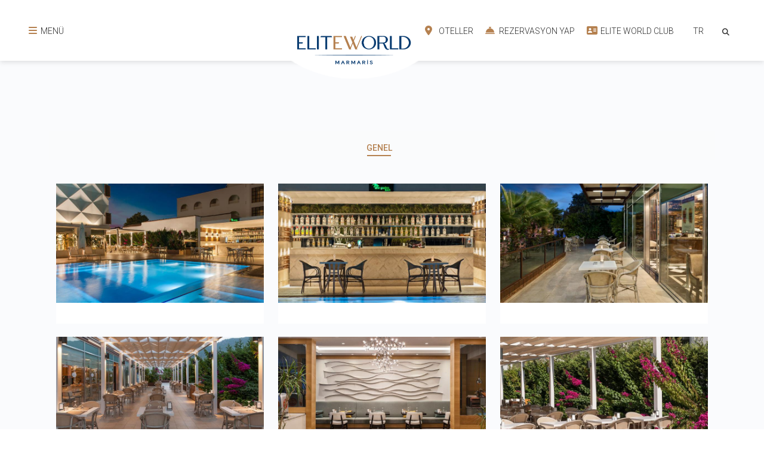

--- FILE ---
content_type: text/html; charset=utf-8
request_url: https://www.eliteworldhotels.com.tr/galeri-detay?otelAdi=elite-world-marmaris&kategoriAdi=marmaris-genel
body_size: 108006
content:

<!DOCTYPE html>

<html>
<head>
    <meta http-equiv="content-type" content="text/html;charset=UTF-8" />
    <meta charset="UTF-8" />
    <title>Galeri - Elite World Marmaris</title>
    <meta name="keywords" content="" />
    <meta name="description" content="Elite World Marmaris'in ayrıcalıklı dünyasını keşfetmek için galerimizi ziyaret edin." />
    <link href="/css/bootstrap.min.css" rel="stylesheet" />
    <link href="/css/owl.carousel.min.css" rel="stylesheet" />
    <link href="/css/select2.min.css" rel="stylesheet" />
    <link href="/css/theme.min.css" rel="stylesheet" />
    <link href="/css/jquery-ui.min.css" rel="stylesheet" />
    <link href="/css/jquery.timepicker.min.css" rel="stylesheet" />
    <link href="/css/icomoonstyle.css" rel="stylesheet" />
    <link href="/css/fancybox.css" rel="stylesheet" />
    <link href="/css/all.min.css" rel="stylesheet" />
    
    <link rel="preconnect" href="https://fonts.googleapis.com">
    <link rel="preconnect" href="https://fonts.gstatic.com" crossorigin>
    <link href="https://fonts.googleapis.com/css2?family=Roboto:wght@100;300;400;500;700;900&display=swap" rel="stylesheet">
    <link href="https://unpkg.com/aos@2.3.1/dist/aos.css" rel="stylesheet">
    <link rel="stylesheet" href="https://cdnjs.cloudflare.com/ajax/libs/lightbox2/2.11.3/css/lightbox.min.css" />
    <!-- <link href="http://fonts.cdnfonts.com/css/helvetica-neue-9" rel="stylesheet">
    <link href="http://fonts.cdnfonts.com/css/lora" rel="stylesheet">
    <link href="http://fonts.cdnfonts.com/css/snell-bd-bt" rel="stylesheet"> -->

    <link href="/css/default.css" rel="stylesheet" />
    <link href="/css/search.css" rel="stylesheet" />
    <link href="/css/custom.css" rel="stylesheet" />

    <style>
        .sidenav-menu-logo.xx.home img {
            width:176px !important;
            height:47px !important;

        }
        .sidenav-menu-logo.xx.Grand img {
            width:176px !important;
            height:47px !important;
        }
        .sidenav-menu-logo.xx.Hotels.Resorts img {
            width:176px !important;
            height:28px !important;
        }
        .sidenav-menu-logo.xx.Comfy img {
            width:176px !important;
            height:56px !important;
        }
        .sidenav-menu-logo.xx.Go img {
            width:176px !important;
            height:52px !important;
        }

        .arapcabody footer .footer-bottom ul li {
            text-align:right;
        }

        

        .lang-ar .main-gorsel {
        display: none !important;
        }
        .lang-ar .main-gorsel-en {
            display: none !important;
        }
        .lang-ar .main-gorsel-ru {
            display: none !important;
        }
        .lang-ar .main-gorsel-fa {
            display: none !important;
        }
        .lang-ar .main-gorsel-ar {
            display: block !important;
        }

        .lang-ru .main-gorsel {
        display: none !important;
        }
        .lang-ru .main-gorsel-en {
            display: none !important;
        }
        .lang-ru .main-gorsel-ar {
            display: none !important;
        }
        .lang-ru .main-gorsel-fa {
            display: none !important;
        }
        .lang-ru .main-gorsel-ru {
            display: block !important;
        }

        .lang-fa .main-gorsel {
        display: none !important;
        }
        .lang-fa .main-gorsel-en {
            display: none !important;
        }
        .lang-fa .main-gorsel-ar {
            display: none !important;
        }
        .lang-fa .main-gorsel-ru {
            display: none !important;
        }
        .lang-fa .main-gorsel-fa {
            display: block !important;
        }

        .lang-en .main-gorsel {
        display: none !important;
        }
        .lang-en .main-gorsel-fa {
            display: none !important;
        }
        .lang-en .main-gorsel-ar {
            display: none !important;
        }
        .lang-en .main-gorsel-ru {
            display: none !important;
        }
        .lang-en .main-gorsel-en {
            display: block !important;
        }




        .kapak-gorsel-ar {
            display: none !important;
        }
        .lang-4 .kapak-gorsel-en {
            display: none !important;
        }
        .lang-ar .kapak-gorsel-en {
            display: none !important;
        }
        .lang-ar .kapak-gorsel-ar {
            display: block !important;
        }
        .lang-4 .kapak-gorsel-ar {
            display: block !important;
        }

        .ozel-ayar-adresler ul{
            justify-content: flex-start !important;
            overflow-x: auto !important;
            scrollbar-width: auto;
            scrollbar-color: #eee transparent;
            padding-bottom:20px;
        }

        .hotel:last-child {
            float:none;
        }

        /* .hh-parent {
            display:grid;
            grid-template-columns:1fr 1fr 1fr 1fr 1fr 1fr 1fr 1fr 1fr;
        } */

   .hh-parent {
        display: grid;
        grid-template-columns: 1fr repeat(6, 0.5fr); /* 6 columns of 0.5fr instead of 5 */
        grid-template-rows: repeat(2, auto);
    }

    .hh-parent h4.hotel__title {
        color: #B58150 !important;
    }

    .hh-item:nth-child(1) {
        grid-row: 1 / 3; /* Spans both rows in the first column */
    }

    .hh-item:nth-child(2) {
        grid-column: 2 / 3;
        grid-row: 1 / 2;
    }

    .hh-item:nth-child(3) {
        grid-column: 3 / 4;
        grid-row: 1 / 2;
    }

    .hh-item:nth-child(4) {
        grid-column: 4 / 5;
        grid-row: 1 / 2;
    }

    .hh-item:nth-child(5) {
        grid-column: 5 / 6;
        grid-row: 1 / 2;
    }

    .hh-item:nth-child(6) {
        grid-column: 6 / 7;
        grid-row: 1 / 2; /* New item in the 6th column, 1st row */
    }

    .hh-item:nth-child(7) {
        grid-column: 2 / 3;
        grid-row: 2 / 3;
    }

    .hh-item:nth-child(8) {
        grid-column: 3 / 4;
        grid-row: 2 / 3;
    }

    .hh-item:nth-child(9) {
        grid-column: 4 / 5;
        grid-row: 2 / 3;
    }

    .hh-item:nth-child(10) {
        grid-column: 5 / 6;
        grid-row: 2 / 3;
    }

    .hh-item:nth-child(11) {
        grid-column: 6 / 7;
        grid-row: 2 / 3; /* New item in the 6th column, 2nd row */
    }
    .hh-item:nth-child(12) {
        grid-column: 7 / 8;
        grid-row: 2 / 3; /* New item in the 6th column, 2nd row */
    }

    .hh-item:nth-child(13) {
        grid-column: 7 / 8;
        grid-row: 1 / 2; /* 7. sütun, 1. satır */
    }

    .hh-item:nth-child(14) {
        grid-column: 2 / 3;
        grid-row: 3 / 4; /* 3. satırdan başlatıyoruz */
    }
    .hh-item:nth-child(15) {
        grid-column: 3 / 4;
        grid-row: 3 / 4; /* 3. satırdan başlatıyoruz */
    }
    .hh-item:nth-child(16) {
        grid-column: 4 / 5;
        grid-row: 3 / 4; /* 3. satırdan başlatıyoruz */
    }
    .hh-item:nth-child(17) {
        grid-column: 5 / 6;
        grid-row: 3 / 4; /* 3. satırdan başlatıyoruz */
    }
    .hh-item:nth-child(18) {
        grid-column: 6 / 7;
        grid-row: 3 / 4; /* 3. satırdan başlatıyoruz */
    }





    </style>

    

    <link rel="apple-touch-icon" sizes="57x57" href="/images/favicon/apple-icon-57x57.png" />
    <link rel="apple-touch-icon" sizes="60x60" href="/images/favicon/apple-icon-60x60.png" />
    <link rel="apple-touch-icon" sizes="72x72" href="/images/favicon/apple-icon-72x72.png" />
    <link rel="apple-touch-icon" sizes="76x76" href="/images/favicon/apple-icon-76x76.png" />
    <link rel="apple-touch-icon" sizes="114x114" href="/images/favicon/apple-icon-114x114.png" />
    <link rel="apple-touch-icon" sizes="120x120" href="/images/favicon/apple-icon-120x120.png" />
    <link rel="apple-touch-icon" sizes="144x144" href="/images/favicon/apple-icon-144x144.png" />
    <link rel="apple-touch-icon" sizes="152x152" href="/images/favicon/apple-icon-152x152.png" />
    <link rel="apple-touch-icon" sizes="180x180" href="/images/favicon/apple-icon-180x180.png" />
    <link rel="icon" type="image/png" sizes="192x192" href="/images/favicon/android-icon-192x192.png" />
    <link rel="icon" type="image/png" sizes="32x32" href="/images/favicon/favicon-32x32.png" />
    <link rel="icon" type="image/png" sizes="96x96" href="/images/favicon/favicon-96x96.png" />
    <link rel="icon" type="image/png" sizes="16x16" href="/images/favicon/favicon-16x16.png" />
    <meta name="viewport" content="width=device-width, initial-scale=1, maximum-scale=1" />
    <meta name="msapplication-TileColor" content="transparent" />
    <meta name="msapplication-TileImage" content="images/favicon/ms-icon-144x144.png" />
    <meta name="theme-color" content="transparent" />
    <meta name="author" content="Elite World Hotels">
    <meta name="generator" content="Elite World Hotels" />
    <meta name="copyright" content="Elite World Hotels">
    <link rel="index" title="Elite World Hotels" href="https://www.eliteworldhotels.com.tr/" />
    <meta name="viewport" content="width=device-width, initial-scale=1.0">

    <link rel="alternate" href="https://www.eliteworldhotels.com.tr/" hreflang="tr" />
    <link rel="alternate" href="https://www.eliteworldhotels.com.tr/home/EN" hreflang="en" />
    <link rel="alternate" href="https://www.eliteworldhotels.com.tr/home/AR" hreflang="ar" />
    <link rel="alternate" href="https://www.eliteworldhotels.com.tr/home/RU" hreflang="ru" />
    <link rel="alternate" href="https://www.eliteworldhotels.com.tr/home/FA" hreflang="fa" />
    <link rel="alternate" href="https://www.eliteworldhotels.com.tr/home/EN" hreflang="x-default" />



    <script type="application/ld+json">
        {
        "@context": "https://schema.org",
        "@type": "WebPage",
        "name": "https://www.eliteworldhotels.com.tr",
        "description": "Elite World Hotels Dünyaya açılın",
        "publisher": {
        "@type": "Organization",
        "name": "Elite World Hotels"
        },
        "license": "https://www.eliteworldhotels.com.tr"
        }
    </script>
    <script>
        function DilSec() {
            var ddl = document.getElementById("lang-select");
            var value = ddl.options[ddl.selectedIndex].value;
            window.location.href = value;
        }
    </script>
    <script src="https://www.google.com/recaptcha/api.js"></script>
    <script async="" src="https://www.googletagmanager.com/gtm.js?id=GTM-MKD23NK"></script>

    <!-- Google Tag Manager -->
    <script>
        (function (w, d, s, l, i) {
            w[l] = w[l] || []; w[l].push({
                'gtm.start':
                    new Date().getTime(), event: 'gtm.js'
            }); var f = d.getElementsByTagName(s)[0],
                j = d.createElement(s), dl = l != 'dataLayer' ? '&l=' + l : ''; j.async = true; j.src =
                    'https://www.googletagmanager.com/gtm.js?id=' + i + dl; f.parentNode.insertBefore(j, f);
        })(window, document, 'script', 'dataLayer', 'GTM-MKD23NK');</script>
    <!-- End Google Tag Manager -->
   



</head>
<body class="">

  <!-- Google Tag Manager (noscript) -->
    <noscript>
        <iframe src="https://www.googletagmanager.com/ns.html?id=GTM-MKD23NK"
                height="0" width="0" style="display:none;visibility:hidden"></iframe>
    </noscript>
    <!-- End Google Tag Manager (noscript) -->



    



<header class="rooms-header">
    <nav class="nav">
        <a class="left-menu show-mobile" href="#!" data-bs-toggle="modal" data-bs-target="#sidenav-menu"><i class="fa-solid fa-bars"></i> <i class="fa-solid fa-xmark"></i> <span>MEN&#220;</span></a>
        <a class="nav-link brand-logo rooms-logo" href="/oteller/elite-world-marmaris" title="Logo">
                <img src="/Upload/638024838717316598_EW_Marmaris_Logotype_Web-01.png" alt="Elite World Hotels &amp; Resorts ">
        </a>
        <a class="nav-link" href="#!" data-bs-toggle="modal" data-bs-target="#sidenav-oteller"><i class="fa-solid fa-location-dot"></i> OTELLER</a>
        <a class="nav-link" href="#!" data-bs-toggle="modal" data-bs-target="#sidenav-rezervasyon"><i class="fa-solid fa-bell-concierge"></i> REZERVASYON YAP</a>
        <a class="nav-link" href="/elite-world-club"><i class="fa-solid fa-address-card"></i> ELITE WORLD CLUB</a>
        <a class="nav-link show-mobile" href="#">
            <span class="lang-select">
                <select class="js-example-basic-single " id="lang-select" onchange="OtelDetayDilSec()" name="state">
                            <option selected value="/DilSecici/OtelDetayDilSec?dilID=1&tur=galeri&itemID=19&hareketNo=">TR</option>
                            <option value="/DilSecici/OtelDetayDilSec?dilID=2&tur=galeri&itemID=19&hareketNo=">EN</option>
                            <option value="/DilSecici/OtelDetayDilSec?dilID=4&tur=galeri&itemID=19&hareketNo=">AR</option>
                            <option value="/DilSecici/OtelDetayDilSec?dilID=5&tur=galeri&itemID=19&hareketNo=">RU</option>
                            <option value="/DilSecici/OtelDetayDilSec?dilID=6&tur=galeri&itemID=19&hareketNo=">FA</option>
                </select>
            </span>
        </a>
        <a class="nav-link header-search show-mobile" href="#!" title="Elite World Hotels &amp; Resorts ">
            <i class="fas fa-search"></i>
        </a>
    </nav>

    <div class="search-div">
        <div class="search-wrapper">
            <form id="header-arama" style="width:inherit" action="/arama" role="form" enctype="multipart/form-data" method="post">
                <input type="search" name="arananKelime" placeholder="Aramak istediğiniz kelimeyi giriniz." class="search-input">
                <button onclick="$('#header-arama').submit();" class="close-search">
                    <i class="fas fa-times "></i>
                </button>
            </form>
        </div>
    </div>

    <div class="modal fade" id="sidenav-menu" tabindex="-1" aria-labelledby="sidenav-menuLabel" aria-hidden="true">
        <div class="modal-dialog modal-fullscreen">
            <div class="modal-content">
                <div class="sidenav">
                    <ul class="sidenav-menu">
                        <li>
                            <a href="/oteller/elite-world-marmaris" title="Ana Sayfa">
                                ANA SAYFA
                            </a>
                        </li>
                        <li>
                            <a href="/odalar?otelAdi=elite-world-marmaris" class="hide-menu-trigger" title="KONAKLAMA">KONAKLAMA <i class="fas fa-chevron-right"></i></a>
                            <div class="hide-menu">
                                <ul>
                                        <li>
                                            <a href="/oda-detay?otelAdi=elite-world-marmaris&odaAdi=superior-oda-buyuk-yatakli" title="SUPERIOR ODA, B&#220;Y&#220;K YATAKLI ">SUPERIOR ODA, B&#220;Y&#220;K YATAKLI </a>

                                        </li>
                                        <li>
                                            <a href="/oda-detay?otelAdi=elite-world-marmaris&odaAdi=superior-oda-2-adet-tek-kisilik-yatakli" title="SUPERIOR ODA,  2 ADET TEK KİŞİLİK YATAKLI ">SUPERIOR ODA,  2 ADET TEK KİŞİLİK YATAKLI </a>

                                        </li>
                                        <li>
                                            <a href="/oda-detay?otelAdi=elite-world-marmaris&odaAdi=superior-oda-buyuk-yatakli-deniz-manzarali" title="SUPERIOR ODA, B&#220;Y&#220;K YATAKLI, DENİZ MANZARALI">SUPERIOR ODA, B&#220;Y&#220;K YATAKLI, DENİZ MANZARALI</a>

                                        </li>
                                        <li>
                                            <a href="/oda-detay?otelAdi=elite-world-marmaris&odaAdi=superior-oda-iki-adet-tek-kisilik-yatakli-deniz-manzarali" title="SUPERIOR ODA, İKİ ADET TEK KİŞİLİK YATAKLI,  DENİZ MANZARALI">SUPERIOR ODA, İKİ ADET TEK KİŞİLİK YATAKLI,  DENİZ MANZARALI</a>

                                        </li>
                                </ul>
                            </div>
                        </li>


                     

                        <li class="" style="" >
                            <a href="/restaurants-bar?otelAdi=elite-world-marmaris" class="hide-menu-trigger" title="RESTAURANTS &amp; BAR">RESTAURANTS &amp; BAR <i class="fas fa-chevron-right"></i></a>
                            <div class="hide-menu">

                                <ul>
                                        <li >
                                            <a href="/restaurants-bar-detay?otelAdi=elite-world-marmaris&amp;restoranAdi=loliva-restaurant" title="L&#39;OLIVA RESTAURANT">L&#39;OLIVA RESTAURANT</a>
                                        </li>
                                        <li >
                                            <a href="/restaurants-bar-detay?otelAdi=elite-world-marmaris&amp;restoranAdi=elite-restaurant" title="ELITE RESTAURANT">ELITE RESTAURANT</a>
                                        </li>
                                        <li >
                                            <a href="/restaurants-bar-detay?otelAdi=elite-world-marmaris&amp;restoranAdi=coffee-company" title="COFFEE COMPANY">COFFEE COMPANY</a>
                                        </li>
                                        <li >
                                            <a href="/restaurants-bar-detay?otelAdi=elite-world-marmaris&amp;restoranAdi=one-bar" title="ONE BAR">ONE BAR</a>
                                        </li>
                                        <li >
                                            <a href="/restaurants-bar-detay?otelAdi=elite-world-marmaris&amp;restoranAdi=the-palm-bar" title="THE PALM BAR">THE PALM BAR</a>
                                        </li>
                                </ul>
                                
                            </div>
                        </li>

                                    <li>
                                        <a href="/spa-detay?otelAdi=elite-world-marmaris&spaAdi=fit-life-spa" title="FIT LIFE &amp; SPA ">FIT LIFE &amp; SPA </a>

                                    </li>




                                <li>
                                    <a href="/hizmetler?otelAdi=elite-world-marmaris" title="HİZMETLER">HİZMETLER</a>
                                </li>

                        <li>
                            <a href="/galeri-detay?otelAdi=elite-world-marmaris" title="GALERİ">GALERİ</a>
                        </li>
                        <li>
                            <a href="/blog" title="BLOG">BLOG</a>
                        </li>
                        <li>
                            <a href="/firsatlar" title="FIRSATLAR">FIRSATLAR</a>
                        </li>
                        <li>
                            <a target="_blank" href="https://tourmkr.com/F1eNEIM0Ba/39256256p&amp;34.14h&amp;90.22t" title="SANAL TUR">SANAL TUR</a>
                        </li>
                        <li class="">
                            <a href="#!" class="hide-menu-trigger" title="KURUMSAL">KURUMSAL <i class="fas fa-chevron-right"></i></a>
                            <div class="hide-menu">
                                <ul>
                                    <li>
                                        <a href="/hakkimizda" title="HAKKIMIZDA">HAKKIMIZDA</a>
                                        <ul class="small-list">
                                            <li><a href="/tarihce" title="TARİH&#199;E">TARİH&#199;E</a></li>
                                            <li>
                                                <a href="/baskanin-mesaji" title="BAŞKANIN MESAJI">BAŞKANIN MESAJI</a>
                                            </li>
                                            <li><a href="/yonetim-kurulu" title="Y&#214;NETİM KURULU">Y&#214;NETİM KURULU</a></li>
                                            <li><a href="/sosyal-sorumluluk-politikasi" title="SOSYAL SORUMLULUK POLİTİKASI">SOSYAL SORUMLULUK POLİTİKASI</a></li>
                                            <li><a href="/surdurulebilirlik-politikasi" title="S&#220;RD&#220;R&#220;LEBİLİRLİK POLİTİKASI">S&#220;RD&#220;R&#220;LEBİLİRLİK POLİTİKASI</a></li>
                                            <li><a href="/kamu-politikasi" title="KAMU POLİTİKASI">KAMU POLİTİKASI</a></li>
                                            <li><a href="/yasal-uyari" title="YASAL UYARI">YASAL UYARI</a></li>
                                        </ul>
                                    </li>
                                    <li>
                                        <a href="#" title="MEDYA ve HABERLER">MEDYA ve HABERLER</a>
                                        <ul class="small-list">
                                            
                                            <li><a href="/blog?AktifTab=haber">HABERLER</a></li>
                                            <li><a href="/otel-bilgi-formu" title="OTEL BİLGİ FORMU">OTEL BİLGİ FORMU</a></li>
                                            <li><a href="/brosurler" title="BROŞ&#220;RLER">BROŞ&#220;RLER</a></li>
                                            <li><a href="/logolar" title="LOGOLAR">LOGOLAR</a></li>
                                            <li><a href="/basin-bultenleri" title="BASIN B&#220;LTENLERİ">BASIN B&#220;LTENLERİ</a></li>
                                            <li><a href="/basinda-biz" title="BASINDA BİZ">BASINDA BİZ</a></li>
                                            <li hidden><a href="/yeni-projelerimiz" title="YENİ PROJELERİMİZ">YENİ PROJELERİMİZ</a></li>
                                            <li><a href="/odullerimiz" title="&#214;D&#220;LLERİMİZ">&#214;D&#220;LLERİMİZ</a></li>
                                        </ul>
                                    </li>
                                    <li style="display:none;"><a href="/sosyal-sorumluluk" title="SOSYAL SORUMLULUK">SOSYAL SORUMLULUK</a></li>
                                    <li><a href="/markalarimiz" title="Markalarımız">MARKALARIMIZ</a></li>
                                    <li><a href="/is-gelistirme">İŞ GELİŞTİRME</a></li>
                                    <li style="display:none;"><a href="/kariyer-firsatlari" title="KARİYER FIRSATLARI">KARİYER FIRSATLARI</a></li>
                                    <li><a href="/yasal-uyari" title="YASAL UYARI">YASAL UYARI</a></li>
                                    <li><a href="/elite-world-care" title="ELITE WORLD CARE">ELITE WORLD CARE</a></li>
                                </ul>
                            </div>
                        </li>

                        <li><a href="/iletisim?otelAdi=elite-world-marmaris" title="İLETİŞİM">İLETİŞİM</a></li>



                        <li class="bold-menu"><a href="/is-gelistirme" title="İŞ GELİŞTİRME">İŞ GELİŞTİRME</a></li>
                        <li>
                            <a href="#!" class="hide-menu-trigger" title="OTELLER">OTELLER <i class="fas fa-chevron-right"></i></a>
                            <div class="hide-menu">
                                <ul>
                                    <li class="sidenav-menu-logo xx home">
                                        <a href="/"><img src="/Upload/638031748797376733_Elite_World_Hotels_Resorts_Logotype_Web-02a.png" style="width:176px;height:48px;max-height:60px !important" alt="Elite World Hotels &amp; Resorts "></a>
                                    </li>
                                </ul>
                                    <ul>
                                        <li class="sidenav-menu-logo xx Elite World Grand">
                                            <img src="/Upload/638536946495662999_5acb3b86.png" style="width:176px;height:48px " alt="Elite World Grand">
                                        </li>
                                            <li>
                                                    <a href="/oteller/elite-world-grand-istanbul-basin-ekspres" title="ELITE WORLD GRAND İSTANBUL BASIN EKSPRES">ELITE WORLD GRAND İSTANBUL BASIN EKSPRES</a>
                                            </li>
                                            <li>
                                                    <a href="/oteller/elite-world-grand-istanbul-kucukyali" title="ELITE WORLD GRAND İSTANBUL K&#220;&#199;&#220;KYALI">ELITE WORLD GRAND İSTANBUL K&#220;&#199;&#220;KYALI</a>
                                            </li>
                                            <li>
                                                    <a href="/oteller/elite-world-grand-sapanca" title="ELITE WORLD GRAND SAPANCA">ELITE WORLD GRAND SAPANCA</a>
                                            </li>
                                    </ul>
                                    <ul>
                                        <li class="sidenav-menu-logo xx Elite World Hotels &amp; Resorts">
                                            <img src="/Upload/638536944270653022_9f4866ab.png" style="width:176px;height:28px " alt="Elite World Hotels &amp; Resorts">
                                        </li>
                                            <li>
                                                    <a href="/oteller/elite-world-istanbul-florya" title="ELITE WORLD İSTANBUL FLORYA">ELITE WORLD İSTANBUL FLORYA</a>
                                            </li>
                                            <li>
                                                    <a href="/oteller/elite-world-istanbul-taksim" title="ELITE WORLD İSTANBUL TAKSİM">ELITE WORLD İSTANBUL TAKSİM</a>
                                            </li>
                                            <li>
                                                    <a href="/oteller/elite-world-kusadasi" title="ELITE WORLD KUŞADASI">ELITE WORLD KUŞADASI</a>
                                            </li>
                                            <li>
                                                    <a href="/oteller/elite-world-marmaris" title="ELITE WORLD MARMARİS">ELITE WORLD MARMARİS</a>
                                            </li>
                                            <li>
                                                    <a href="/oteller/elite-world-resort-mersin-silifke" title="ELITE WORLD RESORT MERSİN SİLİFKE">ELITE WORLD RESORT MERSİN SİLİFKE</a>
                                            </li>
                                            <li>
                                                    <a href="/oteller/elite-world-van" title="ELITE WORLD VAN">ELITE WORLD VAN</a>
                                            </li>
                                    </ul>
                                    <ul>
                                        <li class="sidenav-menu-logo xx Elite World Comfy">
                                            <img src="/Upload/638544956258263306_55819a88.png" style="width:176px;height:48px " alt="Elite World Comfy">
                                        </li>
                                            <li>
                                                    <a href="/oteller/elite-world-comfy-istanbul-taksim" title="ELITE WORLD COMFY İSTANBUL TAKSİM">ELITE WORLD COMFY İSTANBUL TAKSİM</a>
                                            </li>
                                            <li>
                                                    <a href="/oteller/elite-world-comfy-samsun-atakum" title="ELITE WORLD COMFY SAMSUN ATAKUM">ELITE WORLD COMFY SAMSUN ATAKUM</a>
                                            </li>
                                            <li>
                                                    <a href="/oteller/elite-world-comfy-midyat" title="ELITE WORLD COMFY MİDYAT">ELITE WORLD COMFY MİDYAT</a>
                                            </li>
                                            <li>
                                                    <a href="/oteller/elite-world-comfy-diyarbakir" title="ELITE WORLD COMFY DİYARBAKIR">ELITE WORLD COMFY DİYARBAKIR</a>
                                            </li>
                                    </ul>
                                    <ul>
                                        <li class="sidenav-menu-logo xx Elite World Go ">
                                            <img src="/Upload/638537217041254694_4522d2a2.png" style="width:176px;height:48px " alt="Elite World Go ">
                                        </li>
                                            <li>
                                                    <a href="/oteller/elite-world-go-van-edremit" title="ELITE WORLD GO VAN EDREMİT">ELITE WORLD GO VAN EDREMİT</a>
                                            </li>
                                            <li>
                                                    <a href="/oteller/elite-world-go-inegol" title="ELITE WORLD GO İNEG&#214;L">ELITE WORLD GO İNEG&#214;L</a>
                                            </li>
                                    </ul>
                                    <ul>
                                        <li class="sidenav-menu-logo xx Elite World Village">
                                            <img src="/Upload/638772150909538063_14b00334.png" style="width:176px;height:48px " alt="Elite World Village">
                                        </li>
                                            <li>
                                                    <a href="/oteller/elite-world-village-istanbul-polonezkoy" title="ELITE WORLD VILLAGE İSTANBUL POLONEZK&#214;Y">ELITE WORLD VILLAGE İSTANBUL POLONEZK&#214;Y</a>
                                            </li>
                                    </ul>
                                    <ul>
                                        <li class="sidenav-menu-logo xx Elite World Homes">
                                            <img src="/Upload/638772151191881747_eeca31ea.png" style="width:176px;height:48px " alt="Elite World Homes">
                                        </li>
                                            <li>
                                                    <a href="/oteller/elite-world-homes-istanbul-bosphorus" title="ELITE WORLD HOMES İSTANBUL BOSPHORUS">ELITE WORLD HOMES İSTANBUL BOSPHORUS</a>
                                            </li>
                                    </ul>
                                    <ul>
                                        <li class="sidenav-menu-logo xx Elite World Nest">
                                            <img src="/Upload/638772043242605757_eb9a203b.png" style="width:176px;height:48px " alt="Elite World Nest">
                                        </li>
                                            <li>
                                                    <a href="/oteller/elite-world-nest-sivas" title="ELITE WORLD NEST SİVAS">ELITE WORLD NEST SİVAS</a>
                                            </li>
                                    </ul>
                            </div>
                            <li>
                            <li>
                                <a href="https://www.eliteworldhotels.com.tr/rezidanslar.html" title="REZİDANSLAR">REZİDANSLAR</a>
                            </li>

                                       <div class="menu-footer">
                                    <h4>Elite World Hotels & Resorts</h4>
                                    <a href="/">Ana Sayfaya Geri D&#246;n</a>
                            </div>
                            </li>
                            
                             
                        </li>
            
                             
                    </ul>
                 
                </div>
            </div>
        </div>
    </div>

    <div class="modal fade" id="sidenav-oteller" tabindex="-1" aria-labelledby="sidenav-otellerLabel" aria-hidden="true">
        <div class="modal-dialog full-width modal-fullscreen bg-transparent">
            <div class="modal-content">
                <div class="sidenav hotelsbg">
                    <div class="container mwfull">
                        <button type="button" class="modal-close-btn" data-bs-dismiss="modal" aria-label="Close"><i class="fa-solid fa-xmark"></i></button>

                        <div class="hotels">
                            <div class="row hh-parent">
        <div class="hh-item">
            <div class="hotel" style="margin:0px 0px !important">
                <h4 class="hotel__title"> İSTANBUL</h4>
                <ul class="hotel__list">
                        <li><a style="font-size:11px !important" href="/oteller/elite-world-grand-istanbul-basin-ekspres">ELITE WORLD GRAND İSTANBUL BASIN EKSPRES</a></li>
                        <li><a style="font-size:11px !important" href="/oteller/elite-world-grand-istanbul-kucukyali">ELITE WORLD GRAND İSTANBUL K&#220;&#199;&#220;KYALI</a></li>
                        <li><a style="font-size:11px !important" href="/oteller/elite-world-istanbul-florya">ELITE WORLD İSTANBUL FLORYA</a></li>
                        <li><a style="font-size:11px !important" href="/oteller/elite-world-istanbul-taksim">ELITE WORLD İSTANBUL TAKSİM</a></li>
                        <li><a style="font-size:11px !important" href="/oteller/elite-world-comfy-istanbul-taksim">ELITE WORLD COMFY İSTANBUL TAKSİM</a></li>
                        <li><a style="font-size:11px !important" href="/oteller/elite-world-village-istanbul-polonezkoy">ELITE WORLD VILLAGE İSTANBUL POLONEZK&#214;Y</a></li>
                        <li><a style="font-size:11px !important" href="/oteller/elite-world-homes-istanbul-bosphorus">ELITE WORLD HOMES İSTANBUL BOSPHORUS</a></li>

                        <li><a style="font-size:11px !important;pointer-events: none;text-transform:uppercase;" href="#">Elite World Residence İstanbul Yeni Levent (2026)</a></li>
                        <li><a style="font-size:11px !important;pointer-events: none;text-transform:uppercase;" href="#">ELITE WORLD RESIDENCE İSTANBUL BAŞAKŞEHİR (2027)</a></li>
                </ul>
            </div>
        </div>
            <div class="hh-item">
                <div class="hotel" style="margin:0px 0px !important">
                    <h4 class="hotel__title"> SAPANCA</h4>
                    <ul class="hotel__list">
                            <li><a style="font-size:11px !important" href="/oteller/elite-world-grand-sapanca">ELITE WORLD GRAND SAPANCA</a></li>

                            <li><a style="font-size:11px !important;pointer-events: none;text-transform:uppercase;" href="#">Elite World Residence Sapanca (2026)</a></li>


                    </ul>
                </div>
            </div>
            <div class="hh-item">
                <div class="hotel" style="margin:0px 0px !important">
                    <h4 class="hotel__title"> MARMARİS</h4>
                    <ul class="hotel__list">
                            <li><a style="font-size:11px !important" href="/oteller/elite-world-marmaris">ELITE WORLD MARMARİS</a></li>



                    </ul>
                </div>
            </div>
            <div class="hh-item">
                <div class="hotel" style="margin:0px 0px !important">
                    <h4 class="hotel__title"> VAN</h4>
                    <ul class="hotel__list">
                            <li><a style="font-size:11px !important" href="/oteller/elite-world-van">ELITE WORLD VAN</a></li>
                            <li><a style="font-size:11px !important" href="/oteller/elite-world-go-van-edremit">ELITE WORLD GO VAN EDREMİT</a></li>



                    </ul>
                </div>
            </div>
        <div class="hh-item">
            <div class="hotel" style="margin:0px 0px !important">
                <h4 class="hotel__title"> SAMSUN</h4>
                <ul class="hotel__list">
                        <li><a style="font-size:11px !important" href="/oteller/elite-world-comfy-samsun-atakum">ELITE WORLD COMFY SAMSUN ATAKUM</a></li>

                </ul>
            </div>
        </div>
            <div class="hh-item">
                <div class="hotel" style="margin:0px 0px !important">
                    <h4 class="hotel__title">KUŞADASI</h4>
                    <ul class="hotel__list">
                            <li><a style="font-size:11px !important" href="/oteller/elite-world-kusadasi">ELITE WORLD KUŞADASI</a></li>

                   
                    </ul>
                </div>
            </div>

   
            <div class="hh-item" >
                <div class="hotel" style="margin:0px 0px !important">
                    <h4 class="hotel__title"> BURSA</h4>
                    <ul class="hotel__list">

                            <li><a style="font-size:11px !important;text-transform:uppercase;" href="https://www.eliteworldhotels.com.tr/oteller/elite-world-go-inegol">Elite World Go İnegöl</a></li>
                        
                    </ul>
                </div>
            </div>

            <div class="hh-item" >
                <div class="hotel" style="margin:0px 0px !important">
                    <h4 class="hotel__title"> SİVAS</h4>
                    <ul class="hotel__list">

                            <li><a style="font-size:11px !important;text-transform:uppercase;" href="https://www.eliteworldhotels.com.tr/oteller/elite-world-nest-sivas">ELITE WORLD NEST SİVAS</a></li>
                                                   <li><a style="font-size:11px !important;text-transform:uppercase;pointer-events: none;" href="#">ELITE WORLD RESIDENCE SİVAS (2027)</a></li>
                    </ul>
                </div>
            </div>

            <div class="hh-item" >
                <div class="hotel" style="margin:0px 0px !important">
                    <h4 class="hotel__title"> SİLİFKE</h4>
                    <ul class="hotel__list">

                            <li><a style="font-size:11px !important;text-transform:uppercase;" href="https://www.eliteworldhotels.com.tr/oteller/elite-world-resort-mersin-silifke">ELITE WORLD RESORT MERSİN SİLİFKE</a></li>
                        
                    </ul>
                </div>
            </div>
            <div class="hh-item" >
                <div class="hotel" style="margin:0px 0px !important">
                    <h4 class="hotel__title"> MARDİN</h4>
                    <ul class="hotel__list">

                            <li><a style="font-size:11px !important;text-transform:uppercase;" href="https://www.eliteworldhotels.com.tr/oteller/elite-world-comfy-midyat">ELITE WORLD COMFY MİDYAT (2025)</a></li>
                        
                    </ul>
                </div>
            </div>
            <div class="hh-item" >
                <div class="hotel" style="margin:0px 0px !important">
                    <h4 class="hotel__title" style="text-transform:uppercase;">
                        Hollanda
                    </h4>

                    <ul class="hotel__list">

                            <li><a style="font-size:11px !important;pointer-events: none;text-transform:uppercase;" href="#">Elite World Comfy Amsterdam Airport Schiphol (2026)</a></li>
                        
                    </ul>
                </div>
            </div>

            <div class="hh-item" >
                <div class="hotel" style="margin:0px 0px !important">
                    <h4 class="hotel__title" style="text-transform:uppercase;">
                        FİLDİŞİ SAHİLİ
                    </h4>

                    <ul class="hotel__list">

                            <li><a style="font-size:11px !important;pointer-events: none;text-transform:uppercase;" href="#">Elite World Grand Yamoussoukro (2027)</a></li>
                        
                    </ul>
                </div>
            </div>
            <div class="hh-item" >
                <div class="hotel" style="margin:0px 0px !important">
                    <h4 class="hotel__title" style="text-transform:uppercase;">
                        KAYSERİ
                    </h4>

                    <ul class="hotel__list">

                            <li><a style="font-size:11px !important;pointer-events: none;text-transform:uppercase;" href="#">Elite World KAYSERİ (2026)</a></li>
                        
                    </ul>
                </div>
            </div>
            <div class="hh-item" >
                <div class="hotel" style="margin:0px 0px !important">
                    <h4 class="hotel__title" style="text-transform:uppercase;">
                        DİYARBAKIR
                    </h4>

                    <ul class="hotel__list">

                            <li><a style="font-size:11px !important;text-transform:uppercase;" href="https://www.eliteworldhotels.com.tr/oteller/elite-world-comfy-diyarbakir">ELITE WORLD COMFY DİYARBAKIR</a></li>
                        
                    </ul>
                </div>
            </div>
            <div class="hh-item" >
                <div class="hotel" style="margin:0px 0px !important">
                    <h4 class="hotel__title" style="text-transform:uppercase;">
                        ŞANLIURFA
                    </h4>

                    <ul class="hotel__list">

                            <li><a style="font-size:11px !important;pointer-events: none;text-transform:uppercase;" href="#">ELITE WORLD INN ŞANLIURFA (2026)</a></li>
                        
                    </ul>
                </div>
            </div>
            <div class="hh-item" >
                <div class="hotel" style="margin:0px 0px !important">
                    <h4 class="hotel__title" style="text-transform:uppercase;">
                        ANKARA
                    </h4>

                    <ul class="hotel__list">

                            <li><a style="font-size:11px !important;pointer-events: none;text-transform:uppercase;" href="#">ELITE WORLD INN ANKARA ULUS (2026)</a></li>
                        
                    </ul>
                </div>
            </div>
            <div class="hh-item" >
                <div class="hotel" style="margin:0px 0px !important">
                    <h4 class="hotel__title" style="text-transform:uppercase;">
                        ANTALYA
                    </h4>

                    <ul class="hotel__list">

                            <li><a style="font-size:11px !important;pointer-events: none;text-transform:uppercase;" href="#">ELITE WORLD RESIDENCE ANTALYA (2027)</a></li>
                        
                    </ul>
                </div>
            </div>
            <div class="hh-item" >
                <div class="hotel" style="margin:0px 0px !important">
                    <h4 class="hotel__title" style="text-transform:uppercase;">
                        KAZAKİSTAN
                    </h4>

                    <ul class="hotel__list">

                            <li><a style="font-size:11px !important;pointer-events: none;text-transform:uppercase;" href="#">ELITE WORLD SHYMKENT (2026)</a></li>
                        
                    </ul>
                </div>
            </div>
                            </div>


                            <a class="allhotels" href="/">T&#220;M OTELLERİMİZ</a>



                        </div>
                        
                        
                    </div>
                </div>
            </div>
        </div>
    </div>

    

    <div class="modal fade" id="sidenav-rezervasyon" tabindex="-1" aria-labelledby="sidenav-rezervasyonLabel" aria-hidden="true">
        <div class="modal-dialog full-width modal-fullscreen">
            <div class="modal-content">
                <div class="sidenav">
                    <div class="container">
                        <button type="button" class="modal-close-btn" data-bs-dismiss="modal" aria-label="Close"><i class="fa-solid fa-xmark"></i></button>
                        <div class="content">
                            <div class="container">
                                <div class="row">
                                    <div class="title">
                                        <h2>REZERVASYON YAP</h2>
                                    </div>
                                    <p>
                                        Kusursuz bir konaklama deneyimi i&#231;in rezervasyonunuzu g&#252;venle yapabilirsiniz.
                                    </p>
                                </div>
                                <div class="row search-wrapper">
                                    <div class="col-lg-4 col-md-12 col-12  flex-item">
                                        <label class="input-title">KONAKLAMAK İSTEDİĞİNİZ OTEL</label>
                                        <select class="main-select2" id="headerotelSec">
                                            <option value="112968">ELITE WORLD MARMARİS</option>
                                                    <option value="112967">ELITE WORLD GRAND İSTANBUL BASIN EKSPRES</option>
                                                    <option value="112972">ELITE WORLD GRAND İSTANBUL K&#220;&#199;&#220;KYALI</option>
                                                    <option value="112971">ELITE WORLD GRAND SAPANCA</option>
                                                    <option value="112969">ELITE WORLD İSTANBUL FLORYA</option>
                                                    <option value="112974">ELITE WORLD İSTANBUL TAKSİM</option>
                                                    <option value="116169">ELITE WORLD KUŞADASI</option>
                                                    <option value="9880351">ELITE WORLD RESORT MERSİN SİLİFKE</option>
                                                    <option value="76205">ELITE WORLD VAN</option>
                                                    <option value="112976">ELITE WORLD COMFY İSTANBUL TAKSİM</option>
                                                    <option value="115993">ELITE WORLD COMFY SAMSUN ATAKUM</option>
                                                    <option value="115989">ELITE WORLD GO VAN EDREMİT</option>
                                                    <option value="9877986">ELITE WORLD VILLAGE İSTANBUL POLONEZK&#214;Y</option>
                                                    <option value="9880074">ELITE WORLD GO İNEG&#214;L</option>
                                                    <option value="9880455">ELITE WORLD HOMES İSTANBUL BOSPHORUS</option>
                                                    <option value="9880181">ELITE WORLD NEST SİVAS</option>
                                                    <option value="9882825">ELITE WORLD COMFY MİDYAT</option>
                                                    <option value="9882923">ELITE WORLD COMFY DİYARBAKIR</option>
                                        </select>
                                    </div>
                                    <div class="col-lg-2 col-md-6 col-6 flex-item">
                                        <label class="input-title">GİRİŞ TARİHİ</label>
                                        <input type="text" name="daterange" id="giris" value="17/01/2026" autocomplete="off" readonly="true" />
                                    </div>
                                    <div class="col-lg-2 col-md-6 col-6 flex-item">
                                        <label class="input-title">&#199;IKIŞ TARİHİ</label>
                                        <input type="text" name="daterange" id="cikis" autocomplete="off" readonly="true" value="18/01/2026" />
                                        <div class="warnings">
                                            <div class="warning-toast cikis_tarihi">
                                                <div class="toast-header">
                                                    <p>L&#252;tfen giriş tarihini se&#231;iniz.</p>
                                                    <button type="button" class="btn-close toast-close"></button>
                                                </div>
                                            </div>
                                        </div>
                                    </div>
                                    <div class="col-lg-2 col-md-12 col-12 flex-item search-width-msfr-header">
                                        <div class="search-msfr-popup header-msfr-popup" style="display: none">
                                            <div class="oda-secimi relative">
                                                <div class="oda-ekleme-section">
                                                        <h4>ODALAR</h4>
                                                    <ul class="mb-0 oda-ekleme incrementer-wrapper black">
                                                        <li class="incrementer odaEkleImencrementer">
                                                            <div class="inc button">+</div>
                                                            <input type="number" value="1" />
                                                            <div class="dec button"></div>
                                                        </li>
                                                    </ul>
                                                </div>
                                            </div>
                                        </div>
                                            <label class="input-title">MİSAFİR</label>
                                        <div class="mb-0 oda-secimi-sonuc relative">
                                            <!-- Burası değişti 21.02.2024 -->
                                            <div class="summary"></div>
                                            <div class="summary-arrow"></div>
                                        </div>
                                    </div>
                                    <div class="col-lg-2 col-md-12 col-12 flex-item">
                                        <button class="search-btn" onclick="RezervasyonYap()">REZERVASYON YAP</button>
                                    </div>
                                </div>
                            </div>
                        </div>
                    </div>
                </div>
            </div>
        </div>
    </div>
</header>
    <input id="112967" itemscope itemid="3" hidden />
    <input id="112972" itemscope itemid="3" hidden />
    <input id="112971" itemscope itemid="5" hidden />
    <input id="112969" itemscope itemid="3" hidden />
    <input id="112974" itemscope itemid="3" hidden />
    <input id="116169" itemscope itemid="3" hidden />
    <input id="9880351" itemscope itemid="8" hidden />
    <input id="112968" itemscope itemid="3" hidden />
    <input id="76205" itemscope itemid="3" hidden />
    <input id="112976" itemscope itemid="3" hidden />
    <input id="115993" itemscope itemid="3" hidden />
    <input id="115989" itemscope itemid="3" hidden />
    <input id="9877986" itemscope itemid="" hidden />
    <input id="9880074" itemscope itemid="3" hidden />
    <input id="9880455" itemscope itemid="3" hidden />
    <input id="9880181" itemscope itemid="8" hidden />
    <input id="9882825" itemscope itemid="3" hidden />
    <input id="9882923" itemscope itemid="3" hidden />

<script>
    function OtelDetayDilSec() {
        var ddl = document.getElementById("lang-select");
        var value = ddl.options[ddl.selectedIndex].value;
        window.location.href = value;
    }
</script>
<input hidden id="otl" value="0" />



</div>


<div class="content">


    <div class="main-section other-news tabs-menu" data-aos="fade-up" data-aos-duration="500">
        <div class="container">
            <div class="col-lg-12 col-md-12 col-12">
                <div class="tabs-arrows">
                    
                    <ul class="nav nav-tabs" id="myTab-7" role="tablist">
                                <li class="nav-item active" role="presentation">
                                    <button class="nav-link active" id="tab-7-2" onclick="window.location.href='/galeri-detay?otelAdi=elite-world-marmaris&kategoriAdi=marmaris-genel'" type="button" role="tab" aria-selected="false">GENEL</button>
                                </li>
                    </ul>
                </div>
            </div>
            <div class="tab-content" id="myTabContent-7">
                <div class="tab-pane fade active show" id="tabs-7-1" role="tabpanel" aria-labelledby="tab-7-1">
                    <div class="container">
                        <div class="row">
                                <div class="col-12 col-md-6 col-lg-4">
                                    <div class="basin-card galeri-card" data-aos="fade-up" data-aos-duration="500">
                                        <a href="/Upload/638035035311322877_Galeriler.jpg" data-lightbox="219">
                                            <div class="card-img">
                                                <img src="/Upload/638035035311322877_Galeriler.jpg" alt="219">
                                                <h4 class="title"></h4>
                                            </div>
                                        </a>
                                    </div>
                                </div>
                                <div class="col-12 col-md-6 col-lg-4">
                                    <div class="basin-card galeri-card" data-aos="fade-up" data-aos-duration="500">
                                        <a href="/Upload/638035035625385301_Galeriler.jpg" data-lightbox="220">
                                            <div class="card-img">
                                                <img src="/Upload/638035035625385301_Galeriler.jpg" alt="220">
                                                <h4 class="title"></h4>
                                            </div>
                                        </a>
                                    </div>
                                </div>
                                <div class="col-12 col-md-6 col-lg-4">
                                    <div class="basin-card galeri-card" data-aos="fade-up" data-aos-duration="500">
                                        <a href="/Upload/638035035875489620_Galeriler.jpg" data-lightbox="221">
                                            <div class="card-img">
                                                <img src="/Upload/638035035875489620_Galeriler.jpg" alt="221">
                                                <h4 class="title"></h4>
                                            </div>
                                        </a>
                                    </div>
                                </div>
                                <div class="col-12 col-md-6 col-lg-4">
                                    <div class="basin-card galeri-card" data-aos="fade-up" data-aos-duration="500">
                                        <a href="/Upload/638035036100020483_Galeriler.jpg" data-lightbox="222">
                                            <div class="card-img">
                                                <img src="/Upload/638035036100020483_Galeriler.jpg" alt="222">
                                                <h4 class="title"></h4>
                                            </div>
                                        </a>
                                    </div>
                                </div>
                                <div class="col-12 col-md-6 col-lg-4">
                                    <div class="basin-card galeri-card" data-aos="fade-up" data-aos-duration="500">
                                        <a href="/Upload/638035036275489428_Galeriler.jpg" data-lightbox="223">
                                            <div class="card-img">
                                                <img src="/Upload/638035036275489428_Galeriler.jpg" alt="223">
                                                <h4 class="title"></h4>
                                            </div>
                                        </a>
                                    </div>
                                </div>
                                <div class="col-12 col-md-6 col-lg-4">
                                    <div class="basin-card galeri-card" data-aos="fade-up" data-aos-duration="500">
                                        <a href="/Upload/638035036506690199_Galeriler.jpg" data-lightbox="224">
                                            <div class="card-img">
                                                <img src="/Upload/638035036506690199_Galeriler.jpg" alt="224">
                                                <h4 class="title"></h4>
                                            </div>
                                        </a>
                                    </div>
                                </div>
                                <div class="col-12 col-md-6 col-lg-4">
                                    <div class="basin-card galeri-card" data-aos="fade-up" data-aos-duration="500">
                                        <a href="/Upload/638035036861690482_Galeriler.jpg" data-lightbox="225">
                                            <div class="card-img">
                                                <img src="/Upload/638035036861690482_Galeriler.jpg" alt="225">
                                                <h4 class="title"></h4>
                                            </div>
                                        </a>
                                    </div>
                                </div>
                                <div class="col-12 col-md-6 col-lg-4">
                                    <div class="basin-card galeri-card" data-aos="fade-up" data-aos-duration="500">
                                        <a href="/Upload/638035037059293334_Galeriler.jpg" data-lightbox="226">
                                            <div class="card-img">
                                                <img src="/Upload/638035037059293334_Galeriler.jpg" alt="226">
                                                <h4 class="title"></h4>
                                            </div>
                                        </a>
                                    </div>
                                </div>
                                <div class="col-12 col-md-6 col-lg-4">
                                    <div class="basin-card galeri-card" data-aos="fade-up" data-aos-duration="500">
                                        <a href="/Upload/638035037626376469_Galeriler.jpg" data-lightbox="228">
                                            <div class="card-img">
                                                <img src="/Upload/638035037626376469_Galeriler.jpg" alt="228">
                                                <h4 class="title"></h4>
                                            </div>
                                        </a>
                                    </div>
                                </div>
                                <div class="col-12 col-md-6 col-lg-4">
                                    <div class="basin-card galeri-card" data-aos="fade-up" data-aos-duration="500">
                                        <a href="/Upload/638035034936375989_Galeriler.jpg" data-lightbox="218">
                                            <div class="card-img">
                                                <img src="/Upload/638035034936375989_Galeriler.jpg" alt="218">
                                                <h4 class="title"></h4>
                                            </div>
                                        </a>
                                    </div>
                                </div>
                                <div class="col-12 col-md-6 col-lg-4">
                                    <div class="basin-card galeri-card" data-aos="fade-up" data-aos-duration="500">
                                        <a href="/Upload/638035037408668480_Galeriler.jpg" data-lightbox="227">
                                            <div class="card-img">
                                                <img src="/Upload/638035037408668480_Galeriler.jpg" alt="227">
                                                <h4 class="title"></h4>
                                            </div>
                                        </a>
                                    </div>
                                </div>
                                <div class="col-12 col-md-6 col-lg-4">
                                    <div class="basin-card galeri-card" data-aos="fade-up" data-aos-duration="500">
                                        <a href="/Upload/638035038057782369_Galeriler.jpg" data-lightbox="229">
                                            <div class="card-img">
                                                <img src="/Upload/638035038057782369_Galeriler.jpg" alt="229">
                                                <h4 class="title"></h4>
                                            </div>
                                        </a>
                                    </div>
                                </div>
                                <div class="col-12 col-md-6 col-lg-4">
                                    <div class="basin-card galeri-card" data-aos="fade-up" data-aos-duration="500">
                                        <a href="/Upload/638035038207313693_Galeriler.jpg" data-lightbox="230">
                                            <div class="card-img">
                                                <img src="/Upload/638035038207313693_Galeriler.jpg" alt="230">
                                                <h4 class="title"></h4>
                                            </div>
                                        </a>
                                    </div>
                                </div>
                                <div class="col-12 col-md-6 col-lg-4">
                                    <div class="basin-card galeri-card" data-aos="fade-up" data-aos-duration="500">
                                        <a href="/Upload/638035038395855256_Galeriler.jpg" data-lightbox="231">
                                            <div class="card-img">
                                                <img src="/Upload/638035038395855256_Galeriler.jpg" alt="231">
                                                <h4 class="title"></h4>
                                            </div>
                                        </a>
                                    </div>
                                </div>
                                <div class="col-12 col-md-6 col-lg-4">
                                    <div class="basin-card galeri-card" data-aos="fade-up" data-aos-duration="500">
                                        <a href="/Upload/638035038786479992_Galeriler.jpg" data-lightbox="232">
                                            <div class="card-img">
                                                <img src="/Upload/638035038786479992_Galeriler.jpg" alt="232">
                                                <h4 class="title"></h4>
                                            </div>
                                        </a>
                                    </div>
                                </div>
                        </div>


                            <div id="sayfalama">
                                <div class="pagination-container"><ul class="page-pagination pagination"><li class="disabled PagedList-skipToPrevious"><a rel="prev"><img src='/images/blog-prev-pagination.svg'></a></li><li class="active"><a>1</a></li><li class="disabled PagedList-skipToNext"><a rel="next"><img src='/images/blog-next-pagination.svg'></a></li></ul></div>
                            </div>
                    </div>
                </div>
            </div>
        </div>
    </div>
</div>
<script>
    window.onload = function () {
        var pagerDiv = document.getElementById("sayfalama");
        var aelements = pagerDiv.getElementsByTagName("a");
        for (var i = 0; i < aelements.length; i++) {
            aelements[i].className = "pagination-button";
        }
    }
</script>

    

<footer>

        <button class="hemen-ara"><a href="tel:02524410606"><i class="fas fa-headset fa-fw"></i> 

                Hemen Ara 
        

        </a></button>


    <button id="top-btn" class="back-top-top"><img src="/images/back-top-top.png" alt="Go Top" /> </button>
    <div class="container">
        <div class="footer-top">
            <div class="row">
                <div class="col-lg-3 col-md-3 col-12">
                    <a href="/elite-world-club" class="footer-top-link" title="ELITE WORLD CLUB">ELITE WORLD CLUB</a>
                    <a href="/yasal-uyari" class="footer-top-link" title="KİŞİSEL VERİLERİN KORUNMASI">KİŞİSEL VERİLERİN KORUNMASI</a>
                </div>
                <div class="col-lg-5 col-md-6 col-12">
                    <div class="e-bulten">
                        <p class="bold-text light">Kampanyalardan haberdar olmak i&#231;in e-mail adresinizi bizimle paylaşın.</p>
                        <div class="input-box">
                            <form action="#">
                                <input hidden name="url" value="https://www.eliteworldhotels.com.tr/galeri-detay?otelAdi=elite-world-marmaris&amp;kategoriAdi=marmaris-genel" />
                                <input type="email" name="email" id="email" placeholder="E-Posta Adresi">
                                <a onclick="KayitOl()" style="cursor:pointer" title="KAYIT OL" class="input-button" title="KAYIT OL">KAYIT OL</a>
                              

                                <div class="checkbox">
                                    <label>
                                        <input type="checkbox" id="onay2" value="True">
                                        <span class="cr"><i class="cr-icon fas fa-check fa-fw"></i></span>
                                            Şirket tarafından tarafıma ticari elektronik ileti gönderilmesine 
                                            <a target="_blank" href="/Upload/ticari-elektronik-ileti-riza-metni.pdf" title="rıza metni">rıza metni</a>
                                             kapsamında onay veriyorum.
                                                                                                                                                                
                                    </label>
                                </div>
                            </form>
                        </div>
                    </div>
                </div>
                <div class="col-lg-4 col-md-3 col-12">
                    <p class="follow-us">BİZİ TAKİP EDİN</p>
                    <p class="follow-us-text">Haberler, etkinlikler ve ayrıcalıklı tekliflerimiz i&#231;in bizi takip edin.</p>
                    <div class="social-list">
                            <a href="https://www.facebook.com/EliteWorldHotelsResorts" target="_blank" rel="nofollow">
                                <i class="fab fa-facebook-f"></i>
                            </a>

                            <a href="https://www.instagram.com/eliteworldhotels/" target="_blank" rel="nofollow">
                                <i class="fab fa-instagram"></i>
                            </a>

                            <a href="https://twitter.com/eliteworldhotel" target="_blank" rel="nofollow">

                                <i class="fa-brands fa-x-twitter"></i>
                            </a>

                            <a href="https://www.linkedin.com/company/elite-world-hotels/" target="_blank" rel="nofollow">
                                <i class="fab fa-linkedin-in"></i>
                            </a>
                    </div>
                </div>
            </div>
        </div>
        <div class="footer-bottom">
            <div class="row">
                <div class="col-lg-12 col-md-12 col-12">
                    <div class="img-box text-center">
                        <img src="/Upload/638578479243500510_79af1c07.png" style="max-height:96px !important;max-width: 329px;margin-bottom: 100px;" alt="Elite World Hotels &amp; Resorts " class="img-fluid">
                    </div>
                </div>
                    <div class="col-lg-3 col-md-3 col-12">
                        <div class="img-box" style="min-height: 70px !important;">
                            <img src="/Upload/638578467293488659_ae1f40c8.png" style="max-width:70% !important" alt="Elite World Grand" class="img-fluid" />
                        </div>
                        <ul>
                                    <li>
                                        <a href="https://www.eliteworldhotels.com.tr/oteller/elite-world-grand-sapanca" style="text-decoration:none !important;"><span>SAKARYA SAPANCA</span></a>
                                        
                                        
                                    </li>
                                    <li>
                                        <a href="https://www.eliteworldhotels.com.tr/oteller/elite-world-grand-istanbul-basin-ekspres" style="text-decoration:none !important;"><span>İSTANBUL BASIN EKSPRES</span></a>
                                        
                                        
                                    </li>
                                    <li>
                                        <a href="https://www.eliteworldhotels.com.tr/oteller/elite-world-grand-istanbul-kucukyali" style="text-decoration:none !important;"><span>İSTANBUL K&#220;&#199;&#220;KYALI</span></a>
                                        
                                        
                                    </li>
                        </ul>
                    </div>
                    <div class="col-lg-3 col-md-3 col-12">
                        <div class="img-box" style="min-height: 70px !important;">
                            <img src="/Upload/638578467566098707_7a19fb4e.png" style="max-width:70% !important" alt="Elite World Hotels &amp; Resorts" class="img-fluid" />
                        </div>
                        <ul>
                                    <li>
                                        <a href="https://www.eliteworldhotels.com.tr/oteller/elite-world-istanbul-taksim" style="text-decoration:none !important;"><span>İSTANBUL TAKSİM</span></a>
                                        
                                        
                                    </li>
                                    <li>
                                        <a href="https://www.eliteworldhotels.com.tr/oteller/elite-world-marmaris" style="text-decoration:none !important;"><span>MUĞLA MARMARİS</span></a>
                                        
                                        
                                    </li>
                                    <li>
                                        <a href="https://www.eliteworldhotels.com.tr/oteller/elite-world-van" style="text-decoration:none !important;"><span>VAN</span></a>
                                        
                                        
                                    </li>
                                    <li>
                                        <a href="https://www.eliteworldhotels.com.tr/oteller/elite-world-istanbul-florya" style="text-decoration:none !important;"><span>İSTANBUL FLORYA</span></a>
                                        
                                        
                                    </li>
                                    <li>
                                        <a href="https://www.eliteworldhotels.com.tr/oteller/elite-world-kusadasi" style="text-decoration:none !important;"><span>AYDIN KUŞADASI</span></a>
                                        
                                        
                                    </li>
                                    <li>
                                        <a href="https://www.eliteworldhotels.com.tr/oteller/elite-world-resort-mersin-silifke" style="text-decoration:none !important;"><span>MERSİN SİLİFKE</span></a>
                                        
                                        
                                    </li>
                        </ul>
                    </div>
                    <div class="col-lg-3 col-md-3 col-12">
                        <div class="img-box" style="min-height: 70px !important;">
                            <img src="/Upload/638578467672736992_4e7812e3.png" style="max-width:70% !important" alt="Elite World Comfy" class="img-fluid" />
                        </div>
                        <ul>
                                    <li>
                                        <a href="https://www.eliteworldhotels.com.tr/oteller/elite-world-comfy-istanbul-taksim" style="text-decoration:none !important;"><span>İSTANBUL TAKSİM</span></a>
                                        
                                        
                                    </li>
                                    <li>
                                        <a href="https://www.eliteworldhotels.com.tr/oteller/elite-world-comfy-samsun-atakum" style="text-decoration:none !important;"><span>SAMSUN ATAKUM</span></a>
                                        
                                        
                                    </li>
                                    <li>
                                        <a href="https://www.eliteworldhotels.com.tr/oteller/elite-world-comfy-midyat" style="text-decoration:none !important;"><span>MARDİN MİDYAT</span></a>
                                        
                                        
                                    </li>
                                    <li>
                                        <a href="https://www.eliteworldhotels.com.tr/oteller/elite-world-comfy-diyarbakir" style="text-decoration:none !important;"><span>DİYARBAKIR</span></a>
                                        
                                        
                                    </li>
                        </ul>
                    </div>
                    <div class="col-lg-3 col-md-3 col-12">
                        <div class="img-box" style="min-height: 70px !important;">
                            <img src="/Upload/638578467761077289_2861fd87.png" style="max-width:70% !important" alt="Elite World Go " class="img-fluid" />
                        </div>
                        <ul>
                                    <li>
                                        <a href="https://www.eliteworldhotels.com.tr/oteller/elite-world-go-van-edremit" style="text-decoration:none !important;"><span>VAN EDREMİT</span></a>
                                        
                                        
                                    </li>
                                    <li>
                                        <a href="https://www.eliteworldhotels.com.tr/oteller/elite-world-go-inegol" style="text-decoration:none !important;"><span>BURSA İNEG&#214;L</span></a>
                                        
                                        
                                    </li>
                        </ul>
                    </div>
                    <div class="col-lg-3 col-md-3 col-12">
                        <div class="img-box" style="min-height: 70px !important;">
                            <img src="/Upload/638578467872787004_fe63c72f.png" style="max-width:70% !important" alt="Elite World Village" class="img-fluid" />
                        </div>
                        <ul>
                                    <li>
                                        <a href="https://www.eliteworldhotels.com.tr/oteller/elite-world-village-istanbul-polonezkoy" style="text-decoration:none !important;"><span>İSTANBUL POLONEZK&#214;Y</span></a>
                                        
                                        
                                    </li>
                        </ul>
                    </div>
                    <div class="col-lg-3 col-md-3 col-12">
                        <div class="img-box" style="min-height: 70px !important;">
                            <img src="/Upload/638748613631757762_f8ac7175.png" style="max-width:70% !important" alt="Elite World Homes" class="img-fluid" />
                        </div>
                        <ul>
                                    <li>
                                        <a href="https://www.eliteworldhotels.com.tr/oteller/elite-world-homes-istanbul-bosphorus" style="text-decoration:none !important;"><span>İSTANBUL BOSPHORUS</span></a>
                                        
                                        
                                    </li>
                        </ul>
                    </div>
                    <div class="col-lg-3 col-md-3 col-12">
                        <div class="img-box" style="min-height: 70px !important;">
                            <img src="/Upload/638772150073741192_9e4a9c2c.png" style="max-width:70% !important" alt="Elite World Nest" class="img-fluid" />
                        </div>
                        <ul>
                                    <li>
                                        <a href="https://www.eliteworldhotels.com.tr/oteller/elite-world-nest-sivas" style="text-decoration:none !important;"><span>SİVAS</span></a>
                                        
                                        
                                    </li>
                        </ul>
                    </div>

                <div class="col-lg-12 col-md-12 col-12">
                    <div class="link-box">
                        <a class="bold-text light" href="https://goo.gl/maps/7KB8pVjuJeoBmGdPA" target="_blank"> Merkez Ofis &nbsp; | &nbsp; Şehit Muhtar Caddesi No:40 Taksim, İstanbul / T&#252;rkiye</a>
                        <a class="bold-text light" href="tel:0 212 297 13 13">Tel : 0 212 297 13 13</a>
                        <a class="bold-text light" href="#">Faks : 0 212 297 62 40</a>
                        <a class="bold-text light" href="mailto:info@ewhr.com">E-Mail:  info@ewhr.com</a>
                    </div>
                </div>
            </div>
        </div>
        <hr />
        <div class="row">
            <div class="col-lg-12 col-md-12 col-12">
                <div class="img-box text-center">
                    <a style="color:white" href="https://visionlab.co/" target="_blank"> <span>Designed by </span><svg xmlns="http://www.w3.org/2000/svg" width="66.379" height="14" viewBox="0 0 66.379 14"> <g id="Group_2626" data-name="Group 2626" transform="translate(135.9 157)"> <path id="Path_22144" data-name="Path 22144" d="M-135.9-155.9h2.129l1.514,10.873h.088l1.514-10.873h2.129l-2.5,13.726h-2.381Z" transform="translate(0 -0.979)" fill="#fff"></path> <rect id="Rectangle_650" data-name="Rectangle 650" width="2.085" height="13.726" transform="translate(-127.21 -156.879)" fill="#fff"></rect> <path id="Path_22145" data-name="Path 22145" d="M-21.1-145.94a6.034,6.034,0,0,1,.055-.812c.033-.241.088-.516.154-.812h1.613v.669a6.408,6.408,0,0,0,.066.976,2.163,2.163,0,0,0,.23.724,1.01,1.01,0,0,0,.417.439,1.27,1.27,0,0,0,.636.143,1.2,1.2,0,0,0,.911-.329,1.336,1.336,0,0,0,.318-.955,3.339,3.339,0,0,0-.044-.592,2.477,2.477,0,0,0-.154-.538,4.679,4.679,0,0,0-.3-.56,7.8,7.8,0,0,0-.472-.658l-2.172-2.578a6.449,6.449,0,0,1-.889-1.492,4.132,4.132,0,0,1-.318-1.6,3.736,3.736,0,0,1,.208-1.251,2.839,2.839,0,0,1,.614-.987,2.76,2.76,0,0,1,1-.647,3.656,3.656,0,0,1,1.339-.2,4.042,4.042,0,0,1,1.514.252,2.436,2.436,0,0,1,.966.68,2.283,2.283,0,0,1,.5.933,4.2,4.2,0,0,1,.154,1.042,4.59,4.59,0,0,1-.066.812c-.044.252-.1.527-.154.823h-1.6v-.647a3.514,3.514,0,0,0-.318-1.679,1.077,1.077,0,0,0-1.02-.581,1.11,1.11,0,0,0-.878.329,1.245,1.245,0,0,0-.285.878,2.622,2.622,0,0,0,.044.527,2.439,2.439,0,0,0,.132.428,1.869,1.869,0,0,0,.208.384c.088.121.176.252.274.384l2.425,2.929a7.806,7.806,0,0,1,1.009,1.657,4.147,4.147,0,0,1,.351,1.679,3.605,3.605,0,0,1-.23,1.317,2.735,2.735,0,0,1-.658,1,2.977,2.977,0,0,1-1.031.636,3.808,3.808,0,0,1-1.361.219,4.145,4.145,0,0,1-1.547-.252,2.555,2.555,0,0,1-.976-.658,2.367,2.367,0,0,1-.516-.933A3.785,3.785,0,0,1-21.1-145.94Z" transform="translate(-102.204)" fill="#fff"></path> <rect id="Rectangle_651" data-name="Rectangle 651" width="2.085" height="13.726" transform="translate(-115.097 -156.879)" fill="#fff"></rect> <path id="Path_22146" data-name="Path 22146" d="M94.012-142.944A5.631,5.631,0,0,1,93.3-143a2.893,2.893,0,0,1-.768-.219,2.692,2.692,0,0,1-.724-.483,2.98,2.98,0,0,1-.614-.812,5.2,5.2,0,0,1-.428-1.251,8.306,8.306,0,0,1-.165-1.777v-4.85a8.127,8.127,0,0,1,.165-1.766,4.809,4.809,0,0,1,.439-1.24,2.825,2.825,0,0,1,.625-.8,2.6,2.6,0,0,1,.735-.45,3.25,3.25,0,0,1,.757-.208,5.356,5.356,0,0,1,.7-.044,5.152,5.152,0,0,1,.68.044,3.132,3.132,0,0,1,.746.2,2.51,2.51,0,0,1,.724.439,2.926,2.926,0,0,1,.625.79,4.482,4.482,0,0,1,.439,1.251,8.453,8.453,0,0,1,.165,1.8v4.861a8.161,8.161,0,0,1-.165,1.755,5.086,5.086,0,0,1-.439,1.24,2.739,2.739,0,0,1-.636.823,2.924,2.924,0,0,1-.735.483,2.437,2.437,0,0,1-.746.23C94.44-142.966,94.221-142.944,94.012-142.944Zm0-1.569a1.343,1.343,0,0,0,.538-.1.79.79,0,0,0,.373-.362,1.982,1.982,0,0,0,.219-.68,5.8,5.8,0,0,0,.077-1.064v-6.243a6.19,6.19,0,0,0-.077-1.1,2.494,2.494,0,0,0-.219-.713.9.9,0,0,0-.373-.384,1.177,1.177,0,0,0-.538-.11,1.225,1.225,0,0,0-.549.11.864.864,0,0,0-.384.384,2.365,2.365,0,0,0-.23.713,6.191,6.191,0,0,0-.077,1.1v6.243a5.8,5.8,0,0,0,.077,1.064,2.235,2.235,0,0,0,.23.68.811.811,0,0,0,.384.362A1.438,1.438,0,0,0,94.012-144.513Z" transform="translate(-201.649 -0.089)" fill="#fff"></path> <path id="Path_22147" data-name="Path 22147" d="M170.411-155.9h1.69l3.324,9.183h.044c-.011-.208-.033-.45-.066-.713s-.055-.56-.077-.9-.044-.713-.055-1.141-.022-.9-.022-1.426v-5h1.865v13.726h-1.7l-3.313-8.942h-.066c.011.241.033.5.066.779s.055.614.077,1,.044.823.055,1.328.022,1.108.022,1.8v4.038H170.4l.011-13.726Z" transform="translate(-272.693 -0.979)" fill="#fff"></path> <path id="Path_22148" data-name="Path 22148" d="M284.8-142.263V-156h1.218v12.76h3.84v.976Z" transform="translate(-374.542 -0.89)" fill="#fff"></path> <path id="Path_22149" data-name="Path 22149" d="M342.022-155.7l2.951,13.737h-1.306l-2.436-12.3-2.326,12.3H337.6l2.831-13.737Z" transform="translate(-421.549 -1.157)" fill="#fff"></path> <path id="Path_22150" data-name="Path 22150" d="M411.3-142.163V-155.9h2.951a3.715,3.715,0,0,1,1.262.2,2.567,2.567,0,0,1,.9.527,2.575,2.575,0,0,1,.56.79,3.8,3.8,0,0,1,.307.944,6.023,6.023,0,0,1,.088,1.031,3.76,3.76,0,0,1-.395,1.668,2.232,2.232,0,0,1-1.086,1.13,2.379,2.379,0,0,1,.845.582,2.582,2.582,0,0,1,.549.867,5.21,5.21,0,0,1,.274.955,5.6,5.6,0,0,1,.088.944,10.911,10.911,0,0,1-.066,1.273,4.55,4.55,0,0,1-.274,1.108,2.538,2.538,0,0,1-.538.911,2.415,2.415,0,0,1-.911.582,3.649,3.649,0,0,1-1.361.219H411.3Zm1.218-7.845h1.953a1.455,1.455,0,0,0,.768-.2,1.264,1.264,0,0,0,.494-.549,2.926,2.926,0,0,0,.252-.757,4.583,4.583,0,0,0,.077-.9c0-1.723-.658-2.589-1.964-2.589h-1.58v4.992Zm0,6.912h2.172a1.417,1.417,0,0,0,.724-.176,1.539,1.539,0,0,0,.5-.45,2.187,2.187,0,0,0,.307-.7,5.754,5.754,0,0,0,.165-.867,9,9,0,0,0,.044-.976,6.806,6.806,0,0,0-.044-.867,4.633,4.633,0,0,0-.154-.757,1.85,1.85,0,0,0-.307-.625,1.334,1.334,0,0,0-.5-.406,1.725,1.725,0,0,0-.735-.154h-2.172v5.98Z" transform="translate(-487.162 -0.979)" fill="#fff"></path> <path id="Path_22151" data-name="Path 22151" d="M-135.9-155.9h2.129l1.514,10.873h.088l1.514-10.873h2.118l-2.491,13.726h-2.381Z" transform="translate(0 -0.979)" fill="#fff"></path> </g></svg></a>
                </div>
            </div>
        </div>
    </div>
</footer>

<script>
    function KayitOl() {
        var email = $("#email").val();
        var onay1 = true;
        var onay2 = $("#onay2").is(':checked');
       
        $.ajax({
            type: "POST",
            processData: false,
            contentType: false,
            data: email,
            url: '/ebulten?email=' + email + '&onay1=' + onay1 + '&onay2=' + onay2,
            success: function (response) {
                alert(response);
            },
            error: function (er) {
                alert("Error Occurred!");
            }
        });
    }
</script>


    <script src="/js/jquery.min.js"></script>
    <script src="/js/bootstrap.bundle.min.js"></script>
    <script src="/js/owl.carousel.min.js"></script>
    <script src="/js/moment.min.js"></script>
    <script src="/js/select2.min.js"></script>
    <script src="/js/fancybox.umd.js"></script>
    <script src="/js/jquery-ui.min.js"></script>
    <script src="https://cdn.jsdelivr.net/npm/masonry-layout@4.2.2/dist/masonry.pkgd.min.js"></script>
    <script src="https://unpkg.com/aos@2.3.1/dist/aos.js"></script>
    <script src="https://cdnjs.cloudflare.com/ajax/libs/lightbox2/2.11.3/js/lightbox.min.js"></script>
    <script src="/js/cookie.js"></script>
    <script src="/js/default.js"></script>



    <!-- Değişiklik Olan Yer Başlangıç -->
    



    <!-- Değişiklik Olan Yer Bitiş --> 

    <script>
        var langID = $.cookie().DilCerez;
        var langID = langID.split('=');
        if (langID[1] == 1) {
            var dayName = ["Pz", "Pt", "Sa", "Ça", "Pe", "Cu", "Ct"];
            var monthName = ["Ocak", "Şubat", "Mart", "Nisan", "Mayıs", "Haziran", "Temmuz", "Ağustos", "Eylül", "Ekim", "Kasım", "Aralık"];
        } else {
            var dayName = ["Su", "Mo", "Tu", "We", "Th", "Fr", "Sa", "Su"];
            var monthName = ["January", "February", "March", "April", "May", "June", "July", "August", "September", "October", "November", "December"];
        }

        // Rezervasyon Yap Datepicker kısmı
        $("#giris").datepicker({
            dateFormat: "dd/mm/yy",
            minDate: 0,
            firstDay: 1,
            "dayNamesMin": dayName,
            "monthNames": monthName,
            onSelect: function () {
                var cikisTarihi = $('#cikis');
                var minDate = $(this).datepicker('getDate');
                minDate.setDate(minDate.getDate() + 1);
                cikisTarihi.datepicker('option', 'minDate', minDate);
                cikisTarihi.datepicker("setDate", minDate);

            }
        });
        $("#cikis").datepicker({
            dateFormat: "dd/mm/yy",
            minDate: 0,
            firstDay: 1,
            "dayNamesMin": dayName,
            "monthNames": monthName,
        });

        // Anasayfa Slider Datepicker kısmı
        $("#giris2").datepicker({
            dateFormat: "dd/mm/yy",
            minDate: 0,
            firstDay: 1,
            "dayNamesMin": dayName,
            "monthNames": monthName,
            onSelect: function () {
                var cikisTarihi = $('#cikis2');
                var minDate = $(this).datepicker('getDate');
                console.log(minDate)
                minDate.setDate(minDate.getDate() + 1);
                cikisTarihi.datepicker('option', 'minDate', minDate);
                cikisTarihi.datepicker("setDate", minDate);

            }
        });
        $('#cikis2').datepicker({
            dateFormat: "dd/mm/yy",
            minDate: 0,
            firstDay: 1,
            "dayNamesMin": dayName,
            "monthNames": monthName,
        });


        // Sapanca Otel kısmında Gelen Datepicker kısmı
        $("#giris3").datepicker({
            dateFormat: "dd/mm/yy",
            minDate: 0,
            firstDay: 1,
            "dayNamesMin": dayName,
            "monthNames": monthName,
            onSelect: function () {
                var cikisTarihi = $('#cikis3');
                var minDate = $(this).datepicker('getDate');
                minDate.setDate(minDate.getDate() + 1);
                cikisTarihi.datepicker('option', 'minDate', minDate);
                cikisTarihi.datepicker("setDate", minDate);

            }
        });
        $('#cikis3').datepicker({
            dateFormat: "dd/mm/yy",
            minDate: 0,
            firstDay: 1,
            "dayNamesMin": dayName,
            "monthNames": monthName,
        });

        // Odalar ve Oda Detay kısmındaki Gelen Datepicler kısmı
        $("#giris4").datepicker({
            dateFormat: "dd/mm/yy",
            minDate: 0,
            firstDay: 1,
            "dayNamesMin": dayName,
            "monthNames": monthName,
            onSelect: function () {
                var cikisTarihi = $('#cikis4');
                var minDate = $(this).datepicker('getDate');
                minDate.setDate(minDate.getDate() + 1);
                cikisTarihi.datepicker('option', 'minDate', minDate);
                cikisTarihi.datepicker("setDate", minDate);

            }
        });
        $('#cikis4').datepicker({
            dateFormat: "dd/mm/yy",
            minDate: 0,
            firstDay: 1,
            "dayNamesMin": dayName,
            "monthNames": monthName,
        });

    </script>
    <script>!function (d, s, id) { var js, fjs = d.getElementsByTagName(s)[0], p = /^http:/.test(d.location) ? 'http' : 'https'; if (!d.getElementById(id)) { js = d.createElement(s); js.id = id; js.src = p + '://platform.twitter.com/widgets.js'; fjs.parentNode.insertBefore(js, fjs); } }(document, 'script', 'twitter-wjs');</script>

    <script>

        var searchMsfrConstants = {
            1: {
                odalarBuyuk: "ODALAR",
                oda: "ODA",
                odaKucuk: "oda",
                misafirKucuk: "misafir",
                cocuklar: "Çocuklar",
                yetiskin: "Yetişkinler"
            },
            2: {
                odalarBuyuk: "ROOMS",
                oda: "Room",
                odaKucuk: "room",
                misafirKucuk: "guest",
                cocuklar: "Children",
                yetiskin: "Adults"
            },
            3: {
                odalarBuyuk: "ROOMS",
                oda: "Room",
                odaKucuk: "room",
                misafirKucuk: "guest",
                cocuklar: "Children",
                yetiskin: "Adults"
            },
            4: {
                odalarBuyuk: "غرف",
                oda: "غرف",
                odaKucuk: "غرف",
                misafirKucuk: "ضيف",
                cocuklar: "أطفال",
                yetiskin: "بالغ"
            },
            5: {
                odalarBuyuk: "НОМЕРА",
                oda: "Комната",
                odaKucuk: "комната",
                misafirKucuk: "гость",
                cocuklar: "Дети",
                yetiskin: "Взрослые"
            },
            6: {
                odalarBuyuk: "اتاق ها",
                oda: "اتاق",
                odaKucuk: "اتاق",
                misafirKucuk: "مهمان",
                cocuklar: "فرزندان",
                yetiskin: "بزرگسالان"
            }
        }

        var selectedMsfrData = searchMsfrConstants[1];


        function RezervasyonYapWidget(mainSelector = ".search-width-msfr") {
    //debugger
    var oldCodeRun = true;
    if (document.getElementById('sehir') != null && document.getElementById('otelSec') != null)
    {
        var thisCitySelect = document.getElementById('sehir').value;
        var allCitySelect = false;
        if (thisCitySelect == '/' || thisCitySelect == '100001')
        {
            allCitySelect = true;
        }


        var thisHotelSelect = document.getElementById('otelSec').value;
        var allHotelSelect = false;
        if (thisHotelSelect == '/' || thisHotelSelect == '100001') {
            allHotelSelect = true;
        }

        if ((allCitySelect == true && allHotelSelect == true) || allHotelSelect == true)
        {
            oldCodeRun = false;

            var dateIn = $("#giris2").val();
            var dateOut = $("#cikis2").val();

            // Toplam oda sayısını al
            var totalRooms = $(mainSelector + " .oda-section").length;

            // Toplam yetişkin sayısını ve çocuk sayısını başlat
            var totalAdults = 0;
            var totalChildren = 0;

            // Her oda-section elemanını gez
            $(mainSelector + " .oda-section").each(function () {
                // Yetişkin sayısını ve çocuk sayısını topla
                var adults = parseInt($(this).find(".odaYetiskinSecim .incrementer input").val());
                var children = parseInt($(this).find(".odaCocukSecim .incrementer input").val() || 0);

                totalAdults += adults;
                totalChildren += children;
            });

            window.open("https://search.travelclick.com/EWT" + "?adults=" + totalAdults + "&children=" + totalChildren + "&rooms=" + totalRooms, "_blank");
        }
    }

    if (oldCodeRun == true)
    {
        //https://reservations.travelclick.com/115989?datein=11/29/2023&dateout=11/30/2023&rooms=2&adults=3&children=2&childage=05,02,&languageid=19
        //https://reservations.eliteworldhotels.com.tr/112971?DateOut=02/28/2024&DateIn=02/27/2024&Adults=2&Rooms=1&languageid=tr#/accommodation/room
        var ddl = document.getElementById("otelSec");
        var otelNo = ddl.options[ddl.selectedIndex].value;

        var dateIn = $("#giris2").val();
        var dateOut = $("#cikis2").val();
        var kontrolAdet = $("#" + otelNo).attr("itemid");

        var formatligiristarihi = moment($("#giris2").datepicker('getDate')).format('MM/DD/YYYY');
        var formatlicikistarihi = moment($("#cikis2").datepicker('getDate')).format('MM/DD/YYYY');
        console.log("dateın", formatlicikistarihi, formatligiristarihi);
        // Toplam oda sayısını al
        var totalRooms = $(mainSelector + " .oda-section").length;

        // Toplam yetişkin sayısını ve çocuk sayısını başlat
        var totalAdults = 0;
        var totalChildren = 0;
        var childAges = [];

        // Her oda-section elemanını gez
        $(mainSelector + " .oda-section").each(function () {
            // Yetişkin sayısını ve çocuk sayısını topla
            var adults = parseInt($(this).find(".odaYetiskinSecim .incrementer input").val());
            var children = parseInt($(this).find(".odaCocukSecim .incrementer input").val() || 0);

            if (children > 0) {
                $(this)
                    .find(".odaCocukYasSecim .age-dropdown-result")
                    .each(function () {
                        childAges.push($(this).text());
                    });
            }

            totalAdults += adults;
            totalChildren += children;
        });

        var dilListesi = {
            1: 19,
            2: 1,
            3: 7,
            4: 15,
            5: 9,
            6: 15,
            // eger yeni bir dil eklenmek istenirse DB karsılıgındakı deger : ıstenılen deger olarak eklenmelıdır
        }

        let languageid = dilListesi[1] || 19; // Burası sitedeki dil değerine göre alınmalı.
        //let languageid = 1; // Burası sitedeki dil değerine göre alınmalı.
        //let languageid = "1"; // Burası sitedeki dil değerine göre alınmalı.
        const ages = childAges.join(",");

        window.open(
            "https://reservations.travelclick.com/" +
            otelNo +
            "?DateOut=" +
            formatlicikistarihi +
            "&DateIn=" +
            formatligiristarihi +
            "&Adults=" +
            totalAdults +
            "&Children=" +
            totalChildren +
            "&childage=" +
            ages +
            "&rooms=" +
            totalRooms +
            "&languageid=" +
            languageid +
            "#/accommodation/room",
            "_blank"
        );

        //https://reservations.travelclick.com/12953?DateOut=12/20/2016&DateIn=12/19/2016&Adults=1&Children=1&Rooms = 1 & Length=4 & languageid=1 & Children2=1
        //#/accommodation/room
        //window.open(
        //    "https://reservations.eliteworldhotels.com.tr/" +
        //    otelNo +
        //    "?datein=" +
        //    dateIn +
        //    "&dateout=" +
        //    dateOut +
        //    "&rooms=" +
        //    totalRooms +
        //    "&adults=" +
        //    totalAdults +
        //    "&children=" +
        //    totalChildren +
        //    "&childage=" +
        //    ages +
        //    "&languageid=" +
        //    languageid,
        //    "_blank"
        //);
    }
}

function RezervasyonYap(mainSelector = ".search-width-msfr") {
    //debugger 
    //https://reservations.travelclick.com/115989?datein=11/29/2023&dateout=11/30/2023&rooms=2&adults=3&children=2&childage=05,02,&languageid=19
    //https://reservations.eliteworldhotels.com.tr/112971?DateOut=02/28/2024&DateIn=02/27/2024&Adults=2&Rooms=1&languageid=tr#/accommodation/room
    var ddl = document.getElementById("otelSec");
    var otelNo = ddl.options[ddl.selectedIndex].value;


    //ert *** widget
    otelNo = document.getElementById('headerotelSec').value;


    var dateIn = $("#giris2").val();
    var dateOut = $("#cikis2").val();
    var kontrolAdet = $("#" + otelNo).attr("itemid");



    var formatligiristarihi = moment($("#giris2").datepicker('getDate')).format('MM/DD/YYYY');
    var formatlicikistarihi = moment($("#cikis2").datepicker('getDate')).format('MM/DD/YYYY');
    console.log("dateın", formatlicikistarihi, formatligiristarihi);
    // Toplam oda sayısını al
    var totalRooms = $(mainSelector + " .oda-section").length;

    // Toplam yetişkin sayısını ve çocuk sayısını başlat
    var totalAdults = 0;
    var totalChildren = 0;
    var childAges = [];

    // Her oda-section elemanını gez
    $(mainSelector + " .oda-section").each(function () {
        // Yetişkin sayısını ve çocuk sayısını topla
        var adults = parseInt($(this).find(".odaYetiskinSecim .incrementer input").val());
        var children = parseInt($(this).find(".odaCocukSecim .incrementer input").val() || 0);

        if (children > 0) {
            $(this)
                .find(".odaCocukYasSecim .age-dropdown-result")
                .each(function () {
                    childAges.push($(this).text());
                });
        }

        totalAdults += adults;
        totalChildren += children;
    });

    var dilListesi = {
        1: 19,
        2: 1,
        3: 7,
        4: 15,
        5: 9,
        6: 15,
        // eger yeni bir dil eklenmek istenirse DB karsılıgındakı deger : ıstenılen deger olarak eklenmelıdır
    }

    let languageid = dilListesi[1] || 19; // Burası sitedeki dil değerine göre alınmalı.
    //let languageid = 1; // Burası sitedeki dil değerine göre alınmalı.
    //let languageid = "1"; // Burası sitedeki dil değerine göre alınmalı.
    const ages = childAges.join(",");
    window.open(
        "https://reservations.travelclick.com/" +
        otelNo +
        "?DateOut=" +
        formatlicikistarihi +
        "&DateIn=" +
        formatligiristarihi +
        "&Adults=" +
        totalAdults +
        "&Children=" +
        totalChildren +
        "&childage=" +
        ages +
        "&rooms=" +
        totalRooms +
        "&languageid=" +
        languageid +
        "#/accommodation/room",
        "_blank"
    );

    //https://reservations.travelclick.com/12953?DateOut=12/20/2016&DateIn=12/19/2016&Adults=1&Children=1&Rooms = 1 & Length=4 & languageid=1 & Children2=1
    //#/accommodation/room
    //window.open(
    //    "https://reservations.eliteworldhotels.com.tr/" +
    //    otelNo +
    //    "?datein=" +
    //    dateIn +
    //    "&dateout=" +
    //    dateOut +
    //    "&rooms=" +
    //    totalRooms +
    //    "&adults=" +
    //    totalAdults +
    //    "&children=" +
    //    totalChildren +
    //    "&childage=" +
    //    ages +
    //    "&languageid=" +
    //    languageid,
    //    "_blank"
    //);
}


        
        
        

        function IcsayfaHeaderRezervasyonYap() {
            var ddl = document.getElementsByClassName("main-select2")[0];
            var otelNo = ddl.options[ddl.selectedIndex].value;
            var dateIn = $("#giris").val();
            var dateOut = $("#cikis").val();
            var adults = $("#yetiskin").val();
            var kontrolAdet = $("#" + otelNo).attr("itemid");

            if (adults > kontrolAdet) {
                alert(" " + kontrolAdet + " ");
            } else {
                if (otelNo == 115989) {
                    window.open("https://eliteworldedremit.ihotelier.com/tr/book/dates-of-stay");
                    //if (dilID==1) {

                    //}
                    //else if (dilID == 2) {
                    //    window.open("https://reservations.travelclick.com/115989?languageid=1");
                    //}
                    //else if (dilID == 5) {
                    //    window.open("https://reservations.travelclick.com/115989?languageid=9");
                    //}
                }
                else {
                    window.open("/Booking?otelNo=" + otelNo + "&dateOut=" + dateOut + "&dateIn=" + dateIn + "&adults=" + adults, "_blank");
                }

                //window.open("/Booking?otelNo=" + otelNo + "&dateOut=" + dateOut + "&dateIn=" + dateIn + "&adults=" + adults, "_blank");
            }
        }

        //Kişi Seçme Banner
        $(function () {

            var otl = 1;

            try {
                otl = document.getElementById("otl").value;

                if (otl==0) {
                    $(".misafir-flex .incrementer ").append('<div class="inc otlinc button">+</div><div class="dec otldec button"></div>');
                } else if (otl==1) {
                    $(".misafir-flex .incrementer ").append('<div class="inc button">+</div><div class="dec ansfdec button"></div>');
                } else {
                    $(".misafir-flex .incrementer ").append('<div class="inc button">+</div><div class="dec button"></div>');
                }
            } catch (e) {
                $(".misafir-flex .incrementer ").append('<div class="inc button">+</div><div class="dec button"></div>');
            }

            //try {
            //    ansf = document.getElementById("ansf").value;
            //    if (ansf==0) {
            //        $(".misafir-flex .incrementer ").append('<div class="inc button">+</div><div class="dec ansfdec button"></div>');
            //    } else {
            //        $(".misafir-flex .incrementer ").append('<div class="inc button">+</div><div class="dec button"></div>');
            //    }
            //} catch (e) {
            //    $(".misafir-flex .incrementer ").append('<div class="inc button">+</div><div class="dec button"></div>');
            //}


            //CENK BU BLOK INCREMENT HATASI İÇİN YORUM SATIRI YAPILDI BAŞLANGIÇ
            //$(".button").on("click", function () {

            //    var $button = $(this);
            //    var oldValue = $button.parent().find("input").val();

            //    if ($button.text() == "+") {
            //        var newVal = parseFloat(oldValue) + 1;
            //    } else {
            //        if (oldValue > 1) {
            //            var newVal = parseFloat(oldValue) - 1;
            //        } else {
            //            newVal = 1;
            //        }
            //    }

            //    if ($button.parent().attr("id") =="headerincrementer") {
            //        var ddl = document.getElementById("headerotelSec");
            //    } else {
            //        var ddl = document.getElementById("otelSec");
            //    }


            //    var otelNo = ddl.options[ddl.selectedIndex].value;
            //    var kontrolAdet = $("#" + otelNo).attr("itemid");

            //    if (newVal <= kontrolAdet) {
            //        $button.parent().find("input").val(newVal);
            //    }

            //});
            //CENK BU BLOK INCREMENT HATASI İÇİN YORUM SATIRI YAPILDI BİTİŞ
        });


        $(".main-select2").on("change", function () {
            var liler = document.getElementsByClassName("incrementer");
            for (var i = 0; i < liler.length; i++) {
            var li = liler[i];
            var kisisayiinput = li.getElementsByTagName("input")[0];
                kisisayiinput.value = "2";
            }
        });
    </script>

    
    

    <script>
        $(document).ready(function () {

            try {
                var veri = document.getElementById("formagit").getAttribute("data-veri");
                if (veri == 0) {
                    document.getElementById("formagit").click();
                }
            } catch (e) {

            }
        });
    </script>

    <script src="/js/index.js?0077"></script>
    <script src="/js/index-header.js?007"></script>
    
  

</body>

</html>


--- FILE ---
content_type: text/css
request_url: https://www.eliteworldhotels.com.tr/css/owl.carousel.min.css
body_size: 841
content:
/**
 * Owl Carousel v2.3.4
 * Copyright 2013-2018 David Deutsch
 * Licensed under: SEE LICENSE IN https://github.com/OwlCarousel2/OwlCarousel2/blob/master/LICENSE
 */
.owl-carousel, .owl-carousel .owl-item {
    -webkit-tap-highlight-color: transparent;
    position: relative
}

.owl-carousel {
    display: none;
    width: 100%;
    z-index: 1
}

    .owl-carousel .owl-stage {
        position: relative;
        -ms-touch-action: pan-Y;
        touch-action: manipulation;
        -moz-backface-visibility: hidden
    }

        .owl-carousel .owl-stage:after {
            content: ".";
            display: block;
            clear: both;
            visibility: hidden;
            line-height: 0;
            height: 0
        }

    .owl-carousel .owl-stage-outer {
        position: relative;
        overflow: hidden;
        -webkit-transform: translate3d(0,0,0)
    }

    .owl-carousel .owl-item, .owl-carousel .owl-wrapper {
        -webkit-backface-visibility: hidden;
        -moz-backface-visibility: hidden;
        -ms-backface-visibility: hidden;
        -webkit-transform: translate3d(0,0,0);
        -moz-transform: translate3d(0,0,0);
        -ms-transform: translate3d(0,0,0)
    }

    .owl-carousel .owl-item {
        min-height: 1px;
        float: left;
        -webkit-backface-visibility: hidden;
        -webkit-touch-callout: none
    }

        .owl-carousel .owl-item img {
            display: block;
            width: 100%
        }

    /* .owl-carousel .owl-dots.disabled, .owl-carousel .owl-nav.disabled {
        display: none
    } */

    .no-js .owl-carousel, .owl-carousel.owl-loaded {
        display: block
    }

    .owl-carousel .owl-dot, .owl-carousel .owl-nav .owl-next, .owl-carousel .owl-nav .owl-prev {
        cursor: pointer;
        -webkit-user-select: none;
        -khtml-user-select: none;
        -moz-user-select: none;
        -ms-user-select: none;
        user-select: none
    }

    .owl-carousel .owl-nav button.owl-next, .owl-carousel .owl-nav button.owl-prev, .owl-carousel button.owl-dot {
        background: 0 0;
        color: inherit;
        border: none;
        padding: 0 !important;
        font: inherit
    }

    .owl-carousel.owl-loading {
        opacity: 0;
        display: block
    }

    .owl-carousel.owl-hidden {
        opacity: 0
    }

    .owl-carousel.owl-refresh .owl-item {
        visibility: hidden
    }

    .owl-carousel.owl-drag .owl-item {
        -ms-touch-action: pan-y;
        touch-action: pan-y;
        -webkit-user-select: none;
        -moz-user-select: none;
        -ms-user-select: none;
        user-select: none
    }

    .owl-carousel.owl-grab {
        cursor: move;
        cursor: grab
    }

    .owl-carousel.owl-rtl {
        direction:rtl;
    }

        .owl-carousel.owl-rtl .owl-item {
            float: right
        }

    .owl-carousel .animated {
        animation-duration: 1s;
        animation-fill-mode: both
    }

    .owl-carousel .owl-animated-in {
        z-index: 0
    }

    .owl-carousel .owl-animated-out {
        z-index: 1
    }

    .owl-carousel .fadeOut {
        animation-name: fadeOut
    }

@keyframes fadeOut {
    0% {
        opacity: 1
    }

    100% {
        opacity: 0
    }
}

.owl-height {
    transition: height .5s ease-in-out
}

.owl-carousel .owl-item .owl-lazy {
    opacity: 0;
    transition: opacity .4s ease
}

    .owl-carousel .owl-item .owl-lazy:not([src]), .owl-carousel .owl-item .owl-lazy[src^=""] {
        max-height: 0
    }

.owl-carousel .owl-item img.owl-lazy {
    transform-style: preserve-3d
}

.owl-carousel .owl-video-wrapper {
    position: relative;
    height: 100%;
    background: #000
}

.owl-carousel .owl-video-play-icon {
    position: absolute;
    height: 80px;
    width: 80px;
    left: 50%;
    top: 50%;
    margin-left: -40px;
    margin-top: -40px;
    background: url(owl.video.play.png) no-repeat;
    cursor: pointer;
    z-index: 1;
    -webkit-backface-visibility: hidden;
    transition: transform .1s ease
}

    .owl-carousel .owl-video-play-icon:hover {
        -ms-transform: scale(1.3,1.3);
        transform: scale(1.3,1.3)
    }

.owl-carousel .owl-video-playing .owl-video-play-icon, .owl-carousel .owl-video-playing .owl-video-tn {
    display: none
}

.owl-carousel .owl-video-tn {
    opacity: 0;
    height: 100%;
    background-position: center center;
    background-repeat: no-repeat;
    background-size: contain;
    transition: opacity .4s ease
}

.owl-carousel .owl-video-frame {
    position: relative;
    z-index: 1;
    height: 100%;
    width: 100%
}


--- FILE ---
content_type: text/css
request_url: https://www.eliteworldhotels.com.tr/css/icomoonstyle.css
body_size: 943
content:
@font-face {
  font-family: 'icomoon';
  src:  url('/css/font/icomoon.eot?m6a2yt');
  src:  url('/css/font/icomoon.eot?m6a2yt#iefix') format('embedded-opentype'),
    url('/css/font/icomoon.ttf?m6a2yt') format('truetype'),
    url('/css/font/icomoon.woff?m6a2yt') format('woff'),
    url('/css/font/icomoon.svg?m6a2yt#icomoon') format('svg');
  font-weight: normal;
  font-style: normal;
  font-display: block;
}

[class^="icon-"], [class*=" icon-"] {
  /* use !important to prevent issues with browser extensions that change fonts */
  font-family: 'icomoon' !important;
  speak: never;
  font-style: normal;
  font-weight: normal;
  font-variant: normal;
  text-transform: none;
  line-height: 1;

  /* Better Font Rendering =========== */
  -webkit-font-smoothing: antialiased;
  -moz-osx-font-smoothing: grayscale;
}

.icon-file_download:before {
  content: "\e95f";
}
.icon-download:before {
  content: "\e95e";
}
.icon-arrow-right:before {
  content: "\e957";
}
.icon-chevron-thin-left:before {
  content: "\e956";
}
.icon-chevron-thin-right:before {
  content: "\e955";
}
.icon-reload:before {
  content: "\e95c";
}
.icon-bell:before {
  content: "\e95a";
}
.icon-car-key-1:before {
  content: "\e953";
}
.icon-wifi:before {
  content: "\e63e";
}
.icon-zoom_in:before {
  content: "\e8ff";
}
.icon-youtube-square:before {
  content: "\e904";
}
.icon-user:before {
  content: "\e905";
}
.icon-envelope:before {
  content: "\e906";
}
.icon-angle-right:before {
  content: "\e907";
}
.icon-angle-left:before {
  content: "\e908";
}
.icon-chevron-up:before {
  content: "\e909";
}
.icon-check-square-o:before {
  content: "\e90a";
}
.icon-local_parking:before {
  content: "\e90b";
}
.icon-enter:before {
  content: "\e90c";
}
.icon-sunbed:before {
  content: "\e90d";
}
.icon-antique-balcony:before {
  content: "\e90e";
}
.icon-air-conditioning:before {
  content: "\e90f";
}
.icon-weightlifting:before {
  content: "\e910";
}
.icon-home3:before {
  content: "\e911";
}
.icon-link:before {
  content: "\e912";
}
.icon-auction:before {
  content: "\e913";
}
.icon-justice:before {
  content: "\e914";
}
.icon-safe:before {
  content: "\e915";
}
.icon-home:before {
  content: "\e916";
}
.icon-laptop:before {
  content: "\e917";
}
.icon-fandango:before {
  content: "\e918";
}
.icon-caret-right:before {
  content: "\e919";
}
.icon-caret-left:before {
  content: "\e91a";
}
.icon-caret-up:before {
  content: "\e91b";
}
.icon-caret-down:before {
  content: "\e91c";
}
.icon-chevron-right:before {
  content: "\e91d";
}
.icon-calendar:before {
  content: "\e91e";
}
.icon-flask:before {
  content: "\e91f";
}
.icon-people_alt:before {
  content: "\e920";
}
.icon-shield:before {
  content: "\e921";
}
.icon-bed:before {
  content: "\e922";
}
.icon-swimming-silhouette:before {
  content: "\e923";
}
.icon-graph-line-screen:before {
  content: "\e924";
}
.icon-book:before {
  content: "\e925";
}
.icon-breakfast:before {
  content: "\e926";
}
.icon-phone1:before {
  content: "\e927";
}
.icon-shield1:before {
  content: "\e92a";
}
.icon-handshake:before {
  content: "\e92b";
}
.icon-uniE92C:before {
  content: "\e92c";
}
.icon-headset:before {
  content: "\e92d";
}
.icon-turkey1:before {
  content: "\e92e";
}
.icon-turkish-lira11:before {
  content: "\e92f";
}
.icon-hourglass:before {
  content: "\e930";
}
.icon-book1:before {
  content: "\e931";
}
.icon-location:before {
  content: "\e932";
}
.icon-uniE933:before {
  content: "\e933";
}
.icon-call:before {
  content: "\e934";
}
.icon-home1:before {
  content: "\e935";
}
.icon-mail:before {
  content: "\e936";
}
.icon-mail-open:before {
  content: "\e937";
}
.icon-mail-open-file:before {
  content: "\e938";
}
.icon-map:before {
  content: "\e939";
}
.icon-map-2:before {
  content: "\e93a";
}
.icon-map-marker:before {
  content: "\e93b";
}
.icon-facebook1:before {
  content: "\e93c";
}
.icon-instagram1:before {
  content: "\e93d";
}
.icon-twitter1:before {
  content: "\e93e";
}
.icon-youtube:before {
  content: "\e93f";
}
.icon-facebook2:before {
  content: "\e940";
}
.icon-coin-dollar:before {
  content: "\e942";
}
.icon-time:before {
  content: "\e943";
}
.icon-business_center:before {
  content: "\e944";
}
.icon-group:before {
  content: "\e945";
}
.icon-directions_car:before {
  content: "\e946";
}
.icon-petrol:before {
  content: "\e947";
}
.icon-key1:before {
  content: "\e948";
}
.icon-phone:before {
  content: "\e949";
}
.icon-link1:before {
  content: "\e94a";
}
.icon-menu1:before {
  content: "\e94b";
}
.icon-arrows-alt:before {
  content: "\e94c";
}
.icon-expand:before {
  content: "\e94d";
}
.icon-clock-o:before {
  content: "\e94e";
}
.icon-location2:before {
  content: "\e94f";
}
.icon-compass:before {
  content: "\e950";
}
.icon-meter:before {
  content: "\e951";
}
.icon-search:before {
  content: "\e986";
}
.icon-menu:before {
  content: "\e9bd";
}
.icon-menu2:before {
  content: "\e9be";
}
.icon-man-woman:before {
  content: "\e9de";
}
.icon-facebook:before {
  content: "\ea90";
}
.icon-instagram:before {
  content: "\ea92";
}
.icon-whatsapp:before {
  content: "\ea93";
}
.icon-twitter:before {
  content: "\ea96";
}
.icon-angle-down:before {
  content: "\f107";
}
.icon-model-s:before {
  content: "\e900";
}
.icon-ios-speedometer:before {
  content: "\e901";
}
.icon-arrow-graph-up-right:before {
  content: "\e902";
}
.icon-gear-a:before {
  content: "\e903";
}
.icon-key:before {
  content: "\e941";
}
.icon-turkish-lira1:before {
  content: "\e929";
}
.icon-turkey:before {
  content: "\e928";
}
.icon-tools:before {
  content: "\e959";
}
.icon-sphere:before {
  content: "\e9c9";
}
.icon-checkmark:before {
  content: "\ea10";
}
.icon-share2:before {
  content: "\ea82";
}
.icon-cancel-circle:before {
  content: "\ea0d";
}
.icon-office:before {
  content: "\e958";
}
.icon-sphere:before {
  content: "\e9c9";
}
.icon-checkmark:before {
  content: "\ea10";
}
.icon-share2:before {
  content: "\ea82";
}
.icon-cancel-circle:before {
  content: "\ea0d";
}
.icon-camera:before {
  content: "\e95d";
}
.icon-language:before {
  content: "\e95b";
}
.icon-home2:before {
  content: "\e954";
}
.icon-angle-double-right:before {
  content: "\e952";
}


--- FILE ---
content_type: text/css
request_url: https://www.eliteworldhotels.com.tr/css/all.min.css
body_size: 21711
content:
/*! * Font Awesome Free 6.4.2 by @fontawesome - https://fontawesome.com * License - https://fontawesome.com/license/free (Icons: CC BY 4.0, Fonts: SIL OFL 1.1, Code: MIT License) * Copyright 2023 Fonticons, Inc. */
 .fa{
    font-family:var(--fa-style-family,"Font Awesome 6 Free");
    font-weight:var(--fa-style,900)
}
.fa,.fa-brands,.fa-classic,.fa-regular,.fa-sharp,.fa-solid,.fab,.far,.fas{
    -moz-osx-font-smoothing:grayscale;
    -webkit-font-smoothing:antialiased;
    display:var(--fa-display,inline-block);
    font-style:normal;
    font-variant:normal;
    line-height:1;
    text-rendering:auto
}
.fa-classic,.fa-regular,.fa-solid,.far,.fas{
    font-family:"Font Awesome 6 Free"
}
.fa-brands,.fab{
    font-family:"Font Awesome 6 Brands"
}
.fa-1x{
    font-size:1em
}
.fa-2x{
    font-size:2em
}
.fa-3x{
    font-size:3em
}
.fa-4x{
    font-size:4em
}
.fa-5x{
    font-size:5em
}
.fa-6x{
    font-size:6em
}
.fa-7x{
    font-size:7em
}
.fa-8x{
    font-size:8em
}
.fa-9x{
    font-size:9em
}
.fa-10x{
    font-size:10em
}
.fa-2xs{
    font-size:.625em;
    line-height:.1em;
    vertical-align:.225em
}
.fa-xs{
    font-size:.75em;
    line-height:.08333em;
    vertical-align:.125em
}
.fa-sm{
    font-size:.875em;
    line-height:.07143em;
    vertical-align:.05357em
}
.fa-lg{
    font-size:1.25em;
    line-height:.05em;
    vertical-align:-.075em
}
.fa-xl{
    font-size:1.5em;
    line-height:.04167em;
    vertical-align:-.125em
}
.fa-2xl{
    font-size:2em;
    line-height:.03125em;
    vertical-align:-.1875em
}
.fa-fw{
    text-align:center;
    width:1.25em
}
.fa-ul{
    list-style-type:none;
    margin-left:var(--fa-li-margin,2.5em);
    padding-left:0
}
.fa-ul>li{
    position:relative
}
.fa-li{
    left:calc(var(--fa-li-width, 2em)*-1);
    position:absolute;
    text-align:center;
    width:var(--fa-li-width,2em);
    line-height:inherit
}
.fa-border{
    border-radius:var(--fa-border-radius,.1em);
    border:var(--fa-border-width,.08em) var(--fa-border-style,solid) var(--fa-border-color,#eee);
    padding:var(--fa-border-padding,.2em .25em .15em)
}
.fa-pull-left{
    float:left;
    margin-right:var(--fa-pull-margin,.3em)
}
.fa-pull-right{
    float:right;
    margin-left:var(--fa-pull-margin,.3em)
}
.fa-beat{
    -webkit-animation-name:fa-beat;
    animation-name:fa-beat;
    -webkit-animation-delay:var(--fa-animation-delay,0s);
    animation-delay:var(--fa-animation-delay,0s);
    -webkit-animation-direction:var(--fa-animation-direction,normal);
    animation-direction:var(--fa-animation-direction,normal);
    -webkit-animation-duration:var(--fa-animation-duration,1s);
    animation-duration:var(--fa-animation-duration,1s);
    -webkit-animation-iteration-count:var(--fa-animation-iteration-count,infinite);
    animation-iteration-count:var(--fa-animation-iteration-count,infinite);
    -webkit-animation-timing-function:var(--fa-animation-timing,ease-in-out);
    animation-timing-function:var(--fa-animation-timing,ease-in-out)
}
.fa-bounce{
    -webkit-animation-name:fa-bounce;
    animation-name:fa-bounce;
    -webkit-animation-delay:var(--fa-animation-delay,0s);
    animation-delay:var(--fa-animation-delay,0s);
    -webkit-animation-direction:var(--fa-animation-direction,normal);
    animation-direction:var(--fa-animation-direction,normal);
    -webkit-animation-duration:var(--fa-animation-duration,1s);
    animation-duration:var(--fa-animation-duration,1s);
    -webkit-animation-iteration-count:var(--fa-animation-iteration-count,infinite);
    animation-iteration-count:var(--fa-animation-iteration-count,infinite);
    -webkit-animation-timing-function:var(--fa-animation-timing,cubic-bezier(.28,.84,.42,1));
    animation-timing-function:var(--fa-animation-timing,cubic-bezier(.28,.84,.42,1))
}
.fa-fade{
    -webkit-animation-name:fa-fade;
    animation-name:fa-fade;
    -webkit-animation-iteration-count:var(--fa-animation-iteration-count,infinite);
    animation-iteration-count:var(--fa-animation-iteration-count,infinite);
    -webkit-animation-timing-function:var(--fa-animation-timing,cubic-bezier(.4,0,.6,1));
    animation-timing-function:var(--fa-animation-timing,cubic-bezier(.4,0,.6,1))
}
.fa-beat-fade,.fa-fade{
    -webkit-animation-delay:var(--fa-animation-delay,0s);
    animation-delay:var(--fa-animation-delay,0s);
    -webkit-animation-direction:var(--fa-animation-direction,normal);
    animation-direction:var(--fa-animation-direction,normal);
    -webkit-animation-duration:var(--fa-animation-duration,1s);
    animation-duration:var(--fa-animation-duration,1s)
}
.fa-beat-fade{
    -webkit-animation-name:fa-beat-fade;
    animation-name:fa-beat-fade;
    -webkit-animation-iteration-count:var(--fa-animation-iteration-count,infinite);
    animation-iteration-count:var(--fa-animation-iteration-count,infinite);
    -webkit-animation-timing-function:var(--fa-animation-timing,cubic-bezier(.4,0,.6,1));
    animation-timing-function:var(--fa-animation-timing,cubic-bezier(.4,0,.6,1))
}
.fa-flip{
    -webkit-animation-name:fa-flip;
    animation-name:fa-flip;
    -webkit-animation-delay:var(--fa-animation-delay,0s);
    animation-delay:var(--fa-animation-delay,0s);
    -webkit-animation-direction:var(--fa-animation-direction,normal);
    animation-direction:var(--fa-animation-direction,normal);
    -webkit-animation-duration:var(--fa-animation-duration,1s);
    animation-duration:var(--fa-animation-duration,1s);
    -webkit-animation-iteration-count:var(--fa-animation-iteration-count,infinite);
    animation-iteration-count:var(--fa-animation-iteration-count,infinite);
    -webkit-animation-timing-function:var(--fa-animation-timing,ease-in-out);
    animation-timing-function:var(--fa-animation-timing,ease-in-out)
}
.fa-shake{
    -webkit-animation-name:fa-shake;
    animation-name:fa-shake;
    -webkit-animation-duration:var(--fa-animation-duration,1s);
    animation-duration:var(--fa-animation-duration,1s);
    -webkit-animation-iteration-count:var(--fa-animation-iteration-count,infinite);
    animation-iteration-count:var(--fa-animation-iteration-count,infinite);
    -webkit-animation-timing-function:var(--fa-animation-timing,linear);
    animation-timing-function:var(--fa-animation-timing,linear)
}
.fa-shake,.fa-spin{
    -webkit-animation-delay:var(--fa-animation-delay,0s);
    animation-delay:var(--fa-animation-delay,0s);
    -webkit-animation-direction:var(--fa-animation-direction,normal);
    animation-direction:var(--fa-animation-direction,normal)
}
.fa-spin{
    -webkit-animation-name:fa-spin;
    animation-name:fa-spin;
    -webkit-animation-duration:var(--fa-animation-duration,2s);
    animation-duration:var(--fa-animation-duration,2s);
    -webkit-animation-iteration-count:var(--fa-animation-iteration-count,infinite);
    animation-iteration-count:var(--fa-animation-iteration-count,infinite);
    -webkit-animation-timing-function:var(--fa-animation-timing,linear);
    animation-timing-function:var(--fa-animation-timing,linear)
}
.fa-spin-reverse{
    --fa-animation-direction:reverse
}
.fa-pulse,.fa-spin-pulse{
    -webkit-animation-name:fa-spin;
    animation-name:fa-spin;
    -webkit-animation-direction:var(--fa-animation-direction,normal);
    animation-direction:var(--fa-animation-direction,normal);
    -webkit-animation-duration:var(--fa-animation-duration,1s);
    animation-duration:var(--fa-animation-duration,1s);
    -webkit-animation-iteration-count:var(--fa-animation-iteration-count,infinite);
    animation-iteration-count:var(--fa-animation-iteration-count,infinite);
    -webkit-animation-timing-function:var(--fa-animation-timing,steps(8));
    animation-timing-function:var(--fa-animation-timing,steps(8))
}
@media (prefers-reduced-motion:reduce){
    .fa-beat,.fa-beat-fade,.fa-bounce,.fa-fade,.fa-flip,.fa-pulse,.fa-shake,.fa-spin,.fa-spin-pulse{
        -webkit-animation-delay:-1ms;
        animation-delay:-1ms;
        -webkit-animation-duration:1ms;
        animation-duration:1ms;
        -webkit-animation-iteration-count:1;
        animation-iteration-count:1;
        -webkit-transition-delay:0s;
        transition-delay:0s;
        -webkit-transition-duration:0s;
        transition-duration:0s
    }
}
@-webkit-keyframes fa-beat{
    0%,90%{
        -webkit-transform:scale(1);
        transform:scale(1)
    }
    45%{
        -webkit-transform:scale(var(--fa-beat-scale,1.25));
        transform:scale(var(--fa-beat-scale,1.25))
    }
}
@keyframes fa-beat{
    0%,90%{
        -webkit-transform:scale(1);
        transform:scale(1)
    }
    45%{
        -webkit-transform:scale(var(--fa-beat-scale,1.25));
        transform:scale(var(--fa-beat-scale,1.25))
    }
}
@-webkit-keyframes fa-bounce{
    0%{
        -webkit-transform:scale(1) translateY(0);
        transform:scale(1) translateY(0)
    }
    10%{
        -webkit-transform:scale(var(--fa-bounce-start-scale-x,1.1),var(--fa-bounce-start-scale-y,.9)) translateY(0);
        transform:scale(var(--fa-bounce-start-scale-x,1.1),var(--fa-bounce-start-scale-y,.9)) translateY(0)
    }
    30%{
        -webkit-transform:scale(var(--fa-bounce-jump-scale-x,.9),var(--fa-bounce-jump-scale-y,1.1)) translateY(var(--fa-bounce-height,-.5em));
        transform:scale(var(--fa-bounce-jump-scale-x,.9),var(--fa-bounce-jump-scale-y,1.1)) translateY(var(--fa-bounce-height,-.5em))
    }
    50%{
        -webkit-transform:scale(var(--fa-bounce-land-scale-x,1.05),var(--fa-bounce-land-scale-y,.95)) translateY(0);
        transform:scale(var(--fa-bounce-land-scale-x,1.05),var(--fa-bounce-land-scale-y,.95)) translateY(0)
    }
    57%{
        -webkit-transform:scale(1) translateY(var(--fa-bounce-rebound,-.125em));
        transform:scale(1) translateY(var(--fa-bounce-rebound,-.125em))
    }
    64%{
        -webkit-transform:scale(1) translateY(0);
        transform:scale(1) translateY(0)
    }
    to{
        -webkit-transform:scale(1) translateY(0);
        transform:scale(1) translateY(0)
    }
}
@keyframes fa-bounce{
    0%{
        -webkit-transform:scale(1) translateY(0);
        transform:scale(1) translateY(0)
    }
    10%{
        -webkit-transform:scale(var(--fa-bounce-start-scale-x,1.1),var(--fa-bounce-start-scale-y,.9)) translateY(0);
        transform:scale(var(--fa-bounce-start-scale-x,1.1),var(--fa-bounce-start-scale-y,.9)) translateY(0)
    }
    30%{
        -webkit-transform:scale(var(--fa-bounce-jump-scale-x,.9),var(--fa-bounce-jump-scale-y,1.1)) translateY(var(--fa-bounce-height,-.5em));
        transform:scale(var(--fa-bounce-jump-scale-x,.9),var(--fa-bounce-jump-scale-y,1.1)) translateY(var(--fa-bounce-height,-.5em))
    }
    50%{
        -webkit-transform:scale(var(--fa-bounce-land-scale-x,1.05),var(--fa-bounce-land-scale-y,.95)) translateY(0);
        transform:scale(var(--fa-bounce-land-scale-x,1.05),var(--fa-bounce-land-scale-y,.95)) translateY(0)
    }
    57%{
        -webkit-transform:scale(1) translateY(var(--fa-bounce-rebound,-.125em));
        transform:scale(1) translateY(var(--fa-bounce-rebound,-.125em))
    }
    64%{
        -webkit-transform:scale(1) translateY(0);
        transform:scale(1) translateY(0)
    }
    to{
        -webkit-transform:scale(1) translateY(0);
        transform:scale(1) translateY(0)
    }
}
@-webkit-keyframes fa-fade{
    50%{
        opacity:var(--fa-fade-opacity,.4)
    }
}
@keyframes fa-fade{
    50%{
        opacity:var(--fa-fade-opacity,.4)
    }
}
@-webkit-keyframes fa-beat-fade{
    0%,to{
        opacity:var(--fa-beat-fade-opacity,.4);
        -webkit-transform:scale(1);
        transform:scale(1)
    }
    50%{
        opacity:1;
        -webkit-transform:scale(var(--fa-beat-fade-scale,1.125));
        transform:scale(var(--fa-beat-fade-scale,1.125))
    }
}
@keyframes fa-beat-fade{
    0%,to{
        opacity:var(--fa-beat-fade-opacity,.4);
        -webkit-transform:scale(1);
        transform:scale(1)
    }
    50%{
        opacity:1;
        -webkit-transform:scale(var(--fa-beat-fade-scale,1.125));
        transform:scale(var(--fa-beat-fade-scale,1.125))
    }
}
@-webkit-keyframes fa-flip{
    50%{
        -webkit-transform:rotate3d(var(--fa-flip-x,0),var(--fa-flip-y,1),var(--fa-flip-z,0),var(--fa-flip-angle,-180deg));
        transform:rotate3d(var(--fa-flip-x,0),var(--fa-flip-y,1),var(--fa-flip-z,0),var(--fa-flip-angle,-180deg))
    }
}
@keyframes fa-flip{
    50%{
        -webkit-transform:rotate3d(var(--fa-flip-x,0),var(--fa-flip-y,1),var(--fa-flip-z,0),var(--fa-flip-angle,-180deg));
        transform:rotate3d(var(--fa-flip-x,0),var(--fa-flip-y,1),var(--fa-flip-z,0),var(--fa-flip-angle,-180deg))
    }
}
@-webkit-keyframes fa-shake{
    0%{
        -webkit-transform:rotate(-15deg);
        transform:rotate(-15deg)
    }
    4%{
        -webkit-transform:rotate(15deg);
        transform:rotate(15deg)
    }
    8%,24%{
        -webkit-transform:rotate(-18deg);
        transform:rotate(-18deg)
    }
    12%,28%{
        -webkit-transform:rotate(18deg);
        transform:rotate(18deg)
    }
    16%{
        -webkit-transform:rotate(-22deg);
        transform:rotate(-22deg)
    }
    20%{
        -webkit-transform:rotate(22deg);
        transform:rotate(22deg)
    }
    32%{
        -webkit-transform:rotate(-12deg);
        transform:rotate(-12deg)
    }
    36%{
        -webkit-transform:rotate(12deg);
        transform:rotate(12deg)
    }
    40%,to{
        -webkit-transform:rotate(0deg);
        transform:rotate(0deg)
    }
}
@keyframes fa-shake{
    0%{
        -webkit-transform:rotate(-15deg);
        transform:rotate(-15deg)
    }
    4%{
        -webkit-transform:rotate(15deg);
        transform:rotate(15deg)
    }
    8%,24%{
        -webkit-transform:rotate(-18deg);
        transform:rotate(-18deg)
    }
    12%,28%{
        -webkit-transform:rotate(18deg);
        transform:rotate(18deg)
    }
    16%{
        -webkit-transform:rotate(-22deg);
        transform:rotate(-22deg)
    }
    20%{
        -webkit-transform:rotate(22deg);
        transform:rotate(22deg)
    }
    32%{
        -webkit-transform:rotate(-12deg);
        transform:rotate(-12deg)
    }
    36%{
        -webkit-transform:rotate(12deg);
        transform:rotate(12deg)
    }
    40%,to{
        -webkit-transform:rotate(0deg);
        transform:rotate(0deg)
    }
}
@-webkit-keyframes fa-spin{
    0%{
        -webkit-transform:rotate(0deg);
        transform:rotate(0deg)
    }
    to{
        -webkit-transform:rotate(1turn);
        transform:rotate(1turn)
    }
}
@keyframes fa-spin{
    0%{
        -webkit-transform:rotate(0deg);
        transform:rotate(0deg)
    }
    to{
        -webkit-transform:rotate(1turn);
        transform:rotate(1turn)
    }
}
.fa-rotate-90{
    -webkit-transform:rotate(90deg);
    transform:rotate(90deg)
}
.fa-rotate-180{
    -webkit-transform:rotate(180deg);
    transform:rotate(180deg)
}
.fa-rotate-270{
    -webkit-transform:rotate(270deg);
    transform:rotate(270deg)
}
.fa-flip-horizontal{
    -webkit-transform:scaleX(-1);
    transform:scaleX(-1)
}
.fa-flip-vertical{
    -webkit-transform:scaleY(-1);
    transform:scaleY(-1)
}
.fa-flip-both,.fa-flip-horizontal.fa-flip-vertical{
    -webkit-transform:scale(-1);
    transform:scale(-1)
}
.fa-rotate-by{
    -webkit-transform:rotate(var(--fa-rotate-angle,none));
    transform:rotate(var(--fa-rotate-angle,none))
}
.fa-stack{
    display:inline-block;
    height:2em;
    line-height:2em;
    position:relative;
    vertical-align:middle;
    width:2.5em
}
.fa-stack-1x,.fa-stack-2x{
    left:0;
    position:absolute;
    text-align:center;
    width:100%;
    z-index:var(--fa-stack-z-index,auto)
}
.fa-stack-1x{
    line-height:inherit
}
.fa-stack-2x{
    font-size:2em
}
.fa-inverse{
    color:var(--fa-inverse,#fff)
}
 .fa-0:before{
    content:"\30"
}
.fa-1:before{
    content:"\31"
}
.fa-2:before{
    content:"\32"
}
.fa-3:before{
    content:"\33"
}
.fa-4:before{
    content:"\34"
}
.fa-5:before{
    content:"\35"
}
.fa-6:before{
    content:"\36"
}
.fa-7:before{
    content:"\37"
}
.fa-8:before{
    content:"\38"
}
.fa-9:before{
    content:"\39"
}
.fa-fill-drip:before{
    content:"\f576"
}
.fa-arrows-to-circle:before{
    content:"\e4bd"
}
.fa-chevron-circle-right:before,.fa-circle-chevron-right:before{
    content:"\f138"
}
.fa-at:before{
    content:"\40"
}
.fa-trash-alt:before,.fa-trash-can:before{
    content:"\f2ed"
}
.fa-text-height:before{
    content:"\f034"
}
.fa-user-times:before,.fa-user-xmark:before{
    content:"\f235"
}
.fa-stethoscope:before{
    content:"\f0f1"
}
.fa-comment-alt:before,.fa-message:before{
    content:"\f27a"
}
.fa-info:before{
    content:"\f129"
}
.fa-compress-alt:before,.fa-down-left-and-up-right-to-center:before{
    content:"\f422"
}
.fa-explosion:before{
    content:"\e4e9"
}
.fa-file-alt:before,.fa-file-lines:before,.fa-file-text:before{
    content:"\f15c"
}
.fa-wave-square:before{
    content:"\f83e"
}
.fa-ring:before{
    content:"\f70b"
}
.fa-building-un:before{
    content:"\e4d9"
}
.fa-dice-three:before{
    content:"\f527"
}
.fa-calendar-alt:before,.fa-calendar-days:before{
    content:"\f073"
}
.fa-anchor-circle-check:before{
    content:"\e4aa"
}
.fa-building-circle-arrow-right:before{
    content:"\e4d1"
}
.fa-volleyball-ball:before,.fa-volleyball:before{
    content:"\f45f"
}
.fa-arrows-up-to-line:before{
    content:"\e4c2"
}
.fa-sort-desc:before,.fa-sort-down:before{
    content:"\f0dd"
}
.fa-circle-minus:before,.fa-minus-circle:before{
    content:"\f056"
}
.fa-door-open:before{
    content:"\f52b"
}
.fa-right-from-bracket:before,.fa-sign-out-alt:before{
    content:"\f2f5"
}
.fa-atom:before{
    content:"\f5d2"
}
.fa-soap:before{
    content:"\e06e"
}
.fa-heart-music-camera-bolt:before,.fa-icons:before{
    content:"\f86d"
}
.fa-microphone-alt-slash:before,.fa-microphone-lines-slash:before{
    content:"\f539"
}
.fa-bridge-circle-check:before{
    content:"\e4c9"
}
.fa-pump-medical:before{
    content:"\e06a"
}
.fa-fingerprint:before{
    content:"\f577"
}
.fa-hand-point-right:before{
    content:"\f0a4"
}
.fa-magnifying-glass-location:before,.fa-search-location:before{
    content:"\f689"
}
.fa-forward-step:before,.fa-step-forward:before{
    content:"\f051"
}
.fa-face-smile-beam:before,.fa-smile-beam:before{
    content:"\f5b8"
}
.fa-flag-checkered:before{
    content:"\f11e"
}
.fa-football-ball:before,.fa-football:before{
    content:"\f44e"
}
.fa-school-circle-exclamation:before{
    content:"\e56c"
}
.fa-crop:before{
    content:"\f125"
}
.fa-angle-double-down:before,.fa-angles-down:before{
    content:"\f103"
}
.fa-users-rectangle:before{
    content:"\e594"
}
.fa-people-roof:before{
    content:"\e537"
}
.fa-people-line:before{
    content:"\e534"
}
.fa-beer-mug-empty:before,.fa-beer:before{
    content:"\f0fc"
}
.fa-diagram-predecessor:before{
    content:"\e477"
}
.fa-arrow-up-long:before,.fa-long-arrow-up:before{
    content:"\f176"
}
.fa-burn:before,.fa-fire-flame-simple:before{
    content:"\f46a"
}
.fa-male:before,.fa-person:before{
    content:"\f183"
}
.fa-laptop:before{
    content:"\f109"
}
.fa-file-csv:before{
    content:"\f6dd"
}
.fa-menorah:before{
    content:"\f676"
}
.fa-truck-plane:before{
    content:"\e58f"
}
.fa-record-vinyl:before{
    content:"\f8d9"
}
.fa-face-grin-stars:before,.fa-grin-stars:before{
    content:"\f587"
}
.fa-bong:before{
    content:"\f55c"
}
.fa-pastafarianism:before,.fa-spaghetti-monster-flying:before{
    content:"\f67b"
}
.fa-arrow-down-up-across-line:before{
    content:"\e4af"
}
.fa-spoon:before,.fa-utensil-spoon:before{
    content:"\f2e5"
}
.fa-jar-wheat:before{
    content:"\e517"
}
.fa-envelopes-bulk:before,.fa-mail-bulk:before{
    content:"\f674"
}
.fa-file-circle-exclamation:before{
    content:"\e4eb"
}
.fa-circle-h:before,.fa-hospital-symbol:before{
    content:"\f47e"
}
.fa-pager:before{
    content:"\f815"
}
.fa-address-book:before,.fa-contact-book:before{
    content:"\f2b9"
}
.fa-strikethrough:before{
    content:"\f0cc"
}
.fa-k:before{
    content:"\4b"
}
.fa-landmark-flag:before{
    content:"\e51c"
}
.fa-pencil-alt:before,.fa-pencil:before{
    content:"\f303"
}
.fa-backward:before{
    content:"\f04a"
}
.fa-caret-right:before{
    content:"\f0da"
}
.fa-comments:before{
    content:"\f086"
}
.fa-file-clipboard:before,.fa-paste:before{
    content:"\f0ea"
}
.fa-code-pull-request:before{
    content:"\e13c"
}
.fa-clipboard-list:before{
    content:"\f46d"
}
.fa-truck-loading:before,.fa-truck-ramp-box:before{
    content:"\f4de"
}
.fa-user-check:before{
    content:"\f4fc"
}
.fa-vial-virus:before{
    content:"\e597"
}
.fa-sheet-plastic:before{
    content:"\e571"
}
.fa-blog:before{
    content:"\f781"
}
.fa-user-ninja:before{
    content:"\f504"
}
.fa-person-arrow-up-from-line:before{
    content:"\e539"
}
.fa-scroll-torah:before,.fa-torah:before{
    content:"\f6a0"
}
.fa-broom-ball:before,.fa-quidditch-broom-ball:before,.fa-quidditch:before{
    content:"\f458"
}
.fa-toggle-off:before{
    content:"\f204"
}
.fa-archive:before,.fa-box-archive:before{
    content:"\f187"
}
.fa-person-drowning:before{
    content:"\e545"
}
.fa-arrow-down-9-1:before,.fa-sort-numeric-desc:before,.fa-sort-numeric-down-alt:before{
    content:"\f886"
}
.fa-face-grin-tongue-squint:before,.fa-grin-tongue-squint:before{
    content:"\f58a"
}
.fa-spray-can:before{
    content:"\f5bd"
}
.fa-truck-monster:before{
    content:"\f63b"
}
.fa-w:before{
    content:"\57"
}
.fa-earth-africa:before,.fa-globe-africa:before{
    content:"\f57c"
}
.fa-rainbow:before{
    content:"\f75b"
}
.fa-circle-notch:before{
    content:"\f1ce"
}
.fa-tablet-alt:before,.fa-tablet-screen-button:before{
    content:"\f3fa"
}
.fa-paw:before{
    content:"\f1b0"
}
.fa-cloud:before{
    content:"\f0c2"
}
.fa-trowel-bricks:before{
    content:"\e58a"
}
.fa-face-flushed:before,.fa-flushed:before{
    content:"\f579"
}
.fa-hospital-user:before{
    content:"\f80d"
}
.fa-tent-arrow-left-right:before{
    content:"\e57f"
}
.fa-gavel:before,.fa-legal:before{
    content:"\f0e3"
}
.fa-binoculars:before{
    content:"\f1e5"
}
.fa-microphone-slash:before{
    content:"\f131"
}
.fa-box-tissue:before{
    content:"\e05b"
}
.fa-motorcycle:before{
    content:"\f21c"
}
.fa-bell-concierge:before,.fa-concierge-bell:before{
    content:"\f562"
}
.fa-pen-ruler:before,.fa-pencil-ruler:before{
    content:"\f5ae"
}
.fa-people-arrows-left-right:before,.fa-people-arrows:before{
    content:"\e068"
}
.fa-mars-and-venus-burst:before{
    content:"\e523"
}
.fa-caret-square-right:before,.fa-square-caret-right:before{
    content:"\f152"
}
.fa-cut:before,.fa-scissors:before{
    content:"\f0c4"
}
.fa-sun-plant-wilt:before{
    content:"\e57a"
}
.fa-toilets-portable:before{
    content:"\e584"
}
.fa-hockey-puck:before{
    content:"\f453"
}
.fa-table:before{
    content:"\f0ce"
}
.fa-magnifying-glass-arrow-right:before{
    content:"\e521"
}
.fa-digital-tachograph:before,.fa-tachograph-digital:before{
    content:"\f566"
}
.fa-users-slash:before{
    content:"\e073"
}
.fa-clover:before{
    content:"\e139"
}
.fa-mail-reply:before,.fa-reply:before{
    content:"\f3e5"
}
.fa-star-and-crescent:before{
    content:"\f699"
}
.fa-house-fire:before{
    content:"\e50c"
}
.fa-minus-square:before,.fa-square-minus:before{
    content:"\f146"
}
.fa-helicopter:before{
    content:"\f533"
}
.fa-compass:before{
    content:"\f14e"
}
.fa-caret-square-down:before,.fa-square-caret-down:before{
    content:"\f150"
}
.fa-file-circle-question:before{
    content:"\e4ef"
}
.fa-laptop-code:before{
    content:"\f5fc"
}
.fa-swatchbook:before{
    content:"\f5c3"
}
.fa-prescription-bottle:before{
    content:"\f485"
}
.fa-bars:before,.fa-navicon:before{
    content:"\f0c9"
}
.fa-people-group:before{
    content:"\e533"
}
.fa-hourglass-3:before,.fa-hourglass-end:before{
    content:"\f253"
}
.fa-heart-broken:before,.fa-heart-crack:before{
    content:"\f7a9"
}
.fa-external-link-square-alt:before,.fa-square-up-right:before{
    content:"\f360"
}
.fa-face-kiss-beam:before,.fa-kiss-beam:before{
    content:"\f597"
}
.fa-film:before{
    content:"\f008"
}
.fa-ruler-horizontal:before{
    content:"\f547"
}
.fa-people-robbery:before{
    content:"\e536"
}
.fa-lightbulb:before{
    content:"\f0eb"
}
.fa-caret-left:before{
    content:"\f0d9"
}
.fa-circle-exclamation:before,.fa-exclamation-circle:before{
    content:"\f06a"
}
.fa-school-circle-xmark:before{
    content:"\e56d"
}
.fa-arrow-right-from-bracket:before,.fa-sign-out:before{
    content:"\f08b"
}
.fa-chevron-circle-down:before,.fa-circle-chevron-down:before{
    content:"\f13a"
}
.fa-unlock-alt:before,.fa-unlock-keyhole:before{
    content:"\f13e"
}
.fa-cloud-showers-heavy:before{
    content:"\f740"
}
.fa-headphones-alt:before,.fa-headphones-simple:before{
    content:"\f58f"
}
.fa-sitemap:before{
    content:"\f0e8"
}
.fa-circle-dollar-to-slot:before,.fa-donate:before{
    content:"\f4b9"
}
.fa-memory:before{
    content:"\f538"
}
.fa-road-spikes:before{
    content:"\e568"
}
.fa-fire-burner:before{
    content:"\e4f1"
}
.fa-flag:before{
    content:"\f024"
}
.fa-hanukiah:before{
    content:"\f6e6"
}
.fa-feather:before{
    content:"\f52d"
}
.fa-volume-down:before,.fa-volume-low:before{
    content:"\f027"
}
.fa-comment-slash:before{
    content:"\f4b3"
}
.fa-cloud-sun-rain:before{
    content:"\f743"
}
.fa-compress:before{
    content:"\f066"
}
.fa-wheat-alt:before,.fa-wheat-awn:before{
    content:"\e2cd"
}
.fa-ankh:before{
    content:"\f644"
}
.fa-hands-holding-child:before{
    content:"\e4fa"
}
.fa-asterisk:before{
    content:"\2a"
}
.fa-check-square:before,.fa-square-check:before{
    content:"\f14a"
}
.fa-peseta-sign:before{
    content:"\e221"
}
.fa-header:before,.fa-heading:before{
    content:"\f1dc"
}
.fa-ghost:before{
    content:"\f6e2"
}
.fa-list-squares:before,.fa-list:before{
    content:"\f03a"
}
.fa-phone-square-alt:before,.fa-square-phone-flip:before{
    content:"\f87b"
}
.fa-cart-plus:before{
    content:"\f217"
}
.fa-gamepad:before{
    content:"\f11b"
}
.fa-circle-dot:before,.fa-dot-circle:before{
    content:"\f192"
}
.fa-dizzy:before,.fa-face-dizzy:before{
    content:"\f567"
}
.fa-egg:before{
    content:"\f7fb"
}
.fa-house-medical-circle-xmark:before{
    content:"\e513"
}
.fa-campground:before{
    content:"\f6bb"
}
.fa-folder-plus:before{
    content:"\f65e"
}
.fa-futbol-ball:before,.fa-futbol:before,.fa-soccer-ball:before{
    content:"\f1e3"
}
.fa-paint-brush:before,.fa-paintbrush:before{
    content:"\f1fc"
}
.fa-lock:before{
    content:"\f023"
}
.fa-gas-pump:before{
    content:"\f52f"
}
.fa-hot-tub-person:before,.fa-hot-tub:before{
    content:"\f593"
}
.fa-map-location:before,.fa-map-marked:before{
    content:"\f59f"
}
.fa-house-flood-water:before{
    content:"\e50e"
}
.fa-tree:before{
    content:"\f1bb"
}
.fa-bridge-lock:before{
    content:"\e4cc"
}
.fa-sack-dollar:before{
    content:"\f81d"
}
.fa-edit:before,.fa-pen-to-square:before{
    content:"\f044"
}
.fa-car-side:before{
    content:"\f5e4"
}
.fa-share-alt:before,.fa-share-nodes:before{
    content:"\f1e0"
}
.fa-heart-circle-minus:before{
    content:"\e4ff"
}
.fa-hourglass-2:before,.fa-hourglass-half:before{
    content:"\f252"
}
.fa-microscope:before{
    content:"\f610"
}
.fa-sink:before{
    content:"\e06d"
}
.fa-bag-shopping:before,.fa-shopping-bag:before{
    content:"\f290"
}
.fa-arrow-down-z-a:before,.fa-sort-alpha-desc:before,.fa-sort-alpha-down-alt:before{
    content:"\f881"
}
.fa-mitten:before{
    content:"\f7b5"
}
.fa-person-rays:before{
    content:"\e54d"
}
.fa-users:before{
    content:"\f0c0"
}
.fa-eye-slash:before{
    content:"\f070"
}
.fa-flask-vial:before{
    content:"\e4f3"
}
.fa-hand-paper:before,.fa-hand:before{
    content:"\f256"
}
.fa-om:before{
    content:"\f679"
}
.fa-worm:before{
    content:"\e599"
}
.fa-house-circle-xmark:before{
    content:"\e50b"
}
.fa-plug:before{
    content:"\f1e6"
}
.fa-chevron-up:before{
    content:"\f077"
}
.fa-hand-spock:before{
    content:"\f259"
}
.fa-stopwatch:before{
    content:"\f2f2"
}
.fa-face-kiss:before,.fa-kiss:before{
    content:"\f596"
}
.fa-bridge-circle-xmark:before{
    content:"\e4cb"
}
.fa-face-grin-tongue:before,.fa-grin-tongue:before{
    content:"\f589"
}
.fa-chess-bishop:before{
    content:"\f43a"
}
.fa-face-grin-wink:before,.fa-grin-wink:before{
    content:"\f58c"
}
.fa-deaf:before,.fa-deafness:before,.fa-ear-deaf:before,.fa-hard-of-hearing:before{
    content:"\f2a4"
}
.fa-road-circle-check:before{
    content:"\e564"
}
.fa-dice-five:before{
    content:"\f523"
}
.fa-rss-square:before,.fa-square-rss:before{
    content:"\f143"
}
.fa-land-mine-on:before{
    content:"\e51b"
}
.fa-i-cursor:before{
    content:"\f246"
}
.fa-stamp:before{
    content:"\f5bf"
}
.fa-stairs:before{
    content:"\e289"
}
.fa-i:before{
    content:"\49"
}
.fa-hryvnia-sign:before,.fa-hryvnia:before{
    content:"\f6f2"
}
.fa-pills:before{
    content:"\f484"
}
.fa-face-grin-wide:before,.fa-grin-alt:before{
    content:"\f581"
}
.fa-tooth:before{
    content:"\f5c9"
}
.fa-v:before{
    content:"\56"
}
.fa-bangladeshi-taka-sign:before{
    content:"\e2e6"
}
.fa-bicycle:before{
    content:"\f206"
}
.fa-rod-asclepius:before,.fa-rod-snake:before,.fa-staff-aesculapius:before,.fa-staff-snake:before{
    content:"\e579"
}
.fa-head-side-cough-slash:before{
    content:"\e062"
}
.fa-ambulance:before,.fa-truck-medical:before{
    content:"\f0f9"
}
.fa-wheat-awn-circle-exclamation:before{
    content:"\e598"
}
.fa-snowman:before{
    content:"\f7d0"
}
.fa-mortar-pestle:before{
    content:"\f5a7"
}
.fa-road-barrier:before{
    content:"\e562"
}
.fa-school:before{
    content:"\f549"
}
.fa-igloo:before{
    content:"\f7ae"
}
.fa-joint:before{
    content:"\f595"
}
.fa-angle-right:before{
    content:"\f105"
}
.fa-horse:before{
    content:"\f6f0"
}
.fa-q:before{
    content:"\51"
}
.fa-g:before{
    content:"\47"
}
.fa-notes-medical:before{
    content:"\f481"
}
.fa-temperature-2:before,.fa-temperature-half:before,.fa-thermometer-2:before,.fa-thermometer-half:before{
    content:"\f2c9"
}
.fa-dong-sign:before{
    content:"\e169"
}
.fa-capsules:before{
    content:"\f46b"
}
.fa-poo-bolt:before,.fa-poo-storm:before{
    content:"\f75a"
}
.fa-face-frown-open:before,.fa-frown-open:before{
    content:"\f57a"
}
.fa-hand-point-up:before{
    content:"\f0a6"
}
.fa-money-bill:before{
    content:"\f0d6"
}
.fa-bookmark:before{
    content:"\f02e"
}
.fa-align-justify:before{
    content:"\f039"
}
.fa-umbrella-beach:before{
    content:"\f5ca"
}
.fa-helmet-un:before{
    content:"\e503"
}
.fa-bullseye:before{
    content:"\f140"
}
.fa-bacon:before{
    content:"\f7e5"
}
.fa-hand-point-down:before{
    content:"\f0a7"
}
.fa-arrow-up-from-bracket:before{
    content:"\e09a"
}
.fa-folder-blank:before,.fa-folder:before{
    content:"\f07b"
}
.fa-file-medical-alt:before,.fa-file-waveform:before{
    content:"\f478"
}
.fa-radiation:before{
    content:"\f7b9"
}
.fa-chart-simple:before{
    content:"\e473"
}
.fa-mars-stroke:before{
    content:"\f229"
}
.fa-vial:before{
    content:"\f492"
}
.fa-dashboard:before,.fa-gauge-med:before,.fa-gauge:before,.fa-tachometer-alt-average:before{
    content:"\f624"
}
.fa-magic-wand-sparkles:before,.fa-wand-magic-sparkles:before{
    content:"\e2ca"
}
.fa-e:before{
    content:"\45"
}
.fa-pen-alt:before,.fa-pen-clip:before{
    content:"\f305"
}
.fa-bridge-circle-exclamation:before{
    content:"\e4ca"
}
.fa-user:before{
    content:"\f007"
}
.fa-school-circle-check:before{
    content:"\e56b"
}
.fa-dumpster:before{
    content:"\f793"
}
.fa-shuttle-van:before,.fa-van-shuttle:before{
    content:"\f5b6"
}
.fa-building-user:before{
    content:"\e4da"
}
.fa-caret-square-left:before,.fa-square-caret-left:before{
    content:"\f191"
}
.fa-highlighter:before{
    content:"\f591"
}
.fa-key:before{
    content:"\f084"
}
.fa-bullhorn:before{
    content:"\f0a1"
}
.fa-globe:before{
    content:"\f0ac"
}
.fa-synagogue:before{
    content:"\f69b"
}
.fa-person-half-dress:before{
    content:"\e548"
}
.fa-road-bridge:before{
    content:"\e563"
}
.fa-location-arrow:before{
    content:"\f124"
}
.fa-c:before{
    content:"\43"
}
.fa-tablet-button:before{
    content:"\f10a"
}
.fa-building-lock:before{
    content:"\e4d6"
}
.fa-pizza-slice:before{
    content:"\f818"
}
.fa-money-bill-wave:before{
    content:"\f53a"
}
.fa-area-chart:before,.fa-chart-area:before{
    content:"\f1fe"
}
.fa-house-flag:before{
    content:"\e50d"
}
.fa-person-circle-minus:before{
    content:"\e540"
}
.fa-ban:before,.fa-cancel:before{
    content:"\f05e"
}
.fa-camera-rotate:before{
    content:"\e0d8"
}
.fa-air-freshener:before,.fa-spray-can-sparkles:before{
    content:"\f5d0"
}
.fa-star:before{
    content:"\f005"
}
.fa-repeat:before{
    content:"\f363"
}
.fa-cross:before{
    content:"\f654"
}
.fa-box:before{
    content:"\f466"
}
.fa-venus-mars:before{
    content:"\f228"
}
.fa-arrow-pointer:before,.fa-mouse-pointer:before{
    content:"\f245"
}
.fa-expand-arrows-alt:before,.fa-maximize:before{
    content:"\f31e"
}
.fa-charging-station:before{
    content:"\f5e7"
}
.fa-shapes:before,.fa-triangle-circle-square:before{
    content:"\f61f"
}
.fa-random:before,.fa-shuffle:before{
    content:"\f074"
}
.fa-person-running:before,.fa-running:before{
    content:"\f70c"
}
.fa-mobile-retro:before{
    content:"\e527"
}
.fa-grip-lines-vertical:before{
    content:"\f7a5"
}
.fa-spider:before{
    content:"\f717"
}
.fa-hands-bound:before{
    content:"\e4f9"
}
.fa-file-invoice-dollar:before{
    content:"\f571"
}
.fa-plane-circle-exclamation:before{
    content:"\e556"
}
.fa-x-ray:before{
    content:"\f497"
}
.fa-spell-check:before{
    content:"\f891"
}
.fa-slash:before{
    content:"\f715"
}
.fa-computer-mouse:before,.fa-mouse:before{
    content:"\f8cc"
}
.fa-arrow-right-to-bracket:before,.fa-sign-in:before{
    content:"\f090"
}
.fa-shop-slash:before,.fa-store-alt-slash:before{
    content:"\e070"
}
.fa-server:before{
    content:"\f233"
}
.fa-virus-covid-slash:before{
    content:"\e4a9"
}
.fa-shop-lock:before{
    content:"\e4a5"
}
.fa-hourglass-1:before,.fa-hourglass-start:before{
    content:"\f251"
}
.fa-blender-phone:before{
    content:"\f6b6"
}
.fa-building-wheat:before{
    content:"\e4db"
}
.fa-person-breastfeeding:before{
    content:"\e53a"
}
.fa-right-to-bracket:before,.fa-sign-in-alt:before{
    content:"\f2f6"
}
.fa-venus:before{
    content:"\f221"
}
.fa-passport:before{
    content:"\f5ab"
}
.fa-heart-pulse:before,.fa-heartbeat:before{
    content:"\f21e"
}
.fa-people-carry-box:before,.fa-people-carry:before{
    content:"\f4ce"
}
.fa-temperature-high:before{
    content:"\f769"
}
.fa-microchip:before{
    content:"\f2db"
}
.fa-crown:before{
    content:"\f521"
}
.fa-weight-hanging:before{
    content:"\f5cd"
}
.fa-xmarks-lines:before{
    content:"\e59a"
}
.fa-file-prescription:before{
    content:"\f572"
}
.fa-weight-scale:before,.fa-weight:before{
    content:"\f496"
}
.fa-user-friends:before,.fa-user-group:before{
    content:"\f500"
}
.fa-arrow-up-a-z:before,.fa-sort-alpha-up:before{
    content:"\f15e"
}
.fa-chess-knight:before{
    content:"\f441"
}
.fa-face-laugh-squint:before,.fa-laugh-squint:before{
    content:"\f59b"
}
.fa-wheelchair:before{
    content:"\f193"
}
.fa-arrow-circle-up:before,.fa-circle-arrow-up:before{
    content:"\f0aa"
}
.fa-toggle-on:before{
    content:"\f205"
}
.fa-person-walking:before,.fa-walking:before{
    content:"\f554"
}
.fa-l:before{
    content:"\4c"
}
.fa-fire:before{
    content:"\f06d"
}
.fa-bed-pulse:before,.fa-procedures:before{
    content:"\f487"
}
.fa-shuttle-space:before,.fa-space-shuttle:before{
    content:"\f197"
}
.fa-face-laugh:before,.fa-laugh:before{
    content:"\f599"
}
.fa-folder-open:before{
    content:"\f07c"
}
.fa-heart-circle-plus:before{
    content:"\e500"
}
.fa-code-fork:before{
    content:"\e13b"
}
.fa-city:before{
    content:"\f64f"
}
.fa-microphone-alt:before,.fa-microphone-lines:before{
    content:"\f3c9"
}
.fa-pepper-hot:before{
    content:"\f816"
}
.fa-unlock:before{
    content:"\f09c"
}
.fa-colon-sign:before{
    content:"\e140"
}
.fa-headset:before{
    content:"\f590"
}
.fa-store-slash:before{
    content:"\e071"
}
.fa-road-circle-xmark:before{
    content:"\e566"
}
.fa-user-minus:before{
    content:"\f503"
}
.fa-mars-stroke-up:before,.fa-mars-stroke-v:before{
    content:"\f22a"
}
.fa-champagne-glasses:before,.fa-glass-cheers:before{
    content:"\f79f"
}
.fa-clipboard:before{
    content:"\f328"
}
.fa-house-circle-exclamation:before{
    content:"\e50a"
}
.fa-file-arrow-up:before,.fa-file-upload:before{
    content:"\f574"
}
.fa-wifi-3:before,.fa-wifi-strong:before,.fa-wifi:before{
    content:"\f1eb"
}
.fa-bath:before,.fa-bathtub:before{
    content:"\f2cd"
}
.fa-underline:before{
    content:"\f0cd"
}
.fa-user-edit:before,.fa-user-pen:before{
    content:"\f4ff"
}
.fa-signature:before{
    content:"\f5b7"
}
.fa-stroopwafel:before{
    content:"\f551"
}
.fa-bold:before{
    content:"\f032"
}
.fa-anchor-lock:before{
    content:"\e4ad"
}
.fa-building-ngo:before{
    content:"\e4d7"
}
.fa-manat-sign:before{
    content:"\e1d5"
}
.fa-not-equal:before{
    content:"\f53e"
}
.fa-border-style:before,.fa-border-top-left:before{
    content:"\f853"
}
.fa-map-location-dot:before,.fa-map-marked-alt:before{
    content:"\f5a0"
}
.fa-jedi:before{
    content:"\f669"
}
.fa-poll:before,.fa-square-poll-vertical:before{
    content:"\f681"
}
.fa-mug-hot:before{
    content:"\f7b6"
}
.fa-battery-car:before,.fa-car-battery:before{
    content:"\f5df"
}
.fa-gift:before{
    content:"\f06b"
}
.fa-dice-two:before{
    content:"\f528"
}
.fa-chess-queen:before{
    content:"\f445"
}
.fa-glasses:before{
    content:"\f530"
}
.fa-chess-board:before{
    content:"\f43c"
}
.fa-building-circle-check:before{
    content:"\e4d2"
}
.fa-person-chalkboard:before{
    content:"\e53d"
}
.fa-mars-stroke-h:before,.fa-mars-stroke-right:before{
    content:"\f22b"
}
.fa-hand-back-fist:before,.fa-hand-rock:before{
    content:"\f255"
}
.fa-caret-square-up:before,.fa-square-caret-up:before{
    content:"\f151"
}
.fa-cloud-showers-water:before{
    content:"\e4e4"
}
.fa-bar-chart:before,.fa-chart-bar:before{
    content:"\f080"
}
.fa-hands-bubbles:before,.fa-hands-wash:before{
    content:"\e05e"
}
.fa-less-than-equal:before{
    content:"\f537"
}
.fa-train:before{
    content:"\f238"
}
.fa-eye-low-vision:before,.fa-low-vision:before{
    content:"\f2a8"
}
.fa-crow:before{
    content:"\f520"
}
.fa-sailboat:before{
    content:"\e445"
}
.fa-window-restore:before{
    content:"\f2d2"
}
.fa-plus-square:before,.fa-square-plus:before{
    content:"\f0fe"
}
.fa-torii-gate:before{
    content:"\f6a1"
}
.fa-frog:before{
    content:"\f52e"
}
.fa-bucket:before{
    content:"\e4cf"
}
.fa-image:before{
    content:"\f03e"
}
.fa-microphone:before{
    content:"\f130"
}
.fa-cow:before{
    content:"\f6c8"
}
.fa-caret-up:before{
    content:"\f0d8"
}
.fa-screwdriver:before{
    content:"\f54a"
}
.fa-folder-closed:before{
    content:"\e185"
}
.fa-house-tsunami:before{
    content:"\e515"
}
.fa-square-nfi:before{
    content:"\e576"
}
.fa-arrow-up-from-ground-water:before{
    content:"\e4b5"
}
.fa-glass-martini-alt:before,.fa-martini-glass:before{
    content:"\f57b"
}
.fa-rotate-back:before,.fa-rotate-backward:before,.fa-rotate-left:before,.fa-undo-alt:before{
    content:"\f2ea"
}
.fa-columns:before,.fa-table-columns:before{
    content:"\f0db"
}
.fa-lemon:before{
    content:"\f094"
}
.fa-head-side-mask:before{
    content:"\e063"
}
.fa-handshake:before{
    content:"\f2b5"
}
.fa-gem:before{
    content:"\f3a5"
}
.fa-dolly-box:before,.fa-dolly:before{
    content:"\f472"
}
.fa-smoking:before{
    content:"\f48d"
}
.fa-compress-arrows-alt:before,.fa-minimize:before{
    content:"\f78c"
}
.fa-monument:before{
    content:"\f5a6"
}
.fa-snowplow:before{
    content:"\f7d2"
}
.fa-angle-double-right:before,.fa-angles-right:before{
    content:"\f101"
}
.fa-cannabis:before{
    content:"\f55f"
}
.fa-circle-play:before,.fa-play-circle:before{
    content:"\f144"
}
.fa-tablets:before{
    content:"\f490"
}
.fa-ethernet:before{
    content:"\f796"
}
.fa-eur:before,.fa-euro-sign:before,.fa-euro:before{
    content:"\f153"
}
.fa-chair:before{
    content:"\f6c0"
}
.fa-check-circle:before,.fa-circle-check:before{
    content:"\f058"
}
.fa-circle-stop:before,.fa-stop-circle:before{
    content:"\f28d"
}
.fa-compass-drafting:before,.fa-drafting-compass:before{
    content:"\f568"
}
.fa-plate-wheat:before{
    content:"\e55a"
}
.fa-icicles:before{
    content:"\f7ad"
}
.fa-person-shelter:before{
    content:"\e54f"
}
.fa-neuter:before{
    content:"\f22c"
}
.fa-id-badge:before{
    content:"\f2c1"
}
.fa-marker:before{
    content:"\f5a1"
}
.fa-face-laugh-beam:before,.fa-laugh-beam:before{
    content:"\f59a"
}
.fa-helicopter-symbol:before{
    content:"\e502"
}
.fa-universal-access:before{
    content:"\f29a"
}
.fa-chevron-circle-up:before,.fa-circle-chevron-up:before{
    content:"\f139"
}
.fa-lari-sign:before{
    content:"\e1c8"
}
.fa-volcano:before{
    content:"\f770"
}
.fa-person-walking-dashed-line-arrow-right:before{
    content:"\e553"
}
.fa-gbp:before,.fa-pound-sign:before,.fa-sterling-sign:before{
    content:"\f154"
}
.fa-viruses:before{
    content:"\e076"
}
.fa-square-person-confined:before{
    content:"\e577"
}
.fa-user-tie:before{
    content:"\f508"
}
.fa-arrow-down-long:before,.fa-long-arrow-down:before{
    content:"\f175"
}
.fa-tent-arrow-down-to-line:before{
    content:"\e57e"
}
.fa-certificate:before{
    content:"\f0a3"
}
.fa-mail-reply-all:before,.fa-reply-all:before{
    content:"\f122"
}
.fa-suitcase:before{
    content:"\f0f2"
}
.fa-person-skating:before,.fa-skating:before{
    content:"\f7c5"
}
.fa-filter-circle-dollar:before,.fa-funnel-dollar:before{
    content:"\f662"
}
.fa-camera-retro:before{
    content:"\f083"
}
.fa-arrow-circle-down:before,.fa-circle-arrow-down:before{
    content:"\f0ab"
}
.fa-arrow-right-to-file:before,.fa-file-import:before{
    content:"\f56f"
}
.fa-external-link-square:before,.fa-square-arrow-up-right:before{
    content:"\f14c"
}
.fa-box-open:before{
    content:"\f49e"
}
.fa-scroll:before{
    content:"\f70e"
}
.fa-spa:before{
    content:"\f5bb"
}
.fa-location-pin-lock:before{
    content:"\e51f"
}
.fa-pause:before{
    content:"\f04c"
}
.fa-hill-avalanche:before{
    content:"\e507"
}
.fa-temperature-0:before,.fa-temperature-empty:before,.fa-thermometer-0:before,.fa-thermometer-empty:before{
    content:"\f2cb"
}
.fa-bomb:before{
    content:"\f1e2"
}
.fa-registered:before{
    content:"\f25d"
}
.fa-address-card:before,.fa-contact-card:before,.fa-vcard:before{
    content:"\f2bb"
}
.fa-balance-scale-right:before,.fa-scale-unbalanced-flip:before{
    content:"\f516"
}
.fa-subscript:before{
    content:"\f12c"
}
.fa-diamond-turn-right:before,.fa-directions:before{
    content:"\f5eb"
}
.fa-burst:before{
    content:"\e4dc"
}
.fa-house-laptop:before,.fa-laptop-house:before{
    content:"\e066"
}
.fa-face-tired:before,.fa-tired:before{
    content:"\f5c8"
}
.fa-money-bills:before{
    content:"\e1f3"
}
.fa-smog:before{
    content:"\f75f"
}
.fa-crutch:before{
    content:"\f7f7"
}
.fa-cloud-arrow-up:before,.fa-cloud-upload-alt:before,.fa-cloud-upload:before{
    content:"\f0ee"
}
.fa-palette:before{
    content:"\f53f"
}
.fa-arrows-turn-right:before{
    content:"\e4c0"
}
.fa-vest:before{
    content:"\e085"
}
.fa-ferry:before{
    content:"\e4ea"
}
.fa-arrows-down-to-people:before{
    content:"\e4b9"
}
.fa-seedling:before,.fa-sprout:before{
    content:"\f4d8"
}
.fa-arrows-alt-h:before,.fa-left-right:before{
    content:"\f337"
}
.fa-boxes-packing:before{
    content:"\e4c7"
}
.fa-arrow-circle-left:before,.fa-circle-arrow-left:before{
    content:"\f0a8"
}
.fa-group-arrows-rotate:before{
    content:"\e4f6"
}
.fa-bowl-food:before{
    content:"\e4c6"
}
.fa-candy-cane:before{
    content:"\f786"
}
.fa-arrow-down-wide-short:before,.fa-sort-amount-asc:before,.fa-sort-amount-down:before{
    content:"\f160"
}
.fa-cloud-bolt:before,.fa-thunderstorm:before{
    content:"\f76c"
}
.fa-remove-format:before,.fa-text-slash:before{
    content:"\f87d"
}
.fa-face-smile-wink:before,.fa-smile-wink:before{
    content:"\f4da"
}
.fa-file-word:before{
    content:"\f1c2"
}
.fa-file-powerpoint:before{
    content:"\f1c4"
}
.fa-arrows-h:before,.fa-arrows-left-right:before{
    content:"\f07e"
}
.fa-house-lock:before{
    content:"\e510"
}
.fa-cloud-arrow-down:before,.fa-cloud-download-alt:before,.fa-cloud-download:before{
    content:"\f0ed"
}
.fa-children:before{
    content:"\e4e1"
}
.fa-blackboard:before,.fa-chalkboard:before{
    content:"\f51b"
}
.fa-user-alt-slash:before,.fa-user-large-slash:before{
    content:"\f4fa"
}
.fa-envelope-open:before{
    content:"\f2b6"
}
.fa-handshake-alt-slash:before,.fa-handshake-simple-slash:before{
    content:"\e05f"
}
.fa-mattress-pillow:before{
    content:"\e525"
}
.fa-guarani-sign:before{
    content:"\e19a"
}
.fa-arrows-rotate:before,.fa-refresh:before,.fa-sync:before{
    content:"\f021"
}
.fa-fire-extinguisher:before{
    content:"\f134"
}
.fa-cruzeiro-sign:before{
    content:"\e152"
}
.fa-greater-than-equal:before{
    content:"\f532"
}
.fa-shield-alt:before,.fa-shield-halved:before{
    content:"\f3ed"
}
.fa-atlas:before,.fa-book-atlas:before{
    content:"\f558"
}
.fa-virus:before{
    content:"\e074"
}
.fa-envelope-circle-check:before{
    content:"\e4e8"
}
.fa-layer-group:before{
    content:"\f5fd"
}
.fa-arrows-to-dot:before{
    content:"\e4be"
}
.fa-archway:before{
    content:"\f557"
}
.fa-heart-circle-check:before{
    content:"\e4fd"
}
.fa-house-chimney-crack:before,.fa-house-damage:before{
    content:"\f6f1"
}
.fa-file-archive:before,.fa-file-zipper:before{
    content:"\f1c6"
}
.fa-square:before{
    content:"\f0c8"
}
.fa-glass-martini:before,.fa-martini-glass-empty:before{
    content:"\f000"
}
.fa-couch:before{
    content:"\f4b8"
}
.fa-cedi-sign:before{
    content:"\e0df"
}
.fa-italic:before{
    content:"\f033"
}
.fa-church:before{
    content:"\f51d"
}
.fa-comments-dollar:before{
    content:"\f653"
}
.fa-democrat:before{
    content:"\f747"
}
.fa-z:before{
    content:"\5a"
}
.fa-person-skiing:before,.fa-skiing:before{
    content:"\f7c9"
}
.fa-road-lock:before{
    content:"\e567"
}
.fa-a:before{
    content:"\41"
}
.fa-temperature-arrow-down:before,.fa-temperature-down:before{
    content:"\e03f"
}
.fa-feather-alt:before,.fa-feather-pointed:before{
    content:"\f56b"
}
.fa-p:before{
    content:"\50"
}
.fa-snowflake:before{
    content:"\f2dc"
}
.fa-newspaper:before{
    content:"\f1ea"
}
.fa-ad:before,.fa-rectangle-ad:before{
    content:"\f641"
}
.fa-arrow-circle-right:before,.fa-circle-arrow-right:before{
    content:"\f0a9"
}
.fa-filter-circle-xmark:before{
    content:"\e17b"
}
.fa-locust:before{
    content:"\e520"
}
.fa-sort:before,.fa-unsorted:before{
    content:"\f0dc"
}
.fa-list-1-2:before,.fa-list-numeric:before,.fa-list-ol:before{
    content:"\f0cb"
}
.fa-person-dress-burst:before{
    content:"\e544"
}
.fa-money-check-alt:before,.fa-money-check-dollar:before{
    content:"\f53d"
}
.fa-vector-square:before{
    content:"\f5cb"
}
.fa-bread-slice:before{
    content:"\f7ec"
}
.fa-language:before{
    content:"\f1ab"
}
.fa-face-kiss-wink-heart:before,.fa-kiss-wink-heart:before{
    content:"\f598"
}
.fa-filter:before{
    content:"\f0b0"
}
.fa-question:before{
    content:"\3f"
}
.fa-file-signature:before{
    content:"\f573"
}
.fa-arrows-alt:before,.fa-up-down-left-right:before{
    content:"\f0b2"
}
.fa-house-chimney-user:before{
    content:"\e065"
}
.fa-hand-holding-heart:before{
    content:"\f4be"
}
.fa-puzzle-piece:before{
    content:"\f12e"
}
.fa-money-check:before{
    content:"\f53c"
}
.fa-star-half-alt:before,.fa-star-half-stroke:before{
    content:"\f5c0"
}
.fa-code:before{
    content:"\f121"
}
.fa-glass-whiskey:before,.fa-whiskey-glass:before{
    content:"\f7a0"
}
.fa-building-circle-exclamation:before{
    content:"\e4d3"
}
.fa-magnifying-glass-chart:before{
    content:"\e522"
}
.fa-arrow-up-right-from-square:before,.fa-external-link:before{
    content:"\f08e"
}
.fa-cubes-stacked:before{
    content:"\e4e6"
}
.fa-krw:before,.fa-won-sign:before,.fa-won:before{
    content:"\f159"
}
.fa-virus-covid:before{
    content:"\e4a8"
}
.fa-austral-sign:before{
    content:"\e0a9"
}
.fa-f:before{
    content:"\46"
}
.fa-leaf:before{
    content:"\f06c"
}
.fa-road:before{
    content:"\f018"
}
.fa-cab:before,.fa-taxi:before{
    content:"\f1ba"
}
.fa-person-circle-plus:before{
    content:"\e541"
}
.fa-chart-pie:before,.fa-pie-chart:before{
    content:"\f200"
}
.fa-bolt-lightning:before{
    content:"\e0b7"
}
.fa-sack-xmark:before{
    content:"\e56a"
}
.fa-file-excel:before{
    content:"\f1c3"
}
.fa-file-contract:before{
    content:"\f56c"
}
.fa-fish-fins:before{
    content:"\e4f2"
}
.fa-building-flag:before{
    content:"\e4d5"
}
.fa-face-grin-beam:before,.fa-grin-beam:before{
    content:"\f582"
}
.fa-object-ungroup:before{
    content:"\f248"
}
.fa-poop:before{
    content:"\f619"
}
.fa-location-pin:before,.fa-map-marker:before{
    content:"\f041"
}
.fa-kaaba:before{
    content:"\f66b"
}
.fa-toilet-paper:before{
    content:"\f71e"
}
.fa-hard-hat:before,.fa-hat-hard:before,.fa-helmet-safety:before{
    content:"\f807"
}
.fa-eject:before{
    content:"\f052"
}
.fa-arrow-alt-circle-right:before,.fa-circle-right:before{
    content:"\f35a"
}
.fa-plane-circle-check:before{
    content:"\e555"
}
.fa-face-rolling-eyes:before,.fa-meh-rolling-eyes:before{
    content:"\f5a5"
}
.fa-object-group:before{
    content:"\f247"
}
.fa-chart-line:before,.fa-line-chart:before{
    content:"\f201"
}
.fa-mask-ventilator:before{
    content:"\e524"
}
.fa-arrow-right:before{
    content:"\f061"
}
.fa-map-signs:before,.fa-signs-post:before{
    content:"\f277"
}
.fa-cash-register:before{
    content:"\f788"
}
.fa-person-circle-question:before{
    content:"\e542"
}
.fa-h:before{
    content:"\48"
}
.fa-tarp:before{
    content:"\e57b"
}
.fa-screwdriver-wrench:before,.fa-tools:before{
    content:"\f7d9"
}
.fa-arrows-to-eye:before{
    content:"\e4bf"
}
.fa-plug-circle-bolt:before{
    content:"\e55b"
}
.fa-heart:before{
    content:"\f004"
}
.fa-mars-and-venus:before{
    content:"\f224"
}
.fa-home-user:before,.fa-house-user:before{
    content:"\e1b0"
}
.fa-dumpster-fire:before{
    content:"\f794"
}
.fa-house-crack:before{
    content:"\e3b1"
}
.fa-cocktail:before,.fa-martini-glass-citrus:before{
    content:"\f561"
}
.fa-face-surprise:before,.fa-surprise:before{
    content:"\f5c2"
}
.fa-bottle-water:before{
    content:"\e4c5"
}
.fa-circle-pause:before,.fa-pause-circle:before{
    content:"\f28b"
}
.fa-toilet-paper-slash:before{
    content:"\e072"
}
.fa-apple-alt:before,.fa-apple-whole:before{
    content:"\f5d1"
}
.fa-kitchen-set:before{
    content:"\e51a"
}
.fa-r:before{
    content:"\52"
}
.fa-temperature-1:before,.fa-temperature-quarter:before,.fa-thermometer-1:before,.fa-thermometer-quarter:before{
    content:"\f2ca"
}
.fa-cube:before{
    content:"\f1b2"
}
.fa-bitcoin-sign:before{
    content:"\e0b4"
}
.fa-shield-dog:before{
    content:"\e573"
}
.fa-solar-panel:before{
    content:"\f5ba"
}
.fa-lock-open:before{
    content:"\f3c1"
}
.fa-elevator:before{
    content:"\e16d"
}
.fa-money-bill-transfer:before{
    content:"\e528"
}
.fa-money-bill-trend-up:before{
    content:"\e529"
}
.fa-house-flood-water-circle-arrow-right:before{
    content:"\e50f"
}
.fa-poll-h:before,.fa-square-poll-horizontal:before{
    content:"\f682"
}
.fa-circle:before{
    content:"\f111"
}
.fa-backward-fast:before,.fa-fast-backward:before{
    content:"\f049"
}
.fa-recycle:before{
    content:"\f1b8"
}
.fa-user-astronaut:before{
    content:"\f4fb"
}
.fa-plane-slash:before{
    content:"\e069"
}
.fa-trademark:before{
    content:"\f25c"
}
.fa-basketball-ball:before,.fa-basketball:before{
    content:"\f434"
}
.fa-satellite-dish:before{
    content:"\f7c0"
}
.fa-arrow-alt-circle-up:before,.fa-circle-up:before{
    content:"\f35b"
}
.fa-mobile-alt:before,.fa-mobile-screen-button:before{
    content:"\f3cd"
}
.fa-volume-high:before,.fa-volume-up:before{
    content:"\f028"
}
.fa-users-rays:before{
    content:"\e593"
}
.fa-wallet:before{
    content:"\f555"
}
.fa-clipboard-check:before{
    content:"\f46c"
}
.fa-file-audio:before{
    content:"\f1c7"
}
.fa-burger:before,.fa-hamburger:before{
    content:"\f805"
}
.fa-wrench:before{
    content:"\f0ad"
}
.fa-bugs:before{
    content:"\e4d0"
}
.fa-rupee-sign:before,.fa-rupee:before{
    content:"\f156"
}
.fa-file-image:before{
    content:"\f1c5"
}
.fa-circle-question:before,.fa-question-circle:before{
    content:"\f059"
}
.fa-plane-departure:before{
    content:"\f5b0"
}
.fa-handshake-slash:before{
    content:"\e060"
}
.fa-book-bookmark:before{
    content:"\e0bb"
}
.fa-code-branch:before{
    content:"\f126"
}
.fa-hat-cowboy:before{
    content:"\f8c0"
}
.fa-bridge:before{
    content:"\e4c8"
}
.fa-phone-alt:before,.fa-phone-flip:before{
    content:"\f879"
}
.fa-truck-front:before{
    content:"\e2b7"
}
.fa-cat:before{
    content:"\f6be"
}
.fa-anchor-circle-exclamation:before{
    content:"\e4ab"
}
.fa-truck-field:before{
    content:"\e58d"
}
.fa-route:before{
    content:"\f4d7"
}
.fa-clipboard-question:before{
    content:"\e4e3"
}
.fa-panorama:before{
    content:"\e209"
}
.fa-comment-medical:before{
    content:"\f7f5"
}
.fa-teeth-open:before{
    content:"\f62f"
}
.fa-file-circle-minus:before{
    content:"\e4ed"
}
.fa-tags:before{
    content:"\f02c"
}
.fa-wine-glass:before{
    content:"\f4e3"
}
.fa-fast-forward:before,.fa-forward-fast:before{
    content:"\f050"
}
.fa-face-meh-blank:before,.fa-meh-blank:before{
    content:"\f5a4"
}
.fa-parking:before,.fa-square-parking:before{
    content:"\f540"
}
.fa-house-signal:before{
    content:"\e012"
}
.fa-bars-progress:before,.fa-tasks-alt:before{
    content:"\f828"
}
.fa-faucet-drip:before{
    content:"\e006"
}
.fa-cart-flatbed:before,.fa-dolly-flatbed:before{
    content:"\f474"
}
.fa-ban-smoking:before,.fa-smoking-ban:before{
    content:"\f54d"
}
.fa-terminal:before{
    content:"\f120"
}
.fa-mobile-button:before{
    content:"\f10b"
}
.fa-house-medical-flag:before{
    content:"\e514"
}
.fa-basket-shopping:before,.fa-shopping-basket:before{
    content:"\f291"
}
.fa-tape:before{
    content:"\f4db"
}
.fa-bus-alt:before,.fa-bus-simple:before{
    content:"\f55e"
}
.fa-eye:before{
    content:"\f06e"
}
.fa-face-sad-cry:before,.fa-sad-cry:before{
    content:"\f5b3"
}
.fa-audio-description:before{
    content:"\f29e"
}
.fa-person-military-to-person:before{
    content:"\e54c"
}
.fa-file-shield:before{
    content:"\e4f0"
}
.fa-user-slash:before{
    content:"\f506"
}
.fa-pen:before{
    content:"\f304"
}
.fa-tower-observation:before{
    content:"\e586"
}
.fa-file-code:before{
    content:"\f1c9"
}
.fa-signal-5:before,.fa-signal-perfect:before,.fa-signal:before{
    content:"\f012"
}
.fa-bus:before{
    content:"\f207"
}
.fa-heart-circle-xmark:before{
    content:"\e501"
}
.fa-home-lg:before,.fa-house-chimney:before{
    content:"\e3af"
}
.fa-window-maximize:before{
    content:"\f2d0"
}
.fa-face-frown:before,.fa-frown:before{
    content:"\f119"
}
.fa-prescription:before{
    content:"\f5b1"
}
.fa-shop:before,.fa-store-alt:before{
    content:"\f54f"
}
.fa-floppy-disk:before,.fa-save:before{
    content:"\f0c7"
}
.fa-vihara:before{
    content:"\f6a7"
}
.fa-balance-scale-left:before,.fa-scale-unbalanced:before{
    content:"\f515"
}
.fa-sort-asc:before,.fa-sort-up:before{
    content:"\f0de"
}
.fa-comment-dots:before,.fa-commenting:before{
    content:"\f4ad"
}
.fa-plant-wilt:before{
    content:"\e5aa"
}
.fa-diamond:before{
    content:"\f219"
}
.fa-face-grin-squint:before,.fa-grin-squint:before{
    content:"\f585"
}
.fa-hand-holding-dollar:before,.fa-hand-holding-usd:before{
    content:"\f4c0"
}
.fa-bacterium:before{
    content:"\e05a"
}
.fa-hand-pointer:before{
    content:"\f25a"
}
.fa-drum-steelpan:before{
    content:"\f56a"
}
.fa-hand-scissors:before{
    content:"\f257"
}
.fa-hands-praying:before,.fa-praying-hands:before{
    content:"\f684"
}
.fa-arrow-right-rotate:before,.fa-arrow-rotate-forward:before,.fa-arrow-rotate-right:before,.fa-redo:before{
    content:"\f01e"
}
.fa-biohazard:before{
    content:"\f780"
}
.fa-location-crosshairs:before,.fa-location:before{
    content:"\f601"
}
.fa-mars-double:before{
    content:"\f227"
}
.fa-child-dress:before{
    content:"\e59c"
}
.fa-users-between-lines:before{
    content:"\e591"
}
.fa-lungs-virus:before{
    content:"\e067"
}
.fa-face-grin-tears:before,.fa-grin-tears:before{
    content:"\f588"
}
.fa-phone:before{
    content:"\f095"
}
.fa-calendar-times:before,.fa-calendar-xmark:before{
    content:"\f273"
}
.fa-child-reaching:before{
    content:"\e59d"
}
.fa-head-side-virus:before{
    content:"\e064"
}
.fa-user-cog:before,.fa-user-gear:before{
    content:"\f4fe"
}
.fa-arrow-up-1-9:before,.fa-sort-numeric-up:before{
    content:"\f163"
}
.fa-door-closed:before{
    content:"\f52a"
}
.fa-shield-virus:before{
    content:"\e06c"
}
.fa-dice-six:before{
    content:"\f526"
}
.fa-mosquito-net:before{
    content:"\e52c"
}
.fa-bridge-water:before{
    content:"\e4ce"
}
.fa-person-booth:before{
    content:"\f756"
}
.fa-text-width:before{
    content:"\f035"
}
.fa-hat-wizard:before{
    content:"\f6e8"
}
.fa-pen-fancy:before{
    content:"\f5ac"
}
.fa-digging:before,.fa-person-digging:before{
    content:"\f85e"
}
.fa-trash:before{
    content:"\f1f8"
}
.fa-gauge-simple-med:before,.fa-gauge-simple:before,.fa-tachometer-average:before{
    content:"\f629"
}
.fa-book-medical:before{
    content:"\f7e6"
}
.fa-poo:before{
    content:"\f2fe"
}
.fa-quote-right-alt:before,.fa-quote-right:before{
    content:"\f10e"
}
.fa-shirt:before,.fa-t-shirt:before,.fa-tshirt:before{
    content:"\f553"
}
.fa-cubes:before{
    content:"\f1b3"
}
.fa-divide:before{
    content:"\f529"
}
.fa-tenge-sign:before,.fa-tenge:before{
    content:"\f7d7"
}
.fa-headphones:before{
    content:"\f025"
}
.fa-hands-holding:before{
    content:"\f4c2"
}
.fa-hands-clapping:before{
    content:"\e1a8"
}
.fa-republican:before{
    content:"\f75e"
}
.fa-arrow-left:before{
    content:"\f060"
}
.fa-person-circle-xmark:before{
    content:"\e543"
}
.fa-ruler:before{
    content:"\f545"
}
.fa-align-left:before{
    content:"\f036"
}
.fa-dice-d6:before{
    content:"\f6d1"
}
.fa-restroom:before{
    content:"\f7bd"
}
.fa-j:before{
    content:"\4a"
}
.fa-users-viewfinder:before{
    content:"\e595"
}
.fa-file-video:before{
    content:"\f1c8"
}
.fa-external-link-alt:before,.fa-up-right-from-square:before{
    content:"\f35d"
}
.fa-table-cells:before,.fa-th:before{
    content:"\f00a"
}
.fa-file-pdf:before{
    content:"\f1c1"
}
.fa-bible:before,.fa-book-bible:before{
    content:"\f647"
}
.fa-o:before{
    content:"\4f"
}
.fa-medkit:before,.fa-suitcase-medical:before{
    content:"\f0fa"
}
.fa-user-secret:before{
    content:"\f21b"
}
.fa-otter:before{
    content:"\f700"
}
.fa-female:before,.fa-person-dress:before{
    content:"\f182"
}
.fa-comment-dollar:before{
    content:"\f651"
}
.fa-briefcase-clock:before,.fa-business-time:before{
    content:"\f64a"
}
.fa-table-cells-large:before,.fa-th-large:before{
    content:"\f009"
}
.fa-book-tanakh:before,.fa-tanakh:before{
    content:"\f827"
}
.fa-phone-volume:before,.fa-volume-control-phone:before{
    content:"\f2a0"
}
.fa-hat-cowboy-side:before{
    content:"\f8c1"
}
.fa-clipboard-user:before{
    content:"\f7f3"
}
.fa-child:before{
    content:"\f1ae"
}
.fa-lira-sign:before{
    content:"\f195"
}
.fa-satellite:before{
    content:"\f7bf"
}
.fa-plane-lock:before{
    content:"\e558"
}
.fa-tag:before{
    content:"\f02b"
}
.fa-comment:before{
    content:"\f075"
}
.fa-birthday-cake:before,.fa-cake-candles:before,.fa-cake:before{
    content:"\f1fd"
}
.fa-envelope:before{
    content:"\f0e0"
}
.fa-angle-double-up:before,.fa-angles-up:before{
    content:"\f102"
}
.fa-paperclip:before{
    content:"\f0c6"
}
.fa-arrow-right-to-city:before{
    content:"\e4b3"
}
.fa-ribbon:before{
    content:"\f4d6"
}
.fa-lungs:before{
    content:"\f604"
}
.fa-arrow-up-9-1:before,.fa-sort-numeric-up-alt:before{
    content:"\f887"
}
.fa-litecoin-sign:before{
    content:"\e1d3"
}
.fa-border-none:before{
    content:"\f850"
}
.fa-circle-nodes:before{
    content:"\e4e2"
}
.fa-parachute-box:before{
    content:"\f4cd"
}
.fa-indent:before{
    content:"\f03c"
}
.fa-truck-field-un:before{
    content:"\e58e"
}
.fa-hourglass-empty:before,.fa-hourglass:before{
    content:"\f254"
}
.fa-mountain:before{
    content:"\f6fc"
}
.fa-user-doctor:before,.fa-user-md:before{
    content:"\f0f0"
}
.fa-circle-info:before,.fa-info-circle:before{
    content:"\f05a"
}
.fa-cloud-meatball:before{
    content:"\f73b"
}
.fa-camera-alt:before,.fa-camera:before{
    content:"\f030"
}
.fa-square-virus:before{
    content:"\e578"
}
.fa-meteor:before{
    content:"\f753"
}
.fa-car-on:before{
    content:"\e4dd"
}
.fa-sleigh:before{
    content:"\f7cc"
}
.fa-arrow-down-1-9:before,.fa-sort-numeric-asc:before,.fa-sort-numeric-down:before{
    content:"\f162"
}
.fa-hand-holding-droplet:before,.fa-hand-holding-water:before{
    content:"\f4c1"
}
.fa-water:before{
    content:"\f773"
}
.fa-calendar-check:before{
    content:"\f274"
}
.fa-braille:before{
    content:"\f2a1"
}
.fa-prescription-bottle-alt:before,.fa-prescription-bottle-medical:before{
    content:"\f486"
}
.fa-landmark:before{
    content:"\f66f"
}
.fa-truck:before{
    content:"\f0d1"
}
.fa-crosshairs:before{
    content:"\f05b"
}
.fa-person-cane:before{
    content:"\e53c"
}
.fa-tent:before{
    content:"\e57d"
}
.fa-vest-patches:before{
    content:"\e086"
}
.fa-check-double:before{
    content:"\f560"
}
.fa-arrow-down-a-z:before,.fa-sort-alpha-asc:before,.fa-sort-alpha-down:before{
    content:"\f15d"
}
.fa-money-bill-wheat:before{
    content:"\e52a"
}
.fa-cookie:before{
    content:"\f563"
}
.fa-arrow-left-rotate:before,.fa-arrow-rotate-back:before,.fa-arrow-rotate-backward:before,.fa-arrow-rotate-left:before,.fa-undo:before{
    content:"\f0e2"
}
.fa-hard-drive:before,.fa-hdd:before{
    content:"\f0a0"
}
.fa-face-grin-squint-tears:before,.fa-grin-squint-tears:before{
    content:"\f586"
}
.fa-dumbbell:before{
    content:"\f44b"
}
.fa-list-alt:before,.fa-rectangle-list:before{
    content:"\f022"
}
.fa-tarp-droplet:before{
    content:"\e57c"
}
.fa-house-medical-circle-check:before{
    content:"\e511"
}
.fa-person-skiing-nordic:before,.fa-skiing-nordic:before{
    content:"\f7ca"
}
.fa-calendar-plus:before{
    content:"\f271"
}
.fa-plane-arrival:before{
    content:"\f5af"
}
.fa-arrow-alt-circle-left:before,.fa-circle-left:before{
    content:"\f359"
}
.fa-subway:before,.fa-train-subway:before{
    content:"\f239"
}
.fa-chart-gantt:before{
    content:"\e0e4"
}
.fa-indian-rupee-sign:before,.fa-indian-rupee:before,.fa-inr:before{
    content:"\e1bc"
}
.fa-crop-alt:before,.fa-crop-simple:before{
    content:"\f565"
}
.fa-money-bill-1:before,.fa-money-bill-alt:before{
    content:"\f3d1"
}
.fa-left-long:before,.fa-long-arrow-alt-left:before{
    content:"\f30a"
}
.fa-dna:before{
    content:"\f471"
}
.fa-virus-slash:before{
    content:"\e075"
}
.fa-minus:before,.fa-subtract:before{
    content:"\f068"
}
.fa-chess:before{
    content:"\f439"
}
.fa-arrow-left-long:before,.fa-long-arrow-left:before{
    content:"\f177"
}
.fa-plug-circle-check:before{
    content:"\e55c"
}
.fa-street-view:before{
    content:"\f21d"
}
.fa-franc-sign:before{
    content:"\e18f"
}
.fa-volume-off:before{
    content:"\f026"
}
.fa-american-sign-language-interpreting:before,.fa-asl-interpreting:before,.fa-hands-american-sign-language-interpreting:before,.fa-hands-asl-interpreting:before{
    content:"\f2a3"
}
.fa-cog:before,.fa-gear:before{
    content:"\f013"
}
.fa-droplet-slash:before,.fa-tint-slash:before{
    content:"\f5c7"
}
.fa-mosque:before{
    content:"\f678"
}
.fa-mosquito:before{
    content:"\e52b"
}
.fa-star-of-david:before{
    content:"\f69a"
}
.fa-person-military-rifle:before{
    content:"\e54b"
}
.fa-cart-shopping:before,.fa-shopping-cart:before{
    content:"\f07a"
}
.fa-vials:before{
    content:"\f493"
}
.fa-plug-circle-plus:before{
    content:"\e55f"
}
.fa-place-of-worship:before{
    content:"\f67f"
}
.fa-grip-vertical:before{
    content:"\f58e"
}
.fa-arrow-turn-up:before,.fa-level-up:before{
    content:"\f148"
}
.fa-u:before{
    content:"\55"
}
.fa-square-root-alt:before,.fa-square-root-variable:before{
    content:"\f698"
}
.fa-clock-four:before,.fa-clock:before{
    content:"\f017"
}
.fa-backward-step:before,.fa-step-backward:before{
    content:"\f048"
}
.fa-pallet:before{
    content:"\f482"
}
.fa-faucet:before{
    content:"\e005"
}
.fa-baseball-bat-ball:before{
    content:"\f432"
}
.fa-s:before{
    content:"\53"
}
.fa-timeline:before{
    content:"\e29c"
}
.fa-keyboard:before{
    content:"\f11c"
}
.fa-caret-down:before{
    content:"\f0d7"
}
.fa-clinic-medical:before,.fa-house-chimney-medical:before{
    content:"\f7f2"
}
.fa-temperature-3:before,.fa-temperature-three-quarters:before,.fa-thermometer-3:before,.fa-thermometer-three-quarters:before{
    content:"\f2c8"
}
.fa-mobile-android-alt:before,.fa-mobile-screen:before{
    content:"\f3cf"
}
.fa-plane-up:before{
    content:"\e22d"
}
.fa-piggy-bank:before{
    content:"\f4d3"
}
.fa-battery-3:before,.fa-battery-half:before{
    content:"\f242"
}
.fa-mountain-city:before{
    content:"\e52e"
}
.fa-coins:before{
    content:"\f51e"
}
.fa-khanda:before{
    content:"\f66d"
}
.fa-sliders-h:before,.fa-sliders:before{
    content:"\f1de"
}
.fa-folder-tree:before{
    content:"\f802"
}
.fa-network-wired:before{
    content:"\f6ff"
}
.fa-map-pin:before{
    content:"\f276"
}
.fa-hamsa:before{
    content:"\f665"
}
.fa-cent-sign:before{
    content:"\e3f5"
}
.fa-flask:before{
    content:"\f0c3"
}
.fa-person-pregnant:before{
    content:"\e31e"
}
.fa-wand-sparkles:before{
    content:"\f72b"
}
.fa-ellipsis-v:before,.fa-ellipsis-vertical:before{
    content:"\f142"
}
.fa-ticket:before{
    content:"\f145"
}
.fa-power-off:before{
    content:"\f011"
}
.fa-long-arrow-alt-right:before,.fa-right-long:before{
    content:"\f30b"
}
.fa-flag-usa:before{
    content:"\f74d"
}
.fa-laptop-file:before{
    content:"\e51d"
}
.fa-teletype:before,.fa-tty:before{
    content:"\f1e4"
}
.fa-diagram-next:before{
    content:"\e476"
}
.fa-person-rifle:before{
    content:"\e54e"
}
.fa-house-medical-circle-exclamation:before{
    content:"\e512"
}
.fa-closed-captioning:before{
    content:"\f20a"
}
.fa-hiking:before,.fa-person-hiking:before{
    content:"\f6ec"
}
.fa-venus-double:before{
    content:"\f226"
}
.fa-images:before{
    content:"\f302"
}
.fa-calculator:before{
    content:"\f1ec"
}
.fa-people-pulling:before{
    content:"\e535"
}
.fa-n:before{
    content:"\4e"
}
.fa-cable-car:before,.fa-tram:before{
    content:"\f7da"
}
.fa-cloud-rain:before{
    content:"\f73d"
}
.fa-building-circle-xmark:before{
    content:"\e4d4"
}
.fa-ship:before{
    content:"\f21a"
}
.fa-arrows-down-to-line:before{
    content:"\e4b8"
}
.fa-download:before{
    content:"\f019"
}
.fa-face-grin:before,.fa-grin:before{
    content:"\f580"
}
.fa-backspace:before,.fa-delete-left:before{
    content:"\f55a"
}
.fa-eye-dropper-empty:before,.fa-eye-dropper:before,.fa-eyedropper:before{
    content:"\f1fb"
}
.fa-file-circle-check:before{
    content:"\e5a0"
}
.fa-forward:before{
    content:"\f04e"
}
.fa-mobile-android:before,.fa-mobile-phone:before,.fa-mobile:before{
    content:"\f3ce"
}
.fa-face-meh:before,.fa-meh:before{
    content:"\f11a"
}
.fa-align-center:before{
    content:"\f037"
}
.fa-book-dead:before,.fa-book-skull:before{
    content:"\f6b7"
}
.fa-drivers-license:before,.fa-id-card:before{
    content:"\f2c2"
}
.fa-dedent:before,.fa-outdent:before{
    content:"\f03b"
}
.fa-heart-circle-exclamation:before{
    content:"\e4fe"
}
.fa-home-alt:before,.fa-home-lg-alt:before,.fa-home:before,.fa-house:before{
    content:"\f015"
}
.fa-calendar-week:before{
    content:"\f784"
}
.fa-laptop-medical:before{
    content:"\f812"
}
.fa-b:before{
    content:"\42"
}
.fa-file-medical:before{
    content:"\f477"
}
.fa-dice-one:before{
    content:"\f525"
}
.fa-kiwi-bird:before{
    content:"\f535"
}
.fa-arrow-right-arrow-left:before,.fa-exchange:before{
    content:"\f0ec"
}
.fa-redo-alt:before,.fa-rotate-forward:before,.fa-rotate-right:before{
    content:"\f2f9"
}
.fa-cutlery:before,.fa-utensils:before{
    content:"\f2e7"
}
.fa-arrow-up-wide-short:before,.fa-sort-amount-up:before{
    content:"\f161"
}
.fa-mill-sign:before{
    content:"\e1ed"
}
.fa-bowl-rice:before{
    content:"\e2eb"
}
.fa-skull:before{
    content:"\f54c"
}
.fa-broadcast-tower:before,.fa-tower-broadcast:before{
    content:"\f519"
}
.fa-truck-pickup:before{
    content:"\f63c"
}
.fa-long-arrow-alt-up:before,.fa-up-long:before{
    content:"\f30c"
}
.fa-stop:before{
    content:"\f04d"
}
.fa-code-merge:before{
    content:"\f387"
}
.fa-upload:before{
    content:"\f093"
}
.fa-hurricane:before{
    content:"\f751"
}
.fa-mound:before{
    content:"\e52d"
}
.fa-toilet-portable:before{
    content:"\e583"
}
.fa-compact-disc:before{
    content:"\f51f"
}
.fa-file-arrow-down:before,.fa-file-download:before{
    content:"\f56d"
}
.fa-caravan:before{
    content:"\f8ff"
}
.fa-shield-cat:before{
    content:"\e572"
}
.fa-bolt:before,.fa-zap:before{
    content:"\f0e7"
}
.fa-glass-water:before{
    content:"\e4f4"
}
.fa-oil-well:before{
    content:"\e532"
}
.fa-vault:before{
    content:"\e2c5"
}
.fa-mars:before{
    content:"\f222"
}
.fa-toilet:before{
    content:"\f7d8"
}
.fa-plane-circle-xmark:before{
    content:"\e557"
}
.fa-cny:before,.fa-jpy:before,.fa-rmb:before,.fa-yen-sign:before,.fa-yen:before{
    content:"\f157"
}
.fa-rouble:before,.fa-rub:before,.fa-ruble-sign:before,.fa-ruble:before{
    content:"\f158"
}
.fa-sun:before{
    content:"\f185"
}
.fa-guitar:before{
    content:"\f7a6"
}
.fa-face-laugh-wink:before,.fa-laugh-wink:before{
    content:"\f59c"
}
.fa-horse-head:before{
    content:"\f7ab"
}
.fa-bore-hole:before{
    content:"\e4c3"
}
.fa-industry:before{
    content:"\f275"
}
.fa-arrow-alt-circle-down:before,.fa-circle-down:before{
    content:"\f358"
}
.fa-arrows-turn-to-dots:before{
    content:"\e4c1"
}
.fa-florin-sign:before{
    content:"\e184"
}
.fa-arrow-down-short-wide:before,.fa-sort-amount-desc:before,.fa-sort-amount-down-alt:before{
    content:"\f884"
}
.fa-less-than:before{
    content:"\3c"
}
.fa-angle-down:before{
    content:"\f107"
}
.fa-car-tunnel:before{
    content:"\e4de"
}
.fa-head-side-cough:before{
    content:"\e061"
}
.fa-grip-lines:before{
    content:"\f7a4"
}
.fa-thumbs-down:before{
    content:"\f165"
}
.fa-user-lock:before{
    content:"\f502"
}
.fa-arrow-right-long:before,.fa-long-arrow-right:before{
    content:"\f178"
}
.fa-anchor-circle-xmark:before{
    content:"\e4ac"
}
.fa-ellipsis-h:before,.fa-ellipsis:before{
    content:"\f141"
}
.fa-chess-pawn:before{
    content:"\f443"
}
.fa-first-aid:before,.fa-kit-medical:before{
    content:"\f479"
}
.fa-person-through-window:before{
    content:"\e5a9"
}
.fa-toolbox:before{
    content:"\f552"
}
.fa-hands-holding-circle:before{
    content:"\e4fb"
}
.fa-bug:before{
    content:"\f188"
}
.fa-credit-card-alt:before,.fa-credit-card:before{
    content:"\f09d"
}
.fa-automobile:before,.fa-car:before{
    content:"\f1b9"
}
.fa-hand-holding-hand:before{
    content:"\e4f7"
}
.fa-book-open-reader:before,.fa-book-reader:before{
    content:"\f5da"
}
.fa-mountain-sun:before{
    content:"\e52f"
}
.fa-arrows-left-right-to-line:before{
    content:"\e4ba"
}
.fa-dice-d20:before{
    content:"\f6cf"
}
.fa-truck-droplet:before{
    content:"\e58c"
}
.fa-file-circle-xmark:before{
    content:"\e5a1"
}
.fa-temperature-arrow-up:before,.fa-temperature-up:before{
    content:"\e040"
}
.fa-medal:before{
    content:"\f5a2"
}
.fa-bed:before{
    content:"\f236"
}
.fa-h-square:before,.fa-square-h:before{
    content:"\f0fd"
}
.fa-podcast:before{
    content:"\f2ce"
}
.fa-temperature-4:before,.fa-temperature-full:before,.fa-thermometer-4:before,.fa-thermometer-full:before{
    content:"\f2c7"
}
.fa-bell:before{
    content:"\f0f3"
}
.fa-superscript:before{
    content:"\f12b"
}
.fa-plug-circle-xmark:before{
    content:"\e560"
}
.fa-star-of-life:before{
    content:"\f621"
}
.fa-phone-slash:before{
    content:"\f3dd"
}
.fa-paint-roller:before{
    content:"\f5aa"
}
.fa-hands-helping:before,.fa-handshake-angle:before{
    content:"\f4c4"
}
.fa-location-dot:before,.fa-map-marker-alt:before{
    content:"\f3c5"
}
.fa-file:before{
    content:"\f15b"
}
.fa-greater-than:before{
    content:"\3e"
}
.fa-person-swimming:before,.fa-swimmer:before{
    content:"\f5c4"
}
.fa-arrow-down:before{
    content:"\f063"
}
.fa-droplet:before,.fa-tint:before{
    content:"\f043"
}
.fa-eraser:before{
    content:"\f12d"
}
.fa-earth-america:before,.fa-earth-americas:before,.fa-earth:before,.fa-globe-americas:before{
    content:"\f57d"
}
.fa-person-burst:before{
    content:"\e53b"
}
.fa-dove:before{
    content:"\f4ba"
}
.fa-battery-0:before,.fa-battery-empty:before{
    content:"\f244"
}
.fa-socks:before{
    content:"\f696"
}
.fa-inbox:before{
    content:"\f01c"
}
.fa-section:before{
    content:"\e447"
}
.fa-gauge-high:before,.fa-tachometer-alt-fast:before,.fa-tachometer-alt:before{
    content:"\f625"
}
.fa-envelope-open-text:before{
    content:"\f658"
}
.fa-hospital-alt:before,.fa-hospital-wide:before,.fa-hospital:before{
    content:"\f0f8"
}
.fa-wine-bottle:before{
    content:"\f72f"
}
.fa-chess-rook:before{
    content:"\f447"
}
.fa-bars-staggered:before,.fa-reorder:before,.fa-stream:before{
    content:"\f550"
}
.fa-dharmachakra:before{
    content:"\f655"
}
.fa-hotdog:before{
    content:"\f80f"
}
.fa-blind:before,.fa-person-walking-with-cane:before{
    content:"\f29d"
}
.fa-drum:before{
    content:"\f569"
}
.fa-ice-cream:before{
    content:"\f810"
}
.fa-heart-circle-bolt:before{
    content:"\e4fc"
}
.fa-fax:before{
    content:"\f1ac"
}
.fa-paragraph:before{
    content:"\f1dd"
}
.fa-check-to-slot:before,.fa-vote-yea:before{
    content:"\f772"
}
.fa-star-half:before{
    content:"\f089"
}
.fa-boxes-alt:before,.fa-boxes-stacked:before,.fa-boxes:before{
    content:"\f468"
}
.fa-chain:before,.fa-link:before{
    content:"\f0c1"
}
.fa-assistive-listening-systems:before,.fa-ear-listen:before{
    content:"\f2a2"
}
.fa-tree-city:before{
    content:"\e587"
}
.fa-play:before{
    content:"\f04b"
}
.fa-font:before{
    content:"\f031"
}
.fa-rupiah-sign:before{
    content:"\e23d"
}
.fa-magnifying-glass:before,.fa-search:before{
    content:"\f002"
}
.fa-ping-pong-paddle-ball:before,.fa-table-tennis-paddle-ball:before,.fa-table-tennis:before{
    content:"\f45d"
}
.fa-diagnoses:before,.fa-person-dots-from-line:before{
    content:"\f470"
}
.fa-trash-can-arrow-up:before,.fa-trash-restore-alt:before{
    content:"\f82a"
}
.fa-naira-sign:before{
    content:"\e1f6"
}
.fa-cart-arrow-down:before{
    content:"\f218"
}
.fa-walkie-talkie:before{
    content:"\f8ef"
}
.fa-file-edit:before,.fa-file-pen:before{
    content:"\f31c"
}
.fa-receipt:before{
    content:"\f543"
}
.fa-pen-square:before,.fa-pencil-square:before,.fa-square-pen:before{
    content:"\f14b"
}
.fa-suitcase-rolling:before{
    content:"\f5c1"
}
.fa-person-circle-exclamation:before{
    content:"\e53f"
}
.fa-chevron-down:before{
    content:"\f078"
}
.fa-battery-5:before,.fa-battery-full:before,.fa-battery:before{
    content:"\f240"
}
.fa-skull-crossbones:before{
    content:"\f714"
}
.fa-code-compare:before{
    content:"\e13a"
}
.fa-list-dots:before,.fa-list-ul:before{
    content:"\f0ca"
}
.fa-school-lock:before{
    content:"\e56f"
}
.fa-tower-cell:before{
    content:"\e585"
}
.fa-down-long:before,.fa-long-arrow-alt-down:before{
    content:"\f309"
}
.fa-ranking-star:before{
    content:"\e561"
}
.fa-chess-king:before{
    content:"\f43f"
}
.fa-person-harassing:before{
    content:"\e549"
}
.fa-brazilian-real-sign:before{
    content:"\e46c"
}
.fa-landmark-alt:before,.fa-landmark-dome:before{
    content:"\f752"
}
.fa-arrow-up:before{
    content:"\f062"
}
.fa-television:before,.fa-tv-alt:before,.fa-tv:before{
    content:"\f26c"
}
.fa-shrimp:before{
    content:"\e448"
}
.fa-list-check:before,.fa-tasks:before{
    content:"\f0ae"
}
.fa-jug-detergent:before{
    content:"\e519"
}
.fa-circle-user:before,.fa-user-circle:before{
    content:"\f2bd"
}
.fa-user-shield:before{
    content:"\f505"
}
.fa-wind:before{
    content:"\f72e"
}
.fa-car-burst:before,.fa-car-crash:before{
    content:"\f5e1"
}
.fa-y:before{
    content:"\59"
}
.fa-person-snowboarding:before,.fa-snowboarding:before{
    content:"\f7ce"
}
.fa-shipping-fast:before,.fa-truck-fast:before{
    content:"\f48b"
}
.fa-fish:before{
    content:"\f578"
}
.fa-user-graduate:before{
    content:"\f501"
}
.fa-adjust:before,.fa-circle-half-stroke:before{
    content:"\f042"
}
.fa-clapperboard:before{
    content:"\e131"
}
.fa-circle-radiation:before,.fa-radiation-alt:before{
    content:"\f7ba"
}
.fa-baseball-ball:before,.fa-baseball:before{
    content:"\f433"
}
.fa-jet-fighter-up:before{
    content:"\e518"
}
.fa-diagram-project:before,.fa-project-diagram:before{
    content:"\f542"
}
.fa-copy:before{
    content:"\f0c5"
}
.fa-volume-mute:before,.fa-volume-times:before,.fa-volume-xmark:before{
    content:"\f6a9"
}
.fa-hand-sparkles:before{
    content:"\e05d"
}
.fa-grip-horizontal:before,.fa-grip:before{
    content:"\f58d"
}
.fa-share-from-square:before,.fa-share-square:before{
    content:"\f14d"
}
.fa-child-combatant:before,.fa-child-rifle:before{
    content:"\e4e0"
}
.fa-gun:before{
    content:"\e19b"
}
.fa-phone-square:before,.fa-square-phone:before{
    content:"\f098"
}
.fa-add:before,.fa-plus:before{
    content:"\2b"
}
.fa-expand:before{
    content:"\f065"
}
.fa-computer:before{
    content:"\e4e5"
}
.fa-close:before,.fa-multiply:before,.fa-remove:before,.fa-times:before,.fa-xmark:before{
    content:"\f00d"
}
.fa-arrows-up-down-left-right:before,.fa-arrows:before{
    content:"\f047"
}
.fa-chalkboard-teacher:before,.fa-chalkboard-user:before{
    content:"\f51c"
}
.fa-peso-sign:before{
    content:"\e222"
}
.fa-building-shield:before{
    content:"\e4d8"
}
.fa-baby:before{
    content:"\f77c"
}
.fa-users-line:before{
    content:"\e592"
}
.fa-quote-left-alt:before,.fa-quote-left:before{
    content:"\f10d"
}
.fa-tractor:before{
    content:"\f722"
}
.fa-trash-arrow-up:before,.fa-trash-restore:before{
    content:"\f829"
}
.fa-arrow-down-up-lock:before{
    content:"\e4b0"
}
.fa-lines-leaning:before{
    content:"\e51e"
}
.fa-ruler-combined:before{
    content:"\f546"
}
.fa-copyright:before{
    content:"\f1f9"
}
.fa-equals:before{
    content:"\3d"
}
.fa-blender:before{
    content:"\f517"
}
.fa-teeth:before{
    content:"\f62e"
}
.fa-ils:before,.fa-shekel-sign:before,.fa-shekel:before,.fa-sheqel-sign:before,.fa-sheqel:before{
    content:"\f20b"
}
.fa-map:before{
    content:"\f279"
}
.fa-rocket:before{
    content:"\f135"
}
.fa-photo-film:before,.fa-photo-video:before{
    content:"\f87c"
}
.fa-folder-minus:before{
    content:"\f65d"
}
.fa-store:before{
    content:"\f54e"
}
.fa-arrow-trend-up:before{
    content:"\e098"
}
.fa-plug-circle-minus:before{
    content:"\e55e"
}
.fa-sign-hanging:before,.fa-sign:before{
    content:"\f4d9"
}
.fa-bezier-curve:before{
    content:"\f55b"
}
.fa-bell-slash:before{
    content:"\f1f6"
}
.fa-tablet-android:before,.fa-tablet:before{
    content:"\f3fb"
}
.fa-school-flag:before{
    content:"\e56e"
}
.fa-fill:before{
    content:"\f575"
}
.fa-angle-up:before{
    content:"\f106"
}
.fa-drumstick-bite:before{
    content:"\f6d7"
}
.fa-holly-berry:before{
    content:"\f7aa"
}
.fa-chevron-left:before{
    content:"\f053"
}
.fa-bacteria:before{
    content:"\e059"
}
.fa-hand-lizard:before{
    content:"\f258"
}
.fa-notdef:before{
    content:"\e1fe"
}
.fa-disease:before{
    content:"\f7fa"
}
.fa-briefcase-medical:before{
    content:"\f469"
}
.fa-genderless:before{
    content:"\f22d"
}
.fa-chevron-right:before{
    content:"\f054"
}
.fa-retweet:before{
    content:"\f079"
}
.fa-car-alt:before,.fa-car-rear:before{
    content:"\f5de"
}
.fa-pump-soap:before{
    content:"\e06b"
}
.fa-video-slash:before{
    content:"\f4e2"
}
.fa-battery-2:before,.fa-battery-quarter:before{
    content:"\f243"
}
.fa-radio:before{
    content:"\f8d7"
}
.fa-baby-carriage:before,.fa-carriage-baby:before{
    content:"\f77d"
}
.fa-traffic-light:before{
    content:"\f637"
}
.fa-thermometer:before{
    content:"\f491"
}
.fa-vr-cardboard:before{
    content:"\f729"
}
.fa-hand-middle-finger:before{
    content:"\f806"
}
.fa-percent:before,.fa-percentage:before{
    content:"\25"
}
.fa-truck-moving:before{
    content:"\f4df"
}
.fa-glass-water-droplet:before{
    content:"\e4f5"
}
.fa-display:before{
    content:"\e163"
}
.fa-face-smile:before,.fa-smile:before{
    content:"\f118"
}
.fa-thumb-tack:before,.fa-thumbtack:before{
    content:"\f08d"
}
.fa-trophy:before{
    content:"\f091"
}
.fa-person-praying:before,.fa-pray:before{
    content:"\f683"
}
.fa-hammer:before{
    content:"\f6e3"
}
.fa-hand-peace:before{
    content:"\f25b"
}
.fa-rotate:before,.fa-sync-alt:before{
    content:"\f2f1"
}
.fa-spinner:before{
    content:"\f110"
}
.fa-robot:before{
    content:"\f544"
}
.fa-peace:before{
    content:"\f67c"
}
.fa-cogs:before,.fa-gears:before{
    content:"\f085"
}
.fa-warehouse:before{
    content:"\f494"
}
.fa-arrow-up-right-dots:before{
    content:"\e4b7"
}
.fa-splotch:before{
    content:"\f5bc"
}
.fa-face-grin-hearts:before,.fa-grin-hearts:before{
    content:"\f584"
}
.fa-dice-four:before{
    content:"\f524"
}
.fa-sim-card:before{
    content:"\f7c4"
}
.fa-transgender-alt:before,.fa-transgender:before{
    content:"\f225"
}
.fa-mercury:before{
    content:"\f223"
}
.fa-arrow-turn-down:before,.fa-level-down:before{
    content:"\f149"
}
.fa-person-falling-burst:before{
    content:"\e547"
}
.fa-award:before{
    content:"\f559"
}
.fa-ticket-alt:before,.fa-ticket-simple:before{
    content:"\f3ff"
}
.fa-building:before{
    content:"\f1ad"
}
.fa-angle-double-left:before,.fa-angles-left:before{
    content:"\f100"
}
.fa-qrcode:before{
    content:"\f029"
}
.fa-clock-rotate-left:before,.fa-history:before{
    content:"\f1da"
}
.fa-face-grin-beam-sweat:before,.fa-grin-beam-sweat:before{
    content:"\f583"
}
.fa-arrow-right-from-file:before,.fa-file-export:before{
    content:"\f56e"
}
.fa-shield-blank:before,.fa-shield:before{
    content:"\f132"
}
.fa-arrow-up-short-wide:before,.fa-sort-amount-up-alt:before{
    content:"\f885"
}
.fa-house-medical:before{
    content:"\e3b2"
}
.fa-golf-ball-tee:before,.fa-golf-ball:before{
    content:"\f450"
}
.fa-chevron-circle-left:before,.fa-circle-chevron-left:before{
    content:"\f137"
}
.fa-house-chimney-window:before{
    content:"\e00d"
}
.fa-pen-nib:before{
    content:"\f5ad"
}
.fa-tent-arrow-turn-left:before{
    content:"\e580"
}
.fa-tents:before{
    content:"\e582"
}
.fa-magic:before,.fa-wand-magic:before{
    content:"\f0d0"
}
.fa-dog:before{
    content:"\f6d3"
}
.fa-carrot:before{
    content:"\f787"
}
.fa-moon:before{
    content:"\f186"
}
.fa-wine-glass-alt:before,.fa-wine-glass-empty:before{
    content:"\f5ce"
}
.fa-cheese:before{
    content:"\f7ef"
}
.fa-yin-yang:before{
    content:"\f6ad"
}
.fa-music:before{
    content:"\f001"
}
.fa-code-commit:before{
    content:"\f386"
}
.fa-temperature-low:before{
    content:"\f76b"
}
.fa-biking:before,.fa-person-biking:before{
    content:"\f84a"
}
.fa-broom:before{
    content:"\f51a"
}
.fa-shield-heart:before{
    content:"\e574"
}
.fa-gopuram:before{
    content:"\f664"
}
.fa-earth-oceania:before,.fa-globe-oceania:before{
    content:"\e47b"
}
.fa-square-xmark:before,.fa-times-square:before,.fa-xmark-square:before{
    content:"\f2d3"
}
.fa-hashtag:before{
    content:"\23"
}
.fa-expand-alt:before,.fa-up-right-and-down-left-from-center:before{
    content:"\f424"
}
.fa-oil-can:before{
    content:"\f613"
}
.fa-t:before{
    content:"\54"
}
.fa-hippo:before{
    content:"\f6ed"
}
.fa-chart-column:before{
    content:"\e0e3"
}
.fa-infinity:before{
    content:"\f534"
}
.fa-vial-circle-check:before{
    content:"\e596"
}
.fa-person-arrow-down-to-line:before{
    content:"\e538"
}
.fa-voicemail:before{
    content:"\f897"
}
.fa-fan:before{
    content:"\f863"
}
.fa-person-walking-luggage:before{
    content:"\e554"
}
.fa-arrows-alt-v:before,.fa-up-down:before{
    content:"\f338"
}
.fa-cloud-moon-rain:before{
    content:"\f73c"
}
.fa-calendar:before{
    content:"\f133"
}
.fa-trailer:before{
    content:"\e041"
}
.fa-bahai:before,.fa-haykal:before{
    content:"\f666"
}
.fa-sd-card:before{
    content:"\f7c2"
}
.fa-dragon:before{
    content:"\f6d5"
}
.fa-shoe-prints:before{
    content:"\f54b"
}
.fa-circle-plus:before,.fa-plus-circle:before{
    content:"\f055"
}
.fa-face-grin-tongue-wink:before,.fa-grin-tongue-wink:before{
    content:"\f58b"
}
.fa-hand-holding:before{
    content:"\f4bd"
}
.fa-plug-circle-exclamation:before{
    content:"\e55d"
}
.fa-chain-broken:before,.fa-chain-slash:before,.fa-link-slash:before,.fa-unlink:before{
    content:"\f127"
}
.fa-clone:before{
    content:"\f24d"
}
.fa-person-walking-arrow-loop-left:before{
    content:"\e551"
}
.fa-arrow-up-z-a:before,.fa-sort-alpha-up-alt:before{
    content:"\f882"
}
.fa-fire-alt:before,.fa-fire-flame-curved:before{
    content:"\f7e4"
}
.fa-tornado:before{
    content:"\f76f"
}
.fa-file-circle-plus:before{
    content:"\e494"
}
.fa-book-quran:before,.fa-quran:before{
    content:"\f687"
}
.fa-anchor:before{
    content:"\f13d"
}
.fa-border-all:before{
    content:"\f84c"
}
.fa-angry:before,.fa-face-angry:before{
    content:"\f556"
}
.fa-cookie-bite:before{
    content:"\f564"
}
.fa-arrow-trend-down:before{
    content:"\e097"
}
.fa-feed:before,.fa-rss:before{
    content:"\f09e"
}
.fa-draw-polygon:before{
    content:"\f5ee"
}
.fa-balance-scale:before,.fa-scale-balanced:before{
    content:"\f24e"
}
.fa-gauge-simple-high:before,.fa-tachometer-fast:before,.fa-tachometer:before{
    content:"\f62a"
}
.fa-shower:before{
    content:"\f2cc"
}
.fa-desktop-alt:before,.fa-desktop:before{
    content:"\f390"
}
.fa-m:before{
    content:"\4d"
}
.fa-table-list:before,.fa-th-list:before{
    content:"\f00b"
}
.fa-comment-sms:before,.fa-sms:before{
    content:"\f7cd"
}
.fa-book:before{
    content:"\f02d"
}
.fa-user-plus:before{
    content:"\f234"
}
.fa-check:before{
    content:"\f00c"
}
.fa-battery-4:before,.fa-battery-three-quarters:before{
    content:"\f241"
}
.fa-house-circle-check:before{
    content:"\e509"
}
.fa-angle-left:before{
    content:"\f104"
}
.fa-diagram-successor:before{
    content:"\e47a"
}
.fa-truck-arrow-right:before{
    content:"\e58b"
}
.fa-arrows-split-up-and-left:before{
    content:"\e4bc"
}
.fa-fist-raised:before,.fa-hand-fist:before{
    content:"\f6de"
}
.fa-cloud-moon:before{
    content:"\f6c3"
}
.fa-briefcase:before{
    content:"\f0b1"
}
.fa-person-falling:before{
    content:"\e546"
}
.fa-image-portrait:before,.fa-portrait:before{
    content:"\f3e0"
}
.fa-user-tag:before{
    content:"\f507"
}
.fa-rug:before{
    content:"\e569"
}
.fa-earth-europe:before,.fa-globe-europe:before{
    content:"\f7a2"
}
.fa-cart-flatbed-suitcase:before,.fa-luggage-cart:before{
    content:"\f59d"
}
.fa-rectangle-times:before,.fa-rectangle-xmark:before,.fa-times-rectangle:before,.fa-window-close:before{
    content:"\f410"
}
.fa-baht-sign:before{
    content:"\e0ac"
}
.fa-book-open:before{
    content:"\f518"
}
.fa-book-journal-whills:before,.fa-journal-whills:before{
    content:"\f66a"
}
.fa-handcuffs:before{
    content:"\e4f8"
}
.fa-exclamation-triangle:before,.fa-triangle-exclamation:before,.fa-warning:before{
    content:"\f071"
}
.fa-database:before{
    content:"\f1c0"
}
.fa-arrow-turn-right:before,.fa-mail-forward:before,.fa-share:before{
    content:"\f064"
}
.fa-bottle-droplet:before{
    content:"\e4c4"
}
.fa-mask-face:before{
    content:"\e1d7"
}
.fa-hill-rockslide:before{
    content:"\e508"
}
.fa-exchange-alt:before,.fa-right-left:before{
    content:"\f362"
}
.fa-paper-plane:before{
    content:"\f1d8"
}
.fa-road-circle-exclamation:before{
    content:"\e565"
}
.fa-dungeon:before{
    content:"\f6d9"
}
.fa-align-right:before{
    content:"\f038"
}
.fa-money-bill-1-wave:before,.fa-money-bill-wave-alt:before{
    content:"\f53b"
}
.fa-life-ring:before{
    content:"\f1cd"
}
.fa-hands:before,.fa-sign-language:before,.fa-signing:before{
    content:"\f2a7"
}
.fa-calendar-day:before{
    content:"\f783"
}
.fa-ladder-water:before,.fa-swimming-pool:before,.fa-water-ladder:before{
    content:"\f5c5"
}
.fa-arrows-up-down:before,.fa-arrows-v:before{
    content:"\f07d"
}
.fa-face-grimace:before,.fa-grimace:before{
    content:"\f57f"
}
.fa-wheelchair-alt:before,.fa-wheelchair-move:before{
    content:"\e2ce"
}
.fa-level-down-alt:before,.fa-turn-down:before{
    content:"\f3be"
}
.fa-person-walking-arrow-right:before{
    content:"\e552"
}
.fa-envelope-square:before,.fa-square-envelope:before{
    content:"\f199"
}
.fa-dice:before{
    content:"\f522"
}
.fa-bowling-ball:before{
    content:"\f436"
}
.fa-brain:before{
    content:"\f5dc"
}
.fa-band-aid:before,.fa-bandage:before{
    content:"\f462"
}
.fa-calendar-minus:before{
    content:"\f272"
}
.fa-circle-xmark:before,.fa-times-circle:before,.fa-xmark-circle:before{
    content:"\f057"
}
.fa-gifts:before{
    content:"\f79c"
}
.fa-hotel:before{
    content:"\f594"
}
.fa-earth-asia:before,.fa-globe-asia:before{
    content:"\f57e"
}
.fa-id-card-alt:before,.fa-id-card-clip:before{
    content:"\f47f"
}
.fa-magnifying-glass-plus:before,.fa-search-plus:before{
    content:"\f00e"
}
.fa-thumbs-up:before{
    content:"\f164"
}
.fa-user-clock:before{
    content:"\f4fd"
}
.fa-allergies:before,.fa-hand-dots:before{
    content:"\f461"
}
.fa-file-invoice:before{
    content:"\f570"
}
.fa-window-minimize:before{
    content:"\f2d1"
}
.fa-coffee:before,.fa-mug-saucer:before{
    content:"\f0f4"
}
.fa-brush:before{
    content:"\f55d"
}
.fa-mask:before{
    content:"\f6fa"
}
.fa-magnifying-glass-minus:before,.fa-search-minus:before{
    content:"\f010"
}
.fa-ruler-vertical:before{
    content:"\f548"
}
.fa-user-alt:before,.fa-user-large:before{
    content:"\f406"
}
.fa-train-tram:before{
    content:"\e5b4"
}
.fa-user-nurse:before{
    content:"\f82f"
}
.fa-syringe:before{
    content:"\f48e"
}
.fa-cloud-sun:before{
    content:"\f6c4"
}
.fa-stopwatch-20:before{
    content:"\e06f"
}
.fa-square-full:before{
    content:"\f45c"
}
.fa-magnet:before{
    content:"\f076"
}
.fa-jar:before{
    content:"\e516"
}
.fa-note-sticky:before,.fa-sticky-note:before{
    content:"\f249"
}
.fa-bug-slash:before{
    content:"\e490"
}
.fa-arrow-up-from-water-pump:before{
    content:"\e4b6"
}
.fa-bone:before{
    content:"\f5d7"
}
.fa-user-injured:before{
    content:"\f728"
}
.fa-face-sad-tear:before,.fa-sad-tear:before{
    content:"\f5b4"
}
.fa-plane:before{
    content:"\f072"
}
.fa-tent-arrows-down:before{
    content:"\e581"
}
.fa-exclamation:before{
    content:"\21"
}
.fa-arrows-spin:before{
    content:"\e4bb"
}
.fa-print:before{
    content:"\f02f"
}
.fa-try:before,.fa-turkish-lira-sign:before,.fa-turkish-lira:before{
    content:"\e2bb"
}
.fa-dollar-sign:before,.fa-dollar:before,.fa-usd:before{
    content:"\24"
}
.fa-x:before{
    content:"\58"
}
.fa-magnifying-glass-dollar:before,.fa-search-dollar:before{
    content:"\f688"
}
.fa-users-cog:before,.fa-users-gear:before{
    content:"\f509"
}
.fa-person-military-pointing:before{
    content:"\e54a"
}
.fa-bank:before,.fa-building-columns:before,.fa-institution:before,.fa-museum:before,.fa-university:before{
    content:"\f19c"
}
.fa-umbrella:before{
    content:"\f0e9"
}
.fa-trowel:before{
    content:"\e589"
}
.fa-d:before{
    content:"\44"
}
.fa-stapler:before{
    content:"\e5af"
}
.fa-masks-theater:before,.fa-theater-masks:before{
    content:"\f630"
}
.fa-kip-sign:before{
    content:"\e1c4"
}
.fa-hand-point-left:before{
    content:"\f0a5"
}
.fa-handshake-alt:before,.fa-handshake-simple:before{
    content:"\f4c6"
}
.fa-fighter-jet:before,.fa-jet-fighter:before{
    content:"\f0fb"
}
.fa-share-alt-square:before,.fa-square-share-nodes:before{
    content:"\f1e1"
}
.fa-barcode:before{
    content:"\f02a"
}
.fa-plus-minus:before{
    content:"\e43c"
}
.fa-video-camera:before,.fa-video:before{
    content:"\f03d"
}
.fa-graduation-cap:before,.fa-mortar-board:before{
    content:"\f19d"
}
.fa-hand-holding-medical:before{
    content:"\e05c"
}
.fa-person-circle-check:before{
    content:"\e53e"
}
.fa-level-up-alt:before,.fa-turn-up:before{
    content:"\f3bf"
}
 .fa-sr-only,.fa-sr-only-focusable:not(:focus),.sr-only,.sr-only-focusable:not(:focus){
    position:absolute;
    width:1px;
    height:1px;
    padding:0;
    margin:-1px;
    overflow:hidden;
    clip:rect(0,0,0,0);
    white-space:nowrap;
    border-width:0
}
:host,:root{
    --fa-style-family-brands:"Font Awesome 6 Brands";
    --fa-font-brands:normal 400 1em/1 "Font Awesome 6 Brands"
}
@font-face{
    font-family:"Font Awesome 6 Brands";
    font-style:normal;
    font-weight:400;
    font-display:block;
    src:url(../webfonts/fa-brands-400.woff2) format("woff2"),url(../webfonts/fa-brands-400.ttf) format("truetype")
}
.fa-brands,.fab{
    font-weight:400
}
.fa-monero:before{
    content:"\f3d0"
}
.fa-hooli:before{
    content:"\f427"
}
.fa-yelp:before{
    content:"\f1e9"
}
.fa-cc-visa:before{
    content:"\f1f0"
}
.fa-lastfm:before{
    content:"\f202"
}
.fa-shopware:before{
    content:"\f5b5"
}
.fa-creative-commons-nc:before{
    content:"\f4e8"
}
.fa-aws:before{
    content:"\f375"
}
.fa-redhat:before{
    content:"\f7bc"
}
.fa-yoast:before{
    content:"\f2b1"
}
.fa-cloudflare:before{
    content:"\e07d"
}
.fa-ups:before{
    content:"\f7e0"
}
.fa-wpexplorer:before{
    content:"\f2de"
}
.fa-dyalog:before{
    content:"\f399"
}
.fa-bity:before{
    content:"\f37a"
}
.fa-stackpath:before{
    content:"\f842"
}
.fa-buysellads:before{
    content:"\f20d"
}
.fa-first-order:before{
    content:"\f2b0"
}
.fa-modx:before{
    content:"\f285"
}
.fa-guilded:before{
    content:"\e07e"
}
.fa-vnv:before{
    content:"\f40b"
}
.fa-js-square:before,.fa-square-js:before{
    content:"\f3b9"
}
.fa-microsoft:before{
    content:"\f3ca"
}
.fa-qq:before{
    content:"\f1d6"
}
.fa-orcid:before{
    content:"\f8d2"
}
.fa-java:before{
    content:"\f4e4"
}
.fa-invision:before{
    content:"\f7b0"
}
.fa-creative-commons-pd-alt:before{
    content:"\f4ed"
}
.fa-centercode:before{
    content:"\f380"
}
.fa-glide-g:before{
    content:"\f2a6"
}
.fa-drupal:before{
    content:"\f1a9"
}
.fa-hire-a-helper:before{
    content:"\f3b0"
}
.fa-creative-commons-by:before{
    content:"\f4e7"
}
.fa-unity:before{
    content:"\e049"
}
.fa-whmcs:before{
    content:"\f40d"
}
.fa-rocketchat:before{
    content:"\f3e8"
}
.fa-vk:before{
    content:"\f189"
}
.fa-untappd:before{
    content:"\f405"
}
.fa-mailchimp:before{
    content:"\f59e"
}
.fa-css3-alt:before{
    content:"\f38b"
}
.fa-reddit-square:before,.fa-square-reddit:before{
    content:"\f1a2"
}
.fa-vimeo-v:before{
    content:"\f27d"
}
.fa-contao:before{
    content:"\f26d"
}
.fa-square-font-awesome:before{
    content:"\e5ad"
}
.fa-deskpro:before{
    content:"\f38f"
}
.fa-sistrix:before{
    content:"\f3ee"
}
.fa-instagram-square:before,.fa-square-instagram:before{
    content:"\e055"
}
.fa-battle-net:before{
    content:"\f835"
}
.fa-the-red-yeti:before{
    content:"\f69d"
}
.fa-hacker-news-square:before,.fa-square-hacker-news:before{
    content:"\f3af"
}
.fa-edge:before{
    content:"\f282"
}
.fa-threads:before{
    content:"\e618"
}
.fa-napster:before{
    content:"\f3d2"
}
.fa-snapchat-square:before,.fa-square-snapchat:before{
    content:"\f2ad"
}
.fa-google-plus-g:before{
    content:"\f0d5"
}
.fa-artstation:before{
    content:"\f77a"
}
.fa-markdown:before{
    content:"\f60f"
}
.fa-sourcetree:before{
    content:"\f7d3"
}
.fa-google-plus:before{
    content:"\f2b3"
}
.fa-diaspora:before{
    content:"\f791"
}
.fa-foursquare:before{
    content:"\f180"
}
.fa-stack-overflow:before{
    content:"\f16c"
}
.fa-github-alt:before{
    content:"\f113"
}
.fa-phoenix-squadron:before{
    content:"\f511"
}
.fa-pagelines:before{
    content:"\f18c"
}
.fa-algolia:before{
    content:"\f36c"
}
.fa-red-river:before{
    content:"\f3e3"
}
.fa-creative-commons-sa:before{
    content:"\f4ef"
}
.fa-safari:before{
    content:"\f267"
}
.fa-google:before{
    content:"\f1a0"
}
.fa-font-awesome-alt:before,.fa-square-font-awesome-stroke:before{
    content:"\f35c"
}
.fa-atlassian:before{
    content:"\f77b"
}
.fa-linkedin-in:before{
    content:"\f0e1"
}
.fa-digital-ocean:before{
    content:"\f391"
}
.fa-nimblr:before{
    content:"\f5a8"
}
.fa-chromecast:before{
    content:"\f838"
}
.fa-evernote:before{
    content:"\f839"
}
.fa-hacker-news:before{
    content:"\f1d4"
}
.fa-creative-commons-sampling:before{
    content:"\f4f0"
}
.fa-adversal:before{
    content:"\f36a"
}
.fa-creative-commons:before{
    content:"\f25e"
}
.fa-watchman-monitoring:before{
    content:"\e087"
}
.fa-fonticons:before{
    content:"\f280"
}
.fa-weixin:before{
    content:"\f1d7"
}
.fa-shirtsinbulk:before{
    content:"\f214"
}
.fa-codepen:before{
    content:"\f1cb"
}
.fa-git-alt:before{
    content:"\f841"
}
.fa-lyft:before{
    content:"\f3c3"
}
.fa-rev:before{
    content:"\f5b2"
}
.fa-windows:before{
    content:"\f17a"
}
.fa-wizards-of-the-coast:before{
    content:"\f730"
}
.fa-square-viadeo:before,.fa-viadeo-square:before{
    content:"\f2aa"
}
.fa-meetup:before{
    content:"\f2e0"
}
.fa-centos:before{
    content:"\f789"
}
.fa-adn:before{
    content:"\f170"
}
.fa-cloudsmith:before{
    content:"\f384"
}
.fa-pied-piper-alt:before{
    content:"\f1a8"
}
.fa-dribbble-square:before,.fa-square-dribbble:before{
    content:"\f397"
}
.fa-codiepie:before{
    content:"\f284"
}
.fa-node:before{
    content:"\f419"
}
.fa-mix:before{
    content:"\f3cb"
}
.fa-steam:before{
    content:"\f1b6"
}
.fa-cc-apple-pay:before{
    content:"\f416"
}
.fa-scribd:before{
    content:"\f28a"
}
.fa-debian:before{
    content:"\e60b"
}
.fa-openid:before{
    content:"\f19b"
}
.fa-instalod:before{
    content:"\e081"
}
.fa-expeditedssl:before{
    content:"\f23e"
}
.fa-sellcast:before{
    content:"\f2da"
}
.fa-square-twitter:before,.fa-twitter-square:before{
    content:"\f081"
}
.fa-r-project:before{
    content:"\f4f7"
}
.fa-delicious:before{
    content:"\f1a5"
}
.fa-freebsd:before{
    content:"\f3a4"
}
.fa-vuejs:before{
    content:"\f41f"
}
.fa-accusoft:before{
    content:"\f369"
}
.fa-ioxhost:before{
    content:"\f208"
}
.fa-fonticons-fi:before{
    content:"\f3a2"
}
.fa-app-store:before{
    content:"\f36f"
}
.fa-cc-mastercard:before{
    content:"\f1f1"
}
.fa-itunes-note:before{
    content:"\f3b5"
}
.fa-golang:before{
    content:"\e40f"
}
.fa-kickstarter:before{
    content:"\f3bb"
}
.fa-grav:before{
    content:"\f2d6"
}
.fa-weibo:before{
    content:"\f18a"
}
.fa-uncharted:before{
    content:"\e084"
}
.fa-firstdraft:before{
    content:"\f3a1"
}
.fa-square-youtube:before,.fa-youtube-square:before{
    content:"\f431"
}
.fa-wikipedia-w:before{
    content:"\f266"
}
.fa-rendact:before,.fa-wpressr:before{
    content:"\f3e4"
}
.fa-angellist:before{
    content:"\f209"
}
.fa-galactic-republic:before{
    content:"\f50c"
}
.fa-nfc-directional:before{
    content:"\e530"
}
.fa-skype:before{
    content:"\f17e"
}
.fa-joget:before{
    content:"\f3b7"
}
.fa-fedora:before{
    content:"\f798"
}
.fa-stripe-s:before{
    content:"\f42a"
}
.fa-meta:before{
    content:"\e49b"
}
.fa-laravel:before{
    content:"\f3bd"
}
.fa-hotjar:before{
    content:"\f3b1"
}
.fa-bluetooth-b:before{
    content:"\f294"
}
.fa-sticker-mule:before{
    content:"\f3f7"
}
.fa-creative-commons-zero:before{
    content:"\f4f3"
}
.fa-hips:before{
    content:"\f452"
}
.fa-behance:before{
    content:"\f1b4"
}
.fa-reddit:before{
    content:"\f1a1"
}
.fa-discord:before{
    content:"\f392"
}
.fa-chrome:before{
    content:"\f268"
}
.fa-app-store-ios:before{
    content:"\f370"
}
.fa-cc-discover:before{
    content:"\f1f2"
}
.fa-wpbeginner:before{
    content:"\f297"
}
.fa-confluence:before{
    content:"\f78d"
}
.fa-mdb:before{
    content:"\f8ca"
}
.fa-dochub:before{
    content:"\f394"
}
.fa-accessible-icon:before{
    content:"\f368"
}
.fa-ebay:before{
    content:"\f4f4"
}
.fa-amazon:before{
    content:"\f270"
}
.fa-unsplash:before{
    content:"\e07c"
}
.fa-yarn:before{
    content:"\f7e3"
}
.fa-square-steam:before,.fa-steam-square:before{
    content:"\f1b7"
}
.fa-500px:before{
    content:"\f26e"
}
.fa-square-vimeo:before,.fa-vimeo-square:before{
    content:"\f194"
}
.fa-asymmetrik:before{
    content:"\f372"
}
.fa-font-awesome-flag:before,.fa-font-awesome-logo-full:before,.fa-font-awesome:before{
    content:"\f2b4"
}
.fa-gratipay:before{
    content:"\f184"
}
.fa-apple:before{
    content:"\f179"
}
.fa-hive:before{
    content:"\e07f"
}
.fa-gitkraken:before{
    content:"\f3a6"
}
.fa-keybase:before{
    content:"\f4f5"
}
.fa-apple-pay:before{
    content:"\f415"
}
.fa-padlet:before{
    content:"\e4a0"
}
.fa-amazon-pay:before{
    content:"\f42c"
}
.fa-github-square:before,.fa-square-github:before{
    content:"\f092"
}
.fa-stumbleupon:before{
    content:"\f1a4"
}
.fa-fedex:before{
    content:"\f797"
}
.fa-phoenix-framework:before{
    content:"\f3dc"
}
.fa-shopify:before{
    content:"\e057"
}
.fa-neos:before{
    content:"\f612"
}
.fa-square-threads:before{
    content:"\e619"
}
.fa-hackerrank:before{
    content:"\f5f7"
}
.fa-researchgate:before{
    content:"\f4f8"
}
.fa-swift:before{
    content:"\f8e1"
}
.fa-angular:before{
    content:"\f420"
}
.fa-speakap:before{
    content:"\f3f3"
}
.fa-angrycreative:before{
    content:"\f36e"
}
.fa-y-combinator:before{
    content:"\f23b"
}
.fa-empire:before{
    content:"\f1d1"
}
.fa-envira:before{
    content:"\f299"
}
.fa-gitlab-square:before,.fa-square-gitlab:before{
    content:"\e5ae"
}
.fa-studiovinari:before{
    content:"\f3f8"
}
.fa-pied-piper:before{
    content:"\f2ae"
}
.fa-wordpress:before{
    content:"\f19a"
}
.fa-product-hunt:before{
    content:"\f288"
}
.fa-firefox:before{
    content:"\f269"
}
.fa-linode:before{
    content:"\f2b8"
}
.fa-goodreads:before{
    content:"\f3a8"
}
.fa-odnoklassniki-square:before,.fa-square-odnoklassniki:before{
    content:"\f264"
}
.fa-jsfiddle:before{
    content:"\f1cc"
}
.fa-sith:before{
    content:"\f512"
}
.fa-themeisle:before{
    content:"\f2b2"
}
.fa-page4:before{
    content:"\f3d7"
}
.fa-hashnode:before{
    content:"\e499"
}
.fa-react:before{
    content:"\f41b"
}
.fa-cc-paypal:before{
    content:"\f1f4"
}
.fa-squarespace:before{
    content:"\f5be"
}
.fa-cc-stripe:before{
    content:"\f1f5"
}
.fa-creative-commons-share:before{
    content:"\f4f2"
}
.fa-bitcoin:before{
    content:"\f379"
}
.fa-keycdn:before{
    content:"\f3ba"
}
.fa-opera:before{
    content:"\f26a"
}
.fa-itch-io:before{
    content:"\f83a"
}
.fa-umbraco:before{
    content:"\f8e8"
}
.fa-galactic-senate:before{
    content:"\f50d"
}
.fa-ubuntu:before{
    content:"\f7df"
}
.fa-draft2digital:before{
    content:"\f396"
}
.fa-stripe:before{
    content:"\f429"
}
.fa-houzz:before{
    content:"\f27c"
}
.fa-gg:before{
    content:"\f260"
}
.fa-dhl:before{
    content:"\f790"
}
.fa-pinterest-square:before,.fa-square-pinterest:before{
    content:"\f0d3"
}
.fa-xing:before{
    content:"\f168"
}
.fa-blackberry:before{
    content:"\f37b"
}
.fa-creative-commons-pd:before{
    content:"\f4ec"
}
.fa-playstation:before{
    content:"\f3df"
}
.fa-quinscape:before{
    content:"\f459"
}
.fa-less:before{
    content:"\f41d"
}
.fa-blogger-b:before{
    content:"\f37d"
}
.fa-opencart:before{
    content:"\f23d"
}
.fa-vine:before{
    content:"\f1ca"
}
.fa-paypal:before{
    content:"\f1ed"
}
.fa-gitlab:before{
    content:"\f296"
}
.fa-typo3:before{
    content:"\f42b"
}
.fa-reddit-alien:before{
    content:"\f281"
}
.fa-yahoo:before{
    content:"\f19e"
}
.fa-dailymotion:before{
    content:"\e052"
}
.fa-affiliatetheme:before{
    content:"\f36b"
}
.fa-pied-piper-pp:before{
    content:"\f1a7"
}
.fa-bootstrap:before{
    content:"\f836"
}
.fa-odnoklassniki:before{
    content:"\f263"
}
.fa-nfc-symbol:before{
    content:"\e531"
}
.fa-ethereum:before{
    content:"\f42e"
}
.fa-speaker-deck:before{
    content:"\f83c"
}
.fa-creative-commons-nc-eu:before{
    content:"\f4e9"
}
.fa-patreon:before{
    content:"\f3d9"
}
.fa-avianex:before{
    content:"\f374"
}
.fa-ello:before{
    content:"\f5f1"
}
.fa-gofore:before{
    content:"\f3a7"
}
.fa-bimobject:before{
    content:"\f378"
}
.fa-facebook-f:before{
    content:"\f39e"
}
.fa-google-plus-square:before,.fa-square-google-plus:before{
    content:"\f0d4"
}
.fa-mandalorian:before{
    content:"\f50f"
}
.fa-first-order-alt:before{
    content:"\f50a"
}
.fa-osi:before{
    content:"\f41a"
}
.fa-google-wallet:before{
    content:"\f1ee"
}
.fa-d-and-d-beyond:before{
    content:"\f6ca"
}
.fa-periscope:before{
    content:"\f3da"
}
.fa-fulcrum:before{
    content:"\f50b"
}
.fa-cloudscale:before{
    content:"\f383"
}
.fa-forumbee:before{
    content:"\f211"
}
.fa-mizuni:before{
    content:"\f3cc"
}
.fa-schlix:before{
    content:"\f3ea"
}
.fa-square-xing:before,.fa-xing-square:before{
    content:"\f169"
}
.fa-bandcamp:before{
    content:"\f2d5"
}
.fa-wpforms:before{
    content:"\f298"
}
.fa-cloudversify:before{
    content:"\f385"
}
.fa-usps:before{
    content:"\f7e1"
}
.fa-megaport:before{
    content:"\f5a3"
}
.fa-magento:before{
    content:"\f3c4"
}
.fa-spotify:before{
    content:"\f1bc"
}
.fa-optin-monster:before{
    content:"\f23c"
}
.fa-fly:before{
    content:"\f417"
}
.fa-aviato:before{
    content:"\f421"
}
.fa-itunes:before{
    content:"\f3b4"
}
.fa-cuttlefish:before{
    content:"\f38c"
}
.fa-blogger:before{
    content:"\f37c"
}
.fa-flickr:before{
    content:"\f16e"
}
.fa-viber:before{
    content:"\f409"
}
.fa-soundcloud:before{
    content:"\f1be"
}
.fa-digg:before{
    content:"\f1a6"
}
.fa-tencent-weibo:before{
    content:"\f1d5"
}
.fa-symfony:before{
    content:"\f83d"
}
.fa-maxcdn:before{
    content:"\f136"
}
.fa-etsy:before{
    content:"\f2d7"
}
.fa-facebook-messenger:before{
    content:"\f39f"
}
.fa-audible:before{
    content:"\f373"
}
.fa-think-peaks:before{
    content:"\f731"
}
.fa-bilibili:before{
    content:"\e3d9"
}
.fa-erlang:before{
    content:"\f39d"
}
.fa-x-twitter:before{
    content:"\e61b"
}
.fa-cotton-bureau:before{
    content:"\f89e"
}
.fa-dashcube:before{
    content:"\f210"
}
.fa-42-group:before,.fa-innosoft:before{
    content:"\e080"
}
.fa-stack-exchange:before{
    content:"\f18d"
}
.fa-elementor:before{
    content:"\f430"
}
.fa-pied-piper-square:before,.fa-square-pied-piper:before{
    content:"\e01e"
}
.fa-creative-commons-nd:before{
    content:"\f4eb"
}
.fa-palfed:before{
    content:"\f3d8"
}
.fa-superpowers:before{
    content:"\f2dd"
}
.fa-resolving:before{
    content:"\f3e7"
}
.fa-xbox:before{
    content:"\f412"
}
.fa-searchengin:before{
    content:"\f3eb"
}
.fa-tiktok:before{
    content:"\e07b"
}
.fa-facebook-square:before,.fa-square-facebook:before{
    content:"\f082"
}
.fa-renren:before{
    content:"\f18b"
}
.fa-linux:before{
    content:"\f17c"
}
.fa-glide:before{
    content:"\f2a5"
}
.fa-linkedin:before{
    content:"\f08c"
}
.fa-hubspot:before{
    content:"\f3b2"
}
.fa-deploydog:before{
    content:"\f38e"
}
.fa-twitch:before{
    content:"\f1e8"
}
.fa-ravelry:before{
    content:"\f2d9"
}
.fa-mixer:before{
    content:"\e056"
}
.fa-lastfm-square:before,.fa-square-lastfm:before{
    content:"\f203"
}
.fa-vimeo:before{
    content:"\f40a"
}
.fa-mendeley:before{
    content:"\f7b3"
}
.fa-uniregistry:before{
    content:"\f404"
}
.fa-figma:before{
    content:"\f799"
}
.fa-creative-commons-remix:before{
    content:"\f4ee"
}
.fa-cc-amazon-pay:before{
    content:"\f42d"
}
.fa-dropbox:before{
    content:"\f16b"
}
.fa-instagram:before{
    content:"\f16d"
}
.fa-cmplid:before{
    content:"\e360"
}
.fa-facebook:before{
    content:"\f09a"
}
.fa-gripfire:before{
    content:"\f3ac"
}
.fa-jedi-order:before{
    content:"\f50e"
}
.fa-uikit:before{
    content:"\f403"
}
.fa-fort-awesome-alt:before{
    content:"\f3a3"
}
.fa-phabricator:before{
    content:"\f3db"
}
.fa-ussunnah:before{
    content:"\f407"
}
.fa-earlybirds:before{
    content:"\f39a"
}
.fa-trade-federation:before{
    content:"\f513"
}
.fa-autoprefixer:before{
    content:"\f41c"
}
.fa-whatsapp:before{
    content:"\f232"
}
.fa-slideshare:before{
    content:"\f1e7"
}
.fa-google-play:before{
    content:"\f3ab"
}
.fa-viadeo:before{
    content:"\f2a9"
}
.fa-line:before{
    content:"\f3c0"
}
.fa-google-drive:before{
    content:"\f3aa"
}
.fa-servicestack:before{
    content:"\f3ec"
}
.fa-simplybuilt:before{
    content:"\f215"
}
.fa-bitbucket:before{
    content:"\f171"
}
.fa-imdb:before{
    content:"\f2d8"
}
.fa-deezer:before{
    content:"\e077"
}
.fa-raspberry-pi:before{
    content:"\f7bb"
}
.fa-jira:before{
    content:"\f7b1"
}
.fa-docker:before{
    content:"\f395"
}
.fa-screenpal:before{
    content:"\e570"
}
.fa-bluetooth:before{
    content:"\f293"
}
.fa-gitter:before{
    content:"\f426"
}
.fa-d-and-d:before{
    content:"\f38d"
}
.fa-microblog:before{
    content:"\e01a"
}
.fa-cc-diners-club:before{
    content:"\f24c"
}
.fa-gg-circle:before{
    content:"\f261"
}
.fa-pied-piper-hat:before{
    content:"\f4e5"
}
.fa-kickstarter-k:before{
    content:"\f3bc"
}
.fa-yandex:before{
    content:"\f413"
}
.fa-readme:before{
    content:"\f4d5"
}
.fa-html5:before{
    content:"\f13b"
}
.fa-sellsy:before{
    content:"\f213"
}
.fa-sass:before{
    content:"\f41e"
}
.fa-wirsindhandwerk:before,.fa-wsh:before{
    content:"\e2d0"
}
.fa-buromobelexperte:before{
    content:"\f37f"
}
.fa-salesforce:before{
    content:"\f83b"
}
.fa-octopus-deploy:before{
    content:"\e082"
}
.fa-medapps:before{
    content:"\f3c6"
}
.fa-ns8:before{
    content:"\f3d5"
}
.fa-pinterest-p:before{
    content:"\f231"
}
.fa-apper:before{
    content:"\f371"
}
.fa-fort-awesome:before{
    content:"\f286"
}
.fa-waze:before{
    content:"\f83f"
}
.fa-cc-jcb:before{
    content:"\f24b"
}
.fa-snapchat-ghost:before,.fa-snapchat:before{
    content:"\f2ab"
}
.fa-fantasy-flight-games:before{
    content:"\f6dc"
}
.fa-rust:before{
    content:"\e07a"
}
.fa-wix:before{
    content:"\f5cf"
}
.fa-behance-square:before,.fa-square-behance:before{
    content:"\f1b5"
}
.fa-supple:before{
    content:"\f3f9"
}
.fa-rebel:before{
    content:"\f1d0"
}
.fa-css3:before{
    content:"\f13c"
}
.fa-staylinked:before{
    content:"\f3f5"
}
.fa-kaggle:before{
    content:"\f5fa"
}
.fa-space-awesome:before{
    content:"\e5ac"
}
.fa-deviantart:before{
    content:"\f1bd"
}
.fa-cpanel:before{
    content:"\f388"
}
.fa-goodreads-g:before{
    content:"\f3a9"
}
.fa-git-square:before,.fa-square-git:before{
    content:"\f1d2"
}
.fa-square-tumblr:before,.fa-tumblr-square:before{
    content:"\f174"
}
.fa-trello:before{
    content:"\f181"
}
.fa-creative-commons-nc-jp:before{
    content:"\f4ea"
}
.fa-get-pocket:before{
    content:"\f265"
}
.fa-perbyte:before{
    content:"\e083"
}
.fa-grunt:before{
    content:"\f3ad"
}
.fa-weebly:before{
    content:"\f5cc"
}
.fa-connectdevelop:before{
    content:"\f20e"
}
.fa-leanpub:before{
    content:"\f212"
}
.fa-black-tie:before{
    content:"\f27e"
}
.fa-themeco:before{
    content:"\f5c6"
}
.fa-python:before{
    content:"\f3e2"
}
.fa-android:before{
    content:"\f17b"
}
.fa-bots:before{
    content:"\e340"
}
.fa-free-code-camp:before{
    content:"\f2c5"
}
.fa-hornbill:before{
    content:"\f592"
}
.fa-js:before{
    content:"\f3b8"
}
.fa-ideal:before{
    content:"\e013"
}
.fa-git:before{
    content:"\f1d3"
}
.fa-dev:before{
    content:"\f6cc"
}
.fa-sketch:before{
    content:"\f7c6"
}
.fa-yandex-international:before{
    content:"\f414"
}
.fa-cc-amex:before{
    content:"\f1f3"
}
.fa-uber:before{
    content:"\f402"
}
.fa-github:before{
    content:"\f09b"
}
.fa-php:before{
    content:"\f457"
}
.fa-alipay:before{
    content:"\f642"
}
.fa-youtube:before{
    content:"\f167"
}
.fa-skyatlas:before{
    content:"\f216"
}
.fa-firefox-browser:before{
    content:"\e007"
}
.fa-replyd:before{
    content:"\f3e6"
}
.fa-suse:before{
    content:"\f7d6"
}
.fa-jenkins:before{
    content:"\f3b6"
}
.fa-twitter:before{
    content:"\f099"
}
.fa-rockrms:before{
    content:"\f3e9"
}
.fa-pinterest:before{
    content:"\f0d2"
}
.fa-buffer:before{
    content:"\f837"
}
.fa-npm:before{
    content:"\f3d4"
}
.fa-yammer:before{
    content:"\f840"
}
.fa-btc:before{
    content:"\f15a"
}
.fa-dribbble:before{
    content:"\f17d"
}
.fa-stumbleupon-circle:before{
    content:"\f1a3"
}
.fa-internet-explorer:before{
    content:"\f26b"
}
.fa-stubber:before{
    content:"\e5c7"
}
.fa-telegram-plane:before,.fa-telegram:before{
    content:"\f2c6"
}
.fa-old-republic:before{
    content:"\f510"
}
.fa-odysee:before{
    content:"\e5c6"
}
.fa-square-whatsapp:before,.fa-whatsapp-square:before{
    content:"\f40c"
}
.fa-node-js:before{
    content:"\f3d3"
}
.fa-edge-legacy:before{
    content:"\e078"
}
.fa-slack-hash:before,.fa-slack:before{
    content:"\f198"
}
.fa-medrt:before{
    content:"\f3c8"
}
.fa-usb:before{
    content:"\f287"
}
.fa-tumblr:before{
    content:"\f173"
}
.fa-vaadin:before{
    content:"\f408"
}
.fa-quora:before{
    content:"\f2c4"
}
.fa-square-x-twitter:before{
    content:"\e61a"
}
.fa-reacteurope:before{
    content:"\f75d"
}
.fa-medium-m:before,.fa-medium:before{
    content:"\f23a"
}
.fa-amilia:before{
    content:"\f36d"
}
.fa-mixcloud:before{
    content:"\f289"
}
.fa-flipboard:before{
    content:"\f44d"
}
.fa-viacoin:before{
    content:"\f237"
}
.fa-critical-role:before{
    content:"\f6c9"
}
.fa-sitrox:before{
    content:"\e44a"
}
.fa-discourse:before{
    content:"\f393"
}
.fa-joomla:before{
    content:"\f1aa"
}
.fa-mastodon:before{
    content:"\f4f6"
}
.fa-airbnb:before{
    content:"\f834"
}
.fa-wolf-pack-battalion:before{
    content:"\f514"
}
.fa-buy-n-large:before{
    content:"\f8a6"
}
.fa-gulp:before{
    content:"\f3ae"
}
.fa-creative-commons-sampling-plus:before{
    content:"\f4f1"
}
.fa-strava:before{
    content:"\f428"
}
.fa-ember:before{
    content:"\f423"
}
.fa-canadian-maple-leaf:before{
    content:"\f785"
}
.fa-teamspeak:before{
    content:"\f4f9"
}
.fa-pushed:before{
    content:"\f3e1"
}
.fa-wordpress-simple:before{
    content:"\f411"
}
.fa-nutritionix:before{
    content:"\f3d6"
}
.fa-wodu:before{
    content:"\e088"
}
.fa-google-pay:before{
    content:"\e079"
}
.fa-intercom:before{
    content:"\f7af"
}
.fa-zhihu:before{
    content:"\f63f"
}
.fa-korvue:before{
    content:"\f42f"
}
.fa-pix:before{
    content:"\e43a"
}
.fa-steam-symbol:before{
    content:"\f3f6"
}
:host,:root{
    --fa-font-regular:normal 400 1em/1 "Font Awesome 6 Free"
}
@font-face{
    font-family:"Font Awesome 6 Free";
    font-style:normal;
    font-weight:400;
    font-display:block;
    src:url(../webfonts/fa-regular-400.woff2) format("woff2"),url(../webfonts/fa-regular-400.ttf) format("truetype")
}
.fa-regular,.far{
    font-weight:400
}
:host,:root{
    --fa-style-family-classic:"Font Awesome 6 Free";
    --fa-font-solid:normal 900 1em/1 "Font Awesome 6 Free"
}
@font-face{
    font-family:"Font Awesome 6 Free";
    font-style:normal;
    font-weight:900;
    font-display:block;
    src:url(../webfonts/fa-solid-900.woff2) format("woff2"),url(../webfonts/fa-solid-900.ttf) format("truetype")
}
.fa-solid,.fas{
    font-weight:900
}
@font-face{
    font-family:"Font Awesome 5 Brands";
    font-display:block;
    font-weight:400;
    src:url(../webfonts/fa-brands-400.woff2) format("woff2"),url(../webfonts/fa-brands-400.ttf) format("truetype")
}
@font-face{
    font-family:"Font Awesome 5 Free";
    font-display:block;
    font-weight:900;
    src:url(../webfonts/fa-solid-900.woff2) format("woff2"),url(../webfonts/fa-solid-900.ttf) format("truetype")
}
@font-face{
    font-family:"Font Awesome 5 Free";
    font-display:block;
    font-weight:400;
    src:url(../webfonts/fa-regular-400.woff2) format("woff2"),url(../webfonts/fa-regular-400.ttf) format("truetype")
}
@font-face{
    font-family:"FontAwesome";
    font-display:block;
    src:url(../webfonts/fa-solid-900.woff2) format("woff2"),url(../webfonts/fa-solid-900.ttf) format("truetype")
}
@font-face{
    font-family:"FontAwesome";
    font-display:block;
    src:url(../webfonts/fa-brands-400.woff2) format("woff2"),url(../webfonts/fa-brands-400.ttf) format("truetype")
}
@font-face{
    font-family:"FontAwesome";
    font-display:block;
    src:url(../webfonts/fa-regular-400.woff2) format("woff2"),url(../webfonts/fa-regular-400.ttf) format("truetype");
    unicode-range:u+f003,u+f006,u+f014,u+f016-f017,u+f01a-f01b,u+f01d,u+f022,u+f03e,u+f044,u+f046,u+f05c-f05d,u+f06e,u+f070,u+f087-f088,u+f08a,u+f094,u+f096-f097,u+f09d,u+f0a0,u+f0a2,u+f0a4-f0a7,u+f0c5,u+f0c7,u+f0e5-f0e6,u+f0eb,u+f0f6-f0f8,u+f10c,u+f114-f115,u+f118-f11a,u+f11c-f11d,u+f133,u+f147,u+f14e,u+f150-f152,u+f185-f186,u+f18e,u+f190-f192,u+f196,u+f1c1-f1c9,u+f1d9,u+f1db,u+f1e3,u+f1ea,u+f1f7,u+f1f9,u+f20a,u+f247-f248,u+f24a,u+f24d,u+f255-f25b,u+f25d,u+f271-f274,u+f278,u+f27b,u+f28c,u+f28e,u+f29c,u+f2b5,u+f2b7,u+f2ba,u+f2bc,u+f2be,u+f2c0-f2c1,u+f2c3,u+f2d0,u+f2d2,u+f2d4,u+f2dc
}
@font-face{
    font-family:"FontAwesome";
    font-display:block;
    src:url(../webfonts/fa-v4compatibility.woff2) format("woff2"),url(../webfonts/fa-v4compatibility.ttf) format("truetype");
    unicode-range:u+f041,u+f047,u+f065-f066,u+f07d-f07e,u+f080,u+f08b,u+f08e,u+f090,u+f09a,u+f0ac,u+f0ae,u+f0b2,u+f0d0,u+f0d6,u+f0e4,u+f0ec,u+f10a-f10b,u+f123,u+f13e,u+f148-f149,u+f14c,u+f156,u+f15e,u+f160-f161,u+f163,u+f175-f178,u+f195,u+f1f8,u+f219,u+f27a
}


--- FILE ---
content_type: text/css
request_url: https://www.eliteworldhotels.com.tr/css/default.css
body_size: 27315
content:
/*
    Created on : 8.August.2022, 15:19:52
    Author     : ISDO Web & Yazılım
*/


@font-face {font-family: SnellBT;src: url(../fonts/SnellBT-Bold.woff2);}
@font-face {font-family: Lora;src: url(../fonts/Lora-Italic.woff2);}
@import url('http://fonts.cdnfonts.com/css/lora');
@import url('http://fonts.cdnfonts.com/css/snell-bd-bt');

/*GENEL*/
.gray-background{background-color:#fafbfd;}
.frm-dgn{max-width:1000px; margin-left:auto; margin-right:auto;}
html {scroll-behavior: smooth;}
body {color: #333333; padding-top: 100px; overflow-x: hidden;  font-family: 'Roboto', system-ui !important;}
ul{padding: 0;margin: 0;}
ul li{list-style: none;padding-right:10px !important;}
.sol-left{position:absolute: left:116px;}
.sog-right{position:absolute: left:104px;}
*{scrollbar-width: auto;scrollbar-color: #404040 #ffffff;}
.content .tabs-menu .nav-tabs::-webkit-scrollbar{display:none;}
*::-webkit-scrollbar {width: 7px;}
*::-webkit-scrollbar-track {background: #ffffff;}
*::-webkit-scrollbar-thumb {background-color: #999;border-radius: 10px;border: 1px solid #ffffff;}
.nav-tabs {scrollbar-width: auto;scrollbar-color: transparent transparent;}
.nav-tabs::-webkit-scrollbar {  width: 0;}
.nav-tabs::-webkit-scrollbar-track {  background: #ffffff;}
.nav-tabs::-webkit-scrollbar-thumb {  background-color: transparent;border-radius: 2px;border: 0px solid transparent;}
a{transition: all 0.3s ease;}
.mobile-show{display: none;}
.secondary-button {color: #fff;border: 1px solid #fff;padding: 7px 24px;font-size: 12px; transition: all ease 300ms; display: inline-block;}
.secondary-button:hover { transition: all ease 300ms;color: #000; background: #fff;}
.transparent-button {display: inline-block;padding: 12px 50px;border: 1px solid #fff;color: #fff; transition: all ease 300ms; font-size: 14px;}
.secondary-button.color-reverse {color: #222;border: 1px solid #333;}
.secondary-button.color-reverse:hover {border: 1px solid #B58150;color: #fff;background-color: #B58150;}
.transparent-button:hover {color: #004787; background-color: #fff; transition: all ease 300ms;}
.relative {position: relative;}
.center {text-align: center;}
.m-0 {margin: 0;margin-block-start: 0;margin-block-end: 0;padding-inline-start: 0;}
.p-0 {padding: 0 !important;}
.mb-10{margin-bottom:10px !important}
.mb-20{margin-bottom:20px !important}
.mt-50 {margin-top: 50px !important;}

.mt-10 {margin-top: 10x !important;}
.mt-20 {margin-top: 20x !important;}
.mt-25 {margin-top: 25x !important;}
.mt-35 {margin-top: 35x !important;}
.mb-50 {margin-bottom: 50px !important;}
.mt-100 {margin-top: 100px !important;}
.mt-110 {margin-top: 110px !important;}
.mb-100 {margin-bottom: 100px !important;}
.mt-30 {margin-top: 30px !important;}
.mb-30 {margin-bottom: 30px !important;}
.mb-80 {margin-bottom: 80px !important;}
.pt-0 {padding-top: 0px !important;}
.pt-25 {padding-top: 25px !important;}
.pt-30 {padding-top: 30px !important;}
.pt-50 {padding-top: 50px !important;}
.pt-75 {padding-top: 75px !important;}
.pt-80 {padding-top: 80px !important;}
.pb-80 {padding-bottom: 80px !important;}
.pb-110 {padding-bottom: 110px !important;}
.pt-150 {padding-top: 150px !important;}
.pb-150 {padding-bottom: 150px !important;}
.pb-75 {padding-bottom: 75px !important;}
.pb-25 {padding-bottom: 25px !important;}
.pr-0 {padding-right: 0 !important}
.pl-0 {padding-left: 0 !important}
.pr-50 {padding-right: 50px !important}
.pb-40 {padding-bottom: 40px !important;}
.pb-30 {padding-bottom: 30px !important;}
.mb-0 {margin-bottom: 0;}
.mb-25 {margin-bottom: 25px !important;}
.mb-180 {margin-bottom: 180px !important;}
.z-9999{z-index: 9999;}
.r-0 {right: 0 !important;}
.w-80 {width: 80%;}
.w-98{width:98%}
.mw-820{max-width: 820px; margin: auto;}
.send-to-front {position: relative; z-index: 99 !important;}
.last-child-mb-0 li:last-child {margin-bottom: 0 !important;}
input::-webkit-outer-spin-button,
input::-webkit-inner-spin-button {-webkit-appearance: none;margin: 0;}
input[type=number]:not(.browser-default):focus:not([readonly]) {border-bottom: 1px solid #DEDEDE !important;}
input:not([type]):focus:not([readonly]), input[type=text]:not(.browser-default):focus:not([readonly]), input[type=password]:not(.browser-default):focus:not([readonly]), input[type=email]:not(.browser-default):focus:not([readonly]), input[type=url]:not(.browser-default):focus:not([readonly]), input[type=time]:not(.browser-default):focus:not([readonly]), input[type=date]:not(.browser-default):focus:not([readonly]), input[type=datetime]:not(.browser-default):focus:not([readonly]), input[type=datetime-local]:not(.browser-default):focus:not([readonly]), input[type=tel]:not(.browser-default):focus:not([readonly]), input[type=number]:not(.browser-default):focus:not([readonly]), input[type=search]:not(.browser-default):focus:not([readonly]), textarea.materialize-textarea:focus:not([readonly]) {border-bottom:1px solid #CCCCCC; -webkit-box-shadow: 0 0 0 0 #e66055;}
input:not([type]):focus:not([readonly])+label, input[type=date]:not(.browser-default):focus:not([readonly])+label, input[type=datetime-local]:not(.browser-default):focus:not([readonly])+label, input[type=datetime]:not(.browser-default):focus:not([readonly])+label, input[type=email]:not(.browser-default):focus:not([readonly])+label, input[type=number]:not(.browser-default):focus:not([readonly])+label, input[type=password]:not(.browser-default):focus:not([readonly])+label, input[type=search]:not(.browser-default):focus:not([readonly])+label, input[type=tel]:not(.browser-default):focus:not([readonly])+label, input[type=text]:not(.browser-default):focus:not([readonly])+label, input[type=time]:not(.browser-default):focus:not([readonly])+label, input[type=url]:not(.browser-default):focus:not([readonly])+label, textarea.materialize-textarea:focus:not([readonly])+label .content .iletisim input:not([type]):focus:not([readonly]), input[type=text]:not(.browser-default):focus:not([readonly]), input[type=password]:not(.browser-default):focus:not([readonly]), input[type=email]:not(.browser-default):focus:not([readonly]), input[type=url]:not(.browser-default):focus:not([readonly]), input[type=time]:not(.browser-default):focus:not([readonly]), input[type=date]:not(.browser-default):focus:not([readonly]), input[type=datetime]:not(.browser-default):focus:not([readonly]), input[type=datetime-local]:not(.browser-default):focus:not([readonly]), input[type=tel]:not(.browser-default):focus:not([readonly]), input[type=number]:not(.browser-default):focus:not([readonly]), input[type=search]:not(.browser-default):focus:not([readonly]), textarea.materialize-textarea:focus:not([readonly]) {border-bottom: 0; box-shadow: none; color: #3c3b4b;}
input:not([type]):focus:not([readonly]), input[type=text]:not(.browser-default):focus:not([readonly]), input[type=password]:not(.browser-default):focus:not([readonly]), input[type=email]:not(.browser-default):focus:not([readonly]), input[type=url]:not(.browser-default):focus:not([readonly]), input[type=time]:not(.browser-default):focus:not([readonly]), input[type=date]:not(.browser-default):focus:not([readonly]), input[type=datetime]:not(.browser-default):focus:not([readonly]), input[type=datetime-local]:not(.browser-default):focus:not([readonly]), input[type=tel]:not(.browser-default):focus:not([readonly]), input[type=number]:not(.browser-default):focus:not([readonly]), input[type=search]:not(.browser-default):focus:not([readonly]), textarea.materialize-textarea:focus:not([readonly]) {border-bottom: 1px solid #CCCCCC; -webkit-box-shadow: 0 0 0 0 #3c3b4b;}
input:focus {color:  #1d70b7;}
.show {display: block !important;}
.primary-title {margin: 0 0 15px;font-size: 38px;text-align: center;font-weight: 500;}
.title-text {color: #999999;font-weight: 300;text-align: center;width: 75%;margin: auto;font-size: 18px;}
.grey-background{background-color: #FAFBFC !important;}
.white-background {background-color: #fff !important;}
.dark-grey-background{background-color: #F4F5F7 !important;}
.white-background .nav-tabs {background-color: #fff !important;}
.block{display: block;}
li {list-style-type: none;}
a {text-decoration: none;}
.w100{width: 100%; margin: auto}
textarea:hover,input:hover,textarea:active,input:active,textarea:focus,input:focus,button:focus,button:active,button:hover,label:focus,.btn:active,.btn.active{outline:0px !important;-webkit-appearance:none;box-shadow: none !important;}
a:not([href]):not([class]), a:not([href]):not([class]):hover {color: #fff;}
.ui-widget-header {background: #fff;border: 1px solid #fff;color: #231f20;}
.ui-datepicker-calendar tr {border-bottom: 1px solid transparent;}
.ui-state-default:hover{border: 1px solid #004787 !important;background: #004787 !important; color:#fff;}
.ui-state-active, .ui-widget-content .ui-state-active {border: 1px solid #004787 !important;background: #004787 !important; color:#fff;}
.dp-highlight a{border: 1px solid #004787 !important;background: #004787 !important; color:#fff !important;}
.ui-datepicker td {padding: 3px;text-align: center;}
.ui-datepicker td a {text-align: center;border: 1px solid transparent !important;width: 29px;height: 29px;line-height: 29px;padding: 0;}
.ui-datepicker td span {text-align: center;border: 1px solid transparent !important;width: 29px;height: 29px;line-height: 29px;padding: 0;}
.ui-state-hover {background: #1f47ac;color: #fff;}
.ui-state-highlight, .ui-widget-content .ui-state-highlight {background: #f6f6f6;}
.ui-datepicker-header .ui-state-hover {background: 0 0;cursor: pointer;text-align: center;}
.ui-datepicker-header a {text-align: center;border-left: 1px solid #fff;line-height: 27px;height: 27px;}
.ui-datepicker-header a i {line-height: 27px;}
.ui-widget.ui-widget-content {z-index: 9999 !important;}
.social-list {margin: 15px 0 0;padding-left: 15px;}
.social-list a {width: 44px;height: 44px;margin-right: 6px;display: inline-flex;align-items: center;justify-content: center;background: rgba(255,255,255, .15);border-radius: 50%;color: #fff;text-decoration: none !important; font-size:24px;}
.divider {height: 1px; width: 100%; background-color: #E5E5E5; margin: 30px 0;}
.warnings .warning-toast {width: 100%;margin-bottom: 10px;display: none;}
.warnings .warning-toast .toast-header {border-radius: 2px;width: 100%; background-color: #323232; color: #fff; border-bottom: 0;}
.warnings .warning-toast .toast-header button {filter: brightness(0) invert(1); width: 5px; margin-right: 15px;}
.warnings .warning-toast p {margin-bottom: 0; width: 100%;padding: 8px 50px;}
.warnings { position: fixed;right: 20px;top: 120px; z-index: 9;}
.no-shadow {box-shadow: none !important;}
.bg-white {background-color: #fff !important}
.bg-form-gray{background:#f4f5f7}
.bg-white .nav-tabs {background-color: #fff !important}
.back-top-top {display: none;position: fixed; transition: all 2s; border: 0;bottom: 50px;right: 10px; z-index: 99; border:0; background-color:transparent;color: #fff; cursor: pointer;f}
.modal.fade.show {transition: all cubic-bezier(0.36, 0.46, 0.59, 1.17) 300ms;}
.hemen-ara {display: none;}
.rotate-90 {transform: rotate(90deg);}
.right-icons a:last-child,
.center-icons a:last-child{display: none !important;}
.flex-start {justify-content: flex-start !important;}
.flex-start>li {margin-top: -5px !important;}
#videoModal {z-index: 9999 !important;}
.lb-data .lb-caption {font-weight: 300;}
.opacity-zero{opacity: 0}
.parallax-container h1, .slide-bottom{-webkit-animation: slide-bottom 0.8s cubic-bezier(0.250, 0.460, 0.450, 0.940) both;animation: slide-bottom 0.8s cubic-bezier(0.250, 0.460, 0.450, 0.940) both;}
.banner-search .row{-webkit-animation: slide-top 0.8s cubic-bezier(0.250, 0.460, 0.450, 0.940) both;animation: slide-top 0.8s cubic-bezier(0.250, 0.460, 0.450, 0.940) both;}
.bold-menu{font-weight: 600;}
.overflow{overflow: hidden;}
.content .main-section.pt-0{padding: 0;padding-bottom: 80px}
/* GENEL END */


/* HEADER */
header {position: relative;}
header.rooms-header::after { display: none;content: "";position: fixed;width: 362px;height: 260px;background: #ffffff;z-index: 999;top: 20px;left: 50%;border-radius: 50%;box-shadow: rgb(99 99 99 / 20%) 0px 2px 8px 0px;transform: translate(-50%, -50% );}
header nav {height: 102px; line-height: 100px;position: fixed;width: 100%; left: 0; right: 0;top: 0; z-index: 9999; background-color: #fff; color:#2C2C2C; box-shadow: rgb(99 99 99 / 20%) 0px 2px 8px 0px; display: flex;justify-content: flex-end;padding: 0 40px !important;align-items: center;}
nav .nav-wrapper {text-align: center; }
header nav .brand-logo {height: 100px;line-height: 100px;flex: 1;display: inline-flex;align-items: center;justify-content: flex-end;position: absolute;left: 50%;transform: translateX(-50%);}
header nav .rooms-logo {top: 30px;justify-content: flex-end;}
header nav .rooms-logo img {width: 200px;}
header nav .rooms-logo::after {content: "";position: absolute;bottom: 0px;z-index: -1;right: -10px;background: url(../images/white-background.webp);width: 256px;height: 44px;background-size: 100%;}
header nav .nav-link {padding: 0 15px;color:#2C2C2C; font-weight: 300; font-size: 14px;transition: all ease 300ms; cursor: pointer; }
header nav .left-menu {left: 30px; position: absolute;padding: 0 15px;color:#2C2C2C; font-weight: 300; font-size: 14px;transition: all ease 300ms; cursor: pointer; text-decoration: none;}
header nav .left-menu i {text-align: center;}
header nav .left-menu .fa-xmark {display: none;}
header nav .left-menu .fa-bars {display: inline-block;}
.modal-open header nav .left-menu .fa-xmark {display: inline-block;}
.modal-open header nav .left-menu  .fa-bars {display: none;}
header nav a i {height: 100px;line-height: 100px !important;font-size: 16px; color: #B58150; width: 20px; }
header nav a:hover {background-color: transparent; color:#B58150 !important; transition: all ease 300ms;text-decoration: none;}
header nav a:hover i {color:#B58150; transition: all ease 300ms;}
header a {cursor: pointer; user-select: none;}
header .header-search {position: relative;}
header .header-search i {color: #2C2C2C; font-size: 12px; padding-top: 4px;}
header .search-div .search-wrapper input::-webkit-search-cancel-button {display: none;}
header nav .sidenav-trigger {height: 100px;margin: 0;padding: 0 20px;}
header nav .sidenav-trigger.left {padding: 0 40px ;}
header .primary-button-nav i {height: 50px; line-height: 50px;font-size: 17px; margin-right: 8px;}
header .nav-btn {height: 100px;}
header .nav-btn .hover {background-color: #fff;display: none; transition: all ease 300ms; border-radius: 12px; padding:0 10px; padding-bottom: 0; position: absolute;width: 140px;left: -6px; text-align: center;box-shadow: rgb(100 100 111 / 15%) 0px 7px 29px; border: 1px solid #ddd;top: 85px;}
header .nav-btn:hover .hover {display: block; transition: all ease 300ms;}
header .nav-btn .hover a {height: 50px;line-height: 50px;}
header .nav-btn .hover li {display: block; width: 100%; border-bottom: 1px solid #ddd; }
header .nav-btn .hover li:last-child {border-bottom: 0;}
header .nav-btn .hover li a {font-size: 14px;}
header .primary-button::before {font-family: "Font Awesome\ 5 Free"; font-weight: 900; content: "\f0ac"; font-size: 14px; margin-right: 5px;}
header .sidenav-logo a {height: 100px; line-height: 100px; box-shadow: rgb(99 99 99 / 20%) 0px 2px 8px 0px;}
header .sidenav-logo a img {width: 100%; margin-top: 20px;}
header ul li a.bildirim i,
header ul li a.hesap-btn i{line-height: 100px;height: 100px; color:#575757;}
header ul li a.bildirim i {font-size: 16px; position: relative;}
header ul li a.bildirim.active i:after {content: ""; background: #B58150; width: 8px; height: 8px; border-radius: 50%; position: absolute;right: -3px;top: 39%;border: 1px solid #fff;}
header .sidenav li a.bildirim i,
header .sidenav li a.hesap-btn i{line-height: 48px;height: 48px; color:#575757; margin-right: 10px;}
header .sidenav ul li a.bildirim.active i:after { right: 7px;top: 29%;}
header li a.hesap-btn i {color:#284CB7 !important;}
header .lang-select {width: 50px;}
header li:hover,
.sidenav-trigger:hover,
header li a:hover {background-color: #F5F6F8;}
header .lang-select .select2-container {margin-bottom: -3px;}
.sidenav-trigger.active {background-color: #F5F6F8;}
header .lang-select .selection {height: 100px;line-height: 100px; text-align: center;}
.lang-select-container {width: 50px !important;}
.lang-select-container .select2-results__option--selected {background-color: #F5F6F8; }
.lang-select-container li {border-bottom: 0 !important;}
.lang-select-container li:hover {background-color: #F5F6F8;}
.lang-select-container .select2-results__option--highlighted.select2-results__option--selectable{background-color: #F5F6F8;color: #333333;}
.lang-select-container li {color: #2C2C2C;font-weight: 600;font-size: 14px;}
header .lang-select .select2-selection {border: 0 !important; background-color: transparent !important;}
header .lang-select .select2-selection .select2-selection__rendered {color: #2C2C2C; font-weight: 300; font-size: 14px;}
header .lang-select .select2-container--default .select2-selection--single .select2-selection__arrow b::after { font-family: "Font Awesome 5 Free";font-weight: 900;content: "\f078";border: 0 !important;color: #fff;position: absolute;top: 0;height: 10px;font-size: 13px;line-height: 3px;}
header .lang-select .select2-container--default .select2-selection--single .select2-selection__arrow b {border: 0 !important;}
.lang-select-container {padding: 0; border-radius: 0; border: 0;}
header .sidenav .lang-select {margin-left: 32px; width: 200px;position: relative;}
header .contact-button a {background: #009ADB;height: 40px;line-height: 40px;border-radius: 9px;margin-top: 50%;transform: translateY(-50%);position: relative;margin-left: 5px;margin-right: 5px;}
nav a.sidenav-trigger {display: block;}
nav a.sidenav-trigger .show {display: inline-block !important;}
nav .sidenav-toggle .close-btn {display: none;}
nav .sidenav-toggle.show-close-trigger .close-btn {display: block;color: #333333;padding: 0 20px; font-weight: 600;background-color: #F5F6F8;}
nav .sidenav-toggle.show-close-trigger .sidenav-trigger {display: none;}
header .sidenav {background-color: #F5F6F8; }
header .sidenav .header-search {width: 100%; padding: 0px 26px; margin: 20px 0 15px;}
header .sidenav .header-search label {top:-10px;}
header .sidenav .header-search .input-field {margin: 0; height: 50px;}
header .sidenav .header-search .input-field input {width: 87%;}
header .sidenav ul {margin: 0;}
header .sidenav ul li.active {background: transparent;}
header .sidenav .hide-menu {display: none; border-left: 1px solid #C8C9CB;z-index: -1; position: absolute;right: 0; top: 0px;padding-top: 50px;width: 100%;transform: translateX(90%);opacity: 0;height: calc(100vh - 10px); overflow-y: auto;}

/* header .sidenav .hide-menu {display: none; border-left: 1px solid #C8C9CB;z-index: -1; position: absolute;right: 0; top: 0px;padding-top: 50px;width: 100%;transform: translateX(90%);opacity: 0;height: calc(100vh - 10px); overflow-y: auto;} 17161716 */
header .sidenav .hide-menu ul {margin-bottom: 40px;}
header .sidenav .hide-menu ul li a {color: #333333;font-size: 13px;}
header .sidenav .active .hide-menu {display: block;opacity: 1; padding-left: 30px; transition: all ease 500ms;transform: translateX(100%); z-index: 2; background: #fff;padding-bottom: 30px;}
header .sidenav .sidenav-menu {width: 100%; ; position: relative; height: calc(100vh - 100px);padding: 26px 0px 20px 20px; }
header .sidenav .sidenav-menu li a {color: #333333;display: flex;flex-direction: row;align-items: center;justify-content: space-between; font-size: 16px;line-height: 2;white-space: nowrap; padding-right: 10px;}
header .sidenav .sidenav-menu li a:hover {color: #B58150 !important;}
header .sidenav .sidenav-menu li.active>a {background-color: transparent;color: #B58150;}
header .sidenav .sidenav-menu li.active>a i {color: #B58150;}
header .sidenav .sidenav-menu li:hover>a {background-color: transparent;color: #B58150;}
header .sidenav .sidenav-menu li:hover>a i {color: #B58150;}
header .sidenav .sidenav-menu li a i {float: none; margin-right: 0;}
header .sidenav .sidenav-menu li .sidenav-menu-logo {margin-bottom: 20px}
header .sidenav .sidenav-menu li .sidenav-menu-logo img {max-width:220px;}
header .sidenav .sidenav-menu li:hover {background-color: transparent;}
header .sidenav .sidenav-menu .small-list {margin-left: 30px; margin-bottom: 10px; padding-left: 0;}
header .sidenav .sidenav-menu .small-list li a {font-size: 12px; }
header .search-div {transform: translateY(-100%);opacity: 0;transition: all ease 500ms;position: absolute;width: 100%;height: 50px;background: #fff;z-index: 3;}
header .search-div.show-input {transform: translateY(0%);opacity: 1;transition: all ease 500ms; position: fixed; z-index:9999;}
header .search-div .search-wrapper {background-color: #F5F6F8; position: relative; height: 50px; line-height: 50px; width: 100%; }
header .search-div .search-wrapper .close-search {position: absolute; right: 40px; height: 50px; line-height: 50px; cursor: pointer; border: 0;background: transparent;}
header .search-div .search-wrapper input { font-weight: 600; color: #000;text-align: center; width: calc(100% - 40px); padding-left: 40px; margin-bottom: 0; border-bottom: 0;height: 50px; line-height: 50px;border: 0;background: #f5f6f8;}
header .search-div .search-wrapper input::placeholder {text-align: center; font-weight: 600; color: #000;}
header .search-div .search-wrapper input:focus {outline: none;}
header #sidenav-oteller {width: 100%; padding: 50px 0; background-color: #f5f6f8;}
header #sidenav-oteller .sidenav-close {position: absolute; top: 20px; right: 20px; cursor: pointer;width: 25px;height: 25px;text-align: center;line-height: 25px;}
header .sidenav .title * {margin: 0 0 15px;font-size: 2.5rem;text-align: center;font-weight: 300;}
header .sidenav p {color: #999999;font-weight: 300;text-align: center;margin: auto;font-size: 1.1rem;width: 71%;margin-bottom: 20px;}
.logos{display: flex;flex-direction: row;justify-content: center;margin: 25px 0;}
.logos .logo-wrapper {margin:0 30px;}
.logos .logo-wrapper img {max-height: 50px; max-width: 100%; margin: 15px 0;}
header #sidenav-rezervasyon {width: 100%; padding: 50px 0;}
header #sidenav-rezervasyon .sidenav-close {position: absolute; top: 20px; right: 20px; cursor: pointer;width: 25px;height: 25px;text-align: center;line-height: 25px;}
header .kisi-secme .misafir-flex .incrementer .button {bottom: 13px !important;}
#sidenav-menu {transition: all cubic-bezier(0.36, 0.46, 0.59, 1.17) 300ms;}
#sidenav-menu .sidenav {background-color: transparent;}
#sidenav-menu .modal-content {width: 480px;}
/* HEADER END */


/* SLIDER */
.sidenav-otel-slide {margin-bottom: 150px;}
.owl-nav {display: flex;justify-content: space-between;height: 1px;width: 110%;margin-left: -5%;position: absolute;top: 37%;}
.owl-nav button img {transform: translateY(-50%);}
.product-slide .owl-nav button img {opacity: .4}
.product-slide .owl-nav {display: block !important;}
.product-slide .owl-nav .owl-next {position: absolute; right: 0;}
.line-dots .tab-content{overflow: inherit !important;}
.main-slide .main-banner-content {position: absolute;width: 100%;height: 100%;top: 0;left: 0;background-color: rgba(0,0,0, .3);}
.main-slide .main-banner-content .text-box .title { color: #fff;font-size: 44px;font-weight: 300;display: block;width: 60%;line-height: 1.2;}
.main-slide .main-banner-content .text-box .text {margin: 5px 0px 20px; color: #fff;font-size: 19px;display: block; width: 30%;}
.main-slide .main-banner-content .text-box .text p {text-align: center; font-weight: 300;direction: ltr;}
.main-slide .main-banner-content .transparent-button {border: 2px solid #fff;}
.main-slide .main-banner-content .text-box {text-align: center;position: absolute;height: 100%;width: 100%;left: 0;top: 0;display: flex;flex-direction: column;align-items: center;justify-content: center; transform:translateY(-10%);}
.main-slide .main-banner-content .text-box.slide-bottom {top:-100px;}
.main-slide.room-slide .main-banner-content .text-box {top: -60px;}
.main-slide .owl-dots {position: absolute;z-index: 3;bottom: 33%;left: 50%;transform: translateX(-50%);}
.main-slide .owl-dots .owl-dot{width: 40px;height: 2px;background: #fff;margin: 0 5px;opacity: .7;}
.main-slide .owl-dots .owl-dot.active {opacity: 1;}
.line-dots .owl-dots {text-align: center;margin-top: 10px}
.line-dots .owl-dots .owl-dot{width: 40px;height: 2px;background: #333;margin: 0 5px;opacity: .2;}
.line-dots .owl-dots .owl-dot.active {opacity: 1;}
.banner-search {position: absolute !important;z-index: 2;}
.banner-search .misafir-flex {margin-top: 0;height: 50px; }
.banner-search .misafir-flex li {margin: 0 !important; margin-left: 5px !important;}
.tab-full-slide .owl-dots {display: none !important;}
.tab-full-slide .owl-nav {width: 80%; margin: auto; left: 50%; transform: translateX(-50%);}
.tab-full-slide .owl-nav button img {width: 15px;filter: brightness(0) invert(1);}
.tab-full-slide .main-banner-content .text-box .title {font-size: 28px;}
.tab-full-slide .main-banner-content .text-box .text {margin: 15px 0 35px; font-weight: 300;}
.tab-full-slide .main-banner-content .text-box .transparent-button {border: 1px solid #fff;}
.opportunity-slide{margin-top: 24px;margin-bottom: 24px;}
.opportunity-slide .owl-nav{width: 97%; margin-left: 2%;display: flex !important;}
.opportunity-slide .owl-nav button i{font-size: 16px;}
.opportunity-slide .owl-nav button.owl-prev{background: rgba(0,0,0);width: 50px;height: 50px;color: #fff;opacity: .3;transition: all 0.3s ease;}
.opportunity-slide .owl-nav button.owl-next{background: rgba(0,0,0);width: 50px;height: 50px;color: #fff;opacity: .5;transition: all 0.3s ease;}
.opportunity-slide .owl-nav button:hover{opacity: .8;}
.opportunity-slide .owl-stage {margin-left: 220px;}
.opportunity-slide .item{cursor: pointer;position: relative;}
.opportunity-slide .item:hover a:before{content: "";background: url(../images/slide-hover.png);position: absolute;top: 50%;left: 50%;width: 35px;height: 35px;margin-left: -17px;margin-top: -17px;z-index: 1;}
.opportunity-slide .item:hover a:after{content:"";background-color: rgba(0,0,0,.3);width: 100%;height: 100%;position: absolute;top:0;left: 0;}
.oda-detay-gallery{margin-top: 24px;margin-bottom: 24px;}
.oda-detay-gallery .owl-nav{width: 97%; margin-left: 2%;display: flex !important;}
.oda-detay-gallery .owl-nav button i{font-size: 16px;}
.oda-detay-gallery .owl-nav button.owl-prev{background: rgba(0,0,0);width: 50px;height: 50px;color: #fff;opacity: .3;transition: all 0.3s ease;}
.oda-detay-gallery .owl-nav button.owl-next{background: rgba(0,0,0);width: 50px;height: 50px;color: #fff;opacity: .3;transition: all 0.3s ease;}
.oda-detay-gallery .owl-nav button:hover{opacity: .6;}
.oda-detay-gallery .owl-stage {margin-left: 220px;}
.oda-detay-gallery .item{cursor: pointer;position: relative;}
.oda-detay-gallery .item:hover a:before{content: "";background: url(../images/slide-hover.png);position: absolute;top: 50%;left: 50%;width: 35px;height: 35px;margin-left: -17px;margin-top: -17px;z-index: 1;}
.oda-detay-gallery .item:hover a:after{content:"";background-color: rgba(0,0,0,.3);width: 100%;height: 100%;position: absolute;top:0;left: 0;}



.view360 .center-icons {position: absolute;z-index: 2;bottom: 20px;display: flex;flex-direction: row;left: 50%;transform: translateX(-50%);}
.view360 .center-icons a {margin-right: 10px;}
.view360 .owl-nav {display: flex;justify-content: space-between;height: 1px;width: auto;margin-left: auto;position: absolute;right: 20px; bottom: 60px;top: auto;}
.view360 .owl-nav button {margin-left: 10px;}
.content .full-width-slide{margin-top: 24px;margin-bottom: 24px;}
.content .full-width-slide .owl-nav button .left-arrow{margin-left: 100px;}
.content .full-width-slide .owl-nav button .right-arrow{margin-left: -275px;}
.content .full-width-slide .item{cursor: pointer;position: relative;}
.content .full-width-slide .item:hover:before{content: "";background: url(../images/slide-hover.png);position: absolute;top: 50%;left: 50%;width: 35px;height: 35px;margin-left: -17px;margin-top: -17px;z-index: 1;}
.content .full-width-slide .item:hover:after{content:"";background-color: rgba(0,0,0,.3);width: 100%;height: 100%;position: absolute;top:0;left: 0;}
.content .customer-slider{text-align: center;}
.content .customer-slider img{width: auto;border-radius: 50%;max-width: 100px;margin: auto;}
.content .customer-slider p:nth-child(2){color:#333333;font-family: Lora, sans-serif;width: 80%;margin: auto;margin-top: 50px;margin-bottom: 20px;}
.content .customer-slider p:nth-child(3){font-weight: bold}
.content .customer-slider p:last-child{font-weight: bold}
.content .customer-slider .owl-nav i{ border: 1px solid #dcddde;width: 40px;height: 40px;line-height: 25px;display: flex;justify-content: center;align-items: center;}
.content .customer-slider .owl-dots{margin-top: 30px;}
.content .customer-slider .owl-dot {width: 10px;height: 10px;background: #333333;border-radius: 50%;opacity: .2;margin-right: 7px;}
.content .customer-slider .owl-dot.active {opacity: 1;}
.content .brand-slider{text-align: center;}
.content .brand-slider img{width: 100%;margin: auto;}
.content .brand-slider .owl-next i{border: 1px solid #dcddde;width: 25px;height: 25px;line-height: 25px;}
.content .brand-slider .owl-prev i{border: 1px solid #dcddde;width: 25px;height: 25px;line-height: 25px;}
.content .brand-slider .owl-dots{margin-top: 30px;}
.content .brand-slider .owl-dot {width: 10px;height: 10px;background: #333333;border-radius: 50%;opacity: .2;margin-right: 7px;}
.content .brand-slider .owl-dot.active {opacity: 1;}
.zig-zag-slide {margin-top: 60px;}
.zig-zag-slide .owl-stage {padding-bottom: 50px;}
.zig-zag-slide .owl-item:nth-child(even) {margin-top: 50px;}
.zig-zag-slide .owl-item {padding: 10px}
.range-slider {display: block; -webkit-appearance: none;appearance: none;width: 95%;margin: 60px auto 0;height: 2px;background: #D5D6D7;outline: none;opacity: 1;-webkit-transition: .2s;transition: opacity .2s;}
.range-slider::-webkit-slider-thumb {-webkit-appearance: none;appearance: none;width: 44px;height: 44px;border-radius: 50%;background: #B58150;border: 2px solid #fff;cursor: pointer;}
.range-slider::-moz-range-thumb {width: 44px;height: 44px;background: #B58150;border: 2px solid #fff;cursor: pointer;}
.search-wrapper {justify-content: center; position: relative; display: flex;align-items: flex-start;margin-bottom: 60px;bottom: 0;width: 90%;left: 50%; transform: translateX(-50%) !important;}
.search-wrapper .row {background-color: #fff;}
.search-wrapper .select2-selection__rendered:focus-visible {outline: none !important; }
.search-wrapper .select2-selection__rendered {border: 1px solid #CCCCCC; padding: 0 10px !important; font-weight: 400;color: #666666;font-size: 13px;}
.search-wrapper .select2-container {width: 100% !important; margin-bottom: 20px;}
.search-wrapper .flex-item {position: relative;}
.search-wrapper .flex-item input{ height: 48px; border-bottom: 0; margin-bottom: 0; text-align: center; border: 1px solid #004787; color: #004787; padding: 0 10px; width: 100%; }
.search-wrapper .flex-item input:focus {border-bottom:1px solid #004787 !important;}
.search-wrapper .flex-item input::placeholder {color:#004787; font-size: 16px; font-weight: 300; }
.search-wrapper .flex-item .input-title {text-align: center;width: 100%;margin-top: 20px;font-weight: 300; color:#666666; font-size: 12px;display: inline-block; margin-bottom: 5px;}
.search-wrapper .flex-item .selected-hotel {height: 75px;margin-bottom: 0;text-align: center;color: #B58150;font-size: 17px;padding-top: 10px;}
.rooms-banner-slide .main-banner-content .text-box {bottom: 50%;}
.rooms-banner-slide  .owl-dots {bottom: 47%;}
.rooms-search {margin-bottom: 70px;}
.rooms-search .kisi-secme .misafir-flex .incrementer .button {bottom: 40px !important;}
.rooms-search .kisi-secme .misafir-flex .incrementer .inc {right:18px !important;}
.breadcrumbs { position: relative;z-index: 9;width: 100%;}
.breadcrumbs ul {display: flex;margin: 0;padding: 0;zoom: 1;position: absolute;bottom: 22px;width: 100%;justify-content: center;}
.breadcrumbs ul li{float: left;font-size: 13px; margin-right: 5px;}
.breadcrumbs ul li a{color:#c9bfc2;}
.breadcrumbs ul li a::after{content:"/";margin-left: 12px;margin-right: 12px;}
.breadcrumbs ul li span{color:#fff;}
#divtest{position: relative;}
.main-page-slider-button .owl-dots{position: relative;margin-top: 20px;}
/* SLIDER */

/* SELECT2 */
.main-select {top: -5px;left: 0 !important;}
.select2-container--default .select2-search--dropdown .select2-search__field {border: 1px solid #aaa !important; padding-left:2%; width: 96%; height: 40px; border: 1px solid #ddd; border-radius: 12px;}
.search-wrapper .search-btn { margin-top: 42px; transition: all ease 300ms; background: #B58150; border: 1px solid #B58150; color: #fff;width: 100%;height: 50px;cursor: pointer;font-size: 16px;}
.search-wrapper .search-btn:hover {transition: all ease 300ms; background-color: #fff; color:#B58150; }
.select2-container--default .select2-selection--single {height: 55px;}
.select2-container--default .select2-selection--single .select2-selection__rendered {padding-left: 0; padding-right: 0;line-height: 50px;color:#333333; font-size: 14px; font-weight: 600; }
.select2-container--default .select2-selection--single {border: 0;}
.select2-container--default .select2-selection--single {background-color: transparent;}
.select2-dropdown {left: -42px;top: -7px; z-index: 9999;}
.select2-dropdown {border-radius: 0px; padding: 0px;}
.select2-dropdown li{border-bottom: 1px solid #ddd;color:#333333; font-size: 14px; font-weight: 300; }
.search-wrapper .select2-dropdown li:last-child {border-bottom: 0;}
.search-wrapper .select2-selection__arrow {height: 50px !important;line-height: 50px;}
.search-wrapper .select2-selection--single .select2-selection__arrow b {border: 0; width:17px !important; height: 17px !important; border: 0 !important;margin-left: -17px;margin-top: -7px; background: url(../images/arrow-down.svg);background-repeat: no-repeat;background-size: 100% 100%;}
.search-wrapper .select2-container--open .select2-selection__arrow b {transform: rotate(180deg);}
.select2-container--default .select2-results__option--highlighted.select2-results__option--selectable,
.select2-container--default .select2-results__option--selected {background-color: #E6E6E6 !important;color: #333333 !important; }
/* SELECT2 END*/

/* CARDS */
.product-card {text-align: center;transition: all ease 300ms;background-color: #003B71;}
.product-card:hover {transition: all ease 300ms;background-color: #B58150;}
.product-card .card-img {position: relative;}
.product-card .card-icons { position: absolute;width: 100%;height: 100%;top: 0;left: 0;background: linear-gradient(0deg, rgba(0,0,0,0.44) 0%, rgba(20,20,20,0) 97%);}
.product-card .card-icons .top-icon { background-color: rgba(0,0,0, .4);position: absolute;height: 26px;line-height: 26px;width: 80px;display: block;text-align: center;color: #fff;top: 0;left: 0; font-size: 13px;}
.product-card .card-icons .top-icon::before {content: "";width: 0;height: 0;border-style: solid;border-width: 13px 13px 0 0;border-color: rgb(0 0 0 / 40%) transparent transparent transparent;position: absolute;right: -13px; top: 0;}
.product-card .card-icons .top-icon::after {content: "";width: 0;height: 0;border-style: solid;border-width: 13px 0 0 13px;border-color: transparent transparent transparent rgb(0 0 0 / 40%) ;position: absolute;right: -13px; bottom: 0;}
.product-card .card-icons .right-icons {position: absolute;right: 0;top: 50%;transform: translateY(-50%);width: 60px;}
.product-card .card-icons .right-icons a {transition: all ease 300ms;padding: 4px; background-color: rgba(0,0,0,.4);height: 60px;font-size: 12px;color: #fff;display: flex;flex-direction: column;align-items: center;justify-content: center; font-weight: 200;}
.product-card .card-icons .right-icons a:first-child {margin-bottom: 1px;}
.product-card .card-icons .right-icons a i {font-size: 20px;}
.product-card .card-icons .right-icons a img {width: 27px;}
.product-card .card-icons .right-icons a:hover {transition: all ease 300ms; color: #000; background-color: rgba(255,255,255, .7);}
.product-card .card-icons .right-icons a:hover i {color: #000;}
.product-card .card-icons .right-icons a:hover img {filter: brightness(0);}
.product-card .card-content {padding:30px 20px;}
.product-card .card-content .title {font-size: 19px;margin: 0 0 30px;color: #fff;font-weight: 300;text-align: center;line-height: 22px;min-height: 44px;}
.product-card .card-content p {font-weight: 300;font-size: 14px; height: 100px; overflow: hidden;}
.product-card .card-content p.frst-content{height:90px;}
.product-card .secondary-button {margin: 10px 0;}
.product-card.basic-card {background-color: #FAFBFC !important;}
.product-card.basic-card:hover {background-color: #fff !important;box-shadow: rgb(100 100 111 / 5%) 0px 7px 29px 0px;}
.product-card.basic-card:hover .secondary-button {border: 1px solid #B58150; color: #fff; background-color:#B58150 ;}
.product-card.basic-card .card-content .title {color: #333;font-size: 21px;margin-bottom: 0;min-height: 40px; line-height: 1.3; margin-bottom: 0;}
.product-card.basic-card .card-content .color-title { color: #B58150;font-weight: 600;font-size: 12px; min-height: 15px;}
.product-card.basic-card .secondary-button {color: #333;font-weight: 400;font-size: 14px !important;border: 1px solid #333;padding: 10px 60px !important;}
.product-card.basic-card .kesfet-button{color: #333;font-weight: 400;font-size: 13px;border: 1px solid #707070;padding: 7px 0;margin-bottom: 25px;display: inline-block;min-width: 250px}
.product-card.basic-card .rezervasyon-button{color: #333;font-weight: 400;font-size: 13px;border: 1px solid #B58150;padding: 7px 0;margin-bottom: 25px;display: inline-block;min-width: 250px}
.product-card.basic-card:hover .kesfet-button{background: #e5e5e5;border: 1px solid #e5e5e5;}
.product-card.basic-card:hover .rezervasyon-button{background: #B58150;color: #fff;}
.bg-blue-card .product-card.basic-card {background-color: #003b71 !important;}
.bg-blue-card .product-card .card-content p {color:#fff;}
.bg-blue-card .product-card.basic-card .card-content .title {color: #fff; font-size: 21px;}
.bg-blue-card .product-card.basic-card .kesfet-button {color: #fff;font-weight: 400;background: #0000004d; margin-bottom: 15px;border: 0;padding: 10px 0;font-size: 14px; transition:all ease .3ms;}
.bg-blue-card .product-card.basic-card .rezervasyon-button {color: #003b71;font-weight: 400;background: #fff;border: 0;padding: 10px 0;font-size: 14px;transition:all ease .3ms;}
.bg-blue-card .product-card.basic-card:hover .rezervasyon-button {background-color: #B58150; color: #fff;transition:all ease .3ms;}
.bg-blue-card .product-card.basic-card:hover .kesfet-button {background-color: #00000085; transition:all ease .3ms;}
.blogs-card-wrapper {flex-wrap: wrap;display: flex;align-items: flex-start;}
.blog-card {display: inline-flex; position: relative; margin-bottom: 30px;}
.blog-card .card-img {width: 100%;}
.blog-card .card-img img {width: 100%;}
.blog-card .card-content { position: absolute;width: 100%;height: 100%;background: linear-gradient(0deg, rgba(0,0,0,0.6671043417366946) 0%, rgba(20,20,20,0) 100%);padding: 20px;}
.blog-card .card-content .card-label {padding: 7px 20px;background-color: rgba(0,0,0,.3);color: #fff;font-size: 11px;}
.blog-card .card-content .card-actions {position: absolute;bottom: 20px;}
.blog-card .card-content .card-date { color: #fff;font-size: 13px;opacity: .7;}
.blog-card .card-content .title {margin: 12px 0 0;font-size: 20px;color: #ffff;font-weight: 300;line-height: 25px;}
.zig-zag-card {background: #fff;}
.zig-zag-card .card-head {background-color: #fafbfc;text-align: center;font-size: 23px;font-weight: 400;color: #B58150; padding-bottom: 20px;}
.zig-zag-card .card-img {padding: 4px;background: #fff;box-shadow: rgb(100 100 111 / 20%) 0px -10px 29px 0px;}
.zig-zag-card .card-img img {width: 100%;}
.zig-zag-card .card-content {padding: 18px 20px;box-shadow: rgb(100 100 111 / 20%) 1px 10px 29px 0px;}
.brand-card {padding: 30px;margin-bottom: 1.4rem; background-color: #fff;}
.brand-card .card-img { margin-bottom: 20px;min-height: 100px;display: flex;flex-direction: row;justify-content: center;align-items: center;}
.brand-card .card-img img {max-height: 50px;max-width: 100%;}
.brand-card .card-content {font-weight: 300; color: #333333;min-height: 95px;text-align: center;}
.logo-card {padding: 80px 50px 85px 50px; background-color: #fff; margin-bottom: 1.4rem; position:relative; height:320px;display:flex; align-items:center; flex-flow:column;}
.logo-card .card-action{position:absolute; bottom:60px; width:248px; left:auto;}
.logo-card .card-img img {max-width: 100%; max-height: 110px;}
.logo-card .card-action a {color: #333333;font-size: 14px;display: flex;flex-direction: row;align-items: center;justify-content: space-between;border: 1px solid #CBCBCB; height:48px}
.logo-card .card-action a i {transition: all ease 400ms; text-align: center; width: 60px;font-size: 24px;color: #B58150;}
.logo-card .card-action a span {flex: 1; position:absolute; left:50%; transform:translatex(-50%);}
.logo-card:hover {transition: all ease 400ms; box-shadow: rgba(100, 100, 111, 0.2) 0px 7px 29px 0px;}
.logo-card:hover .card-action a {background-color: #B58150; color: #fff;}
.logo-card:hover .card-action a i {color: #fff;transition: all ease 400ms; }
.basin-card {background-color: #fff; margin-bottom: 1.4rem;transition: all ease 400ms; position: relative;}
.basin-card .card-img { position: relative;height:235px;}
.basin-card .card-img img {width: 100%;}
.basin-card .card-content {padding: 15px;}
.basin-card .card-content .card-date {color: #999999; font-weight: 300; font-size: 13px; margin: 10px 0; display: block;}
.basin-card .card-content .title {font-size: 20px; color: #333333; font-weight: 300; min-height: 75px;}
.basin-card:hover {transition: all ease 400ms; box-shadow: rgba(100, 100, 111, 0.2) 0px 7px 29px 0px;}
.basin-card:hover .card-img a:before{content: "";background: url(../images/slide-hover.png);position: absolute;top: 50%;left: 50%;width: 35px;height: 35px;margin-left: -17px;margin-top: -17px;z-index: 1;}
.basin-card:hover .card-img a:after{content:"";background-color: rgba(0,0,0,.3);width: 100%;height: 100%;position: absolute;top:0;left: 0;}
.galeri-card .title {color: #333333; text-align: center; font-size: 17px; overflow: hidden;height: 54px; line-height: 20px; padding: 7px;display: flex;align-items: center;justify-content: center;}
.galeri-card:hover .card-img:after {height: calc(100% - 54px)}
.galeri-card:hover .card-img::before {top:44%;}
.sorumluluk-card {transition: all ease 400ms; background-color: #fff; padding: 20px; margin-bottom: 1.5rem;}
.sorumluluk-card img {max-width: 100%; margin-bottom: 20px;}
.sorumluluk-card .text-box .title {margin-bottom: 15px;text-align: left;font-size: 19px;font-weight: 400;}
.sorumluluk-card .text-box p {font-weight: 300; color: #333333; font-size: 15px;}
.sorumluluk-card:hover {transition: all ease 400ms; box-shadow: rgba(100, 100, 111, 0.2) 0px 7px 29px 0px;}
.ew-care-card { text-align: center;background: #fff;padding: 30px;margin-bottom: 1.5rem;transition: all ease 400ms; }
.ew-care-card .card-img {transition: all ease 400ms;width: 80px;height: 80px;margin: 15px auto 30px;display: flex;align-items: center;justify-content: center;border-radius: 50%;border: 1px solid #b58150;}
.ew-care-card .card-img img {max-width: 25px; height: auto;}
.ew-care-card .title {color: #333333;font-size: 18px;font-weight: 400;line-height: 21px;min-height: 45px;display: flex;align-items: center;justify-content: center;}
.ew-care-card p {color: #666666;font-size: 16px;font-weight: 300;margin: 20px 0; }
.ew-care-card p:last-child {height: 80px; overflow: hidden;}
.ew-care-card:hover {transition: all ease 400ms; box-shadow: rgba(100, 100, 111, 0.2) 0px 7px 29px 0px;}
.ew-care-card:hover .card-img {background-color: #b58150;transition: all ease 400ms;}
.ew-care-card:hover .card-img img {filter: brightness(0) invert(1);}
.ew-care-card p a {color: #333333;font-weight: 300;text-decoration: underline;}
.gallery-card {margin-bottom: 1.5rem;}
.gallery-card .card-img img{width: 100%;}
.gallery-card .card-icons {background: linear-gradient(0deg, rgba(0,0,0,0.1) 0%, rgba(20,20,20,0) 97%);}
.gallery-card .card-icons .right-icons {transform: translate(-67%, -50%);}
.gallery-card .card-icons .right-icons a {background-color: rgba(0,0,0,.8); margin-bottom: 5px !important;transition: all ease 300ms; width: 100px; height: 100px; cursor: pointer; }
.gallery-card .card-icons .right-icons a:hover {background-color: #fff; color: #000; transition: all ease 300ms;}
.gallery-card .card-icons .right-icons a:hover img {filter: brightness(0);}
.gallery-card .card-icons .right-icons span {font-weight: 500;text-transform: uppercase;font-size: 12px;display: block;margin-top: 6px;}
.gallery-card .card-icons .title {color: #fff;font-size: 21px;position: absolute;bottom: 30px;width: 100%;padding: 0 15px;bottom: 65px;font-weight: 300;}
.room-card {margin-bottom: 60px;transition: all ease 400ms; background-color: #fff;}
.room-card .card-slide .item img{height:300px; object-fit:cover;}
.room-card .view360-wrapper{position: relative;}
.room-card .view360 .item::after { content: "";position: absolute;width: 100%;height: 50%;bottom: 0;background: linear-gradient(0deg, rgb(0 0 0 / 50%) 0%, rgba(0,0,0,0) 100%);}
.room-card .view360-wrapper .owl-dots {height: 1px; margin-top: -1px; display: none}
.room-card .owl-nav {right: 0; bottom: 0;}
.room-card .owl-nav button {margin-left: 0;}
.room-card .owl-nav button img {transform: translateY(-100%);}
.room-card .button-wrapper {position: absolute;bottom: 50%;transform: translateY(50%);left: 0;z-index: 9;}
.room-card .button-wrapper .center-icons{display: flex;flex-direction: column;}
.room-card .button-wrapper .center-icons a {margin-bottom: 3px;}
.room-card .card-content {padding: 40px 30px 10px; max-height:200px; overflow:hidden;}
.room-card .card-content .title {color: #B58150;font-weight: 500;font-size: 21px;margin: 0 0 10px;}
.room-card .card-content .room-info {color: #333333;font-size: 15px;height: 130px;overflow: hidden; font-weight: 300;}
.room-card .card-content .room-info img {margin-right: 10px;}
.room-card .card-actions {padding:0 30px 70px; display: flex; flex-direction: row;}
.room-card .card-actions .room-button{background-color: transparent; color: #333333; font-size: 14px; font-weight: 300; flex: 1; padding: 12px 5px; margin-right: 10px; text-align: center; border: 1px solid #B2B2B2;}
.room-card .card-actions .room-button:last-child {margin-right: 0;}
.room-card .card-actions .room-button.colors {border: 1px solid #B58150;}
.room-card:hover {transition: all ease 400ms; box-shadow: rgba(100, 100, 111, 0.2) 0px 7px 29px 0px;}
.room-card .card-actions .room-button:hover  {background-color: #E5E5E5; transition: all ease 300ms; border:none;}
.room-card .card-actions .room-button.colors:hover {background-color: #B58150; color:#fff; transition: all ease 300ms;}
.room-card h3 {font-size: 26px; font-weight: 300; margin-bottom: 30px;}
.room-card b {font-size: 15px;}
.room-card p img {margin-top: -5px; margin-right:10px;}
.otel-gelistirme-list-item{padding-top:80px;position: relative; }
.otel-gelistirme-card {}
.otel-gelistirme-card .card-text {padding: 50px;padding-right: 10%;  background-color: #fff;min-height: 475px;}
.otel-gelistirme-card .card-text .title {font-size: 32px;font-weight: 400;color: #333333;margin-bottom: 20px;}
.otel-gelistirme-card .card-text p {color: #666666;font-size: 15px;font-weight: 400;margin-bottom: 20px;}
.otel-gelistirme-card .card-text .list {}
.otel-gelistirme-card .card-text .list li {color: #333333;font-size: 16px;font-weight: 400;}
.otel-gelistirme-card .card-text .list li span {  display: inline-block; min-width: 22%;}
.otel-gelistirme-card .owl-carousel {box-shadow: rgba(17, 12, 46, 0.15) 0px 48px 100px 0px;}
.otel-gelistirme-card .owl-carousel .owl-nav {height: 0px; bottom: 0;right: 50%;transform: translateX(50%);}
.otel-gelistirme-card .owl-carousel .owl-dots {display: none;}
.otel-gelistirme-card .owl-carousel .owl-nav button img {transform: translateY(-100%);}
.otel-gelistirme-card .owl-carousel .owl-nav button {margin-left: 0;}
/* CARDS END */

/* MODALS */
.modal-content  {border-radius: 0; border: 0;}
.modal-fullscreen {height: calc(100% - 10px); top: 100px; width: 50%;}
/* .modal-fullscreen {height: calc(100% - 100px); top: 100px; width: 50%;} */ /* 17161716 */
.modal .full-width {height: 100%;top: 50px; width: 100%;}
.modal .full-width .sidenav {padding: 50px 0; height: 100%; }
.modal .modal-close-btn {position: absolute;right: 50px;top: 30px; border: 0;background: transparent;font-size: 20px;}
.modal .search-wrapper {box-shadow: rgba(100, 100, 111, 0.2) 0px 7px 29px 0px; margin-top: 30px;width: 100%;}
.modal .input-title{color: #666666;text-align: center;display: block;font-size: 13px;margin-top: 25px;margin-bottom: 5px;}
.modal .select2-container--default .select2-selection--single{height: 50px;}
.modal .select2-container--default .select2-selection--single .select2-selection__rendered{line-height: 50px;}
.modal .modal-input{height: 50px;line-height: 50px;padding-left: 10px;width: 100%;border: 1px solid #ccc;}
/* MODALS END */

/* SELECT */
.blog-select{border-top: 1px solid #c5c5c5 !important;}
.blog-select .select2-results__options{max-height: auto}
/* SELECT END */

/* CONTENT */
.content {position: relative;overflow: hidden;}
.content .main-section {padding: 80px 0;}
.content .tabs-menu {padding: 150px 0; background-color: #fafbfd;}
.content .tabs-menu .nav-tabs {display: flex;align-items: center;background-color: #fafbfd;flex-direction: row;justify-content: center; margin: 40px 0;border-bottom: 0;scroll-behavior: smooth;position: relative;overflow-x: hidden;overflow-y: hidden;height: 48px;width: 100%;white-space: nowrap;flex-wrap: nowrap;}
.content .tabs-menu .nav-tabs.logos {height: auto;}
.content .tabs-menu .nav-tabs.logos .logo-wrapper {margin: 0;}
.content .tabs-menu .nav-tabs .nav-item {margin: 0 .75rem;}
.content .tabs-menu .nav-tabs .nav-item .nav-link {padding: 0 8px;color: #333333 !important;font-weight: 300; border: 0; font-size: 14px;line-height: 2; margin-top:6px;}
.content .tabs-menu .trhc-nav .nav-item .nav-link {margin-top:0px !important;}
.content .tabs-menu .nav-tabs .nav-item .nav-link::after {content: "";position: absolute;width: 70%;height: 2px;background: transparent;left: 15%;bottom: 0px;}
.content .tabs-menu .nav-tabs .nav-item .nav-link p{margin: 10px 0; width: 100%; color: #003C71;}
.content .tabs-menu .nav-tabs.logos .nav-item .nav-link {opacity: .6;}
.content .tabs-menu .nav-tabs.logos .nav-item .nav-link.active {opacity: 1; }
.content .tabs-menu .nav-tabs .nav-item .nav-link:hover {color: #B58150 !important;font-weight: 400; border: 0; position: relative; background-color: transparent;line-height: 2}
.content .tabs-menu .nav-tabs .nav-item .nav-link:hover::after {content: "";position: absolute;width: 40px;height: 2px;background: #B58150;left: calc(50% - 22px);bottom: 0px;}
.content .tabs-menu .nav-tabs .nav-item .nav-link.active {color: #B58150 !important;font-weight: 500; border: 0; position: relative; background-color: transparent;line-height: 2;}
.content .tabs-menu .nav-tabs .nav-item .nav-link.active::after {content: "";position: absolute;width: 40px;height: 2px;background: #B58150;left: 50%; transform: translateX(-50%); bottom: 0px;}
.content .tabs-menu .nav-tabs .nav-item .nav-link:hover {border: 0;}
.content .tabs-menu .nav-tabs .nav-item .nav-link:focus {background-color: transparent;}
.content .tabs-menu .opportunity-slider {padding: 0;}
.content .tabs-menu .tab-content{position: relative;}
.content .tabs-arrows {position: relative;}
.content .tabs-arrows.tablet-show .arrow {display: none}
.content .tabs-arrows .arrow {top: -5px;}
.content .tabs-arrows .left-arrow { position: absolute;z-index: 2;font-size: 28px;left: -10px; cursor: pointer;}
.content .tabs-arrows .left-arrow i::before { content: "";width: 15px;height: 17px;background: url(../images/orange-left-arrow.png);background-repeat: no-repeat;position: absolute;top: 10px; background-position:center;}


.content .tabs-arrows .lftarrow-siyah i::before { content: "";width: 15px;height: 17px;background: url(../images/tab-left-arrow.png);background-repeat: no-repeat;position: absolute;top: 10px; background-position:center;}


.content .tabs-arrows .right-arrow { position: absolute;z-index: 2;font-size: 28px;right: -10px; cursor: pointer;}
.content .tabs-arrows .right-arrow i::before { content: "";width: 15px;height: 17px;background: url(../images/orange-right-arrow.png);background-repeat: no-repeat;position: absolute;top: 10px; background-position:center;}
.content .tabs-arrows .rghtarrow-siyah i::before { content: "";width: 15px;height: 17px;background: url(../images/tab-right-arrow.png);background-repeat: no-repeat;position: absolute;top: 10px; background-position:center;}


.content .tabs-menu .secondary-button {padding: 16px 35px;font-size: 13px;font-weight: 300;display: inline-flex;z-index: 10;position: relative}
.content .tabs-arrows.arrow-b-10 .arrow {top: 8px !important; }
.content .main-section .otel-sidenav-wrapper .title * {margin: 0 0 15px;font-size: 35px;text-align: center;font-weight: 300;}
.content .main-section .otel-sidenav-wrapper p {color: #999999;font-weight: 300;text-align: center;width: 52%;margin: auto;font-size: 15px;}
.content .main-section.transparent-cards .product-card {background-color: #FAFBFC;}
.content .main-section.transparent-cards .product-card .card-content .title {color: #333;}
.content .main-section.transparent-cards .product-card:hover {background-color: #B58150 !important; transition: all ease 300ms;}
.content .main-section.transparent-cards .product-card .secondary-button {background-color: #fff;padding: 10px 60px;}
.content .main-section.transparent-cards .secondary-button {background-color: #fff;padding: 16px 60px;}
.content .main-section.transparent-cards .product-card:hover p {color: #fff; }
.content .main-section.transparent-cards .product-card:hover .title {color: #fff;}
.content .main-section.transparent-cards .product-card:hover .secondary-button {border: 1px solid transparent;}
.content .main-section.transparent-cards .secondary-button.color-reverse:hover {background-color: #B58150 !important;}
.content .main-section.transparent-cards .product-card .secondary-button {color: #222;border: 1px solid #333;}
.content .main-section.transparent-cards .sidenav-otel-slide {margin-bottom: 100px;}
.content .main-section .text-wrapper {text-align: left;display: flex;flex-direction: column;align-items: flex-start;align-content: center;justify-content: center;}
.content .main-section .text-wrapper .title {color: #fff;margin: 0;font-size: 35px;font-weight: 300;margin-bottom: 7px;}
.content .main-section .text-wrapper p {color: #CDA077;font-weight: 300;font-size: 16px;margin-bottom: 0;}
.content .main-section .text-wrapper ul {margin: 35px 0;}
.content .main-section .text-wrapper ul li { color: #fff !important; font-weight: 300;font-size: 14px; margin-bottom: 5px;}
.content .main-section .text-wrapper ul li img {margin-right: 7px;}
.content .myeliteday {background-color: #003C71;padding: 40px 0;}
.content .myeliteday .text-box {display: flex; flex-direction: row;    align-items: center;}
.content .myeliteday .text-box p {color: #fff;font-weight: 300;font-size: 28px;line-height: 1.3;}
.content .myeliteday .text-box p span {display: block; font-weight: 500;color: #B58150;}
.content .myeliteday .text-box .hash-text {color: #B58150;font-size: 39px;margin-bottom: -20px;font-weight: 400;margin-right: 10px;display: block;}
.content .myeliteday .col-lg-6:last-child .text-box {justify-content: flex-end;}
.content .main-banner {color:#575757;}
.content .kisi-secme {border-radius:0; background-color: #fff;border: 1px solid #CCCCCC; height: 50px;}
.content .kisi-secme .misafir-flex {display: flex;text-align: center; flex-direction: row;flex-wrap: nowrap;justify-content: flex-start;align-items: center; height: 50px; }
.content .kisi-secme form div ul>li{margin-bottom: 20px;}
.content .kisi-secme form div ul>li:last-child {margin-bottom: 0;}
.content .kisi-secme .misafir-flex li{margin: 0 18px}
.content .kisi-secme .misafir-flex li:hover {background-color: transparent;}
.content .kisi-secme .misafir-flex i {font-size: 22px;}
.content .kisi-secme .misafir-flex span {color: #333333;font-size: 14px;font-weight: 400;}
.content .kisi-secme .misafir-flex span.small-text {font-size: 13px;}
.content .kisi-secme .misafir-flex .incrementer .button {font-weight: 600;cursor: pointer; position: absolute;width: 23px;height: 23px;color: #B58150;line-height: 23px;border-radius: 50%;bottom: 40px;font-size: 35px;font-family: initial;}
.content .kisi-secme .misafir-flex .incrementer .button::selection {background-color: transparent;}
.content .kisi-secme .misafir-flex .incrementer input {width: 30px; height: 30px; padding: 0; font-weight: 400;text-align: center;color: #333; font-size: 17px; border: 0; padding-left:10px;}
.content .kisi-secme .misafir-flex .incrementer .inc {right: 12px; width: 30px;  }
.content .kisi-secme .misafir-flex .incrementer .dec {right: 55px; width: 30px;  }
.content .kisi-secme .misafir-flex .incrementer .dec::after {content: "";width: 18px;height: 3px;background: #B58150;position: absolute;left: 8px;top: 11px;}
.content .kisi-secme .misafir-flex .incrementer.odalar-incrementer .inc{top: 45px !important;}
.content .kisi-secme .misafir-flex .incrementer.oda-detay .inc {top: 55px !important;}
.content .kisi-secme .kaydet-btn {border: 0;background: #B58150;color: #fff;cursor: pointer;border-radius: 50px;font-size: 15px; margin-top: 10px;width: 100%; padding: 7px; font-weight: 600;}
.content .kisi-secme.paylas {border:0; border-radius: 12px;padding: 10px;top: 30px; right:0;left:auto;width: fit-content;box-shadow: rgb(0 0 0 / 8%) 0px 0 8px 5px;}
.content .kisi-secme.paylas ul {margin-top: 0;display: flex;flex-direction: row;flex-wrap: nowrap;}
.content .kisi-secme.paylas ul li a {color:#e2e8f0;}
.content .kisi-secme.paylas ul li a:hover i{color:#B58150;}
.content .kisi-secme.paylas ul li a i {vertical-align: bottom;}
.content .search-wrapper .flex-item input[type-text]:not(browser-default):focus:not([reafonly]) {border-bottom: 0 !important; box-shadow: none !important;}
.content .search-wrapper .flex-item input::placeholder {color: #231F20; font-size: 16px; font-weight: 300;}
.content .elite-locations .tabs{justify-content: flex-start; scroll-behavior: smooth;}
.content .elite-locations {position: relative;}
.content .elite-locations .tabs-arrows .left-arrow { position: absolute;z-index: 2;top: 22px;font-size: 28px;left: 0; cursor: pointer;}
.content .elite-locations .tabs-arrows .right-arrow { position: absolute;z-index: 2;top: 22px;font-size: 28px;right: 0; cursor: pointer;}
.content .elite-locations .tabs-arrows .arrow {display: inline !important; top:10px;font-size: 22px;}
.content .elite-locations .nav-tabs {width: 97%; margin: 40px auto;justify-content: flex-start;}
.content .elite-locations .tab-content {padding: 30px;}
.content .map-wrapper {box-shadow: rgba(100, 100, 111, 0.2) 0px 7px 29px 0px; overflow: hidden; padding: 0;}
.content .map-wrapper .adress-content {padding: 50px 25px;}
.content .map-wrapper .adress-content  ul li.flex {display:flex;align-items: center;margin-top: 17px;color: #666666;font-weight: 300;font-size: 14px;}
.content .map-wrapper .adress-content  ul li.flex a {margin: 0; margin-left: 5px; text-decoration: underline;}
.content .map-wrapper .title { margin: 0 0 40px;font-size: 21px;font-weight: 400;line-height: 1.5;}
.content .map-wrapper ul {margin: 0 ;}
.content .map-wrapper .orange-text * { color: #B58150; font-weight: 300;}
.content .map-wrapper li a {color: #666666;font-weight: 300;font-size: 14px;margin: 25px 0;display: block;}
.content .map-wrapper .bold-text {color: #003C71; font-weight: 300;}
.content .map-wrapper .P-0 {padding-right: 0;}
.content .map-wrapper .P-0 iframe {margin-bottom: -7px;}
.content .tab-buttons {position: absolute;right: 40px;bottom: 10%;display: flex;flex-direction: column;align-items: center; display: none;}
.content .tab-buttons a { background: #003C71;color: #fff;width: 40px;height: 40px;display: flex;align-items: center;justify-content: center;margin-bottom: 7px;font-size: 21px;border-radius: 50%;}
.content .main-section .select2-container {margin-top: 30px; width: 100% !important;max-width: 400px; margin: auto;border: 1px solid #CCCCCC;padding: 0 11px;height: 50px;}
.content .main-section .select2-selection--single .select2-selection__arrow b {border: 0; width:17px !important; height: 44px; border: 0 !important;margin-left: -28px;margin-top: -10px; background: url(../images/arrow-down.svg);background-repeat: no-repeat;background-size: 100% 100%;}
.content .main-section .select2-container--open .select2-selection__arrow b {transform: rotate(180deg);}
.content .icon-links {margin-top: 20px}
.content .icon-links a {color:#333333; font-weight: 300; text-decoration: underline; margin-bottom:15px;}
.content .icon-links a i {color: #B58150; font-size: 17px; margin-right: 10px;}
.content .icon-links a img {margin-right: 15px}
.content .sosyalsorumluluk .tabs-menu .nav-tabs {width: 98%; left: 1%;}
/* .content .sosyalsorumluluk .tabs-arrows .arrow{background: #fafbfd;} */
.context p {font-weight: 300; font-size: 16px; line-height: 1.6;color:#333333; margin-bottom: 20px;}
.context p:first-child {margin-top: 0;}
.context u { color: #333;}
.context .light-text {font-weight: 100;}
.context a {color: #B58150; font-weight: 400; display: inline-block;}
.context blockquote {border-left: 15px solid #333333; font-size: 13px; font-style: italic;padding: 10px 20px;}
.context h1 {color: #333333;font-weight: 300;font-size: 30px;margin: 15px 0;}
.context h1:first-child {margin-top: 0;}
.context h2 {color: #333333;font-weight: 300;font-size: 30px;margin: 15px 0;}
.context h2:first-child {margin-top: 0;}
.context h3 {color: #333333;font-weight: 300;font-size: 23px;margin: 15px 0;}
.context h3:first-child {margin-top: 0;}
.context h4 {color: #333333;font-weight: 300;font-size: 22px;margin: 15px 0;}
.context h4:first-child {margin-top: 0;}
.context h5 {color: #333333;font-weight: 300;font-size: 21px;margin: 15px 0;}
.context h5:first-child {margin-top: 0;}
.context h6 {color: #333333; font-weight: 300;font-size: 18px;margin: 15px 0;}
.context h6:first-child {margin-top: 0;}
.context ul {margin: 30px 0;margin-left: 20px; }
.context ul li {list-style-type: disc; font-weight: 300;}
.context img {max-width: 100%;height: auto;}
.context table {border: 1px solid #CCCCCC; margin-bottom: 40px;}
.context table tr {border-bottom: 1px solid #CCCCCC;}
.context table tbody tr:last-child {border-bottom:0;}
.context table thead { background: #E6E6E6;font-weight: 300;font-size: 14px}
.context table tbody {font-weight: 400; font-size: 14px;background: #fff;}
.context table td {padding: 10px 20px;border-right: 1px solid #cccccc;}
.context ul {margin-left: 0;}
.context ul li {list-style-type: none;font-weight: 300;font-size: 16px; color:#333333; padding-left: 20px; position: relative; margin-bottom: 12px;}
.context ul li::before {content: "";position:absolute; background-image: url(/images/icon_black.png);width: 9px !important; height: 6px !important;left: 0;top: 8px;}
.context ul.orange-list-style li::before {content: "";position: absolute;width: px;height: 5px;background: #B58150;left: 0;top: 8px;}
.content .club-card {padding: 0;}
.content .club-card .parallax{overflow: hidden;position: relative;}
.content .club-card .parallax img {width: 100%;}
.content .club-card .parallax-content {position: absolute;width: 100%; top: 0; overflow: hidden;}
.content .club-card .parallax-container {position: relative;}
.content .club-card .parallax:after {display: none;}
.content .meetings-table {background-color: #fff;}
.content .meetings-table .input-title { margin-bottom: 8px;font-size: 14px;font-weight: 600;color: #666666;}
.content .meetings-table table {width: 100%;  margin-top:30px ; text-align: center;}
.content .meetings-table table thead {background-color: #B58150;position: sticky;top: 0px;}
.content .meetings-table table thead td { color: #fff; font-weight: 600}
.content .meetings-table table td {height: 50px;vertical-align: middle; border: 1px solid #E5E5E5; font-weight: 300; }
.content .meetings-table table tbody td:first-child {font-weight: 600;}
.content .meetings-table table td i {color: #B58150; margin: 0 10px;float: right;}
.content .meetings-table .table-responsive {height: 881px;}
.content .meetings-table .bold-text {display: block; text-align: center; font-weight: 300; color: #333333; margin-top: 30px;}
.content .contact-form .checkbox {margin-top: 15px;}
.content .contact-form .checkbox label{padding-left: 0; font-weight: 600;}
.content .contact-form .checkbox label:after {content: '';display: table;clear: both;}
.content .contact-form .checkbox .cr {position: relative;display: inline-block;border: 1px solid #CCCCCC;width: 1.3em;height: 1.3em;float: left;margin-right: .5em;}
.content .contact-form .checkbox .cr .cr-icon {position: absolute;font-size: 1em;line-height: 0;top: 55%;left: -1%;}
.content .contact-form .checkbox label input[type="checkbox"] {display: none;}
.content .contact-form .checkbox label input[type="checkbox"]+.cr>.cr-icon {opacity: 0;}
.content .contact-form .checkbox label input[type="checkbox"]:checked+.cr>.cr-icon {opacity: 1;color:#fff;}
.content .contact-form .checkbox label input[type="checkbox"]:checked+.cr {background: #B58150;border: 1px solid #B58150;}
.content .contact-form .checkbox label a {color: #B58150; font-weight: 400;}
.content .contact-form .select2-container {max-width: 100%; background-color: #fff;}
.content .contact-form .form-check {position: relative; font-weight: 300;}
.content .contact-form .form-control {height: 50px; background-color: #fff; margin-top: 1.5rem; border: 1px solid #CCCCCC; border-radius: 0;}
.content .contact-form textarea {width: 100%;max-width:100%; min-width: 100%; border: 1px solid #CCCCCC;padding: 12px; min-height: 150px }
.content .contact-form .form-button {background: #B58150; border: 1px solid #B58150; transition: all ease 300ms;color: #fff;padding: 12px 10px;font-size: 16px;margin: auto;margin-top: 40px;margin-bottom: 10px;width: 40%;display: block;text-align: center;white-space: nowrap; font-weight: 400;}
.content .contact-form .form-button:hover {background-color: #fff; color: #B58150;transition: all ease 300ms;}
.content .contact-form .input-error {position: relative;}
.content .contact-form .error-text {display: none;}
.content .contact-form .input-error .error-text { color: #FA6557;font-size: 13px;font-weight: 600;position: absolute;top: 0;transform: translateY(-100%); display: block;}
.content .contact-form .input-error input { border: 1px solid #FA6557 !important;}
.content .contact-form .input-error input::placeholder { color: #FA6557;}
.content .contact-form .select2-selection__arrow b {filter: brightness(0);}
.content .video-modal{padding-top:10px;}
.content .video-modal .video-modal-wrapper  {position: relative;}
.content .video-modal .video-modal-wrapper img {width: 100%;}
.content .video-modal .video-modal-wrapper .video-text-content { position: absolute;top: 0;left: 0;width: 100%;height: 100%;background: rgba(0,0,0, .6);}
.content .video-modal .video-modal-wrapper .video-text-content .brand-logo {width: auto;position: absolute;left: 0;top: 0; margin: 40px; height: 50px;}
.content .video-modal .video-modal-wrapper .video-text-content .center-text-box {width: 29%;position: absolute;left: 50%;top: 50%;transform: translate(-50%,-50%);text-align: center;padding-top: 160px;}
.content .video-modal .video-modal-wrapper .video-text-content .center-text-box .triangle-icon::after {content: ""; position: absolute; width: 0;height: 0;border-style: solid;border-width: 11px 0 11px 16px;border-color: transparent transparent transparent #222222;position: absolute;left: 54%;top: 50%;transform: translate(-50%, -50%);}
.content .video-modal .video-modal-wrapper .video-text-content .center-text-box .triangle-icon {cursor: pointer; background: #fff;width: 80px;height: 80px;position: absolute;left: 50%;top: 50%;transform: translate(-50%, -50%);border-radius: 50%;}
.content .video-modal .video-modal-wrapper .video-text-content .center-text-box span {color: #fff;font-weight: 300; font-size: 13px;}
.content .video-modal .modal-dialog {top: 50%; transform: translateY(-50% );}
.content .video-modal .modal-dialog * {border-radius: 0;}
.content .video-modal .modal-body {padding: 0;}
.content .video-modal .modal-title {font-size: 14px;font-weight: 600;color: #666666;}
.content .video-modal .modal-footer .btn { transition: all ease 300ms;background: #B58150;border: 1px solid #B58150;color: #fff;padding: 10px 45px;cursor: pointer;font-size: 16px;}
.content .page-pagination { display: flex;flex-direction: row;flex-wrap: nowrap;justify-content: space-around;align-items: center;margin: 40px 0;} /*muhammet*/
.content .page-pagination .pagelist-leftbtn{position:absolute; left:0}
.content .page-pagination .pagelist-rightbtn{position:absolute; right:0}
/*.content .pagination li:first-child{position:absolute; left:116px;}
.content .pagination li:last-child{position:absolute; right:116px;}*/

.content .page-pagination .pagination-button {color: #333;border: 1px solid #E1E2E2;padding: 10px 18px;font-weight: 400;} /*muhammet*/
.content .page-pagination .active a { background: #B58150;color: #fff;border: 1px solid #B58150;}
.content .page-pagination .pagination-button:hover { background: #B58150;color: #fff;border: 1px solid #B58150;}
.content .page-pagination .all-pages {padding: 0 15px;display: flex;flex-direction: row;}
.content .page-pagination .all-pages a { margin: 0 5px;display: block; width: 70px; padding: 13px 3px;margin-bottom: 10px; margin-top: 10px; text-align: center;}
.content .page-pagination .all-pages div a {margin: 0 auto; margin-bottom: 10px; margin-top: 10px;}
.content .page-pagination .all-pages .col-md-1 {padding: 0 5px; text-align: center;}
.content .about-us .tabs-arrows .arrow {display: inline !important; top:5px; font-size: 23px;color: #B58150;;}
.content .about-us .tabs-arrows .arrow.right-arrow {right: -5px;}
.content .about-us .nav-tabs {background-color: #fafbfc; justify-content: flex-start;}
.content .about-us .nav-tabs .nav-item .nav-link.active::after { left: 50%;width: 50%;transform: translateX(-50%);}
.content .about-us .slider-container {position: relative; z-index: 9;}
.content .about-us .slider-container button{ border: 0;background: transparent;color: #b6814f;transform: translateY(50%); bottom: 5px;}
.content .about-us .slider-container .go-me {position: absolute; right: 0;}
.content .about-us .slider-container .back-me {position: absolute; left: 0;}
.content .about-us .user-box {text-align: center; margin-bottom: 110px;}
.content .about-us .user-box .profile {box-shadow: rgb(99 99 99 / 20%) 0px 2px 8px 0px;border-radius: 50%;border: 4px solid #fff;}
.content .about-us .user-box .title { margin: 20px 0 10px;font-size: 21px;color: #333333;font-weight: 300;max-width: 300px; margin:15px auto; margin-bottom: 5px;}
.content .about-us .user-box .bold-text {font-weight: 300;font-size: 16px;color: #999999; max-width: 220px; margin: auto;display: block;}
.content .brochure-item {transition: all ease 400ms;background-color: #fff;padding: 20px; margin-bottom: 1.4rem;}
.content .brochure-item:hover {transition: all ease 400ms; box-shadow: rgba(100, 100, 111, 0.2) 0px 7px 29px 0px;}
.content .brochure-item:hover .doc-button {background-color: #B58150; color: #ffff;}
.content .brochure-item .row {align-items: center;}
.content .brochure-item .title {margin: 0;font-size: 17px;font-weight: 300; color: #333333;}
.content .brochure-item .doc-button {color: #333333;font-size: 14px;display: flex;flex-direction: row;align-items: center;justify-content: space-between;border: 1px solid #CBCBCB;padding: 8px 13px;}
.content .brochure-item .doc-button i {text-align: center; width: 40px;font-size: 23px;}
.content .brochure-item .doc-button span {flex: 1; text-align: center;}
.content .brochure-item .doc-button img {width: 25px;}
.content .brochure-item:hover .doc-button img {filter: brightness(0) invert(1); transition: all ease 200ms}
.content .brochure-item .info-text {color: #B58150;}
.content .tabs-selects {display: flex;justify-content: flex-end;}
.content .tabs-selects .select-box {display: flex;justify-content: flex-end; margin-left: 20px;align-items: center;}
.content .tabs-selects .select-box label {white-space: nowrap; font-size: 14px; font-weight: 300; color:#333333; display: block;}
.content .tabs-selects .select-box .select2-container {border: 0;width: 100px !important;}
.content .tabs-selects .select-box .select2-container .select2-selection__rendered {color: #999999; font-weight: 300;}
.content .tabs-selects .select-box .select2-selection__arrow b {width: 12px !important;filter: grayscale(1);}
.content .career-collaps .input-title {margin-bottom: 5px;color: #666666;font-size: 13px;font-weight: 300; text-transform: uppercase;}
.content .career-collaps .select2-selection__rendered {text-align: left;}
.content .career-collaps .tabs-selects {margin-bottom: -25px;}
.content .career-collaps .accordion-item {border: 0;margin-bottom: 20px;}
.content .career-collaps .accordion-button {background-color: #fff; border-bottom: 0; box-shadow: none;border-radius: 0; position: relative;justify-content: space-between;padding: 25px 20px;}
.content .career-collaps .accordion-button:after {display: none;}
.content .career-collaps .accordion-button span {display: block;}
.content .career-collaps .accordion-button .title { color: #B58150;font-weight: 500 !important;font-size: 19px;margin-bottom: 0px;}
.content .career-collaps .accordion-button .small-text {font-weight: 300;color: #333333; text-transform: uppercase; font-size: 11px;}
.content .career-collaps .accordion-item:last-of-type .accordion-button.collapsed {border-radius: 0;}
.content .career-collaps .collaps-title {display: flex;flex-direction: row;align-items: flex-start;}
.content .career-collaps .collaps-icon {width: 16px;height: 16px;display: block;position: relative;margin-right: 15px;}
.content .career-collaps .collaps-icon::before { content: "";position: absolute;height: 2px;width: 100%;background: #B58150;border-radius: 5px;top: 50%;transform: translateY(-50%); transition: all ease 200ms;}
.content .career-collaps .collaps-icon::after { content: "";position: absolute;height: 0;width: 2px;background: #B58150;border-radius: 5px;left: 50%;transform: translateX(-50%); transition: all ease 200ms;}
.content .career-collaps .collapsed .collaps-icon::after{height: 100%; transition: all ease 200ms;}
.content .career-collaps .collapsed .collaps-button {border: 1px solid #CCCCCC;padding: 10px 23px;color: #333333;font-weight: 300;font-size: 14px;transition: all ease 300ms; background-color: transparent;}
.content .career-collaps .accordion-button:hover .collaps-button {border: 1px solid #B58150;padding: 10px 23px;color: #fff;font-weight: 300;font-size: 14px;background: #B58150;transition: all ease 300ms;}
.content .career-collaps .collaps-button {border: 1px solid #B58150;padding: 10px 23px;color: #B58150;font-weight: 300;font-size: 14px;background: #fff;transition: all ease 300ms;}
.content .career-collaps .collaps-button.reverse {border: 1px solid #333333;background: #fff; color:#333333;}
.content .career-collaps .button-wrapper {height: 100%;display: flex;align-items: center;justify-content: center;}
.content .career-collaps .accordion-item {transition: all ease 400ms;}
.content .career-collaps .accordion-item.active {transition: all ease 400ms;box-shadow: rgba(100, 100, 111, 0.2) 0px 7px 29px 0px;}
.content .career-collaps .accordion-item.active .button-wrapper a {color: #B58150; background-color: transparent; transition: all ease 300ms;}
.content .career-collaps .accordion-item.active .title{color: #B58150;}
.content .career-collaps .accordion-item.active .collaps-icon::before{background: #B58150;}
.content .career-collaps .accordion-item.active .collaps-icon::after{background: #B58150;display: none;}
.content .career-collaps .accordion-body {padding-left: 52px;padding-right: 52px;}
.content .career-collaps .accordion-item:hover {transition: all ease 400ms;box-shadow: rgba(100, 100, 111, 0.2) 0px 7px 29px 0px;}
.content .career-collaps .accordion-item:hover .button-wrapper .collaps-button {color: #fff; background-color: #B58150; transition: all ease 300ms;}
.content .career-collaps .accordion-item .active .button-wrapper .collaps-button {color: #fff; background-color: #B58150; transition: all ease 300ms;}
.content .career-collaps .accordion-body  p {font-size: 15px;}
.content .career-collaps .select2-container--default .select2-selection--single .select2-selection__rendered {font-size: 12px;font-weight: 500;}
.content .career-collaps .select-box .select2-container--default .select2-selection--single .select2-selection__rendered {font-weight: 500}
.content .career-collaps .select2-selection--single .select2-selection__arrow b {filter: brightness(0);opacity: .7;}
.content .career-form .collaps-icon::before { content: "";position: absolute;height: 2px;width: 100%;background: #333333;border-radius: 5px;top: 50%;transform: translateY(-50%); transition: all ease 200ms;}
.content .career-form .collaps-icon::after { content: "";position: absolute;height: 100%;width: 2px;background: #333333;border-radius: 5px;left: 50%;transform: translateX(-50%); transition: all ease 200ms;}
.content .career-form  .accordion-button .title {color: #333333; font-weight: 300;}
.content .career-form .form-check input[type=text],
.content .career-form .form-check input[type=email] {border: 1px solid #CCCCCC; border-radius: 0;height: 48px;font-size: 14px; font-weight: 400;}
.content .career-form .form-check input::placeholder {color: #333333; font-weight: 300; font-size: 14px;}
.content .career-form .form-check {margin-bottom: 1.4rem;padding-left: 0;position: relative;}
.content .career-form .form-check .form-check-input {margin-left: 0; margin-right: .4rem;}
.content .career-form .radio-buttons {display: flex ;flex-direction: row;}
.content .career-form .radio-buttons .form-check {margin-bottom: 0; margin-right: 2.4rem;}
.content .career-form .form-check-label {color: #333333; font-weight: 300; font-size: 14px;}
.content .career-form .select2-container {max-width: none !important;}
.content .career-form .select2-selection__rendered {color: #333333; font-weight: 300; font-size: 14px;}
.content .career-form .select2-selection__arrow b {filter: brightness(0);}
.content .career-form .accordion-body {padding-bottom: 50px;}
.content .career-form .error-text {display: none;}
.content .career-form .input-error .error-text { color: #FA6557;font-size: 13px;font-weight: 600;position: absolute;top: 0;transform: translateY(-100%); display: block;}
.content .career-form .input-error input { border: 1px solid #FA6557 !important;}
.content .career-form .input-error input::placeholder { color: #FA6557; font-weight: 300; font-size: 14px;}
.content .career-form .form-check-input:checked {background-color: #B58150;border-color: #B58150;}
.content .career-form .accordion-item {margin-bottom: 30px;}
.content .career-form textarea {padding: 12px;width: 100%;border: 1px solid #CCCCCC;font-size: 14px;font-weight: 600; min-height: 200px;}
.content .career-form .add-file {position: relative;}
.content .career-form .add-file input {height: 50px;line-height: 36px;padding-left: 12%;color: #333333; font-weight: 400; font-size: 14px; border-radius: 0;}
.content .career-form .file-button { background: #000;color: #fff;height: 50px;padding: 0 30px;display: inline-flex;align-items: center;font-size: 14px;margin-bottom: 0;bottom: 0;position: absolute; cursor: pointer;}
.content .career-form .file-button i {margin-right: 8px; font-size: 19px;}
.content .career-form .file-button img {width: 20px;margin-right: 9px;margin-left: -17px;filter: brightness(0) invert(1);}
.content .career-form .add-file .clear-input {position: absolute;right: 16px;top: 19px;cursor: pointer;}
.content .career-form .info-text { color: #666666;font-size: 12px;font-weight: 400;margin-top: 5px;display: block;}
.content .career-form .checkbox{color:#333333;margin-bottom: 20px;font-weight: 400;}
.content .career-form .checkbox a {font-weight: 300;}
.content .career-form .checkbox label{padding-left: 0; user-select: none;}
.content .career-form .checkbox label:after {content: '';display: table;clear: both;}
.content .career-form .checkbox .cr {position: relative;display: inline-block;border: 1px solid #CCCCCC;width: 1.3em;height: 1.3em;float: left;margin-right: .5em;}
.content .career-form .checkbox .cr .cr-icon {position: absolute;font-size: 1em;line-height: 0;top: 55%;left: -1%;}
.content .career-form .checkbox label input[type="checkbox"] {display: none;}
.content .career-form .checkbox label input[type="checkbox"]+.cr>.cr-icon {opacity: 0;}
.content .career-form .checkbox label input[type="checkbox"]:checked+.cr>.cr-icon {opacity: 1;color:#fff;}
.content .career-form .checkbox label input[type="checkbox"]:checked+.cr {background: #B58150;border: 1px solid #B58150;}
.content .career-form .checkbox .form-check {margin-bottom: 0;}
.content .career-form .form-onay-button {color: #fff;font-weight: 300;background: #B58150;padding: 10px;width: 50%;display: block;margin: 60px auto 0;min-width: 300px; border: 1px solid #B58150; transition: all ease 300ms; cursor: pointer;}
.content .career-form .form-onay-button:hover {background-color: #fff; color: #B58150; transition: all ease 300ms;}
.content .modal-extra-fullscreen {width: 100vw;max-width: none;height: 100%;margin: 0;}
.content .modal-extra-fullscreen i {color: #fff;}
.content .modal-extra-fullscreen .view360-btn {background: transparent;border: 0;position: absolute;right: 40px;bottom: 10px;}
.content .modal-extra-fullscreen .brand-logo {position: absolute;left: 40px;bottom: 40px;}
.content .rooms-detail-text .table-list li { display: flex;flex-direction: row;justify-content:flex-start; ;margin-bottom: 7px;}
.content .rooms-detail-text .table-list li b {font-weight: 300;}
.content .rooms-detail-text .table-list li b:first-child {min-width: 120px; margin-right: 5px;}
.content .rooms-detail-text a {font-weight: 300;margin-left: 0;color:#333;}
.content .rooms-detail-text .alt-cizgi{text-decoration: underline;text-decoration-color: #333;text-decoration-thickness: from-font;display:inline-block;margin-left: 4px;}
.content .rooms-detail-text i {margin-right: 7px; color: #b58150;}
.content .rooms-detail-text a  span{font-weight: 300;text-decoration: underline;}
.content .rooms-detail-text a  span:nth-child(2){text-decoration: none;}
.content .oda-detay-h2{ font-size: 38px !important;font-weight: 300;}
.content .right-side a {color: #333; font-weight: 300;display: flex;align-items: center;}
.content .rooms-detail-text .primary-button {background: #b58150;color: #fff;font-weight: 300; transition: all ease 300ms;display: block;text-align: center;margin: 30px 0;padding: 12px; border: 1px solid #b58150;}
.content .rooms-detail-text .primary-button:hover {background-color: #fff; color: #b58150; transition: all ease 300ms;}
.content .left-right-cards-2 .row {margin-bottom: 150px;}
.content .left-right-cards-2 .row:last-child {margin-bottom: 0;}
.content .left-right-cards-2 .row:nth-child(even) {flex-direction: row-reverse;}
.content .left-right-cards-2 .row:nth-child(even) .card-img img {margin-left: 0; margin-right: -20%;}
.content .left-right-cards-2 .row:nth-child(even) .card-text {padding-right: 30px; padding-left: 20%;}
.content .left-right-cards-2 .card-text {margin-top: 40px; background-color: #fff;height: 100%;display: flex;flex-direction: column;align-items: flex-start;justify-content: center;padding: 30px;padding-right: 20%; }
.content .left-right-cards-2 .card-text strong {font-weight: 600;color: #b58150;}
.content .left-right-cards-2 .title {font-size: 38px;font-weight: 300;margin-bottom: 0px;}
.content .left-right-cards-2 .card-text p {font-size: 16px;font-weight: 300;}
.content .left-right-cards-2 .card-img img {width: 120%; margin-left: -20%;}
.content .left-right-cards-2 .card-img {position: relative; z-index: 9;}
.content .inline-gallery-container {  width: 100%;  height: 0;  padding-bottom: 65%;}
.content .parallax:after{content: "";background: rgba(0,0,0,.5);position: absolute;left: 0;top: 0;width: 100%;height: 100%;}
.content .banner-parallax{top: 0;text-align: center;width: 100%;height:600px;z-index: 1;position: relative;overflow: hidden;}
.content .banner-parallax h1{color: #fff;margin: 0;font-size: 3.1rem;margin-top: 23%;}
.content .banner-parallax ul{display: inline-block;margin: 0;padding: 0;zoom: 1;position: absolute;bottom: 35px;transform: translate3d(-50%, 0px, 0px);}
.content .banner-parallax ul li{float: left;font-size: 13px; margin-right: 5px;}
.content .banner-parallax ul li a{color:#c9bfc2;}
.content .banner-parallax ul li a::after{content:"/";margin-left: 12px;margin-right: 12px;}
.content .banner-parallax ul li span{color:#fff;}
.content .banner-parallax .parallax{position: absolute;top: 0;left: 0;right: 0;bottom: 0;z-index: -1;}
.content .banner-parallax h2{color: #fff;margin: 0;font-size: 2rem;margin-top: 13%;margin-bottom: 25px;}
.content .banner-parallax h3{color: #B58150;margin: 0;font-size: 1.4rem;font-weight: 300;margin-top: 25px;}
.content .banner-parallax p{color: #fff;margin-top: 20px;font-size: 16px;line-height: 1.8;}
.content .left-right-div{position: relative;}
.content .left-right-div ul{position: relative;margin-top: 50px;  margin-bottom: 80px;}
.content .left-right-div ul li{margin-bottom: 80px;display: flex;flex-direction: row;justify-content: space-between;}
.content .left-right-div.space-between ul li {justify-content: space-between;}
.content .left-right-div ul li>div {width: 50%;}
.content .left-right-div img{width: 100%;z-index: 1;position: relative;}
.content .left-right-div .left-div{float: left;margin-top: -80px;}
.content .left-right-div .right-div{float: left;margin-left: -50px;}
.content .left-right-div .white-background-div{background: #fff; overflow: hidden;max-width: 680px;padding-left: 90px;margin-top: 0px;padding-top: 40px;padding-bottom: 40px;}
.content .left-right-div .white-background-div div{width: 80%; height: 100%;overflow: hidden;}
.content .left-right-div .white-background-div p:nth-child(1){margin: 0;color: #B58150;font-size: 13px}
.content .left-right-div .white-background-div h2:nth-child(2){margin: 0;font-size: 30px;margin-top: 20px;font-weight: 300;}
.content .left-right-div .white-background-div p:nth-child(3){margin: 0;color: #666;margin-top: 20px; min-height: 50px;font-size: 14px;line-height: 1.6;font-weight: 300}
.content .left-right-div .white-background-div a:nth-child(4){border:1px solid #666666;color:#333333;width: 49%;display: inline-block;text-align: center;padding-top: 9px;padding-bottom: 9px;margin-top: 20px;margin-bottom: 30px;text-decoration: none;font-weight: 400;}
.content .left-right-div .white-background-div a:nth-child(5){border:1px solid #B58150;color:#333333;width: 49%;display: inline-block;text-align: center;padding-top: 9px;padding-bottom: 9px;margin-top: 20px;margin-bottom: 30px;text-decoration: none;font-weight: 400;}
.content .left-right-div h2 {font-size: 26px; font-weight: 400;}
.content .parallax-mini{overflow: hidden;position: relative; max-height: 500px}
.content .parallax-mini:after{content: "";background: rgba(0,0,0,.1);position: absolute;left: 0;top: 0;width: 100%;height: 100%;}
.content .parallax-mini img{transform: translate3d(0px, 0px, 0px) !important; width: 100%;}
.content .parallax-mini .parallax-container {background: rgba(0,0,0, .2);position: absolute;top: 0;text-align: center;width: 100%;height: 100%;z-index: 1}
.content .parallax-mini .parallax-container h1{font-weight: 400;color: #fff;margin: 0;font-size: 44px;margin-top: 7%;font-family: 'Roboto', system-ui !important;}
.content .parallax-mini .parallax-container ul{position: absolute;text-align: center;color: #fff;margin: 0 auto;width: 100%;bottom: 15px;}
.content .parallax-mini .parallax-container ul li{list-style: none;display: inline-block;font-size: 13px}
.content .iframe-div{background: #fff;padding-top: 100px;padding-bottom: 100px;}
.content .iframe-div h3 {text-align: center;color: #333333;margin-bottom: 30px;font-size: 2rem;font-weight: normal;}
.content .parallax-mini .parallax-container ul li a{color:#c9bfc2;}
.content .parallax-mini .parallax-container ul li a::after{content:"/";margin-left: 12px;margin-right: 12px;}
.content .parallax-mini .parallax-container ul li span{color:#fff;}
.opportunity-detail {padding: 80px 0;}
.opportunity-detail .opportunity-date{color: #999999 !important;font-size: 13px !important;margin-top: 0;font-weight: 300;margin-left: 5px;margin-top: 10px; margin-bottom: 30px; font-weight: 300 !important;}
.opportunity-detail .share{margin-left: 5px;float: left;line-height: 28px;margin-bottom: 25px;}
.opportunity-detail .share span{float: left;}
.opportunity-detail .share ul{float: left;margin: 0;}
.content .opportunity-detail .share ul{margin: 0 !important;padding: 0 !important}
.content .opportunity-detail .share ul li{float: left;margin-left: 10px;list-style: none !important; padding-left: 0 !important}
.content .opportunity-detail .share ul li::before{display: none;}
.content .opportunity-detail .share ul li a{color: #B58150;border:1px solid #e6e6e6;width: 30px;height: 30px;text-align: center;display: inline-block;border-radius: 50%;}
.content .opportunity-detail .share ul li a i{line-height: 30px;}
.content .opportunity-detail .share ul li a:hover{background:#B58150;color: #fff;border:1px solid #B58150;}
.content .opportunity-detail .opportunity-detail-p{position: absolute;margin-top: -40px;margin-left: 40px;color: #fff;font-size: 16px;font-weight: 300;}
.content .opportunity-detail p{color:#333333;font-size: 15px;line-height: 1.7}
.content .opportunity-detail h1{margin: 0;font-size: 1.4rem;margin-top: 30px;margin-bottom: 20px;}
.content .opportunity-detail h2{margin: 0;font-size: 1.6rem;margin-top: 30px;margin-bottom: 20px; font-weight:400;}
.content .opportunity-detail h3{margin: 0;font-size: 1.4rem;margin-top: 30px;margin-bottom: 20px; font-weight:500;}
.content .opportunity-detail h4{margin: 0;font-size: 1.4rem;margin-top: 30px;margin-bottom: 20px;}
.content .opportunity-detail a {color: #B58150;}
.content .opportunity-detail ul{margin: 0;padding: 0;margin-top: 20px;}
.content .opportunity-detail ul li{margin-bottom: 10px;position: relative;padding-left: 15px;font-size: 15px}
/*.content .opportunity-detail ul li:before{content: "";width: 7px;height: 4px;background-color: #333;display: block;position: absolute;left: 0;top: 9px;}*/
.content .opportunity-detail ol{margin: 0;padding: 0;margin-left: 15px;margin-top: 20px;}
.content .opportunity-detail ol li{list-style: decimal;margin-bottom: 10px}
.content .opportunity-detail .opportunity-detail-phone{margin-top: 20px;display: block;color: #333;font-weight: 300;}
.content .opportunity-detail .opportunity-detail-phone i{color:#B58150; margin-right: 5px;}
/*.content .opportunity-detail .opportunity-detail-phone span {text-decoration: underline; text-decoration-thickness:from-font;}*/
.content .opportunity-detail .opportunity-detail-phone span span {text-decoration: underline;text-decoration-color: #333;text-decoration-thickness: from-font;display: inline-block;margin-left: 4px;}
.content .opportunity-detail-phone-list{position: absolute;text-align: center;margin: 0 auto;width: 100%;margin-bottom: 20px;}
.content .opportunity-detail-phone-list li{list-style: none;display: inline-block;color: white;margin-right: 10px;}
.content .opportunity-detail-phone-list li a span:nth-child(3){text-decoration: underline !important;}
.content .opportunity-detail-phone-list li::before{display: none !important;}
.content .opportunity-detail .reservation-add{background: #B58150;color: #fff;padding: 12px 50px;font-size: 12px;display: inline-block;margin: auto;margin-top: 40px;margin-bottom: 10px;}
.content .opportunity-detail img {width: 100% !important; height: auto !important; margin: 1rem 0}
.content .opportunity-slider {background: #fff;padding-top: 80px;padding-bottom: 80px;}
.content .opportunity-slider h2{text-align: center;margin-bottom: 50px;font-weight: normal;}
.content .opportunity-slider .secondary-button {padding: 15px 45px;}
.content .buttons-row {display: flex; margin-bottom: 20px;}
.content .buttons-row a {margin-right: 20px;}
.content .meet-booking .select2-selection__rendered {border: 0;}
.content .all-button{color: #333;font-weight: 400;font-size: 13px;border: 1px solid #707070;padding: 15px 0;margin-bottom: 25px;display: inline-block;min-width: 250px}
.content .search-bar{background: #fff;padding-top: 100px;padding-bottom: 100px;}
.content .search-bar h3{text-align: center;color:#333333;margin-bottom: 30px;font-size: 2rem;font-weight: normal;}
.content .search-bar label{display: block;text-align: center;color: #666666;font-size: 14px;margin-bottom: 5px;}
.content .search-bar input{width: 100%;height: 50px;border:1px solid #dedede;border-color: #dedede;padding-left: 15px; font-weight: 400; color: #333;}
.content .search-bar input::placeholder {color: #333; font-weight: 400;}
.content .search-bar .select2-container{border:1px solid #dedede;width: 100% !important;padding-left: 15px;}
.content .search-bar .select2-container--default .select2-selection--single{height: 48px;line-height: 48px;}
.content .search-bar .search-btn{background: #B58150; border: 1px solid #B58150; color: #fff;padding: 12px 250px;font-size: 19px;display: inline-block;margin: auto;margin-top: 50px;margin-bottom: 10px;}
.content .search-bar .search-btn:hover {background: #fff; color: #B58150;}
.content .search-bar .select2-container--default .select2-selection--single .select2-selection__arrow b{display: none}
.content .search-bar .fa-angle-down{position: absolute;margin-left: -30px;margin-top: 17px;font-size: 16px;}
.content .search-bar .container {border-top: 1px solid #E5E5E6; padding-top: 40px;}
.content .full-width-gallery{padding-top: 80px;padding-bottom: 80px;width: 100%;overflow: hidden;}
.content .full-width-gallery h2{text-align: center;font-size: 2.7rem;font-weight: 300;}
.content .full-width-gallery p{text-align: center;color:#999999;margin-top: 5px;font-size: 16px;}
.content .customer-says{padding-top: 80px;padding-bottom: 80px;background: #fafbfc;}
.content .customer-says .owl-nav {width: 100%;margin-left: 0%;}
.content .other-news{padding-top: 80px;padding-bottom: 80px}
.content .other-news h3{text-align: left;margin-bottom: 10px;color: #333333;font-weight: 300;font-size: 21px; margin-top: 10px;}
.content .other-news .news-item{overflow: hidden;max-height: 294px;background: #fff;margin-bottom: 25px;transition: all 0.5s ease;}
.content .other-news .news-item img{width: 100%;}
.content .other-news .news-item p.date{color:#999999;margin: 0;font-size: 14px;margin-top: 8px;}
.content .other-news .news-item p:nth-child(2){color:#333333;font-size: 14px;margin-top: 5px; margin-bottom: 5px;}
.content .other-news .news-item p:nth-child(4){min-height: 40px;}
.content .other-news .news-item a{display: block;color: #333;font-size: 14px;margin-top: 5px;font-weight: 400;margin-bottom: 8px;opacity: .5;}
.content .other-news .news-item:hover{box-shadow: rgba(100, 100, 111, 0.2) 0px 7px 29px 0px;}
.content .other-news .news-item:hover a{color:#B58150; opacity: 1;}
.content .other-news .news-item .col-lg-9 {padding: 15px 0 10px 30px;}
.content .other-news .news-item .img-box {width: 100%; position: relative; overflow: hidden; }
.content .other-news .news-item .img-box img {height: auto !important; }
.content .other-news .news-item .textbox {flex: 1; margin: 10px 0;}
.content .other-news .news-item .textbox .title {margin-bottom: 14px; font-size: 21px;}
.content .other-news .news-item .textbox .text {font-size: 16px;}
.content .other-news .nav-tabs {background-color: #fafbfc;}
.content .other-news .nav-tabs .nav-item .nav-link.active::after { left: 50%;width: 40px;transform: translateX(-50%);}
.content .other-news .tab-content .container {width: 100%}
.content .tab-pane .select2-container--default .select2-selection--single .select2-selection__arrow {right: -10px ;}
.content .tab-content .container {width: 100%;}
.content .grid {margin: 0 16px;}
.content .grid-item {width:400px; margin-bottom: 20px;}
.content .firsatlar-index {padding: 100px 0 0;}
.content .firsatlar-index .input-title {color: #666666;font-size: 12px;margin-bottom: 5px;font-weight: 300;}
.content .firsatlar-index .select2-container {background-color: #fff; text-align: left;}
.content .firsatlar-index .select2-selection__rendered {font-weight: 400;font-size: 14px;}
.content .firsatlar-index .tabs-menu .nav-tabs {margin: 0 0 65px;}
.content .firsatlar-index .left-right-div .white-background-div {height: auto;}
.content .firsatlar-index .left-right-div ul li {margin-bottom:180px;}
.content .firsatlar-index .left-right-div ul li:nth-child(odd) .left-div {z-index: 9;}
.content .firsatlar-index .left-right-div ul li:nth-child(odd) .right-div .white-background-div {margin-left: -9%;}
.content .firsatlar-index .left-right-div ul li:nth-child(even) .right-div {margin-left:0;}
.content .firsatlar-index .left-right-div .white-background-div a:nth-child(4):hover {background: #E5E5E5; transition: all ease 300ms;border: 1px solid #e5e5e5;}
.content .firsatlar-index .left-right-div .white-background-div a:nth-child(5):hover {background-color: #B58150; color: #fff;transition: all ease 300ms;border: 1px solid #e5e5e5;}
.content .firsatlar-index .tabs-arrows .left-arrow{left: 0}
.content .firsatlar-index .tabs-arrows .right-arrow{right: 16px !important;}
.content .firsatlar-detay h2 {font-weight: 300;}
.content .firsatlar-detay {padding: 100px 0; margin-bottom: 0;background: #fafbfd !important;}
.content .firsatlar-detay .opportunity-date {color: #999999;}
.content .firsatlar-detay .opportunity-detail .share {font-size: 15px;font-weight: 300;}
.content .firsatlar-detay p a {color: #333; text-decoration: underline;}
.content .firsatlar-detay .reservation-add {min-width: 35%; transition: all ease 300ms; border: 1px solid #B58150;}
.content .firsatlar-detay .reservation-add:hover {transition: all ease 300ms; background-color: #fff; color: #B58150; }
.content .firsat-slider .secondary-button:hover {background-color: #b58150; color: #fff; border: 1px solid #b58150; transition: all ease 300ms;}
.content .firsat-slider {padding: 100px 0; }
.content .firsat-slider .secondary-button { color: #333;font-weight: 400;font-size: 14px !important;border: 1px solid #333;padding: 10px 60px !important;}
.content .firsat-slider .center .secondary-button {margin-top: 110px;}
.content .firsat-slider h2 {font-weight: 300;margin: -15px 0 20px;}
.content .toplanti-etkinlik {padding: 0;}
.content .toplanti-etkinlik .view360 .owl-nav {bottom: 75px;}
.content .toplanti-etkinlik .opportunity-detail {padding-top: 80px; padding-bottom: 80px;margin-bottom: 0;}
.content .call-button,
.content .myButton {border: 1px solid #333333;font-size: 14px;color: #333333;min-width: 30%;display: inline-block;text-align: center;padding-top: 10px;padding-bottom: 10px;margin-top: 20px;margin-bottom: 30px;text-decoration: none; background-color: transparent; max-width: auto !important;}
.content .toplanti-etkinlik .tabs-menu {padding: 0 0 80px;}
.content .toplanti-etkinlik-left-right {padding: 80px 0 0;}
.content .dugun-slide .view360 .owl-nav {bottom: 75px;}
.content .dugun-index.toplanti-etkinlik-left-right {padding-top: 150px}
.content .dugun-index .main-section {padding: 0;}
.content .dugun-index .left-right-div {padding: 0 .74rem;}
.content .dugun-index .left-right-div .white-background-div {width: 100% !important;}
.content .dugun-index .main-section {max-width: 100%;}
.content .dugun-index .main-section li:nth-child(odd) .left-div {position: relative; z-index: 9;}
.content .dugun-index.other-news .title { font-size: 38px;text-align: center;margin-bottom: 10px;}
.content .dugun-index.other-news .title-text {margin-bottom: 50px;}
.content .dugun-index.other-news .news-item .text-box {padding: .75rem 0;}
.content .dugun-index.other-news .news-item .text-box .title {font-size: 21px; text-align: left;}
.content .dugun-index .view360 .owl-nav {bottom: 75px;}
.content .dugun-index .left-right-div ul li {margin-bottom: 200px;}
.content .dugun-index .left-right-div ul li:last-child {margin-bottom: 90px;}
.content .dugun-index .left-right-div h2 {margin-top: 30px;}
.content .dugun-index .left-right-div .white-background-div p:nth-child(3) {display: none;}
.content .dugun-index .left-right-div .left-div {margin-top: 0}
.content .dugun-index .left-right-div ul li:nth-child(even) .right-div {z-index: 9;}
.content .dugun-index .left-right-div ul li:nth-child(even) .right-div img {margin-top: -80px;}
.content .dugun-index .left-right-div ul li:nth-child(odd) .left-div {z-index: 9;}
.content .dugun-index .left-right-div ul li:nth-child(odd) .left-div img {margin-top: -80px;}
.content .dugun-index .white-background-div h2 {font-size: 34px; margin-bottom: 15px; color: #333333;}
.content .dugun-index .left-right-div .white-background-div div {color: #666666;}
.content .dugun-index .left-right-div ul {margin-bottom: 20px;}
.content .dugun-index.toplanti-etkinlik {width: 100%; overflow-x: hidden;}
.content .dugun-index.toplanti-etkinlik .left-right-div ul li:nth-child(even) .left-div img {margin-top: -80px;}
.content .nikah-konsept {padding-top: 0 !important}
.content .nikah-konsept .title {margin-bottom: 10px;}
.content .nikah-konsept .title-text {font-size: 17px;width: 70%; margin-bottom: 30px;}
.content .nikah-konsept .textbox h3 {font-size: 21px; text-align: left;margin-bottom: 20px;}
.content .medya-detay .textbox {margin-top: 20px !important;}
.content .medya-detay .news-item a {margin-bottom: 20px;}
.content .blog-haberler .news-item .row > div:nth-child(2) {padding: 0.75rem;}
.content .blog-haberler .news-item .textbox .title {font-weight: 300; margin-top: 15px; height:95px; overflow:hidden;}
.content .spa .nav-tabs {justify-content: center;}
.content .spa .spa-content {height: 700px; overflow: hidden;}
.content .spa .spa-content img {width: 100%;}
.content .spa .spa-content .accordion {height: 700px; overflow-y: auto; margin-left: 10px;border-top: 1px solid #dde2e5;border-bottom: 1px solid #dde2e5;}
.content .spa .spa-content .collaps-icon {width: 15px;height: 15px;display: block;position: relative;margin-right: 15px;margin-top: 5px;}
.content .spa .spa-content .collaps-icon::before { content: "";position: absolute;height: 3px;width: 100%;background: #B58150;border-radius: 5px;top: 50%;transform: translateY(-50%); transition: all ease 200ms;}
.content .spa .spa-content .collaps-icon::after { content: "";position: absolute;height: 0;width: 3px;background: #B58150;border-radius: 5px;left: 50%;transform: translateX(-50%); transition: all ease 200ms;}
.content .spa .spa-content .collapsed .collaps-icon::after{height: 100%; transition: all ease 200ms;background: #333;}
.content .spa .spa-content .collapsed .collaps-icon::before {background: #333;}
.content .spa .spa-content .collapsed .collaps-button {border: 1px solid #CCCCCC;padding: 10px 23px;color: #333333;font-weight: 300;font-size: 14px;transition: all ease 300ms; background-color: transparent;}
.content .spa .spa-content .accordion-button::after {display: none;}
.content .spa .spa-content .accordion-button {justify-content: space-between; padding: 26px 0;}
.content .spa .spa-content .collaps-title .title {font-weight: 400;font-size: 20px;}
.content .spa .spa-content .active .collaps-title .title {color: #B58150;}
.content .spa .spa-content .active .collaps-icon::before,
.content .spa .spa-content .active .collaps-icon::after {background: #B58150;}
.content .spa .spa-content .accordion-body {padding: 16px 0; padding-top: 0;}
.content .spa .spa-content .accordion-body p {font-size: 15px;}
.content .spa .accordion-button:not(.collapsed){background-color: transparent}
.content .spa .tabs-menu .nav-tabs .nav-item .nav-link.active {color:#333 !important; }
.content .spa .tabs-menu .nav-tabs .nav-item .nav-link.active::after {background-color: #333;}
.content .hizmetler .avantajlar-list {margin-top: 40px;}
.content .hizmetler .avantajlar-list li {color: #575757; font-size: 15px; display: inline-block; list-style-type: none; width: 100%;box-shadow: rgb(99 99 99 / 20%) 0px 2px 8px 0px;padding: 10px;border-radius: 5px; margin-bottom: 10px;}
.content .hizmetler .avantajlar-list li::before {display: none;}
.content .hizmetler .avantajlar-list li i {margin-right: 7px;font-size: 12px;}
.content .hizmetler .avantajlar-list li i.fa-check-circle { color: #b58150;}
.content .sticky-div {position: sticky; top: 50px;}
.content .adventurepark .main-section .left-right-div ul{margin-bottom: -50px}
.content #myTabContent-6 {margin-bottom: 70px;}
.content .center .g-recaptcha > div {margin: 40px auto 0;}
.content .p-set {padding: 80px 0 120px; }
.content .dugun-index {padding: 0;}
.content .dugun-index .opportunity-detail p {font-size: 16px; line-height: 1.6; font-weight: 300;}
.content .dugun-slide {padding-top: 0; padding-bottom: 100px;}
.content .about-us {padding: 80px 0 ;}
.content .about-us .nav-tabs {width: 98%; margin-bottom: 35px; }
.content .about-us .nav-width{width 95% !important;}
.content .medya-index {padding: 80px 0 ;}
.content .medya-index .tabs-arrows .arrow {top: 8px;}
.content .medya-index .tabs-arrows .arrow img {height: 21px;}
.content .medya-index .nav-tabs {width: 98%; left: 1%;justify-content: center; margin: 0;}
.content .medya-index .news-item .col-lg-9 {display: flex;flex-direction: column;justify-content: space-between;}
.content .medya-detay h3 {font-size: 30px; text-align: center; margin-bottom: 50px;}
.content .medya-detay .news-item {background-color: #fff;}
.content .medya-detay .secondary-button {padding: 15px 44px;margin-top: 40px;}
.content .other-news h3 {font-size: 30px; text-align: center; margin-bottom: 50px;}
.content .news-item .row > div:nth-child(2) {display: flex;flex-direction: column;justify-content: space-between;}
/*.rezervasyon-icon{background-color: transparent; position: absolute;bottom: 50px;z-index: 9;right: 5%;border: 0;display: none;flex-direction: column;align-items: center;padding: 10px;} */
.rezervasyon-icon{background-color: transparent; position: absolute;bottom: 0;z-index: 9;right: 5%;border: 0;display: none;flex-direction: column;align-items: center;padding: 10px;}
.rezervasyon-icon span { font-size: 9px;line-height: 1.6;width: 74px;color: #fff;position: absolute;top: 50px;font-weight: 600;}
.rezervasyon-icon img {width: 75px;}
.content .search-wrapper {z-index: 99;}
.content .search-wrapper .row {bottom: -180px;opacity: 1; z-index: -1;}
.content .search-wrapper.show-banner-search {z-index:99}
.content .search-wrapper.show-banner-search .row {bottom: 60px;opacity: 1;transition: all cubic-bezier(0.36, 0.46, 0.59, 1.17) 300ms; z-index: 9;}
.content .restaurant-detay .tabs-menu {padding: 100px 0;}
.content .restaurant-detay .card-actions {flex-direction: column;align-items: center;}
.content .restaurant-detay .card-actions a {margin-right: auto; width: 60%; font-weight: 400;transition: all ease 300ms; border: 1px solid #B58150;}
.content .restaurant-detay .card-actions a:hover {background-color: #B58150; color: #fff; transition: all ease 300ms;}
.content .restaurant-detay .view360 .owl-nav {bottom: 0;}
.content .restaurant-detay .product-card.basic-card .card-content .title {line-height: 30px;margin-bottom: 15px; min-height: 60px;}
.content .restaurant-detay .room-card:hover {box-shadow: none;}
.content .restaurant-detay .room-card:hover .room-button {background:#b58150; transition: all ease 300ms; color: #fff;}
.content .restourant-bar-detay .nav-tabs {margin-top: 0;}
.content .restourant-bar-detay .view360 .owl-nav {bottom: 90px;}
.content .restourant-bar-detay .view360 .center-icons {bottom: 37px;}
.content .restourant-bar-detay .product-card.basic-card .card-content .title {font-weight: 400; line-height: 1.3; margin-bottom: 20px;}
.content .basin-bultenleri-index .nav-tabs .nav-item .nav-link.active {color: #B58150 !important;}
.content .basin-bultenleri-index .tabs-selects {margin-top: 50px; padding-right: 20px;}
.content .basin-bultenleri-index .tabs-arrows .right-arrow {padding-right: 35px;}
.content .basin-bultenleri-index .nav-tabs {width: 95%;}
.content .basin-bultenleri-index .news-item .col-lg-9 p:nth-child(3) {font-size: 14px;font-weight: 300;color: #333;}
.content .basin-bultenleri-detay .news-item .row > div:nth-child(2) {padding-top: 15px; padding-bottom: 9px;}
.content .basin-bultenleri-detay .news-item .row > div:nth-child(2) p:nth-child(2) {flex: 1;}
.content .otel-odalari .room-card .card-content .room-info {height: auto;}
.content .otel-left-right-div .left-right-div .left-div {margin-top: 0;}
.content .otel-left-right-div .left-right-div .right-div {margin-left: 0;}
.content .otel-left-right-div .view360 .owl-nav {bottom: 75px;}
.content .otel-left-right-div .left-right-div ul li {margin-bottom: 150px;}
.content .otel-left-right-div .white-background-div {padding-top: 0; width: 100% !important;}
.content .otel-left-right-div .left-right-div h2 {font-size: 38px;font-weight: 400;margin-bottom: 15px;}
.content .otel-left-right-div .left-right-div p:nth-child(2) {color: #B58150;font-size: 19px;font-weight: 300;}
.content .otel-left-right-div .left-right-div p:nth-child(3) {color: #333333;font-size: 14px;margin-bottom: 20px;}
.content .otel-left-right-div .left-right-div div a {background: #B58150;border: 1px solid #B58150 !important; transition: all ease 300ms;color: #fff !important;padding: 13px 50px;width: auto !important;font-size: 14px;}
.content .otel-left-right-div .left-right-div div a:hover {background-color: transparent; color: #B58150 !important; transition: all ease 300ms;}
.content .otel-left-right-div .left-right-div .left-div {}
.content .otel-left-right-div .left-right-div ul li:nth-child(even) .white-background-div {margin-left: auto;}
.content .otel-left-right-div .mt-30 {margin-top: 0 !important;}
.content .kisi-secme .misafir-flex .incrementer {width: 100%}
.content .kisi-secme .misafir-flex .incrementer .button.dec {position: absolute;left: 18px;}
.content .kisi-secme .misafir-flex .incrementer #yetiskin {margin-left: -4px;font-weight: 600;background: transparent;}
.content .kisi-secme .misafir-flex .incrementer span {display: block; margin-top: -10px;padding: 4px 0;font-weight: 300;font-size: 13px; padding-left:10px;}
.content.tarihce .zig-zag-card .card-content,
.content.tarihce .zig-zag-card .card-img {box-shadow: none}
.content.tarihce .range-slider {margin-top: 0px}
.content .logolar .logo-card .card-img {text-align: center;}
.content .yasaluyari h3,
.content .yasaluyari h4 {font-weight: 400}
.content .tabs-7px .arrow {padding-top: 7px;}
.content .markalarimiz .brand-card .card-content {height: 370px; overflow: auto; font-size: 15px;}
.content .sabit-slide {display: flex;justify-content: center;}
.content .sabit-slide .product-card {max-width: 425px; margin: 0 .75rem;}
.content .sabit-slide .card-img img {width: 100%}
.content .hakkimizda .left-right-cards-2 .card-text {}
.content .basinda-biz .basin-card .card-content .title {height: 45px; overflow: hidden; min-height: 0;}
.content .basinda-biz .basin-card .card-content .card-date {font-weight: 300; font-size: 12px;}
.content .haber-detay .news-item {background: #fff}
.content .firsat-slider .card-content .title { font-size: 18px;line-height: 1.5;margin-bottom: 15px;height: 55px;overflow: hidden;font-weight: 400;}
.content .firsat-slider .card-content .color-title {font-weight: 300;}
.content .firsat-slider .product-card .card-content p {margin-bottom: 20px}
.content .spa-detay .view360 .owl-nav {bottom: 75px;}
.content .firsatlar-index.left-right-reverse .left-right-div .left-div {margin-top: 0;}
.content .firsatlar-index.left-right-reverse .left-right-div img {margin-top: -80px;}
.content .firsatlar-index .left-right-div h2 {font-size: 30px;}
.content .aktiviteler .white-background-div a:nth-child(4):hover {background-color: #B58150 !important; border: 1px solid #B58150 !important; color: #fff; transition: all ease 300ms;}
.content .aktiviteler .white-background-div a:nth-child(4){padding-top: 11px;padding-bottom: 11px;}
.content .otel-toplanti-etkinlik p {font-size: 16px;}
.content .otel-toplanti-etkinlik .view360 .owl-nav {bottom: 75px;}
.content .toplanti-list h2 {font-size: 34px; margin-bottom: 40px}
.content .toplanti-list ul {margin: 0 !important; }
.content .toplanti-list ul li {margin-bottom: 16px;}
.content .toplanti-list ul li::before {background-image:url(/images/orange_box.png); width:6px !important; height: 6px !important}
.content .room-cards-wrapper h3 {font-size: 30px; font-weight: 500;}
.content .otel-bilgi-list {margin-bottom: 30px;}

.room-card .card-content h3{font-size:21px !important;}
.content .otel-bilgi-list .title {margin-bottom: 20px; font-weight: 400; font-size: 20px; color: #333;}
.content .otel-bilgi-list li {margin-bottom: 7px;display: flex;}
.content .otel-bilgi-list li span {white-space: nowrap;}
.content .otel-bilgi-list i {color: #B58150;width: 20px;text-align: center; margin-right: 7px;margin-top: 3px;}
.content .otel-bilgi-list i.fa-phone-alt {margin-left: -5px;}
.content .otel-bilgi-list a {font-weight: 300;color: #333333;margin-left: 10px;text-decoration: underline;}
.content .orange-marker li::before {background-image:url(/images/orange_box.png); width:6px !important; height: 6px !important}
.content .check-in{text-align: center;border: 1px solid #1e374b;font-weight: 300;padding-top: 5px;padding-bottom: 5px;font-size: 13px;cursor: pointer;position: absolute;top: 0;width: 100%;z-index: -1;}
.content .check-in span:nth-child(1){display: block;color:#023e6b;font-weight: bold;}
.content .check-in span:nth-child(2){display: block;color:#023e6b;}
.content .otel-gelistirme .nav-tabs .nav-link {font-size: 16px !important;; }
.content .otel-gelistirme .tabs-menu .nav-tabs.gelistirme-tabs .nav-link.active {color: #272727 !important; font-weight: 500;}
.content .otel-gelistirme .tabs-menu .nav-tabs.gelistirme-tabs .nav-link.active::after {content: "";width: 20px;    bottom: -27px;height: 27px;background: url(/images/down-arrows.svg);background-size: cover;}
.content .otel-gelistirme .arrow {top: 14px !important;}
.content .otel-gelistirme .tablet-show .arrow {display: none !important; }
.content .otel-gelistirme h2 {font-size: 38px;}
.content .otel-gelistirme p {font-size: 16px; margin-bottom: 30px;}
.content .otel-gelistirme .opportunity-detail-phone span {text-decoration: underline;}
.content .otel-gelistirme h5 {font-weight: 500;font-size: 21px; margin-bottom: 30px}
.content .otel-gelistirme .orta-basliklar .title span {display: inline-flex;margin-right: 30px;padding-right: 30px;border-right: 1px solid #C5C5C5;height: 40px;align-items: center;}
.content .otel-gelistirme .other-news{padding: 0px 30px;}
.content .otel-gelistirme .gelistirme-tabs {height: 70px;}
.content .otel-gelistirme .gelistirme-tabs li{position: relative;min-width: 285px;text-align: center;}
.content .otel-gelistirme .gelistirme-tabs li .nav-link{font-weight: 400 !important;margin: auto;transition: all 0.5s ease;}
.content .otel-gelistirme-h5{text-align: center;margin-bottom: 45px;}
.content .otel-gelistirme-span{color:#454545;width: 40%;float: left;display: inline-block;position: relative;text-align: center;}
.content .otel-gelistirme-span:nth-child(2){width: 50%;text-align: center;}
.content .otel-gelistirme-span::before{content:"";width: 2px;height: 50px;position: absolute;left: 0;background: #e1e1e1;top:-15px;}
.content .otel-gelistirme .other-news h3{font-size: 1.7rem;font-weight: 400}
.content .otel-gelistirme .brochure-item .doc-button {padding: 15px 8px;}
.content .is-gelistirme-links{padding-top: 40px;padding-bottom: 60px;position: relative;}
.content .is-gelistirme-links li{text-align: center;float: left;width: 25%;}
.content .is-gelistirme-links li a{color:#333;display: block;text-align: center;position: relative;}
.content .is-gelistirme-links li .line-icon {margin-right: 5px; width: 8px;height: 4px;margin-top: -3px;display: inline-block;background: #272727;vertical-align: middle;}
.content .is-gelistirme-links li .fa-angles-down{position: absolute;left: 50%;top: 30px;opacity: 0;transition: all 0.3s ease;}
.content .is-gelistirme-links li:hover a span{font-weight: 500 !important;}
.content .is-gelistirme-links li:hover .fa-angles-down{opacity: 1;}
.content .is-gelistirme-arrow {position: absolute;top: 0px !important;width: 100%;display: none;}
.content .is-gelistirme-arrow .arrow{position: absolute;top:0px !important}
.content .is-gelistirme-arrow .left-arrow{left: -20px;}
.content .is-gelistirme-arrow .right-arrow{right: 10px;}
.small-box button.dec::after {width: 16px; height: 3px;}
.small-box button.inc {font-size: 32px;right: 1px;width: 27px;}
.content .main-otel-page .kisi-secme .misafir-flex .incrementer .inc{right: -2px;font-size: 30px;top:13px;}
.content .main-otel-page .kisi-secme .misafir-flex .incrementer .dec {width: 17px;left: -5px;top: 11px;}
.content .main-otel-page .kisi-secme .misafir-flex .incrementer .ansfdec {left: 0px !important;}
.content .show-banner-search .kisi-secme .misafir-flex .incrementer .inc{right: 20px;font-size: 30px;top: 40px;}
.content .show-banner-search .kisi-secme .misafir-flex .incrementer .dec{top:45px;}
.content .show-banner-search .kisi-secme .misafir-flex .incrementer .otldec {top: 45px !important;left:20px !important;}
.content .show-banner-search .kisi-secme .misafir-flex .incrementer .otlinc {top: 47px !important;right:20px !important;}
.content .main-otel-page.show-banner-search .kisi-secme .misafir-flex .incrementer .inc{top: 12px;right: 11px;}
.content .main-otel-page.show-banner-search .kisi-secme .misafir-flex .incrementer .dec{top: 11px;}
.content .eww-avantaj .avantaj-card {margin-bottom: 50px;}
.content .eww-avantaj .title {color: #333333; font-size: 18px; font-weight: 500;margin-bottom: 10px;}
.content .eww-avantaj p{margin-bottom: 0;color: #a3a3a3;font-weight: 400;font-size: 14px;}
.content .eww-avantaj .text {padding-left: 30px; color: #666666; font-size: 16px; font-weight: 400;}
.content .eww-avantaj img {width: 100%;}
.content .oda-detay .arrow {top: 5px;}
.content .elite-avantage-title{text-align: center;margin-bottom: 50px;}
.content .elite-avantage-title strong{display: block;}
.content .elite-avantage-title ul{display: inline-block;margin-top: 15px;font-size: 14px;}
.content .elite-avantage-title ul li{float: left;margin-right: 20px}
.content .elite-avantage-title ul li i{color: #B58150;margin-right: 5px;}
.content .elite-avantage-title ul li a{color: #333333;font-size: 14px;text-decoration: underline;}
.content .elite-avantage-title ul li a:hover{color: #333333;}
.content .category-blog-title{text-transform: uppercase;margin-top: 3px;font-size: 13px !important}
.content .search-page {padding: 130px 0}
.content .search-page .search-result {text-align: center;}
.content .search-page .search-result .title {font-size: 44px;font-weight: 300;color: #333333;}
.content .search-page .search-result .title span {font-weight: bold; padding-right: 5px}
.content .search-page .search-box {position: relative;width: 70%;margin: 80px auto 130px;}
.content .search-page .search-box input { width: 100%;height: 56px;border: 1px solid #EEEEEE;padding: 0 30px;border-radius: 29px;color: #666666;font-size: 18px;font-weight: 300;}
.content .search-page .search-box input:focus {border-bottom: 1px solid #EEEEEE;}
.content .search-page .search-box i { position: absolute;right: 20px;height: 50px;line-height: 50px;top: 3px;width: 40px;text-align: center;background: #fff;cursor: pointer;}
.content .search-page .tabs-selects {justify-content: space-between;align-items: center;border-bottom: 1px solid #C8C9CA;margin-bottom: 60px;}
.content .search-page .tabs-selects .title {font-size: 24px;font-weight: 300;}
.content .search-page .tabs-selects .select-box .category-blog-title {margin-right: 10px; margin-top: -3px; color: #333;}
.content .search-page .tabs-selects .select-box .select2-selection__arrow {height: 46px;}
.content .search-page .tabs-selects .select-box .select2-selection__arrow b {border-color: #707070 transparent transparent transparent;border-width: 8px 6px 0px 6px;}
.content .search-page .tabs-selects .select-box .select2-container--default.select2-container--open .select2-selection--single .select2-selection__arrow b {border-width: 0 6px 8px 6px;border-color: transparent transparent #888 transparent;}
.content .search-page .search-card {position: relative; background-color: #fff; margin-bottom: 50px; transition: .2s;}
.content .search-page .search-card .hover-full-width {}
.content .search-page .search-card:hover {box-shadow: rgba(100, 100, 111, 0.2) 0px 7px 29px 0px;transition: .4s;}
.content .search-page .search-card:hover .hover-full-width {position: absolute;background: #fff;height: 100%;width: 100%;transition: .2s;}
.content .search-page .search-card .search-img img {width: 100%;}
.content .search-page .search-card .card-content {display: flex;flex-direction: column;justify-content: space-between;height: 100%;padding: 15px 0;}
.content .search-page .search-card .card-content .search-date {color: #999999;font-size: 14px;font-weight: 400;margin-bottom: 20px;}
.content .search-page .search-card .card-content .title {color: #333333;font-size: 21px;line-height: 1.5;max-height: 65px;overflow: hidden;}
.content .search-page .search-card .card-content .card-text {font-size: 16px;font-weight: 300;flex: 1;overflow: hidden;max-height: 90px;}
.content .search-page .search-card .card-content .card-button {color: #B58150; font-weight: bold; font-size:14px;}
.content .search-page .search-card .card-content .card-button i {margin-left: 10px;}
.content .adventurepark-left-right-div img {margin-top: 0 !important; }
.content .adventurepark-left-right-div .img-box {height: 320px;margin-top: 40px;display: flex;align-items: center; overflow: hidden;}
.alt-cizgi{text-decoration: underline; text-decoration-color: #333; text-decoration-thickness: from-font;display: inline-block;margin-left: 4px;}




/* CONTENT END */

/* GALERI MODAL */
.gallery-special-div {position: fixed;top: 0;left: 0;background: rgba(255,255,255,1);width: 100%;height: 100%;z-index: 10000;display: none;}
.gallery-special-div .gallery-title{height: 100px;}
.gallery-special-div .gallery-title img{height: 70px;margin-top: 20px;position: absolute;left: 50%;left: 50%;transform: translateX(-50%);}
.gallery-special-div .gallery-title .btn-close{float: right;margin-top: 25px;margin-right: 25px;}
.gallery-special-div .gallery-div-slider{width: 70%;margin: auto;}
.gallery-special-div .first-owl-carousel .item {background: #0c83e7;margin: 5px;color: #fff;-webkit-border-radius: 3px;-moz-border-radius: 3px;border-radius: 3px;text-align: center;}
.gallery-special-div .second-owl-carousel .item {margin: 5px;color: #fff;-webkit-border-radius: 3px;-moz-border-radius: 3px;border-radius: 3px;text-align: center;cursor: pointer;}
.gallery-special-div .owl-theme {}
.gallery-special-div .owl-theme .owl-nav [class*=&#34;owl-&#34;] {transition: all 0.3s ease;}
.gallery-special-div .owl-theme .owl-nav [class*=&#34;owl-&#34;].disabled:hover {background-color: #d6d6d6;}
.gallery-special-div .owl-theme .owl-nav img {width: 50px;}
.gallery-special-div .owl-theme .owl-nav {width: 124%;left: -8%;}
.gallery-special-div .owl-theme .owl-nav button:hover {background-color: transparent;}
.gallery-special-div .second-owl-carousel .item {height: 150px;}
.gallery-special-div .second-owl-carousel .current img {height: 160px;}
.gallery-special-div .first-owl-carousel.owl-theme {position: relative;}
.gallery-special-div .first-owl-carousel.owl-theme .owl-next, .first-owl-carousel.owl-theme .owl-prev {width: 22px;height: 40px;margin-top: -20px;position: absolute;top: 50%;}
.gallery-special-div .first-owl-carousel.owl-theme .owl-prev {left: 10px;}
.gallery-special-div .first-owl-carousel.owl-theme .owl-next {right: 10px;}
.gallery-special-div .modal-tab-title{position: absolute;bottom: 20%;width: 100%;border-bottom:none;z-index: 11; display: none;}
.gallery-special-div .modal-tab-title a{color: #000;}
.gallery-special-div .modal-tab-title a:hover{border-color: transparent;border-bottom:1px solid #000;}
.gallery-special-div .modal-tab-title a.active{border-color: transparent;border-bottom:1px solid #000;color:#000;}
.gallery-special-div .gallery-buttons { display: flex;flex-direction: row;justify-content: flex-end;align-items: center; padding-right: 20px; padding-top: 20px;}
.gallery-special-div .gallery-buttons button {border: 0;background: transparent;margin-left: 10px ;}
.gallery-special-div .share-special-div {position: relative;}
.gallery-special-div .share-special-div .hide-list {z-index: 99;display: none;position: absolute;background: #fff;border: 1px solid #ddd;padding: 10px 0px;right: 0;transform: translateX(30%);top: 30px;}
.gallery-special-div .share-special-div .hide-list.show {display: block;}
.gallery-special-div .share-special-div .hide-list a {padding: 5px 10px; display: flex;align-items: center;justify-content: flex-start;color: #000;font-size: 12px;}
.gallery-special-div .share-special-div .hide-list a:hover {background-color: rgba(0,0,0, .2);}
.gallery-special-div .share-special-div .hide-list a i {font-size: 15px; margin-right: 7px;}
/* GALERI MODAL END */


/* FOOTER */
footer {background-color:#003B71; padding-top: 80px; padding-bottom: 30px;}
footer p {margin: 0;}
footer .footer-top{padding-bottom: 30px; border-bottom: 1px solid #33628D;margin-bottom: 60px;}
footer .footer-top .social-list {margin: 15px 0 0;padding-left: 15px;}
footer .footer-top .social-list a {width: 40px;height: 40px;margin-right: 6px;display: inline-flex;align-items: center;justify-content: center;background: rgba(255,255,255, .15);border-radius: 50%;color: #fff !important;text-decoration: none !important;}
footer .footer-top .social-list a:not([href]):not([class]) {color: #fff;}
footer .footer-top .footer-top-link{display: block;color: #fff;margin-bottom: 15px;text-decoration: none !important;font-weight: 300;}
footer .footer-top .e-bulten .bold-text {font-size: 13px; margin-bottom: 15px;color: #87A5D4;}
footer .footer-top .e-bulten span.bold-text {padding-left: 25px;}
footer .footer-top .e-bulten a {color:#B58150;}
footer .footer-top .e-bulten .form-check{color: #87A5D4;}
footer .footer-top .e-bulten input[type=checkbox]{}
footer .footer-top .e-bulten .input-box input[type=email]{padding: 0 15px;width: calc(100% - 30px);margin-bottom: 20px;height: 46px;line-height: 46px;border:0;}
footer .footer-top .e-bulten .input-box input[type=email]:focus{outline: 0;border-bottom: 1px solid transparent;-webkit-box-shadow: 0 0 0 0 transparent;border:0;}
footer .footer-top .e-bulten .input-button {transition: all ease 300ms;position: absolute;right: 0;top: 0;height: 46px;line-height: 46px;padding: 0 27px;border: 1px solid #B58150;background: #B58150;color: #fff;font-weight: 400;text-transform: uppercase;font-size: 12px;white-space: nowrap;}
footer .footer-top .e-bulten .input-button:hover {text-decoration: none !important;}
footer .footer-top .e-bulten form {position: relative;}
footer .footer-top .follow-us{color: #fff;padding-left: 15px;}
footer .footer-top .follow-us-text{color: #87A5D4;margin-top: 20px;margin-bottom: 20px;padding-left: 15px;font-weight: 300;}
footer .footer-top .checkbox{color:#87A5D4;margin-bottom: 20px;font-weight: 300;}
footer .footer-top .checkbox label{padding-left: 0; user-select: none;}
footer .footer-top .checkbox label:after {content: '';display: table;clear: both;}
footer .footer-top .checkbox .cr {position: relative;display: inline-block;border: 1px solid #fff;width: 1.3em;height: 1.3em;float: left;margin-right: .5em;}
footer .footer-top .checkbox .cr .cr-icon {position: absolute;font-size: 1em;line-height: 0;top: 55%;left: -1%;}
footer .footer-top .checkbox label input[type="checkbox"] {display: none;}
footer .footer-top .checkbox label input[type="checkbox"]+.cr>.cr-icon {opacity: 0;}
footer .footer-top .checkbox label input[type="checkbox"]:checked+.cr>.cr-icon {opacity: 1;color:#fff;}
footer .footer-top .checkbox label input[type="checkbox"]:checked+.cr {background: #B58150;border: 1px solid #B58150;}
footer .footer-bottom {padding-bottom: 50px;}
footer .footer-bottom ul{margin-top: 40px;font-weight: 300;}
footer .footer-bottom ul li{text-align: left;margin-bottom: 20px;}
footer .footer-bottom ul li .bold-text{display: block;}
footer .footer-bottom ul li span{color: #87A5D4;font-weight: 300;padding-left: 6px;}
footer .footer-bottom ul li a{color: #87A5D4;text-decoration: underline;margin-top: 5px;}
footer .footer-bottom .link-box {display: flex;justify-content: center;flex-wrap: wrap;margin: 40px 0;margin-bottom: 70px;}
footer .footer-bottom .link-box .bold-text {padding: 0 .75rem;color: #87A5D4;font-weight: 300;}
footer .footer-bottom .link-box .bold-text:hover {text-decoration: underline;}
/* FOOTER END */

/* 404 PAGE */
.Eror-404{min-height: 100%;min-width: 1024px;width: 100%;height: auto;position: fixed;top: 0;left: 0;background: url(../images/404.jpg) no-repeat center center fixed; -webkit-background-size: cover;-moz-background-size: cover;-o-background-size: cover;background-size: cover;}
.Eror-404::before{content: "";background-color: rgba(0,0,0,.6);width: 100%;height: 100%;position: absolute;left: 0;top: 0;}
.Eror-404 img{z-index: 1;position: absolute;left: 50%;bottom: 5%; transform: translateX(-50%);}
.Eror-404 > div{z-index: 1;position: absolute;text-align: center;left: 50%;transform: translateX(-50%);top:35%;}
.Eror-404 > div h1{color:#fff;font-weight: 300;font-size: 3rem;}
.Eror-404 > div h2{color:#fff;font-weight: 300;font-size: 2.7rem;margin-top: 10px;margin-bottom: 10px;}
.Eror-404 > div p{color:#fff;font-weight: 300;font-size: 12px;margin-top: 10px}
.Eror-404 > div a{color: #333333;background: #fff;padding: 10px 40px;margin-top: 5px;display: inline-block;font-weight: 300;}
/* 404 PAGE END */

/* 500 PAGE */
.Eror-500{min-height: 100%;min-width: 1024px;width: 100%;height: auto;position: fixed;top: 0;left: 0;background: url(../images/500.jpg) no-repeat center center fixed; -webkit-background-size: cover;-moz-background-size: cover;-o-background-size: cover;background-size: cover;}
.Eror-500::before{content: "";background-color: rgba(0,0,0,.6);width: 100%;height: 100%;position: absolute;left: 0;top: 0;}
.Eror-500 img{z-index: 1;position: absolute;left: 50%;bottom: 5%; transform: translateX(-50%);}
.Eror-500 > div{z-index: 1;position: absolute;text-align: center;left: 50%;transform: translateX(-50%);top:35%;}
.Eror-500 > div h1{color:#fff;font-weight: 300;font-size: 3rem;}
.Eror-500 > div h2{color:#fff;font-weight: 300;font-size: 2.7rem;margin-top: 10px;margin-bottom: 10px;}
.Eror-500 > div p{color:#fff;font-weight: 300;font-size: 12px;margin-top: 10px}
.Eror-500 > div a{color: #333333;background: #fff;padding: 10px 40px;margin-top: 5px;display: inline-block;font-weight: 300;}
/* 500 PAGE END */


/*GALLERY PAGE*/
.lg-outer {background-color: #fff;}
.lg-toolbar .lg-icon {color: #333;}
.lg-toolbar .lg-icon:hover {color: #333; opacity: .5;}
.lg-counter {color: #333;}
.lg-next, .lg-prev {background-color:#000; color: #fff;}
.lg-toolbar {background-repeat: no-repeat;background-position-x: center;background-size: auto 100%;margin-top: 15px;height: 100px;margin-bottom: 30px;}
.lg-outer .lg-inner {top: 50px; bottom: 90px;}
.lg-sub-html {position: relative; height: 1px;z-index: -1;padding: 0; z-index: 9;}
.lg-sub-html .lightGallery-captions {position: absolute;width: 100%;top: -50px;left: 0;}
.lg-sub-html h4 { font-weight: 300;font-size: 26px;color: #ffff;text-shadow: 1px 0 black;}
.lg-outer .lg-thumb-outer {background-color: #fff;}
.lg-outer .lg-thumb-item img {transition: all ease 300ms;}
.lg-outer .lg-thumb-item.active, .lg-outer .lg-thumb-item:hover {border: 0; height: 100px !important; transition: all ease 300ms; }
.lg-outer .lg-thumb-item.active img, .lg-outer .lg-thumb-item:hover img {width: 110%; transition: all ease 300ms;}
.lg-thumb.lg-group {width: 100% !important;display: flex;align-items: flex-start;justify-content: center;}
.lg-thumb.lg-group .lg-thumb-item {width: 150px !important; border-radius: 0;}
.light-gallery-buttons {height: 50px;position: absolute;width: 100%;top: -45px;}
.light-gallery-buttons ul {display: flex;align-items: center;flex-direction: row;justify-content: center;border-bottom: 0;scroll-behavior: smooth;position: relative;overflow-x: auto;overflow-y: hidden;width: 100%;background-color: #fff;white-space: nowrap;flex-wrap: nowrap;}
.light-gallery-buttons ul li a {color: #333333;margin-right: 20px;font-weight: 400;height: 50px;line-height: 50px;white-space: nowrap; position: relative;}
.light-gallery-buttons ul li a::after {content: "";position: absolute;width: 30px;height: 2px;background: #333;bottom: -10px;left: 50%;transform: translateX(-50%); display: none;}
.light-gallery-buttons ul li a.active::after {display: block;}
.light-gallery-buttons ul li:hover a::after {display: block;}
.modal-tabs {position: absolute;z-index: 99;left: 50%;transform: translateX(-50%);bottom: 17%;height: 50px;}
.modal-tabs ul {display: flex;align-items: center;flex-direction: row;justify-content: center;border-bottom: 0;scroll-behavior: smooth;position: relative;overflow-x: auto;overflow-y: hidden;height: 48px;width: 100%;white-space: nowrap;flex-wrap: nowrap;}
.modal-tabs ul li a {color: #333333;font-weight: 400;margin: 0 10px; position: relative;}
.modal-tabs ul li a::after { content: "";position: absolute;left: 50%;transform: translateX(-50%);bottom: -8px;height: 2px;width: 25px;background: #333; display: none;}
.modal-tabs ul li.active a::after {display: block;}
.modal-tabs ul li:hover a::after {display: block;}
/*GALLERY PAGE END*/

/* RESPONSIVE */
@media only screen and (min-width: 1920px){
  .content .parallax-mini {height: 410px;}
}

@media only screen and (min-width: 1600px){
	.gallery-special-div .gallery-div-slider {width: 65%;}
	.gallery-special-div .second-owl-carousel .item {height: 90px;}
	.gallery-special-div .second-owl-carousel .current .item,
	.gallery-special-div .second-owl-carousel .current .item img {height: 120px;}
	.content .main-section .text-wrapper {padding-top: 65px;}
}

@media only screen and (min-width: 1441px){
  .content .about-us .nav-tabs {overflow-x: hidden;justify-content: center; width:99%; margin-left:6px;}
  .content .about-us .oda-dty {justify-content: flex-start !important;}
  .content .about-us .oda-dty .nav-item {padding-bottom: 6px !important;}
  .content .sosyalsorumlulukpolitikasi .content .about-us .nav-tabs{justify-content: center;}
	.gallery-special-div .gallery-div-slider {width: 70%;}
	.gallery-special-div .second-owl-carousel .item {height: 110px;}
	.gallery-special-div .second-owl-carousel .current .item,
	.gallery-special-div .second-owl-carousel .current .item img {height: 120px;}
}
@media only screen and (min-width:993px){

 .content .tabs-menu .nav-tabs {padding-top:0px;}
}
@media only screen and (min-width: 1024px){
  .content .left-right-div .white-background-div {height: 400px !important;}
  .content .dugun-index .white-background-div {height: 395px; overflow: hidden;}
  .content .dugun-index .left-right-div ul li:nth-child(odd) .right-div .white-background-div {width: 110% !important; margin-left: -10% !important;padding-bottom: 140px;}
  .content .dugun-index .left-right-div ul li:nth-child(even) .left-div .white-background-div {width: 120% !important; margin-left: 0 !important; padding-bottom: 140px;}
  .content .firsatlar-index .left-right-div ul li:nth-child(even) .white-background-div {max-width: none;width: 112%;}
  .content .firsatlar-index.adventurepark .left-right-div ul li:nth-child(odd) .white-background-div {padding-left: 130px; padding-right: 40px;max-width: none;width: 112%; margin-left: -12%;}
  .content .firsatlar-index.adventurepark .left-right-div ul li:nth-child(odd) .white-background-div div {width: 100%;}
  .content .firsatlar-index.adventurepark .left-right-div ul li:nth-child(odd) .right-div {z-index: 99; position: relative;}
  .content .otel-gelistirme .brochure-item .row { height: 80px;}
  .content .elite-locations .tabs-arrows .arrow {display:none !important;}
  .hide-arrows-on-desktop .arrow {display: none !important;}
  .content .tabs-menu .mdy-nav{position:relative; top:4px;}
  .content .tabs-menu .ssyl-srml{position:relative; top:0px; height:auto;}
  .search-width-shr {width:13%;}
  .search-width-msfr {width:11%;}
}
@media only screen and (min-width: 770px){

	.content.tarihce .range-slider{position:relative; top:-3px;}
}

@media only screen and (min-width: 768px){
    .tablet-show-arrow .arrow {display: none !important;}
    /* .hide-arrows-on-desktop .arrow {display: none !important;} */
    .desktop-flex-center {width: 97% !important;}

    .content .dugun-index .left-right-div .white-background-div {width: 100%;max-width: 710px;}
    .content .elite-locations .nav-tabs {justify-content: center ; width: 90%; }
    .content .medya-detay .news-item .textbox .title {height: 94px;}
    .content .career-collaps .button-wrapper  a {margin-right: -25px;}
    .firsatlar-index.left-right-reverse .left-right-div .right-div {margin-left: auto !important;}
    .content .spalar .white-background-div {height: 380px !important;}
    .eww-avantaj .full-img {padding-left: 30px;}

}


@media only screen and (min-width: 601px){
  .content .iletisim {padding: 20px !important;}
  .content .adress {padding: 0;}
  .content .adress ul li {padding:0 20px;}
  .content .adress ul li:first-child{padding: 0 !important;}
  .adress {width: 48% !important;}
  .pl-0m {padding-left: 0 !important;}
}

@media screen and (min-device-width: 769px) and (max-device-width: 1024px) {
  .container {width: 90%;}
}
@media screen and (min-device-width: 600px) and (max-device-width: 992px) {
	.main-slide{height: 600px;overflow: hidden;}
	.main-slide .main-banner-content .text-box.slide-bottom {top: -240px !important;}
	.main-slide .main-banner-content .text-box {top: -190px !important;}
	.banner-search {bottom: 0 !important;width: 95% !important;}
}

@media only screen and (max-width: 1850px){
  .blogs-card-wrapper {grid-column-gap: 15px;}
}

@media only screen and (max-width: 1600px){
    .content .main-section .text-wrapper {justify-content: flex-start;padding-top: 30px;}
    .gallery-special-div .second-owl-carousel .item {height: 100px;}
    .gallery-special-div .second-owl-carousel .current .item,
    .gallery-special-div .second-owl-carousel .current .item img {height: 105px;}
    .main-slide .main-banner-content .text-box .text {width: 40%;}
    .content .kisi-secme .misafir-flex .incrementer .button.dec {left: 9px;}
}
@media only screen and (max-width:1500px){
header nav .brand-logo {left: auto; position: relative; transform: translate(0); }
}
@media only screen and (max-width: 1440px){
  .content .grid { margin-left: 82px;}
  header nav ul a {padding: 0 15px;}
  header nav .sidenav-trigger.left {padding: 0 15px;}
  nav .sidenav-toggle.show-close-trigger .side-nav-menu-close {padding: 0 15px;}
  .container {width: auto;}
  .content .kisi-secme .misafir-flex .incrementer .dec {width: 20px;right: 42px;}
  .content .kisi-secme .misafir-flex .incrementer .inc {width: 20px;right: 18px;font-size: 26px;}
  .content .kisi-secme .misafir-flex .incrementer .dec::after {width: 14px;height: 2px; top:12px;}
  .content .kisi-secme .misafir-flex li {margin: 0 7px;}
  header nav .brand-logo {z-index: -1;left: auto; position: relative; transform: translate(0); }
  .sidenav .container .container {width: 100%;}
  .content .banner-parallax {height: 420px;}
  .content .club-card .parallax img {width: 120%; margin-left: -10%;}
  .gallery-special-div .second-owl-carousel .item {height: 100px;}
  .gallery-special-div .second-owl-carousel .current .item img {height: auto;width: 106%;margin-left: -3%; overflow: hidden;}
  .main-slide .main-banner-content .text-box .title { width: 75%;font-size: 32px;}
  .main-slide .main-banner-content .text-box .text {width: 50%;}
  .search-wrapper {bottom: -20px;}
  .main-slide .main-banner-content .text-box.slide-bottom{top: -100px;}
  .content .restourant-bar-detay .nav-tabs {justify-content: flex-start; width: 98%;}
  .content .restourant-bar-detay .nav-tabs .nav-item {margin: 0 0.5rem;}
  /*.hide-arrows-on-desktop .arrow {display: block !important; top: 9px !important;}*/
  .transparent-cards .hide-arrows-on-desktop .arrow {display: none !important;}
  header nav .rooms-logo::after {right: -20px;}
  .content .grid-item {width: 300px;}
  .content .dugun-index .white-background-div {height: 335px}
}

@media only screen and (max-width: 1366px){
  .content .grid { margin-left: 30px;}
  header nav .sidenav-trigger {padding: 0px 10px;font-size: 13px;}
  nav .sidenav-toggle.show-close-trigger .side-nav-menu-close {font-size: 13px;}
  header nav .nav-wrapper i {font-size: 12px;}
  .content .video-modal .video-modal-wrapper .video-text-content .center-text-box {width: 60%;}
  .content .main-section .text-wrapper ul {margin: 20px 0;}
  .content .club-card .transparent-button {padding: 10px 30px; font-size: 12px;}
  .content .main-section .text-wrapper {justify-content: flex-start;padding-top: 30px;}
  .content .page-pagination .pagination-button {padding: 4px 10px;}
  .content .page-pagination img {width: 80px;}
  header nav .brand-logo {position: relative; transform: translate(0); left: auto;}
  header nav .nav-link {padding: 0 10px;}
}

@media only screen and (max-width: 1240px){
  nav .nav-wrapper {display: flex;flex-direction: row;justify-content: space-between;align-items: center;}
  nav .brand-logo.center {flex: 1; position: relative; left: auto; transform: none;}
  .main-slide .main-banner-content .text-box .text {line-height: 1.2;}
  .content .kisi-secme .misafir-flex span {font-size: 13px;}
  .content .kisi-secme .misafir-flex .incrementer input{width: 20px;}
  .search-wrapper .flex-item input::placeholder {font-size: 12px;}
  header .modal-fullscreen {width: 70%;}
  .content .main-section .text-wrapper .title {font-size: 30px;}
  .content .main-section .text-wrapper p {font-size: 15px;}
  .main-slide .main-banner-content .text-box .title {margin-bottom: 120px; font-size: 35px;}
  .rooms-search {margin-bottom: 67px;}
  .breadcrumbs ul {bottom: 400px;}
  .blog-card .card-content .title {font-size: 17px}
  .main-slide .main-banner-content .text-box .title {margin-bottom: 50px;}
  .content .grid {margin-left: 10px;}
  .content .about-us .trhc-nav{justify-content:flex-start !important; max-width:95%; position:relative; left: 7px;}
  
  .content .about-us .trhc-nav .nav-item .nav-link{margin-top:0px;}
}

@media only screen and (max-width: 1024px) {
  .blogs-card-wrapper {justify-content: center; }
  .blogs-card-wrapper .blog-card {margin-bottom: 30px;}
  header nav .brand-logo img {width: 230px;}
  header nav .brand-logo {position: absolute; left: 50%; transform: translateX(-50%);width: 100%; z-index: 1;}
  header nav a {z-index: 3;}
  header nav .nav-link:not(.show-mobile , .brand-logo) {display: none;}
  .modal-fullscreen {width: 90%;}
  header nav .left-menu {z-index: 99;}
  header nav .brand-logo {z-index: -1;justify-content: center;}
  .content .banner-parallax {height: 320px;}
  .content .banner-parallax h1 {margin-top: 13%;}
  .content .parallax-mini .parallax-container ul {display: flex; width: 100%;justify-content: center;transform: none;}
  .content .parallax-mini .parallax-container h1 {font-size: 2.5rem;margin: 0;position: absolute;top: 50%;left: 50%;-ms-transform: translate(-50%, -50%);transform: translate(-50%, -50%);}
  .content .parallax-mini .parallax-container ul li {font-size: 12px;}
  .product-card.basic-card .kesfet-button {width: 100%; min-width: auto;}
  .product-card.basic-card .rezervasyon-button {width: 100%; min-width: auto;}
  .content .search-bar label {min-height: 42px;}
  .content .banner-parallax h2 {margin-top: 5%;}
  header nav .brand-logo img {margin-left: 0; margin-top: -10px;}
  .Eror-404 {min-width: 100%}
  .Eror-404 > div {width: 100%;top: 15%;}
  .Eror-500 {min-width: 100%}
  .Eror-500 > div {width: 100%;top: 15%;}
  header nav .rooms-logo {justify-content: center;}
  header nav .rooms-logo:after {transform: translateX(50%); right: 50%;}
  .content .club-card .parallax img {width: 150%;margin-left: -25%;}
  .search-wrapper {bottom: -30px;}
  .main-slide .main-banner-content .text-box .title {font-size: 30px; margin-bottom: 30px;}
  .main-slide .main-banner-content .text-box .text {font-size: 16px;}
  .content .restourant-bar-detay .view360 .owl-nav button img {  width: 40px;}
  .content .restourant-bar-detay .view360 .center-icons img {  width: 40px;}
  .content .restourant-bar-detay .view360 .owl-nav {bottom: 62px;}
  .content .left-right-cards-2 .title {font-size: 30px;}
  .content .left-right-cards-2 .card-text p {font-size: 14px;}
  .content .left-right-cards-2 .row:nth-child(even) .card-text {padding: 30px !important}
  .content .tabs-menu.pt-80 {padding-bottom: 0;}
  .content .left-right-cards-2 .row:last-child {margin-bottom: 0;}
  header nav .rooms-logo::after {bottom: -7px;}
  .content .parallax-mini img {width: 112%;margin-left: -6%;max-width: none;}
  .content .otel-left-right-div .left-right-div h2 {margin-top: 30px; font-size: 27px;}
  .content .otel-left-right-div .left-right-div p:nth-child(2) {font-size: 15px;}
  .content .otel-left-right-div .left-right-div p:nth-child(3) {font-size: 13px}
  .content .left-right-div .right-div .white-background-div {padding-bottom: 0}
  .opportunity-detail h2 {font-size: 22px;}
  .rooms-banner-slide .item > img {width: 150%}
  .content .grid-item {width: 230px;}
  .content .dugun-index .left-right-div ul li {width: 100%; overflow: hidden;}
  .content .dugun-index .left-right-div ul li:nth-child(odd) .right-div img {margin-top: -40px;}
  .content .career-collaps .collaps-button {margin-right: 40px;}
  .content .tabs-menu{padding: 50px 0;}
  header .sidenav .sidenav-menu {height: auto;background-color: #fff}
  header .sidenav .hide-menu {height: auto;}
  .content .search-page {padding: 100px 0}
  .content .search-page .search-box {margin: 40px auto 60px;}
  .content .search-page .search-result .title {font-size: 34px}
  .content .search-page .tabs-selects .title {font-size: 21px}
  .content .search-page .search-card .card-content .title {font-size: 16px;line-height: 1.3;}
  .content .search-page .search-card .card-content .card-text {font-size: 14px;}
  .content .search-page .tabs-selects {height: 75px;}
  .content .search-page .tabs-selects .title {margin-bottom: 15px}
}

@media only screen and (max-width: 992px) {
  .m-mt--10 {margin-top: -10px !important}
  .m-mt-0 {margin-top: 0px !important}
  .m-mb-80 {margin-bottom: 80px !important; }
  .m-mb-20 {margin-bottom: 20px !important}
  .opportunity-slide .owl-nav button.owl-prev{opacity: .7;}
  .opportunity-slide .owl-nav button.owl-next{opacity: .7;}
  .oda-detay-gallery .owl-nav button.owl-prev{opacity: .7;}
  .oda-detay-gallery .owl-nav button.owl-next{opacity: .7;}
  .content .is-gelistirme-links{width: 100%;overflow: hidden;overflow-x: auto;padding: 0;height: 70px;}
  .content .is-gelistirme-links ul{width: 950px}
  .content .is-gelistirme-links li{width: auto;margin-right: 30px;}
  .content .is-gelistirme-links li:nth-child(4){margin-right: 0}
  .is-gelistirme-content .container{max-width: 95%;}
  .content .search-wrapper .flex-item::after {display: none}
  .content .search-wrapper .flex-item .input-title {margin-top: 13px;}
  .content .search-wrapper .flex-item {margin-bottom: 20px;}
  .content .main-banner .alt-tittle {display: none;}
  .content .main-banner .banner-title {line-height: 50px;margin-bottom: 20px;}
  .content .search-wrapper .search-btn {margin-top: 25px;top: auto;bottom: 10px;}
  .content .main-banner {min-height: calc(75vh - 100px);}
  .content .main-banner .banner-title {display: none;}
  .content .kisi-secme {z-index: 9;bottom: auto;border-top: 1px solid #ddd; top: 0;right: 0;left: auto;}
  .main-select {border-top: 1px solid #ddd !important;border: 1px solid #ddd !important;border-radius: 12px !important; }
  .content .sticky-bg {position: relative; height: auto !important; width: 100%; }
  .content .main-banner .banner-content {top:33%;}
  .content .main-banner .banner-content .container {width: 100%;}
  /* .content .search-wrapper {border-radius: 0; position: relative !important; width: 98%;margin-left: 2px;} */
  .content .search-wrapper {border-radius: 0; width: 98%;margin-left: 2px;}
  .content .search-wrapper .row {position: absolute; bottom: 370px; width: 100%; background: #fff;}
  .content .search-wrapper {padding: 0 10px;}
  .content .search-wrapper .mobile-show {font-weight: 600;margin-right: 9px;font-size: 18px;}
  .banner-search {display: block; margin-bottom: 20px; bottom: 250px;}
  .rooms-search {bottom: -190px !important;}
  .search-wrapper .select2-container {margin-bottom: 0;}
  header .sidenav {width: 100%;}
  .content .main-section .parallax-container .parallax img {left: 80%;}
  .content .main-section .otel-sidenav-wrapper p,
  .title-text {width: 90%;}
  .logos {flex-wrap: wrap;}
  .logos .logo-wrapper {margin-bottom: 20px;}
  .tab-full-slide .owl-nav {width: 80%;}
  .content .myeliteday .text-box {display: flex;flex-direction: column;width: 100%;}
  .content .left-right-div ul li {flex-direction: column;}
  .content .left-right-div ul li>div {width: 100%;}
  .content .left-right-div .white-background-div {padding-left: 0;}
  .content .left-right-div .right-div .white-background-div {margin-left: 0;max-width: 100%;}
  .content .left-right-div ul li {margin-bottom: 20px;}
  .content .opportunity-slider {padding-top: 20px;}
  footer .footer-bottom{text-align: left;}
  footer .footer-bottom .link-box{justify-content: left;}
  footer .footer-bottom .link-box{margin: 0;}
  footer .footer-bottom .link-box .bold-text{display: block;padding-left: 0;}
  footer .footer-bottom ul{margin-top: 0;}
  footer .footer-bottom .img-box{margin-top: 30px;margin-bottom: 30px;}
  footer .footer-top .follow-us{padding-left: 0px;}
  footer .footer-top .follow-us-text{padding-left: 0px;}
  footer .footer-top .social-list{padding-left: 0;}
  .content .kisi-secme .misafir-flex .incrementer .button {bottom: 16px;}
  .content .kisi-secme .misafir-flex .incrementer .dec {bottom: 15px;}
 /* .content .tabs-arrows {display: block;}*/
  header .modal-fullscreen {width: 90%;}
  .content .otel-sidenav-wrapper .nav-tabs {justify-content: flex-start;}
  .content .elite-locations .nav-tabs {justify-content: flex-start;}
  .gallery-card .card-icons .right-icons {transform: translate(-17%, -50%);}
  .gallery-card .card-icons .right-icons a {width: 70px; height: 70px;}
  .gallery-card .card-icons .title {font-size: 18px; bottom: 10px;}
  .content .banner-parallax {height: 240px;}
  .content .left-right-div .white-background-div div {width: 100%;padding:30px;}
  .content .left-right-div ul li:nth-child(even) {flex-direction: column-reverse;}
  .content .search-bar .search-btn {padding:7px 12px; width: 100%;font-size: 16px;font-size: 16px;}
  .parallax-mini {max-height: 300px;}
  .parallax-mini .img-fluid {transform: translate3d(-20%, 0px, 0px) !important;max-width: none;}
  .content .parallax-mini .parallax-container ul li a {white-space: nowrap;}
  .content .opportunity-detail .opportunity-detail-p {position: relative;margin-top: -50px; margin-left: 10px;}
  .full-width-slide .owl-nav button img {width: 40px;}
  .content .other-news .news-item p.date {margin-top: 10px !important;}
  .content .other-news .news-item a {margin-top: 25px; margin-left: 22px;}
  .content .big-parallax {height: 400px;}
  .content .big-parallax h2 {margin-top:9%  }
  .content .tabs-selects {flex-direction: column;}
  .rooms-banner-slide .main-banner-content .text-box {top: 20%;}
  .rooms-search {bottom: 40px !important;}
  .breadcrumbs ul {bottom: 125px;}
  .breadcrumbs brdul {bottom: 125px !important;}
  .search-wrapper .flex-item .selected-hotel {height: 35px;}
  .row {max-width: none;}
  .content .contact-form .form-button {width: 100%;}
  .content .contact-form .form-check {padding-left: 0;}
  .content .club-card .parallax img {width: auto;height: 400px;}
  .content .left-right-cards-2 .row:nth-child(even) .card-img img {max-width: 100%; margin-right: 0;}
  .content .left-right-cards-2 .card-img img {max-width: 100%;margin-left: 0;}
  .content .left-right-cards-2 .row {margin-bottom: 50px;}
  .room-card .button-wrapper .center-icons a img {width: 40px;}
  .room-card .button-wrapper {left: 3px;}
  .content .other-news .news-item p:nth-child(3){display: none;}
  .content .other-news .news-item p:nth-child(2) {font-size: 14px;}
  header nav .brand-logo img {width: 170px;}
  .content .buttons-row {flex-direction: column;}
  .main-slide .owl-dots {bottom: 3%;}
  .content .search-wrapper .row {opacity: 0;}
  .content .search-wrapper  {z-index: -1}
  .rezervasyon-icon {display: flex;}
  .content .parallax-mini .parallax-container ul {bottom: 10px;}
  .content .parallax-mini .parallax-container h1 {}
  .content .toplanti-etkinlik .opportunity-detail {padding-top: 0px !important;padding-bottom: 60px;}
  .content .call-button {width: 100%;}
  .content .myButton {width: 100%; max-width: auto !important;}
  .content .search-bar label {margin-top: 20px;font-size: 12px;line-height: 1.4; display: flex;align-content: center;align-items: flex-end;justify-content: center;}
  .back-top-top img {width: 40px;}
  #sidenav-menu .modal-content {width: 390px;}
  .content .tabs-selects {align-items: center;height: 45px}
  .content .basin-bultenleri-index .tabs-selects {margin-top: 20px;}
  .content .tabs-selects .select-box {margin-top: -22px;}
  .content .video-modal .video-modal-wrapper .video-text-content .center-text-box {padding-top: 110px;}
  .opportunity-slide .owl-stage {margin-left: 0;}
  .oda-detay-gallery.owl-stage {margin-left: 0;}
  .content .firsatlar-index .left-right-div ul li:last-child {margin-bottom: 80px;}
  .content .left-right-div ul {margin-bottom: 80px;}
  .content .dugun-index .left-right-div .white-background-div {background-color: #fff;}
  .content .dugun-index.toplanti-etkinlik-left-right {padding-top: 50px;}
  .content .dugun-slide .view360 .owl-nav {bottom: 50px;}
  .content .dugun-index .opportunity-detail p {font-size: 14px;}
  .content .dugun-index.other-news .title {font-size: 26px;}
  .content .dugun-index.other-news .title-text {font-size: 14px;}
  .content .other-news .news-item {max-height: none; margin-bottom: 50px;}
  .rooms-banner-slide .item > img {width: 100%}
  header nav .rooms-logo::after {bottom: 6px;}
  .content .left-right-div .white-background-div h2:nth-child(2) {font-size:25px;}
  .content .firsatlar-index .left-right-div ul li:nth-child(odd) .right-div .white-background-div {margin-left: 0;max-width: 100%;}
  .content .left-right-div .white-background-div p:nth-child(1) {font-size: 11px;}
  .content .left-right-div .white-background-div a {font-size: 13px;}
  /*.content .tabs-arrows.tablet-show .arrow {display: block; } */
  /*.content .tabs-arrows.tablet-show .nav-tabs {justify-content: flex-start}*/
  .content .grid-item {width: 260px;}
  .content .dugun-index .main-section {overflow: hidden;}
  .content .dugun-index .left-right-div ul li:nth-child(odd) .left-div .white-background-div {width: 100% !important;}
  .content .dugun-index .left-right-div .white-background-div {height: 100% !important; padding-top: 0; padding-bottom: 0;}
  .content .dugun-index .left-right-div ul li:nth-child(odd) .right-div img {margin-top: 0 !important;}
  .content .dugun-index .left-right-div ul li {margin-bottom: 100px;}
  .content .dugun-index .left-right-div ul li:nth-child(even) .right-div .white-background-div {width: 100% !important; margin-left: 0 !important;}
  .content .dugun-index .left-right-div ul li:nth-child(even) .left-div img {margin-top: 0 !important;}
  .content .dugun-index .left-right-div {width: 100%; overflow: hidden;}
  .content .dugun-index .left-right-div ul li .left-div .white-background-div {width: 100% !important;}
  .content .dugun-index.other-news .news-item .text-box {padding: 25px}
  .content .career-collaps .collaps-button {margin-left: 20px;}
  .accordion-flush {max-width: 100%; overflow: hidden;}
  .content .dugun-index .white-background-div {padding-bottom: auto; height: auto;}
  .title-text {font-size: 16px;}
  .primary-title {font-size: 34px;}
  .content .left-right-div .right-div {margin-left: 0px;}
  .content .dugun-index .white-background-div h2 {font-size: 25px;}
  .content .career-collaps .button-wrapper {padding-bottom: 30px;}
  .main-section.pt-150.pb-150 {padding-bottom: 80px !important; padding-top: 80px !important;}
  .content .grid {margin-left: 60px;}
  .content .room-index .selected-hotel {height: auto !important;}
  .content .room-index .row {bottom: 150px !important;}
  .content .room-index .kisi-secme .misafir-flex .incrementer .button {bottom: 16px !important;}
  .content .otel-gelistirme .orta-basliklar {margin: 30px 0}
  .content .otel-gelistirme .orta-basliklar .title span {border-right: 0; }
  .d-md-nonee{display:none !important}
  .ui-widget.ui-widget-content{width: 93%;left: 15px !important}
  .content .is-gelistirme-arrow{display: block;}
  .content .firsatlar-index .nav-tabs {justify-content: center;}
  .content .adventurepark-left-right-div .img-box {height: auto; margin-top: 0;display: block;}
  .content .firsatlar-index .left-right-div ul li {margin-bottom: 90px !important}
  .content .kisi-secme .misafir-flex.otel-detay-icons .inc {top: 47px !important;}
  .content .kisi-secme .misafir-flex.otel-detay-icons .dec {top: 47px !important;left: 16px !important;}
.content .otel-left-right-div .left-right-div ul li {margin-bottom: 50px;}
 .content .tabs-menu .nav-tabs {display: flex;overflow-x: auto; justify-content:flex-start;}
 
}


@media only screen and (max-width: 768px) {
  .otel-gelistirme-card .card-text{min-height: auto;max-height:inherit;}
  .content .search-wrapper .row {bottom: 60px;}
  .main-slide .main-banner-content .text-box .text {width: 80%;}
  .main-slide .main-banner-content .text-box.slide-bottom {top: 0;}
  .blog-card,
  .content .grid-item {max-width: 100% !important;}
  .gallery-special-div .owl-theme .owl-nav {left: -9%;}
  .hide-arrows-on-desktop .arrow {top: 8px !important;}
  .content .tabs-menu {padding: 50px 0; overflow: hidden;}
  .content .tabs-menu .tab-content {padding: 50px 0; overflow: hidden;}
  .content .page-pagination .all-pages {flex-wrap: wrap;justify-content: center;}
  .content .page-pagination .all-pages a {margin-bottom: 10px;width: 40px;text-align: center;}
  .content .basin-bultenleri-index .nav-tabs {width: 90%;}
  .content .basin-bultenleri-index .tabs-arrows .right-arrow {padding-right: 15px;}
  .hide-overflow-x {max-width: 100%; overflow: hidden;}
  .tablet-show-arrow .nav-tabs {width: 95% !important;}
  .line-dots .owl-dots {width: 100%;}
  .content .left-right-div .right-div {margin-left: 0;}
  header nav .brand-logo {margin-top: 12px;}
  .content .blog-haberler .news-item .row > div:nth-child(2) {padding: 2rem;}
  .content .other-news .news-item .textbox .title {font-size: 19px;}
  .content .tab-content {max-width: 100%; overflow: hidden;}
  .tablet-hide {display: none !important;}
  .content .elite-locations .nav-tabs {width: 90%; }
  .content .elite-locations .tab-content {padding: 30px 10px}
  .content .map-wrapper .P-0 {padding-left: 0;}
  .content .elite-locations .tabs-arrows .right-arrow {right: 10px;}
  .content .map-wrapper .title {font-size: 18px; text-align: center;}
  .content .nikah-konsept .title-text {width: 90%;}
  .video-modal {padding-bottom: 10px !important}
  .opportunity-slide .owl-dots {display: none;}
  .oda-detay-gallery .owl-dots {display: none;}
  header nav .rooms-logo {margin-top: -6px !important; }
  header nav .rooms-logo::after { background: url(../images/white-background.webp);width: 182px;height: 32px;background-size: 100%;}
  .content .otel-toplanti-etkinlik .view360 .owl-nav {bottom: 50px;width: 75px;}
  .content .otel-toplanti-etkinlik .view360 .center-icons {left: 13%;}
  .content .opportunity-detail h3 {font-size: 20px;}
  .content .firsatlar-index .left-right-div h2 {font-size: 25px;}
  .content .room-cards-wrapper .card-content h3 {font-size: 25px;}
  .opportunity-slide,
  .content .opportunity-detail img {margin: 0 }
  .oda-detay-gallery,
  .content .opportunity-detail img {margin: 0 }
  .container{width: auto;}
  .content .otel-gelistirme .other-news h3{font-size: 1.4rem;margin-bottom:25px;margin-top: 0;}
  .is-gelistirme-content .main-section{padding-bottom: 25px;}
  
  .content .tabs-menu .nav-tabs::-webkit-scrollbar{display:none;}
  .content .tabs-arrows .arrow {top: 6px; margin-top:2px;}
  .range-slider::-webkit-slider-thumb {-webkit-appearance: none;appearance: none;width: 30px;height: 30px;border-radius: 50%;background: #B58150;border: 2px solid #fff;cursor: pointer;}
  .range-slider::-moz-range-thumb {width: 30px;height:30px;background: #B58150;border: 2px solid #fff;cursor: pointer;}
  .range-slider {width: 90%;}
  .content .about-us .slider-container .go-me,
  .content .about-us .slider-container .back-me {bottom: 1px;}
  
 .content .tabs-menu .nav-tabs {display: flex;overflow-x: auto; justify-content:flex-start; padding-top:3px; margin-left:10px; width:92%;}

 .content .tabs-menu .iltsm-nav {display: flex;overflow-x: auto; justify-content:flex-start; padding-top:5px; width:96%;}
 .content .tabs-menu .mdy-nav {display: flex;overflow-x: auto; justify-content:flex-start; padding-top:12px; width:96%;}
 .content .tabs-menu .ssyl-srml{padding-top:7px; width:90%}
  /*.content .tabs-menu .nav-tabs {justify-content:center;}*/
}
@media only screen and (max-width: 768px){
  .content .tabs-menu .frst-nav {justify-content:center !important; width:100% !important; margin:0px !important}
  .content .tabs-arrows {display: block;}
  .content .tabs-arrows.tablet-show .arrow {display: block; }
  
/*.content .tabs-menu .nav-tabs {justify-content:center !important;}*/
/*.content .tabs-menu .trhc-nav{justify-content:flex-start !important; max-width:95%; position:relative; left: 7px;}*/

  /*.content .tabs-arrows.tablet-show .nav-tabs {justify-content: center}*/
  /* .content .tabs-menu .nav-tabs {display: flex;overflow-x: auto; justify-content:flex-start}*/
}

@media only screen and (max-width: 750px) {
  #sidenav-menu .modal-fullscreen .sidenav .sidenav-menu{height: 100%;padding-top: 10px}

}

@media only screen and (max-width: 660px) {
  .content .opportunity-detail-phone-list{position: relative;}
  .content .firsatlar-index .nav-tabs {justify-content: flex-start;;}
}

@media only screen and (max-width: 601px) {
  .content .tabs-menu .nav-tabs {justify-content: flex-start;}
  .content .main-section.transparent-cards .sidenav-otel-slide{margin-bottom: 50px}
  .m-pt-0 {padding-top: 0 !important}
  .content .grid-item {width: 400px;}
  .content .grid {margin: 0;}
  .mobile-hide {display: none;}
  .mobile-show {display:inline-block;}
  header .sidenav .sidenav-menu .small-list {margin-top: 0;}
  header .sidenav .sidenav-menu li .sidenav-menu-logo img {max-width: 100%;margin: 10px 0;}
  header .sidenav .sidenav-menu li a i,
  header .sidenav .active .hide-menu{display: block;;}
  #sidenav-menu{overflow-y: auto;}
  #sidenav-menu .sidenav {background-color: #fff;margin-bottom: 0;padding-bottom: 30px;}
  #sidenav-menu .modal-fullscreen{width: 390px;padding-bottom: 30px}
  #sidenav-menu .modal-fullscreen .modal-content{width: 100%}
  header nav .nav-wrapper i {font-size: 22px;}
  .sidenav-toggle span {display: none;}
  nav .brand-logo.center img {height: 40px;}
  nav .brand-logo.center {left: 50%;-webkit-transform: translateX(-50%);transform: translateX(-50%);display: block;position: absolute;top: 32%;transform: translateX(-50%);}
  #anaslide .item .text-box .slide-text {display: none;}
  .mobile-hide {display: none;}
  .height-emulator {height: auto !important;}
  .elite-news {margin-top: 30px !important;}
  footer .input-box .input-button {height: 43px;line-height: 43px;}
  .owl-nav button img {width: 20px;}
  .view360 .center-icons {bottom: 10px;}
  .view360 .center-icons img {width: 30px;}
  .view360 .owl-nav {bottom: 50px;}
  .view360 .owl-nav img {width: 30px;}
  .content .toplanti-etkinlik .tabs-menu {padding-bottom: 50px;}
  .content .search-bar h3 {font-size: 26px;}
  .content .search-bar {padding: 50px 0;}
  .content .opportunity-detail {padding-bottom: 0;}
  .container {width: 95%;}
  header nav {padding: 0 10px !important;}
  header nav .left-menu {left: 0;}
  header nav .left-menu span {display: none;}
  header nav .nav-link.show-mobile{padding:0 0 10px 0 !important;}
  footer .img-box.text-center{}
  .search-wrapper {bottom: 10px; width: 85%;}
  .main-slide .main-banner-content .text-box {display: none;}
  header .header-search i {font-size: 13px;}
  .search-div .search-wrapper {bottom: 0;}
  .tab-content .main-slide .main-banner-content .text-box {display: block; top: 16%;width: 100%;}
  .content .tabs-arrows .arrow {display: inline-block;}
  .content .page-pagination .nav-button img{width: 50px;}
  .content .page-pagination .pagination-button { padding: 6px 9px;font-size: 13px;}
  .content .contact-form textarea {width: 100%;max-width:100%; min-width: 100%;}
  .content .other-news .news-item p.date {margin-top: 0;}
  .content .career-form .collaps-icon {width: 17px;}
  .content .banner-parallax {height: 180px;}
  .content .banner-parallax h1 {font-size: 2.1rem;margin-top: 12%;}
  .content .banner-parallax ul {display: flex;left: 50%;}
  .content .banner-parallax ul li a,
  .content .banner-parallax ul li span {white-space: nowrap;}
  .content .big-parallax {height: 420px;}
  .content .big-parallax h2 {font-size: 1.7rem;}
  .content .big-parallax p {font-size: 15px;}
  .content .video-modal .video-modal-wrapper .video-text-content .center-text-box .triangle-icon {width: 60px; height: 60px;}
  .content .video-modal .video-modal-wrapper .video-text-content .center-text-box {width: 95%;}
  .content .video-modal .video-modal-wrapper .video-text-content .brand-logo {margin: 10px; max-width: 100%;}
  .ew-care-card p:last-child {height: auto !important;}
  .rooms-search .flex-item {margin-bottom: 12px;}
  header.rooms-header::after {top: 20px;}
  .rooms-search {width: 100%!important;}
  .rooms-search>.row {box-shadow: rgb(99 99 99 / 20%) 0px 2px 8px 0px;}
  .breadcrumbs ul {display: none;}
  .content .career-collaps .accordion-button {flex-direction: column;align-items: flex-start;}
  .content .career-collaps .collaps-title {margin-bottom: 15px; }
  .content .career-collaps .accordion-body {padding-left: 20px; padding-right: 20px;}
  .content .career-form .form-onay-button {min-width: 100%;}
  header .sidenav .hide-menu {transform: translateX(0%);position: relative;transform: translateX(0%); height: 0;}
  header .sidenav .active .hide-menu {transform: translateX(0%); height: fit-content; border-left: 0;}
  header .sidenav .hide-menu {padding-top: 20px;}
  header .sidenav .hide-menu ul {margin-bottom: 0; margin-top: 20px;}
  header .sidenav .hide-menu ul:first-child {margin-top: 10px;}
  header .sidenav {padding-top: 20px;}
  header .sidenav .hide-menu ul li a {word-break: break-word;white-space: normal;margin-bottom: 12px;}

  .line-dots .owl-dots .owl-dot {width: 20px;}
  .content .tabs-menu .nav-tabs.logos .logo-wrapper {width: 150px;}
  .main-slide .main-banner-content .text-box {display: block;width: 90%;top: 30% !important;left: 5%;}
  .main-slide .main-banner-content .text-box .title {margin-bottom: 20px; width:95%; margin: auto;}
  .main-slide .main-banner-content .text-box .text {width: 95%;line-height: 1.7;margin: 22px 0px 30px;}
  .tabs-menu .main-banner-content .text-box .text {width: 80% !important; margin:24px  auto !important;}
  .gallery-special-div .owl-theme .owl-nav {width: 153%;left: -25%;}
  .gallery-special-div .owl-theme .owl-nav img {width: 40px;}
  .gallery-special-div .gallery-buttons button {font-size: 13px;margin-left: 5px;}
  .gallery-special-div .gallery-title img {left: 25%;}
  .content .parallax-mini .parallax-container h1 {font-size: 1.8rem;}
  header nav .brand-logo img {width: 180px;}
  .content .other-news .news-item .col-lg-9 {padding: 10px !important;}
  .content .other-news .news-item p:nth-child(2) {width: 90%;}
  .content .basin-bultenleri-index .tabs-selects {margin-top: 20px;}
  .tabs-menu .main-banner-content .text-box {top: 30% !important; left: 0 !important;}
  .primary-title {font-size: 30px; }
  .title-text {width: 100%;font-size: 16px;}
  .tab-full-slide .owl-nav {width: 90%;}
  .content .main-section .otel-sidenav-wrapper .title * {font-size: 30px; }
  .content .myeliteday .text-box .hash-text {font-size: 2rem;}
  .hemen-ara {display: block;position: fixed;bottom: 0;width: 100%;border: 0;background: #113b71;border-top: 1px solid #dddd;padding: 7px;z-index: 99;}
  .hemen-ara a { color: #fff;font-weight: 200;font-size: 16px;letter-spacing: 1px;}
  .hemen-ara a i {font-size: 14px;}
  .content .video-modal .video-modal-wrapper .video-text-content .center-text-box span {font-size: 13px;}
  .content .dugun-index .view360 .owl-nav {bottom: 48px;}
  .transparent-cards .hide-arrows-on-desktop .arrow {display: block !important;}
  .main-slide .main-banner-content .text-box {top: 43% !important;}
  .rooms-banner-slide .main-banner-content .text-box {top: 40% !important; height: auto;}
  .owl-nav {width: 100%; margin-left: 0;}
  
  .otel-index .otel-left-right-div .left-right-div div a {margin-left: 50%;transform: translateX(-50%); width: 100% !important;}
  .content .other-news .news-item .textbox {padding: 10px 20px;}
  .content .medya-detay .news-item a {margin-left: 20px;}
  hr.mb-30{margin-bottom: 0 !important;}
  .content .dugun-index img {width: 100%;}
  .content .dugun-index .row {max-width: none;}
  .content .dugun-index .white-background-div h2 {font-size: 28px}
  .view360 .center-icons {left: 20%;}
  .view360 .center-icons a,
  .view360 .owl-nav button {width: 50px;}
  .content .dugun-index .view360 .owl-nav {bottom: 60px;}
  .content .video-modal .modal-dialog iframe {height: 500px !important;}
  .content .contact-form .row {max-width: none;}
  .content .dugun-index .left-right-div ul li:nth-child(odd) .left-div img,
  .content .dugun-index .left-right-div ul li:nth-child(even) .right-div img {margin-top: 0 ;}
  .content .dugun-index.pt-150 {padding-top: 50px !important;}
  .content .dugun-index.pb-150 {padding-bottom: 100px !important;}
  .content .dugun-index .left-right-div ul li.mb-180 {margin-bottom: 50px;}
  .content .medya-detay .row {max-width: none;}
  .content .career-collaps .row {max-width: none !important;}
  .sosyalsorumluluk .row,
  .firsatlar-index .row {max-width: none;}
  .content .spa-detay .view360 .owl-nav {bottom: 50px}
  .content .otel-toplanti-etkinlik .row {max-width: none !important;}
  .content .meetings-table table td i {display: block;}
  .content .left-right-div .white-background-div {padding-top: 10px;}
  .rooms-detail-text .pr-50 {padding-right: 0 !important; margin-bottom: 50px;}
  .content .left-right-div ul {margin-bottom: 50px;}
  .other-news .nav-tabs { justify-content: center !important; }
  .content .opportunity-slider.bg-blue-card {padding-bottom: 0 !important;}
  .content .tabs-arrows .right-arrow {right: 3px;}
  .content .search-wrapper.odalar-banner .row{bottom: 250px;}
  .content .search-wrapper.odalar-banner .selected-hotel {height: auto;}
  .content .search-wrapper.odalar-banner .incrementer .button {bottom: 16px !important;}
  .otel-gelistirme-card .card-text {padding:40px 20px; padding-right: 20px;}
  .otel-gelistirme-card .card-text .title {font-size: 30px;}
  .otel-gelistirme-card .card-text .list li {font-size: 14px; margin-bottom: 10px;}
  .otel-gelistirme-card .owl-carousel .owl-nav button img {width: auto !important;}
  .otel-gelistirme-card .owl-carousel .owl-nav button {width: fit-content;}
  .content .otel-gelistirme .gelistirme-tabs {justify-content: flex-start !important;}
  .main-slide .main-banner-content .text-box.slide-bottom{top:50px !important;}
  footer{padding-bottom: 60px;}
  .social-list {display: block;margin-top: 35px;}
  .content .parallax-mini .parallax-container ul{display: none}
  .content .main-section .parallax-container .parallax img{margin-left: -53%;}
  .content .search-page .search-card .card-content {padding: .75rem;}
  .content .search-page .search-card:hover .hover-full-width {position: relative;}
  .content .tarihce .back-me {left: -6px; bottom: 2px;}
  .content .tarihce .go-me {right: -6px; bottom: 2px;}
  
	.content.tarihce .range-slider{width:85%}
}

@media only screen and (max-width: 500px) {
  .main-slide .main-banner-content .text-box {top: 13% !important;}
  .tablet-show-arrow .nav-tabs{width:100% !important;}
}

@media only screen and (max-width: 450px) {
  .content .elite-avantage-title ul li{margin-bottom: 10px;display: block;text-align: initial;margin-right: 0}
  .content .elite-avantage-title ul li a{font-size: 13px}
  .content .main-section .parallax-container .parallax img{margin-left: -88%;}
}

@media only screen and (max-width: 430px) {
  .content .myeliteday .text-box p{font-size: 1.6rem;}
}

@media only screen and (max-width: 425px) {
  .main-slide .main-banner-content .text-box {top: 13% !important;}
  .rooms-banner-slide .main-banner-content .text-box {top: 40% !important; height: auto;}
  .tabs-menu .main-banner-content .text-box {top: 30% !important;}
  .content .tabs-menu .nav-tabs .nav-item {margin: 0 0.5rem; padding-top:2px;}
  .content .restourant-bar-detay .view360 .owl-nav {bottom: 52px;}
  .content .parallax-mini img {width: 162%;  margin-left: -26%;}
  .content .search-wrapper .search-btn {margin-top: 0}
  .content .search-wrapper .flex-item {margin-bottom: 10px;}
  .search-wrapper .search-btn {height: 40px;}
  .search-wrapper .flex-item .input-title {font-size: 11px;}
  .content .tabs-menu .frst-nav{width: 94% !important; left: 10px; justify-content: flex-start !important; padding-top:0px;}
}

@media only screen and (max-width: 395px) {
  .content .myeliteday .text-box p{font-size: 1.4rem;}
  .content .myeliteday .text-box .hash-text{font-size: 1.8rem;}
}

@media only screen and (max-width: 370px) {
  .rezervasyon-icon img {width: 60px;}
  .rezervasyon-icon span{font-size: 8px;top: 43px;}
}

@media only screen and (max-width: 320px) {
  .search-wrapper {bottom: -20px;}
  .content .search-wrapper .row {bottom: 20px;}
  .search-div .search-wrapper {bottom: 0;}
  header nav .brand-logo img {width: 160px;}
  .content .contact-form .form-button {width: 100%;}
  .content .page-pagination .pagination-button {padding: 5px 7px;font-size: 13px;}
  .content .banner-parallax h3 {margin-top: -5px;}
  .content .banner-parallax .container {width: 100%;}
  .content .search-wrapper .flex-item {margin-bottom: 10px;}
  .search-wrapper .search-btn {margin-top: 5px !important;height: 40px;}
  .search-wrapper .flex-item .selected-hotel {padding-top: 0; font-size: 15px; }
  .main-slide .main-banner-content .text-box {top: 5% !important;}
  .main-slide .main-banner-content .text-box .title {font-size: 25px;}
  .main-slide .main-banner-content .text-box .text {font-size: 14px;}
  .main-slide.room-slide .main-banner-content .text-box {top:60px !important;}
  .main-slide .transparent-button {padding: 9px 40px;border: 1px solid #fff;color: #fff;transition: all ease 300ms;font-size: 13px;}
  .content .restourant-bar-detay .view360 .center-icons {left: 24%;}
}


/* RESPONSIVE END */

.tablet-show-arrow .left-arrow-ic{display:block !important}
.tablet-show-arrow .right-arrow-ic{display:block !important}
.content .tabs-menu .nav-tabs-ic{overflow:auto}




/* KEYFRAMES */
@-webkit-keyframes slide-bottom
  0% {-webkit-transform: translateY(0);transform: translateY(0);}
  100% {-webkit-transform: translateY(50px);transform: translateY(50px);}
}
@keyframes slide-bottom {
  0% {-webkit-transform: translateY(0);transform: translateY(0);}
  100% {-webkit-transform: translateY(50px);transform: translateY(50px);}
}
@-webkit-keyframes slide-top {
  0% {-webkit-transform: translateY(-50px);transform: translateY(-50px);}
  100% {-webkit-transform: translateY(0);transform: translateY(0);}
}
@keyframes slide-top {
  0% {-webkit-transform: translateY(-50px);transform: translateY(-50px);}
  100% {-webkit-transform: translateY(0);transform: translateY(0);}
}
/* KEYFRAMES END */
#libefore:before{
	content:"" !important;
	width:unset !important;
	height:unset !important;
}
.PagedList-skipToPrevious{
	flex-grow:3;
}
.PagedList-skipToNext{
	flex-grow:3;
	text-align:right;
}
#dgn-content{
	max-height:unset;
	overflow:unset;
}
.bg-gray{
	background:#f4f5f7;
}

.owl-carousel,
.bx-wrapper { 
   direction: ltr; 
}
/* .owl-carousel .owl-item { direction: rtl; } */

/* 
body{direction:rtl}
html{direction:rtl} */

.rtl {
  direction:rtl
}

a.nav-link.show-mobile .select2-selection__arrow {
  opacity: 0;
}

 

.bg {
  background-color: #f5f6f8 !important;
}
 
a.nav-link.header-search.show-mobile {
  background: transparent;
}
.select2-container--default .select2-results > .select2-results__options {
  overflow-y: auto;
  text-align: center;
  width: 300px !important;
  background: white !important;
  right: -7px;
  position: absolute;
}

.select2-dropdown li {
 
  background: #f5f6f8;
}

/* header .lang-select .select2-selection .select2-selection__rendered {
 
  margin-left: 20px;
} */

header #sidenav-oteller {
  width: 100%;
  padding: 50px 0;
  background-color: transparent !important;
}

.modal-dialog.full-width.modal-fullscreen.bg-transparent {
  height: auto !important;
}

@media(max-width:600px){
  header .lang-select .select2-selection .select2-selection__rendered {
 
    margin-left: 0px;
  }

  .modal-dialog.full-width.modal-fullscreen.bg-transparent {
    height: 100%;
  }

  header #sidenav-oteller {
   
    background-color: #f5f6f8;
  }
  
 
  a.nav-link.show-mobile {
    background-color: transparent;
  }
  

  .select2-container--default .select2-results > .select2-results__options {
 
    overflow-y: auto;
    text-align: center;
    width: auto !important;
    background: white !important;
    position: static;
    
  }
}

.hotel {
  margin: 0px 50px;
}

.mwfull {
  max-width: 1400px;
}
 
ul.hotel__list li a {
  font-size: 16px !important;
  color: black;
  font-weight: 500;
}

h4.hotel__title {
  font-size: 16px;
  font-weight: bold;
  margin-bottom: 15px;
}

.sidenav.hotelsbg {
  height: auto !important;
}

a.allhotels {
  text-align: right;
  color: black;
  border: 1px solid #bcbcbc;
  display: inline-block;
  font-size: 14px;
  padding: 15px 20px;
  width: 200px;
  display: flex;
  margin-top: 30px;
  align-items: center;
  justify-content: center;
  float: right;
 
  margin-right: 50px;
}

ul.hotel__list li {
  margin-bottom: 7px;
}
 
img.hotel-img {
  width: 100%;
  height: 62px;
  object-fit: contain;
}

body.arapcabody { 
    direction:rtl;
}

body.arapcabody a.nav-link.header-search.show-mobile {
  margin-left: 80px;
}

body.arapcabody header nav .left-menu {
   right: 0px; 
  position: static; 
 
}
 
body.arapcabody header .sidenav .hide-menu {
  display: none;
  border-left: 1px solid #C8C9CB;
  z-index: 0;
  position: absolute;
  right: 605px;
  top: 0px;
  padding-top: 50px;
  width: auto;
  transform: translateX(90%);
  /* opacity: 1; */
  height: calc(100vh - 100px);
  overflow-y: auto;
}

body.arapcabody header .sidenav .active .hide-menu {
  display: block;
  opacity: 1;
  padding-left: 30px;
  transition: all ease 500ms;
  transform: translateX(100%);
  z-index: 2;
  background: #fff;
  padding-bottom: 30px;
}

body.arapcabody .context ul li::before {
    display: none;
}

body.arapcabody .content .dugun-index.other-news .news-item .text-box .title {
 
  text-align: right;
}

body.arapcabody .opportunity-detail .share {
 
  float: right;
  
}

body.arapcabody .nav {
 
  display: flex;
  flex-wrap: wrap;
  padding-left: 0;
  margin-bottom: 0;
  justify-content: flex-start;
  list-style: none;
}

body.arapcabody .content .tabs-selects {
  display: flex;
  justify-content: flex-start;
}

body.arapcabody .sorumluluk-card .text-box .title {
  margin-bottom: 15px;
  text-align: right;
  font-size: 19px;
  font-weight: 400;
}

body.arapcabody .basin-card .card-content {
  padding: 15px;
  text-align: right;
}

body.arapcabody .text-box {
    display: flex;
    /* justify-content: flex-start; */
    align-items: flex-start;
    flex-direction: column;
}

ul#select2-otelSec-results {
  width: 100% !important;
}

ul#select2-sehir-results {
  width: 100% !important;
  right: 0;
}

body.arapcabody .content .kisi-secme .misafir-flex .incrementer input {
  width: 30px;
  height: 30px;
  padding: 0;
  font-weight: 400;
  text-align: center;
  color: #333;
  font-size: 17px;
  border: 0;
  padding-left: 11px;
  padding-top: 15px;
}

body.arapcabody .content .main-otel-page .kisi-secme .misafir-flex .incrementer .dec {
  width: auto;
  left: -5px;
  top: 11px;
}

.menu-footer a {
    color: #000;
    border: 1px solid black;
    display: inline-block;
    padding: 15px 59px;
    font-weight: 500;
}

.menu-footer {
    text-align: center;
    margin-top: 5px;
    margin-right: 20px;
}

.menu-footer h4 {
    font-size: 19px;
    color: #B58150;
}

.hotel:last-child {
    float: right;
}

@media(max-width:600px) 
{
  body.arapcabody a.nav-link.header-search.show-mobile {
    margin-left: 0px;
  }
  body.arapcabody nav.nav {
    justify-content: flex-start;
  }

  body.arapcabody header .sidenav .hide-menu {
    display: none;
    border-left: 1px solid #C8C9CB;
    z-index: 1;
    position: absolute;
    right: 0;
    left: 0;
    top: 53px;
    padding-top: 50px;
    width: auto;
    transform: translateX(-3%) !important;
    /* opacity: 1; */
    height: calc(100vh - 100px);
    overflow-y: auto;
}
}



p.room-info.bld {
 
  font-weight: 600 !important;
}

p.room-info.bld b {
  font-weight: 300;
}

a.light-img {
  float: right;
}

.menu-footer a {
  width: 300px;
  margin: 0 auto;
  display: flex;
  align-items: center !important;
  justify-content: center !important;
  text-align: center;
  flex-direction: column;
  padding-left: 0;
}

 

.basin-card.galeri-card.aos-init.aos-animate:hover a:before {
  content: "";
  background: url(../images/slide-hover.png);
  position: absolute;
  top: 50%;
  left: 50%;
  width: 35px;
  height: 35px;
  margin-left: -17px;
  margin-top: -17px;
  z-index: 1;
}

.basin-card.galeri-card.aos-init.aos-animate:hover a:after {
  content: "";
  background-color: rgba(0,0,0,.3);
  width: 100%;
  height: 100%;
  position: absolute;
  top: 0;
  left: 0;
}
.owl-dots.disabled {
  display: none;
}
 
body.arapcabody p.title-text {
  direction: ltr;
}

body.arapcabody span.text {
  direction: rtl;
}

body.arapcabody p {
  direction: rtl;
}

body.arapcabody .main-slide .main-banner-content .text-box .text p {
  
  direction: rtl;
}

body.arapcabody .content .kisi-secme .misafir-flex .incrementer .button.dec {
 
  right: 34px;
  width: 67%;
}

body.arapcabody .content .kisi-secme .misafir-flex .incrementer .inc {
  
  right: -34px;
  width: 100%;
}

body.arapcabody .content .mb-0.kisi-secme .inc.otlinc.button {
  
  right: -58px !important;
}

body.arapcabody .content .left-right-div .white-background-div div {
  
  float: left !important; 
}


body.arapcabody .content .contact-form .checkbox .cr  {
  
  position: relative;
  display: inline-block;
  border: 1px solid #CCCCCC;
  width: 1.3em;
  height: 1.3em;
  float: right;
  margin-right: 0.5em;
  margin-left: 10px !important;
}

body.arapcabody .content .meetings-table table td i  {
  
  color: #B58150;
  margin: 0 10px;
  float: left;
}

body.arapcabody .content .spa .spa-content .collaps-icon::before  {
  
  left: 0px !important;
}

.owl-dots {
  direction: ltr;
}

.content .restourant-bar-detay .view360 .owl-nav {
  bottom: 226px;
  right: -295px;
}

body.arapcabody .content .page-pagination  {
  
  direction: ltr !important;
}

body.arapcabody .content .career-collaps .collaps-icon::before {
  content: "";
  position: absolute;
  height: 2px;
  width: 100%;
  background: #B58150;
  border-radius: 5px;
  top: 50%;
  left: 1px;
  transform: translateY(-50%);
  transition: all ease 200ms;
}

body.arapcabody .content .career-collaps .collaps-icon {
  width: 16px;
  height: 16px;
  display: block;
  position: relative;
  margin-right: 15px;
  margin-left: 20px;
}

body.arapcabody .content .career-form .file-button {
  background: #000;
  color: #fff;
  height: 50px;
  padding: 0 50px;
  display: inline-flex;
  align-items: center;
  font-size: 14px;
  margin-bottom: 0;
  bottom: 0;
  position: absolute;
  cursor: pointer;
}

body.arapcabody .content .career-form .file-button img {
  width: 20px;
  margin-right: 9px;
  margin-left: 5px;
  filter: brightness(0) invert(1);
}

body.arapcabody .content .career-form .checkbox .cr {
  position: relative;
  display: inline-block;
  border: 1px solid #CCCCCC;
  width: 1.3em;
  height: 1.3em;
  float: revert;
  margin-right: 0.5em;
  margin-left: 10px;
}

a.secondary-button.color-reverse {
  margin: 40px 0px;
}

--- FILE ---
content_type: text/css
request_url: https://www.eliteworldhotels.com.tr/css/search.css
body_size: 2737
content:
.content .search-wrapper {z-index: 99;}
.content .search-wrapper .row {bottom: -180px;opacity: 1; z-index: -1;}
.content .search-wrapper.show-banner-search {z-index:99}
.content .search-wrapper.show-banner-search .row {bottom: 10px;opacity: 1;transition: all cubic-bezier(0.36, 0.46, 0.59, 1.17) 300ms; z-index: 9;}

header .search-div .search-wrapper input::-webkit-search-cancel-button {display: none;}

header .search-div .search-wrapper {background-color: #F5F6F8; position: relative; height: 50px; line-height: 50px; width: 100%; }
header .search-div .search-wrapper .close-search {position: absolute; right: 40px; height: 50px; line-height: 50px; cursor: pointer; border: 0;background: transparent;}
header .search-div .search-wrapper input { font-weight: 600; color: #000;text-align: center; width: calc(100% - 40px); padding-left: 40px; margin-bottom: 0; border-bottom: 0;height: 50px; line-height: 50px;border: 0;background: #f5f6f8;}
header .search-div .search-wrapper input::placeholder {text-align: center; font-weight: 600; color: #000;}
header .search-div .search-wrapper input:focus {outline: none;}
.search-wrapper {justify-content: center; position: relative; display: flex;align-items: flex-start;margin-bottom: 60px;bottom: 0;width: 90%;left: 50%; transform: translateX(-50%) !important;}
.search-wrapper .row {background-color: #fff;}
.search-wrapper .select2-selection__rendered:focus-visible {outline: none !important; }
.search-wrapper .select2-selection__rendered {border: 1px solid #CCCCCC; padding: 0 10px !important; font-weight: 400;color: #666666;font-size: 13px;}
.search-wrapper .select2-container {width: 100% !important; margin-bottom: 20px;}
.search-wrapper .flex-item {position: relative;}
.search-wrapper .flex-item input{ height: 48px; border-bottom: 0; margin-bottom: 0; text-align: center; border: 1px solid #004787; color: #004787; padding: 0 10px; width: 100%; }
.search-wrapper .flex-item input:focus {border-bottom:1px solid #004787 !important;}
.search-wrapper .flex-item input::placeholder {color:#004787; font-size: 16px; font-weight: 300; }
.search-wrapper .flex-item .input-title {text-align: center;width: 100%;margin-top: 20px;font-weight: 300; color:#666666; font-size: 12px;display: inline-block; margin-bottom: 5px;}
.search-wrapper .flex-item .selected-hotel {height: 75px;margin-bottom: 0;text-align: center;color: #B58150;font-size: 17px;padding-top: 10px;}


.search-wrapper .search-btn { margin-top: 42px; transition: all ease 300ms; background: #B58150; border: 1px solid #B58150; color: #fff;width: 100%;height: 50px;cursor: pointer;font-size: 16px;}
.search-wrapper .search-btn:hover {transition: all ease 300ms; background-color: #fff; color:#B58150; }


.search-wrapper .select2-dropdown li:last-child {border-bottom: 0;}
.search-wrapper .select2-selection__arrow {height: 50px !important;line-height: 50px;}
.search-wrapper .select2-selection--single .select2-selection__arrow b {border: 0; width:17px !important; height: 17px !important; border: 0 !important;margin-left: -17px;margin-top: -7px; background: url(https://www.eliteworldhotels.com.tr/images/arrow-down.svg);background-repeat: no-repeat;background-size: 100% 100%;}
.search-wrapper .select2-container--open .select2-selection__arrow b {transform: rotate(180deg);}

.modal .search-wrapper {box-shadow: rgba(100, 100, 111, 0.2) 0px 7px 29px 0px; margin-top: 30px;width: 100%;}
.content .search-wrapper .flex-item input[type-text]:not(browser-default):focus:not([reafonly]) {border-bottom: 0 !important; box-shadow: none !important;}
.content .search-wrapper .flex-item input::placeholder {color: #231F20; font-size: 16px; font-weight: 300;}


header .kisi-secme .misafir-flex .incrementer .button {bottom: 13px !important;}


@media only screen and (max-width: 1440px){
    .search-wrapper {bottom: -20px;}
}

@media only screen and (max-width: 1240px){
    .search-wrapper .flex-item input::placeholder {font-size: 12px;}
}
  
@media only screen and (max-width: 1024px) {
    .search-wrapper {bottom: -30px;}
}

@media only screen and (max-width: 992px) {
    .content .search-wrapper .flex-item::after {display: none}
    .content .search-wrapper .flex-item .input-title {margin-top: 13px;}
    .content .search-wrapper .flex-item {margin-bottom: 20px;}
    .content .search-wrapper .search-btn {margin-top: 25px;top: auto;bottom: 10px;}
      /* .content .search-wrapper {border-radius: 0; position: relative !important; width: 98%;margin-left: 2px;} */
  .content .search-wrapper {border-radius: 0; width: 98%;margin-left: 2px;}
  .content .search-wrapper .row {position: absolute; bottom: 370px; width: 100%; background: #fff;}
  .content .search-wrapper {padding: 0 10px;}
  .content .search-wrapper .mobile-show {font-weight: 600;margin-right: 9px;font-size: 18px;}
  .search-wrapper .select2-container {margin-bottom: 0;}

  .search-wrapper .flex-item .selected-hotel {height: 35px;}
  .content .search-wrapper .row {opacity: 0;}
  .content .search-wrapper  {z-index: -1}
}

@media only screen and (max-width: 768px) {
    .content .search-wrapper .row {bottom: 60px;}
}

@media only screen and (max-width: 601px) {
    .search-wrapper {bottom: 10px; width: 85%;}
    .search-div .search-wrapper {bottom: 0;}
    .content .search-wrapper.odalar-banner .row{bottom: 250px;}
    .content .search-wrapper.odalar-banner .selected-hotel {height: auto;}
    .content .search-wrapper.odalar-banner .incrementer .button {bottom: 16px !important;}
}

@media only screen and (max-width: 425px) {
    .content .search-wrapper .search-btn {margin-top: 0}
    .content .search-wrapper .flex-item {margin-bottom: 10px;}
    .search-wrapper .search-btn {height: 40px;}
    .search-wrapper .flex-item .input-title {font-size: 11px;}
}

@media only screen and (max-width: 320px) {
    .search-wrapper {bottom: -20px;}
    .content .search-wrapper .row {bottom: 20px;}
    .search-div .search-wrapper {bottom: 0;}
    .content .search-wrapper .flex-item {margin-bottom: 10px;}
    .search-wrapper .search-btn {margin-top: 5px !important;height: 40px;}
    .search-wrapper .flex-item .selected-hotel {padding-top: 0; font-size: 15px; }
}

.header-form-content {
   overflow: initial !important;
}

.select2-search {
    display: none !important;
}

.oda-secimi-sonuc {
    border: 1px solid #CCC;
    background: #FFF;
    height: 48px;
    line-height: 48px;
    color: #333;
    font-size: 14px;
    font-style: normal;
    font-weight: 400;
    line-height: 21px;
    letter-spacing: 0.1px;
    text-align: center;
    text-wrap: nowrap;
    overflow: hidden;
    display: flex;
    align-items: center;
    justify-content: center;
    height: 48px;
    border-bottom: 0;
    margin-bottom: 0;
    text-align: center;
    border: 1px solid #004787;
    color: #004787;
    padding: 0 10px;
    width: 100%;
}


.oda-secimi .select2-selection--single .select2-selection__arrow b {
    border: 0;
    width: 17px !important;
    height: 17px !important;
    border: 0 !important;
    margin-left: -17px;
    margin-top: -7px;
    background: url(/images/arrow-down-gray.svg);
    background-repeat: no-repeat;
    background-size: 100% 100%;
}

/* .oda-secimi .select2-results__options { */
.select2-container--default .select2-results > .select2-results__options {
    width: calc(100% + 2px) !important;
    right: -1px;
    border: 1px solid #ddd;
    border-top: 0;
}
.select2-dropdown li {
    border: none !important;
}
.select2-container--default .select2-results__option--highlighted.select2-results__option--selectable, .select2-container--default .select2-results__option--selected {
    background: #FFF !important;
    border: none !important;
}

.search-width-msfr,
.search-width-msfr-header {
    position: relative;
    cursor: pointer;
}



.oda-secimi {
    height: 100%;
    padding: 32px 20px 0 20px;
    overflow-y: auto;
}

.header-msfr-popup {
    top: 120px;
}

.msfr-popup-section {
}

.search-msfr-popup .kisi-secme {
    border: none;
}

.oda-ekleme-section {
    display: flex;
    align-items: center;
    justify-content: space-between;
    padding-bottom: 20px;
    border-bottom: 1px solid #B6B6B6;
}

.oda-section {
    padding-top: 20px;
    border-bottom: 1px solid #B6B6B6;
}

.oda-section:last-child {
    border-bottom: none;
}

.search-msfr-popup h4{
    font-size: 16px;
    font-style: normal;
    font-weight: 700;
    line-height: 21px; /* 131.25% */
    letter-spacing: 0.114px;
    margin: 0;
}

.oda-section-header {
    display: flex;
    align-items: center;
    justify-content: space-between;
    font-size: 16px;
    font-style: normal;
    font-weight: 700;
    line-height: 21px; /* 131.25% */
    letter-spacing: 0.114px;
    color: #B58150;
}

.oda-sil {
    width: 17px;
    height: 20px;
    background: url(./images/delete-icon.png);
    background-repeat: no-repeat;
    background-size: 100% 100%;
    cursor: pointer;
}

.oda-section-items {
    display: flex;
    flex-direction: column;
}
.oda-section-item {
    width: 100%;
    position: relative;
    display: flex;
    align-items: center;
    justify-content: space-between;
    padding: 20px 0;
}

.oda-section-item.odaYetiskinSecim {
    border-bottom: 1px solid #B6B6B6;
}

.oda-section-item.odaCocukYasSecim {
    gap: 15px;
    align-items: center;
    justify-content: flex-start;
    flex-wrap: wrap;
}

.oda-section-item.odaCocukYasSecim > div {
    width: calc(50% - 7.5px); /* İkişerli sıralama için */
}

.oda-section-item label {
    display: inline-block;
    color: #333333;
    font-size: 16px;
    font-style: normal;
    font-weight: 400;
    line-height: 21px; /* 131.25% */
    letter-spacing: 0.114px;
}

#odaSilme-1 {
    user-select: none;
    opacity: 0.4;
    cursor: not-allowed;
}


@media only screen and (max-width: 768px) {
    .oda-secimi-sonuc {
        position: relative;
    }

    .search-width-msfr.open .summary-arrow,
    .search-width-msfr-header.open .summary-arrow {
        transform: translateY(-50%) rotate(180deg);
        transition: .3s all;
    }

    .summary-arrow {
        position: absolute;
        right: 15px;
        top: 50%;
        transform: translateY(-50%);
        width: 17px !important;
        height: 17px !important;
        border: 0 !important;
        background: url(https://www.eliteworldhotels.com.tr/images/arrow-down.svg);
        background-repeat: no-repeat;
        background-size: 100% 100%;
    }

    .search-width-msfr,
    .search-width-msfr-header {
        display: flex;
        flex-direction: column;
    }

    .search-width-msfr.open,
    .search-width-msfr-header.open {
        margin-bottom: 300px !important;
    }

    .search-msfr-popup {
        position: absolute;
        cursor: initial;
        display: none;
        flex-direction: column;
        background-color: #FFF;
        border: 1px solid #CCC;
        /* padding: 0 0 25px 0; */
        top: 100%;
        z-index: 99;
        width: calc(100% - 24px);
        border-top: 0;
        filter: drop-shadow(0px 2px 20px rgba(0, 0, 0, 0.15));
        /* height: 400px; */
        overflow-y: hidden;
    }
    
    .oda-secimi {
        max-height: 300px;
    }
}

@media only screen and (min-width: 769px) {

    .search-msfr-popup {
        cursor: initial;
        display: none;
        flex-direction: column;
        position: absolute;
        bottom: calc(100% - 6px);
        left: 50%;
        transform: translateX(-50%);
        width: 314px;
        height: 300px;
        background-color: #FFF;
        border: 1px solid #CCC;
        filter: drop-shadow(0px 2px 20px rgba(0, 0, 0, 0.15));
        /* padding: 0 0 25px 0; */
    }

    .header-msfr-popup::after {
        top: -28px !important;
        transform: translateX(-50%) rotate(0deg) !important;
    }
    
    .search-msfr-popup::after {
        content: '';
        position: absolute;
        bottom: -15px;
        left: 50%;
        transform: translateX(-50%) rotate(180deg);
        width: 0;
        height: 0;
        border-left: 19px solid transparent;
        border-right: 19px solid transparent;
        border-bottom: 28px solid white;
    }
    
}




/* increament */
.incrementer-wrapper {
    position: relative;
    display: flex;
    justify-content: flex-end;
    flex-direction: row;
    flex-basis: 50%;
    margin-left: 20px;
}

.incrementer-wrapper h4 {
    color: #333;
    font-size: 16px;
    font-style: normal;
    font-weight: 700;
    line-height: 21px;
    letter-spacing: 0.114px;
}
.incrementer-wrapper .incrementer {
    display: flex;
    align-items: center;
    justify-content: space-between;
    gap: 10px;
    padding-right: 0 !important;
}

.incrementer-wrapper .incrementer input {
    order: 2;
    width: 30px;
    height: 30px;
    padding: 0;
    text-align: center;
    color: #333;
    border: 0;
    font-size: 18px;
    font-style: normal;
    font-weight: 700;
    line-height: 21px; /* 116.667% */
    letter-spacing: 0.129px;
    border: none;
}

.incrementer-wrapper .incrementer .button {
    font-weight: 600;
    cursor: pointer;
    position: relative;
    width: 30px;
    height: 30px;
    color: #FFF;
    line-height: 30px;
    display: flex;
    align-items: center;
    justify-content: center;
    font-size: 20px;
    font-family: initial;
    border: 1px solid #333333;
    background-color: #333333;
}
.incrementer-wrapper .incrementer .inc {
    order: 3;
    font-size: 28px;
    padding-bottom: 2px;
}
.incrementer-wrapper .incrementer .dec {
    order: 1;
}

.incrementer-wrapper .incrementer .dec::after {
    content: "";
    font-family: initial;
    color: #333333;
    line-height: 30px;
    display: block;
    width: 16px;
    height: 3px;
    border-radius: 2px;
    background-color: #FFF;
    position: absolute;
    left: 50%;
    top: 50%;
    transform: translate(-50%, -50%);

}

.incrementer-wrapper.orange .incrementer .button {
    background-color: #B58150;
    border: 1px solid #B58150;
}













/* child age dropdown */
.age-dropdown-wrapper {
    position: relative;
    display: flex;
    flex-direction: column;
    cursor: pointer;
}

.age-dropdown-list {
    display: none;
    position: absolute;
    top: 100%;
    left: 0;
    width: 100%;
    border: 1px solid rgba(173, 131, 88, 0.50);
    border-top: 0;
    background: #FAF2E9;
    z-index: 99;
}

.age-dropdown-result-wrapper {
    position: relative;
    border: 1px solid rgba(173, 131, 88, 0.50);
    background: #FAF2E9;
    padding: 8px;
    display: flex;
    flex-direction: column;
    color: #333;
    font-size: 16px;
    font-style: normal;
    font-weight: 400;
    line-height: 21px;
    letter-spacing: 0.114px;
    cursor: pointer;
}

.age-dropdown-result-wrapper.open {
    border-bottom: 1px solid transparent;
}

label.age-dropdown-label {
    width: 100%;
    color: #333;
    font-size: 12px;
    font-style: normal;
    font-weight: 400;
    line-height: 21px; /* 175% */
    letter-spacing: 0.114px;
    margin-bottom: 5px;
    cursor: pointer;
}

.age-dropdown-result {
    width: 100%;
    color: #333;
    font-size: 16px;
    font-style: normal;
    font-weight: 700;
    line-height: 14px; /* 87.5% */
    letter-spacing: 0.114px;
}

.age-dropdown-arrow {
    position: absolute;
    right: 10px;
    bottom: 8px;
    width: 14px !important;
    height: 14px !important;
    border: 0 !important;
    background: url(https://www.eliteworldhotels.com.tr/images/arrow-down.svg);
    background-repeat: no-repeat;
    background-size: 100% 100%;
    transform: rotate(0deg);
    transition: all .3s ease;
}

.age-dropdown-result-wrapper.open .age-dropdown-arrow {
    transform: rotate(180deg);
    transform: all .3s ease;
}

.age-dropdown-list.open {
    display: block;
}

.age-dropdown-list-item {
    padding: 8px;
    color: #333;
    font-size: 16px;
    font-style: normal;
    font-weight: 700;
    line-height: 14px; /* 87.5% */
    letter-spacing: 0.114px;
    cursor: pointer;
}

.age-dropdown-list-item.hidden {
    display: none;
}


--- FILE ---
content_type: text/css
request_url: https://www.eliteworldhotels.com.tr/css/custom.css
body_size: 606
content:
.content .restourant-bar-detay .view360 .owl-nav {
  bottom: unset;
  right: unset;
  position: absolute;
  top: 50%;
  left: 50%;
  transform: translate(-50%, -50%);
  display: flex;
  width: 100%;
  justify-content: space-between;
}

.content .restourant-bar-detay .view360 .owl-nav .owl-next {
  right: 10px;
  position: relative;
}

.content .restourant-bar-detay .view360 .center-icons {
  left: 50%;
}


body.arapcabody .content .toplanti-list ul li::after {
    background-image: url(/images/orange_box.png);
    width: 6px !important;
    height: 6px !important;
    content: "";
    position: absolute;
    display: inline-block;
    right: -3px;
    top: 10px;
}

.lang-en .main-gorsel {
  display: none;
}
.lang-en .main-gorsel-en {
  display: block !important;
}


--- FILE ---
content_type: application/javascript
request_url: https://www.eliteworldhotels.com.tr/js/index-header.js?007
body_size: 2600
content:
const msfrChildAdultDataForHeader = {
  112971: {
    name: "ELITE WORLD GRAND SAPANCA",
    adult: 8,
    child: 5,
  },
  112972: {
    name: "ELITE WORLD GRAND İSTANBUL KÜÇÜKYALI",
    adult: 5,
    child: 2,
  },
  112967: {
    name: "ELITE WORLD GRAND İSTANBUL BASIN EKSPRES",
    adult: 5,
    child: 2,
  },
  112974: {
    name: "ELITE WORLD İSTANBUL TAKSİM",
    adult: 5,
    child: 2,
  },
  112969: {
    name: "ELITE WORLD İSTANBUL FLORYA",
    adult: 5,
    child: 2,
  },
  76205: {
    name: "ELITE WORLD VAN",
    adult: 5,
    child: 2,
  },
  112968: {
    name: "ELITE WORLD MARMARİS",
    adult: 5,
    child: 0,
  },
  112976: {
    name: "ELITE WORLD COMFY İSTANBUL TAKSİM",
    adult: 5,
    child: 2,
  },
  115993: {
    name: "ELITE WORLD COMFY SAMSUN ATAKUM",
    adult: 5,
    child: 2,
  },
  115989: {
    name: "ELITE WORLD GO VAN EDREMİT",
    adult: 5,
    child: 2,
  },
100001: {
    name: "TÜMÜ",
    adult: 8,
    child: 5,
},
116169: {
    name: "ELITE WORLD KUSADASI",
    adult: 5,
    child: 5,
},
};

function getSelectedHotelIdForHeader() {
  var ddl = document.getElementById("otelSec");
  var selectedHotelId = ddl.options[ddl.selectedIndex].value || "112971";
  return selectedHotelId;
}
function generateArrayForHeader(size) {
  return Array.from({ length: size }, (_, index) => index + 1);
}

function getIncrementerInputValueForHeader(incrementer) {
  return $(incrementer).find("input").val();
}

function generateRoomHtmlForHeader(dynamicId) {
  var generatedHtml = `
      <div class="oda-section" id="odaSection-${dynamicId}">
          <div class="oda-section-header">
               <h4>${selectedMsfrData.oda} (${dynamicId})</h4>
              <div class="oda-sil" id="odaSilme-${dynamicId}"></div>
          </div>
          <div class="oda-section-items">
              <div class="oda-section-item odaYetiskinSecim odaYetiskinSecim-${dynamicId}">
                  <label>${selectedMsfrData.yetiskin}</label>
                  <ul class="mb-0 incrementer-wrapper orange">
                      <li class="incrementer yetiskinIncrementer" id="yetiskinIncrementer-${dynamicId}">
                          <div class="inc button">+</div>
                          <input type="number" value="2" />
                          <div class="dec button"></div>
                      </li>
                  </ul>
              </div>
              <div class="oda-section-item odaCocukSecim odaCocukSecim-${dynamicId}">
                  <label>${selectedMsfrData.cocuklar}</label>
                  <ul class="mb-0 incrementer-wrapper orange">
                      <li class="incrementer cocukIncrementer" id="cocukIncrementer-${dynamicId}">
                          <div class="inc button">+</div>
                          <input type="number" value="0" />
                          <div class="dec button"></div>
                      </li>
                  </ul>
              </div>
              <div class="oda-section-item odaCocukYasSecim odaCocukYasSecim-${dynamicId}" style="display: none;">
              </div>
          </div>
      </div>
  `;

  return generatedHtml;
}

function appendRoomHtmlForHeader() {
  const dynamicId = getIncrementerInputValueForHeader('.search-width-msfr-header .odaEkleImencrementer'); // İstediğiniz dinamik ID değerini burada belirleyin
  const generatedHtml = generateRoomHtmlForHeader(dynamicId);
  $('.search-width-msfr-header .oda-secimi').append(generatedHtml);

  $('.search-width-msfr-header .oda-secimi').animate({
    scrollTop: $(`.search-width-msfr-header .oda-section:last`).offset().top
  }, 500);
}

function updateRoomIdsForHeader() {
  // search-width-msfr-header içindeki oda sayısını al
  // Tüm oda-section elementlerini seç
  var odaSections = $(".search-width-msfr-header .oda-section");

  // Her bir oda-section için ID'yi güncelle
  odaSections.each(function (index) {
    var newId = index + 1;

    // Oda-section ID'sini güncelle
    $(this).attr("id", "odaSection-" + newId);

    // Oda başlığındaki numarayı güncelle
    $(this)
      .find(".oda-section-header h4")
      .text(selectedMsfrData.oda + "(" + newId + ")");

    $(this).find(".oda-sil").attr("id", "odaSilme-" + newId);
    
    $(this).find(".odaYetiskinSecim").attr("class", "oda-section-item odaYetiskinSecim odaYetiskinSecim-" + newId);
    $(this).find(".odaCocukSecim").attr("class", "oda-section-item odaCocukSecim odaCocukSecim-" + newId);
    $(this).find(".odaCocukYasSecim").attr("class", "oda-section-item odaCocukYasSecim odaCocukYasSecim-" + newId);


    // Oda içindeki seçim öğelerinin ID'lerini güncelle
    $(this).find(".incrementer").each(function (i) {
      var type = $(this).attr("id").split("-")[0]; // 'YetiskinSecim', 'CocukSecim', vb.
      $(this).attr("id", type + "-" + newId);
    });

    // #odasayisi değerini güncelle
    var newRoomCount = odaSections.length;
    $(".search-width-msfr-header .incrementer.odaEkleImencrementer input").val(newRoomCount);
  });
}

function updateSummaryForHeader() {
  // Toplam oda sayısını al
  var totalRooms = $(".search-width-msfr-header .oda-section").length;

  // Toplam yetişkin sayısını ve çocuk sayısını başlat
  var totalAdults = 0;
  var totalChildren = 0;

  // Her oda-section elemanını gez
  $(".search-width-msfr-header .oda-section").each(function () {
    // Yetişkin sayısını ve çocuk sayısını topla
    var adults = parseInt($(this).find(".yetiskinIncrementer input").val());
    var children = parseInt($(this).find(".odaCocukSecim input").val() || 0);

    totalAdults += adults;
    totalChildren += children;
  });

  // Özet bilgilerini güncelle
    var summaryHtml = `<span><strong>${totalRooms}</strong> ${selectedMsfrData.odaKucuk} - <strong>${(totalAdults + totalChildren)}</strong> ${selectedMsfrData.misafirKucuk}</span>`

  $(".search-width-msfr-header .summary").html(summaryHtml);
}

function generateChildAgeHtmlForHeader(dynamicId) {
  var maxAdultCount = generateArrayForHeader(12);

  // burayı otele göre listelenecek şekilde bak. dev branchinde var
  return `<div class="age-dropdown-wrapper">
            <div class="age-dropdown-result-wrapper">
                <label class="age-dropdown-label">${dynamicId}. Çocuğun Yaşı</label>
                <div class="age-dropdown-result">1</div>
                <span class="age-dropdown-arrow"></span>
            </div>
            <div class="age-dropdown-list">
                ${maxAdultCount.map((item, index) => `<div class="age-dropdown-list-item ${index + 1 == 1 ? 'hidden' : ''}">${index + 1}</div>`).join('')}
            </div>
        </div>`
}

function appendChildAgeHtmlForHeader(roomId) {
  var odaCocukYasSecimWrpaper = $(`.search-width-msfr-header .odaCocukYasSecim-${roomId}`);
  var length = odaCocukYasSecimWrpaper.find('.age-dropdown-wrapper').length;
  var generatedHtml = generateChildAgeHtmlForHeader(length + 1);
  odaCocukYasSecimWrpaper.append(generatedHtml);

  if (odaCocukYasSecimWrpaper.css('display') == 'none') {
    odaCocukYasSecimWrpaper.css('display', 'flex');
  }

  $('.search-width-msfr-header .oda-secimi').animate({
    scrollTop: $(`.search-width-msfr-header .odaCocukYasSecim-${roomId} .age-dropdown-wrapper:last`).offset().top
  });
}

function resetHtmlForHeader() {
  $(".search-width-msfr-header .oda-secimi #odasayisi").val(1);
  $(".search-width-msfr-header .oda-section").remove();
  appendRoomHtmlForHeader();
  updateSummaryForHeader();
}


$(document).ready(function () {

  appendRoomHtmlForHeader();

  updateSummaryForHeader();

  $(".search-width-msfr-header .search-msfr-popup").on("click", ".incrementer .button", function () {
    var $button = $(this);
    var oldValue = $button.parent().find("input").val();
    var valueIncreased = $button.text() == "+";

    const limitObject = msfrChildAdultDataForHeader[getSelectedHotelIdForHeader()]

    if (valueIncreased) {
      if ($button.parent().hasClass("cocukIncrementer")) {
        if (oldValue < limitObject.child) {
          var newVal = parseFloat(oldValue) + 1;
        } else {
          return;
        }
      } else if ($button.parent().hasClass("yetiskinIncrementer")) {
        if (oldValue < limitObject.adult) {
          var newVal = parseFloat(oldValue) + 1;
        } else {
          return;
        }
      } else {
        var newVal = parseFloat(oldValue) + 1;
      }
    } else {
      if (oldValue > 1) {
        var newVal = parseFloat(oldValue) - 1;
      } else {
        if ($button.parent().hasClass("cocukIncrementer")) {
          newVal = 0;
        } else {
          newVal = 1;
        }
      }
    }

    $button.parent().find("input").val(newVal);
    // burada oda, yetiskin ve cocuk icin kontrol yapılacak ve eventler atılacak

    if ($button.parent().hasClass("odaEkleImencrementer")) {
      if (valueIncreased) {
        appendRoomHtmlForHeader();
      } else {
        if (oldValue > 1) {
          // Son eklenen oda HTML'ini ID'si ile yakala ve sil
          $(".search-width-msfr-header .oda-secimi .oda-section:last").remove();
          updateRoomIdsForHeader();
        }
      }
      updateSummaryForHeader();
    } else if ($button.parent().hasClass("cocukIncrementer")) {
      var roomId = $button.parents('.oda-section').attr('id').split('-')[1];
      if (valueIncreased) {
        if (oldValue < limitObject.child) {
          appendChildAgeHtmlForHeader(roomId);
          updateSummaryForHeader();
        }
      } else {
        // Son eklenen oda HTML'ini ID'si ile yakala ve sil
        $(`.search-width-msfr-header .odaCocukYasSecim-${roomId} .age-dropdown-wrapper:last`).remove();
        updateSummaryForHeader();
      }
    } else if ($button.parent().hasClass("yetiskinIncrementer")) {
      var roomId = $button.parents('.oda-section').attr('id').split('-')[1];
      if (valueIncreased) {
        if (oldValue < limitObject.adult) {
          updateSummaryForHeader();
        }
      } else {
        // Son eklenen oda HTML'ini ID'si ile yakala ve sil
        $(`.search-width-msfr-header .odaYetiskinSecim-${roomId} .age-dropdown-wrapper:last`).remove();
        updateSummaryForHeader();
      }
    }
  });


  $(".search-width-msfr-header .oda-secimi").on("click", ".oda-sil", function () {
    const id = $(this).attr("id").split("-")[1];
    const item = "#odaSection-" + id;
    if (id == 1) {
      return;
    }
    if (id) {
      $(item).remove();

      updateRoomIdsForHeader();
      updateSummaryForHeader();
    }
  });

  // Popup açıp kapatma
  // .search-width-msfr-header içine tıklanınca
  $(".search-width-msfr-header").on("click", function (event) {
    event.stopPropagation(); // Bu olayın body'de tıklamayı tetiklemesini önle
    $(".search-width-msfr-header .search-msfr-popup").css("display", "block");
    $(".search-width-msfr-header").addClass("open");
  });

  // Document (body) üzerine tıklanınca
  $(document).on("click", function () {
    $(".search-width-msfr-header .search-msfr-popup").css("display", "none");
    $(".search-width-msfr-header").removeClass("open");
    $(".search-width-msfr-header .child-select-popup").each(function () {
      $(this).css("display", "none");
    });

    $(".search-width-msfr-header .child-select").each(function () {
      $(this).removeClass("open");
    });
  });

  // search-msfr-popup üzerine tıklandığında kapatmayı engelle
  $(".search-width-msfr-header .search-msfr-popup").on("click", function (event) {
    event.stopPropagation(); // Bu tıklamanın document üzerine etki etmesini önle
  });

  $(".search-width-msfr-header .summary-arrow").on("click", function (event) {
    event.stopPropagation(); // Bu tıklamanın document üzerine etki etmesini önle
    var display = $(".search-width-msfr-header .search-msfr-popup").css("display");
    if (display == "block") {
      $(".search-width-msfr-header .search-msfr-popup").css("display", "none");
      $(".search-width-msfr-header").removeClass("open");
    } else {
      $(".search-width-msfr-header .search-msfr-popup").css("display", "block");
      $(".search-width-msfr-header").addClass("open");
    }
  });

  // Otel değişiminde genel olarak her seyi kapatmak ve sıfırlamak için
  $("#otelSec").on("change", function (event) {
    if ($(".search-width-msfr-header .search-msfr-popup").css("display") != "none") {
      $(".search-width-msfr-header .search-msfr-popup").css("display", "none");
      $(".search-width-msfr-header").removeClass("open");
    }
    resetHtmlForHeader();
  });

});



// dropdown
$(document).ready(function () {
  $('.search-width-msfr-header .oda-secimi').on('click', '.age-dropdown-result-wrapper', function (event) {
    $(this).toggleClass('open');
    $(this).parent().find('.age-dropdown-list').toggleClass('open');
  });

  $('.search-width-msfr-header .oda-secimi').on('click', '.age-dropdown-list-item', function (event) {
    var selectedValue = $(this).text();
    $(this).parent().find('.age-dropdown-list-item.hidden').removeClass('hidden');
    $(this).addClass('hidden');
    $(this).parents('.age-dropdown-wrapper').find('.age-dropdown-result').text(selectedValue);
    $(this).parents('.age-dropdown-wrapper').find('.age-dropdown-result-wrapper').toggleClass('open');
    $(this).parents('.age-dropdown-wrapper').find('.age-dropdown-list').toggleClass('open');
  });

});



--- FILE ---
content_type: image/svg+xml
request_url: https://www.eliteworldhotels.com.tr/images/blog-next-pagination.svg
body_size: 212
content:
<svg id="Group_101" data-name="Group 101" xmlns="http://www.w3.org/2000/svg" width="98" height="48" viewBox="0 0 98 48">
  <path id="Right_Arrow_Icon" data-name="Right Arrow Icon" d="M23.067,5.793,19.041,1.767a1,1,0,0,1,0-1.414l.06-.06a1,1,0,0,1,1.414,0L26.172,5.95a1,1,0,0,1,.272.909,1,1,0,0,1-.272.909l-5.657,5.657a1,1,0,0,1-1.414,0l-.06-.06a1,1,0,0,1,0-1.414L23.2,7.793H1a1,1,0,0,1,0-2Z" transform="translate(36 16.97)" fill="#333"/>
</svg>


--- FILE ---
content_type: application/javascript
request_url: https://www.eliteworldhotels.com.tr/js/jquery-ui.min.js
body_size: 64342
content:
/*! jQuery UI - v1.13.2 - 2022-07-14
* http://jqueryui.com
* Includes: widget.js, position.js, data.js, disable-selection.js, effect.js, effects/effect-blind.js, effects/effect-bounce.js, effects/effect-clip.js, effects/effect-drop.js, effects/effect-explode.js, effects/effect-fade.js, effects/effect-fold.js, effects/effect-highlight.js, effects/effect-puff.js, effects/effect-pulsate.js, effects/effect-scale.js, effects/effect-shake.js, effects/effect-size.js, effects/effect-slide.js, effects/effect-transfer.js, focusable.js, form-reset-mixin.js, jquery-patch.js, keycode.js, labels.js, scroll-parent.js, tabbable.js, unique-id.js, widgets/accordion.js, widgets/autocomplete.js, widgets/button.js, widgets/checkboxradio.js, widgets/controlgroup.js, widgets/datepicker.js, widgets/dialog.js, widgets/draggable.js, widgets/droppable.js, widgets/menu.js, widgets/mouse.js, widgets/progressbar.js, widgets/resizable.js, widgets/selectable.js, widgets/selectmenu.js, widgets/slider.js, widgets/sortable.js, widgets/spinner.js, widgets/tabs.js, widgets/tooltip.js
* Copyright jQuery Foundation and other contributors; Licensed MIT */

!function (t) { "use strict"; "function" == typeof define && define.amd ? define(["jquery"], t) : t(jQuery) }(function (V) { "use strict"; V.ui = V.ui || {}; V.ui.version = "1.13.2"; var n, i = 0, a = Array.prototype.hasOwnProperty, r = Array.prototype.slice; V.cleanData = (n = V.cleanData, function (t) { for (var e, i, s = 0; null != (i = t[s]); s++)(e = V._data(i, "events")) && e.remove && V(i).triggerHandler("remove"); n(t) }), V.widget = function (t, i, e) { var s, n, o, a = {}, r = t.split(".")[0], l = r + "-" + (t = t.split(".")[1]); return e || (e = i, i = V.Widget), Array.isArray(e) && (e = V.extend.apply(null, [{}].concat(e))), V.expr.pseudos[l.toLowerCase()] = function (t) { return !!V.data(t, l) }, V[r] = V[r] || {}, s = V[r][t], n = V[r][t] = function (t, e) { if (!this || !this._createWidget) return new n(t, e); arguments.length && this._createWidget(t, e) }, V.extend(n, s, { version: e.version, _proto: V.extend({}, e), _childConstructors: [] }), (o = new i).options = V.widget.extend({}, o.options), V.each(e, function (e, s) { function n() { return i.prototype[e].apply(this, arguments) } function o(t) { return i.prototype[e].apply(this, t) } a[e] = "function" == typeof s ? function () { var t, e = this._super, i = this._superApply; return this._super = n, this._superApply = o, t = s.apply(this, arguments), this._super = e, this._superApply = i, t } : s }), n.prototype = V.widget.extend(o, { widgetEventPrefix: s && o.widgetEventPrefix || t }, a, { constructor: n, namespace: r, widgetName: t, widgetFullName: l }), s ? (V.each(s._childConstructors, function (t, e) { var i = e.prototype; V.widget(i.namespace + "." + i.widgetName, n, e._proto) }), delete s._childConstructors) : i._childConstructors.push(n), V.widget.bridge(t, n), n }, V.widget.extend = function (t) { for (var e, i, s = r.call(arguments, 1), n = 0, o = s.length; n < o; n++)for (e in s[n]) i = s[n][e], a.call(s[n], e) && void 0 !== i && (V.isPlainObject(i) ? t[e] = V.isPlainObject(t[e]) ? V.widget.extend({}, t[e], i) : V.widget.extend({}, i) : t[e] = i); return t }, V.widget.bridge = function (o, e) { var a = e.prototype.widgetFullName || o; V.fn[o] = function (i) { var t = "string" == typeof i, s = r.call(arguments, 1), n = this; return t ? this.length || "instance" !== i ? this.each(function () { var t, e = V.data(this, a); return "instance" === i ? (n = e, !1) : e ? "function" != typeof e[i] || "_" === i.charAt(0) ? V.error("no such method '" + i + "' for " + o + " widget instance") : (t = e[i].apply(e, s)) !== e && void 0 !== t ? (n = t && t.jquery ? n.pushStack(t.get()) : t, !1) : void 0 : V.error("cannot call methods on " + o + " prior to initialization; attempted to call method '" + i + "'") }) : n = void 0 : (s.length && (i = V.widget.extend.apply(null, [i].concat(s))), this.each(function () { var t = V.data(this, a); t ? (t.option(i || {}), t._init && t._init()) : V.data(this, a, new e(i, this)) })), n } }, V.Widget = function () { }, V.Widget._childConstructors = [], V.Widget.prototype = { widgetName: "widget", widgetEventPrefix: "", defaultElement: "<div>", options: { classes: {}, disabled: !1, create: null }, _createWidget: function (t, e) { e = V(e || this.defaultElement || this)[0], this.element = V(e), this.uuid = i++, this.eventNamespace = "." + this.widgetName + this.uuid, this.bindings = V(), this.hoverable = V(), this.focusable = V(), this.classesElementLookup = {}, e !== this && (V.data(e, this.widgetFullName, this), this._on(!0, this.element, { remove: function (t) { t.target === e && this.destroy() } }), this.document = V(e.style ? e.ownerDocument : e.document || e), this.window = V(this.document[0].defaultView || this.document[0].parentWindow)), this.options = V.widget.extend({}, this.options, this._getCreateOptions(), t), this._create(), this.options.disabled && this._setOptionDisabled(this.options.disabled), this._trigger("create", null, this._getCreateEventData()), this._init() }, _getCreateOptions: function () { return {} }, _getCreateEventData: V.noop, _create: V.noop, _init: V.noop, destroy: function () { var i = this; this._destroy(), V.each(this.classesElementLookup, function (t, e) { i._removeClass(e, t) }), this.element.off(this.eventNamespace).removeData(this.widgetFullName), this.widget().off(this.eventNamespace).removeAttr("aria-disabled"), this.bindings.off(this.eventNamespace) }, _destroy: V.noop, widget: function () { return this.element }, option: function (t, e) { var i, s, n, o = t; if (0 === arguments.length) return V.widget.extend({}, this.options); if ("string" == typeof t) if (o = {}, t = (i = t.split(".")).shift(), i.length) { for (s = o[t] = V.widget.extend({}, this.options[t]), n = 0; n < i.length - 1; n++)s[i[n]] = s[i[n]] || {}, s = s[i[n]]; if (t = i.pop(), 1 === arguments.length) return void 0 === s[t] ? null : s[t]; s[t] = e } else { if (1 === arguments.length) return void 0 === this.options[t] ? null : this.options[t]; o[t] = e } return this._setOptions(o), this }, _setOptions: function (t) { for (var e in t) this._setOption(e, t[e]); return this }, _setOption: function (t, e) { return "classes" === t && this._setOptionClasses(e), this.options[t] = e, "disabled" === t && this._setOptionDisabled(e), this }, _setOptionClasses: function (t) { var e, i, s; for (e in t) s = this.classesElementLookup[e], t[e] !== this.options.classes[e] && s && s.length && (i = V(s.get()), this._removeClass(s, e), i.addClass(this._classes({ element: i, keys: e, classes: t, add: !0 }))) }, _setOptionDisabled: function (t) { this._toggleClass(this.widget(), this.widgetFullName + "-disabled", null, !!t), t && (this._removeClass(this.hoverable, null, "ui-state-hover"), this._removeClass(this.focusable, null, "ui-state-focus")) }, enable: function () { return this._setOptions({ disabled: !1 }) }, disable: function () { return this._setOptions({ disabled: !0 }) }, _classes: function (n) { var o = [], a = this; function t(t, e) { for (var i, s = 0; s < t.length; s++)i = a.classesElementLookup[t[s]] || V(), i = n.add ? (function () { var i = []; n.element.each(function (t, e) { V.map(a.classesElementLookup, function (t) { return t }).some(function (t) { return t.is(e) }) || i.push(e) }), a._on(V(i), { remove: "_untrackClassesElement" }) }(), V(V.uniqueSort(i.get().concat(n.element.get())))) : V(i.not(n.element).get()), a.classesElementLookup[t[s]] = i, o.push(t[s]), e && n.classes[t[s]] && o.push(n.classes[t[s]]) } return (n = V.extend({ element: this.element, classes: this.options.classes || {} }, n)).keys && t(n.keys.match(/\S+/g) || [], !0), n.extra && t(n.extra.match(/\S+/g) || []), o.join(" ") }, _untrackClassesElement: function (i) { var s = this; V.each(s.classesElementLookup, function (t, e) { -1 !== V.inArray(i.target, e) && (s.classesElementLookup[t] = V(e.not(i.target).get())) }), this._off(V(i.target)) }, _removeClass: function (t, e, i) { return this._toggleClass(t, e, i, !1) }, _addClass: function (t, e, i) { return this._toggleClass(t, e, i, !0) }, _toggleClass: function (t, e, i, s) { var n = "string" == typeof t || null === t, i = { extra: n ? e : i, keys: n ? t : e, element: n ? this.element : t, add: s = "boolean" == typeof s ? s : i }; return i.element.toggleClass(this._classes(i), s), this }, _on: function (n, o, t) { var a, r = this; "boolean" != typeof n && (t = o, o = n, n = !1), t ? (o = a = V(o), this.bindings = this.bindings.add(o)) : (t = o, o = this.element, a = this.widget()), V.each(t, function (t, e) { function i() { if (n || !0 !== r.options.disabled && !V(this).hasClass("ui-state-disabled")) return ("string" == typeof e ? r[e] : e).apply(r, arguments) } "string" != typeof e && (i.guid = e.guid = e.guid || i.guid || V.guid++); var s = t.match(/^([\w:-]*)\s*(.*)$/), t = s[1] + r.eventNamespace, s = s[2]; s ? a.on(t, s, i) : o.on(t, i) }) }, _off: function (t, e) { e = (e || "").split(" ").join(this.eventNamespace + " ") + this.eventNamespace, t.off(e), this.bindings = V(this.bindings.not(t).get()), this.focusable = V(this.focusable.not(t).get()), this.hoverable = V(this.hoverable.not(t).get()) }, _delay: function (t, e) { var i = this; return setTimeout(function () { return ("string" == typeof t ? i[t] : t).apply(i, arguments) }, e || 0) }, _hoverable: function (t) { this.hoverable = this.hoverable.add(t), this._on(t, { mouseenter: function (t) { this._addClass(V(t.currentTarget), null, "ui-state-hover") }, mouseleave: function (t) { this._removeClass(V(t.currentTarget), null, "ui-state-hover") } }) }, _focusable: function (t) { this.focusable = this.focusable.add(t), this._on(t, { focusin: function (t) { this._addClass(V(t.currentTarget), null, "ui-state-focus") }, focusout: function (t) { this._removeClass(V(t.currentTarget), null, "ui-state-focus") } }) }, _trigger: function (t, e, i) { var s, n, o = this.options[t]; if (i = i || {}, (e = V.Event(e)).type = (t === this.widgetEventPrefix ? t : this.widgetEventPrefix + t).toLowerCase(), e.target = this.element[0], n = e.originalEvent) for (s in n) s in e || (e[s] = n[s]); return this.element.trigger(e, i), !("function" == typeof o && !1 === o.apply(this.element[0], [e].concat(i)) || e.isDefaultPrevented()) } }, V.each({ show: "fadeIn", hide: "fadeOut" }, function (o, a) { V.Widget.prototype["_" + o] = function (e, t, i) { var s, n = (t = "string" == typeof t ? { effect: t } : t) ? !0 !== t && "number" != typeof t && t.effect || a : o; "number" == typeof (t = t || {}) ? t = { duration: t } : !0 === t && (t = {}), s = !V.isEmptyObject(t), t.complete = i, t.delay && e.delay(t.delay), s && V.effects && V.effects.effect[n] ? e[o](t) : n !== o && e[n] ? e[n](t.duration, t.easing, i) : e.queue(function (t) { V(this)[o](), i && i.call(e[0]), t() }) } }); var s, x, k, o, l, h, c, u, C; V.widget; function D(t, e, i) { return [parseFloat(t[0]) * (u.test(t[0]) ? e / 100 : 1), parseFloat(t[1]) * (u.test(t[1]) ? i / 100 : 1)] } function I(t, e) { return parseInt(V.css(t, e), 10) || 0 } function T(t) { return null != t && t === t.window } x = Math.max, k = Math.abs, o = /left|center|right/, l = /top|center|bottom/, h = /[\+\-]\d+(\.[\d]+)?%?/, c = /^\w+/, u = /%$/, C = V.fn.position, V.position = { scrollbarWidth: function () { if (void 0 !== s) return s; var t, e = V("<div style='display:block;position:absolute;width:200px;height:200px;overflow:hidden;'><div style='height:300px;width:auto;'></div></div>"), i = e.children()[0]; return V("body").append(e), t = i.offsetWidth, e.css("overflow", "scroll"), t === (i = i.offsetWidth) && (i = e[0].clientWidth), e.remove(), s = t - i }, getScrollInfo: function (t) { var e = t.isWindow || t.isDocument ? "" : t.element.css("overflow-x"), i = t.isWindow || t.isDocument ? "" : t.element.css("overflow-y"), e = "scroll" === e || "auto" === e && t.width < t.element[0].scrollWidth; return { width: "scroll" === i || "auto" === i && t.height < t.element[0].scrollHeight ? V.position.scrollbarWidth() : 0, height: e ? V.position.scrollbarWidth() : 0 } }, getWithinInfo: function (t) { var e = V(t || window), i = T(e[0]), s = !!e[0] && 9 === e[0].nodeType; return { element: e, isWindow: i, isDocument: s, offset: !i && !s ? V(t).offset() : { left: 0, top: 0 }, scrollLeft: e.scrollLeft(), scrollTop: e.scrollTop(), width: e.outerWidth(), height: e.outerHeight() } } }, V.fn.position = function (u) { if (!u || !u.of) return C.apply(this, arguments); var d, p, f, g, m, t, _ = "string" == typeof (u = V.extend({}, u)).of ? V(document).find(u.of) : V(u.of), v = V.position.getWithinInfo(u.within), b = V.position.getScrollInfo(v), y = (u.collision || "flip").split(" "), w = {}, e = 9 === (t = (e = _)[0]).nodeType ? { width: e.width(), height: e.height(), offset: { top: 0, left: 0 } } : T(t) ? { width: e.width(), height: e.height(), offset: { top: e.scrollTop(), left: e.scrollLeft() } } : t.preventDefault ? { width: 0, height: 0, offset: { top: t.pageY, left: t.pageX } } : { width: e.outerWidth(), height: e.outerHeight(), offset: e.offset() }; return _[0].preventDefault && (u.at = "left top"), p = e.width, f = e.height, m = V.extend({}, g = e.offset), V.each(["my", "at"], function () { var t, e, i = (u[this] || "").split(" "); (i = 1 === i.length ? o.test(i[0]) ? i.concat(["center"]) : l.test(i[0]) ? ["center"].concat(i) : ["center", "center"] : i)[0] = o.test(i[0]) ? i[0] : "center", i[1] = l.test(i[1]) ? i[1] : "center", t = h.exec(i[0]), e = h.exec(i[1]), w[this] = [t ? t[0] : 0, e ? e[0] : 0], u[this] = [c.exec(i[0])[0], c.exec(i[1])[0]] }), 1 === y.length && (y[1] = y[0]), "right" === u.at[0] ? m.left += p : "center" === u.at[0] && (m.left += p / 2), "bottom" === u.at[1] ? m.top += f : "center" === u.at[1] && (m.top += f / 2), d = D(w.at, p, f), m.left += d[0], m.top += d[1], this.each(function () { var i, t, a = V(this), r = a.outerWidth(), l = a.outerHeight(), e = I(this, "marginLeft"), s = I(this, "marginTop"), n = r + e + I(this, "marginRight") + b.width, o = l + s + I(this, "marginBottom") + b.height, h = V.extend({}, m), c = D(w.my, a.outerWidth(), a.outerHeight()); "right" === u.my[0] ? h.left -= r : "center" === u.my[0] && (h.left -= r / 2), "bottom" === u.my[1] ? h.top -= l : "center" === u.my[1] && (h.top -= l / 2), h.left += c[0], h.top += c[1], i = { marginLeft: e, marginTop: s }, V.each(["left", "top"], function (t, e) { V.ui.position[y[t]] && V.ui.position[y[t]][e](h, { targetWidth: p, targetHeight: f, elemWidth: r, elemHeight: l, collisionPosition: i, collisionWidth: n, collisionHeight: o, offset: [d[0] + c[0], d[1] + c[1]], my: u.my, at: u.at, within: v, elem: a }) }), u.using && (t = function (t) { var e = g.left - h.left, i = e + p - r, s = g.top - h.top, n = s + f - l, o = { target: { element: _, left: g.left, top: g.top, width: p, height: f }, element: { element: a, left: h.left, top: h.top, width: r, height: l }, horizontal: i < 0 ? "left" : 0 < e ? "right" : "center", vertical: n < 0 ? "top" : 0 < s ? "bottom" : "middle" }; p < r && k(e + i) < p && (o.horizontal = "center"), f < l && k(s + n) < f && (o.vertical = "middle"), x(k(e), k(i)) > x(k(s), k(n)) ? o.important = "horizontal" : o.important = "vertical", u.using.call(this, t, o) }), a.offset(V.extend(h, { using: t })) }) }, V.ui.position = { fit: { left: function (t, e) { var i = e.within, s = i.isWindow ? i.scrollLeft : i.offset.left, n = i.width, o = t.left - e.collisionPosition.marginLeft, a = s - o, r = o + e.collisionWidth - n - s; e.collisionWidth > n ? 0 < a && r <= 0 ? (i = t.left + a + e.collisionWidth - n - s, t.left += a - i) : t.left = !(0 < r && a <= 0) && r < a ? s + n - e.collisionWidth : s : 0 < a ? t.left += a : 0 < r ? t.left -= r : t.left = x(t.left - o, t.left) }, top: function (t, e) { var i = e.within, s = i.isWindow ? i.scrollTop : i.offset.top, n = e.within.height, o = t.top - e.collisionPosition.marginTop, a = s - o, r = o + e.collisionHeight - n - s; e.collisionHeight > n ? 0 < a && r <= 0 ? (i = t.top + a + e.collisionHeight - n - s, t.top += a - i) : t.top = !(0 < r && a <= 0) && r < a ? s + n - e.collisionHeight : s : 0 < a ? t.top += a : 0 < r ? t.top -= r : t.top = x(t.top - o, t.top) } }, flip: { left: function (t, e) { var i = e.within, s = i.offset.left + i.scrollLeft, n = i.width, o = i.isWindow ? i.scrollLeft : i.offset.left, a = t.left - e.collisionPosition.marginLeft, r = a - o, l = a + e.collisionWidth - n - o, h = "left" === e.my[0] ? -e.elemWidth : "right" === e.my[0] ? e.elemWidth : 0, i = "left" === e.at[0] ? e.targetWidth : "right" === e.at[0] ? -e.targetWidth : 0, a = -2 * e.offset[0]; r < 0 ? ((s = t.left + h + i + a + e.collisionWidth - n - s) < 0 || s < k(r)) && (t.left += h + i + a) : 0 < l && (0 < (o = t.left - e.collisionPosition.marginLeft + h + i + a - o) || k(o) < l) && (t.left += h + i + a) }, top: function (t, e) { var i = e.within, s = i.offset.top + i.scrollTop, n = i.height, o = i.isWindow ? i.scrollTop : i.offset.top, a = t.top - e.collisionPosition.marginTop, r = a - o, l = a + e.collisionHeight - n - o, h = "top" === e.my[1] ? -e.elemHeight : "bottom" === e.my[1] ? e.elemHeight : 0, i = "top" === e.at[1] ? e.targetHeight : "bottom" === e.at[1] ? -e.targetHeight : 0, a = -2 * e.offset[1]; r < 0 ? ((s = t.top + h + i + a + e.collisionHeight - n - s) < 0 || s < k(r)) && (t.top += h + i + a) : 0 < l && (0 < (o = t.top - e.collisionPosition.marginTop + h + i + a - o) || k(o) < l) && (t.top += h + i + a) } }, flipfit: { left: function () { V.ui.position.flip.left.apply(this, arguments), V.ui.position.fit.left.apply(this, arguments) }, top: function () { V.ui.position.flip.top.apply(this, arguments), V.ui.position.fit.top.apply(this, arguments) } } }; V.ui.position, V.extend(V.expr.pseudos, { data: V.expr.createPseudo ? V.expr.createPseudo(function (e) { return function (t) { return !!V.data(t, e) } }) : function (t, e, i) { return !!V.data(t, i[3]) } }), V.fn.extend({ disableSelection: (t = "onselectstart" in document.createElement("div") ? "selectstart" : "mousedown", function () { return this.on(t + ".ui-disableSelection", function (t) { t.preventDefault() }) }), enableSelection: function () { return this.off(".ui-disableSelection") } }); var t, d = V, p = {}, e = p.toString, f = /^([\-+])=\s*(\d+\.?\d*)/, g = [{ re: /rgba?\(\s*(\d{1,3})\s*,\s*(\d{1,3})\s*,\s*(\d{1,3})\s*(?:,\s*(\d?(?:\.\d+)?)\s*)?\)/, parse: function (t) { return [t[1], t[2], t[3], t[4]] } }, { re: /rgba?\(\s*(\d+(?:\.\d+)?)\%\s*,\s*(\d+(?:\.\d+)?)\%\s*,\s*(\d+(?:\.\d+)?)\%\s*(?:,\s*(\d?(?:\.\d+)?)\s*)?\)/, parse: function (t) { return [2.55 * t[1], 2.55 * t[2], 2.55 * t[3], t[4]] } }, { re: /#([a-f0-9]{2})([a-f0-9]{2})([a-f0-9]{2})([a-f0-9]{2})?/, parse: function (t) { return [parseInt(t[1], 16), parseInt(t[2], 16), parseInt(t[3], 16), t[4] ? (parseInt(t[4], 16) / 255).toFixed(2) : 1] } }, { re: /#([a-f0-9])([a-f0-9])([a-f0-9])([a-f0-9])?/, parse: function (t) { return [parseInt(t[1] + t[1], 16), parseInt(t[2] + t[2], 16), parseInt(t[3] + t[3], 16), t[4] ? (parseInt(t[4] + t[4], 16) / 255).toFixed(2) : 1] } }, { re: /hsla?\(\s*(\d+(?:\.\d+)?)\s*,\s*(\d+(?:\.\d+)?)\%\s*,\s*(\d+(?:\.\d+)?)\%\s*(?:,\s*(\d?(?:\.\d+)?)\s*)?\)/, space: "hsla", parse: function (t) { return [t[1], t[2] / 100, t[3] / 100, t[4]] } }], m = d.Color = function (t, e, i, s) { return new d.Color.fn.parse(t, e, i, s) }, _ = { rgba: { props: { red: { idx: 0, type: "byte" }, green: { idx: 1, type: "byte" }, blue: { idx: 2, type: "byte" } } }, hsla: { props: { hue: { idx: 0, type: "degrees" }, saturation: { idx: 1, type: "percent" }, lightness: { idx: 2, type: "percent" } } } }, v = { byte: { floor: !0, max: 255 }, percent: { max: 1 }, degrees: { mod: 360, floor: !0 } }, b = m.support = {}, y = d("<p>")[0], w = d.each; function P(t) { return null == t ? t + "" : "object" == typeof t ? p[e.call(t)] || "object" : typeof t } function M(t, e, i) { var s = v[e.type] || {}; return null == t ? i || !e.def ? null : e.def : (t = s.floor ? ~~t : parseFloat(t), isNaN(t) ? e.def : s.mod ? (t + s.mod) % s.mod : Math.min(s.max, Math.max(0, t))) } function S(s) { var n = m(), o = n._rgba = []; return s = s.toLowerCase(), w(g, function (t, e) { var i = e.re.exec(s), i = i && e.parse(i), e = e.space || "rgba"; if (i) return i = n[e](i), n[_[e].cache] = i[_[e].cache], o = n._rgba = i._rgba, !1 }), o.length ? ("0,0,0,0" === o.join() && d.extend(o, B.transparent), n) : B[s] } function H(t, e, i) { return 6 * (i = (i + 1) % 1) < 1 ? t + (e - t) * i * 6 : 2 * i < 1 ? e : 3 * i < 2 ? t + (e - t) * (2 / 3 - i) * 6 : t } y.style.cssText = "background-color:rgba(1,1,1,.5)", b.rgba = -1 < y.style.backgroundColor.indexOf("rgba"), w(_, function (t, e) { e.cache = "_" + t, e.props.alpha = { idx: 3, type: "percent", def: 1 } }), d.each("Boolean Number String Function Array Date RegExp Object Error Symbol".split(" "), function (t, e) { p["[object " + e + "]"] = e.toLowerCase() }), (m.fn = d.extend(m.prototype, { parse: function (n, t, e, i) { if (void 0 === n) return this._rgba = [null, null, null, null], this; (n.jquery || n.nodeType) && (n = d(n).css(t), t = void 0); var o = this, s = P(n), a = this._rgba = []; return void 0 !== t && (n = [n, t, e, i], s = "array"), "string" === s ? this.parse(S(n) || B._default) : "array" === s ? (w(_.rgba.props, function (t, e) { a[e.idx] = M(n[e.idx], e) }), this) : "object" === s ? (w(_, n instanceof m ? function (t, e) { n[e.cache] && (o[e.cache] = n[e.cache].slice()) } : function (t, i) { var s = i.cache; w(i.props, function (t, e) { if (!o[s] && i.to) { if ("alpha" === t || null == n[t]) return; o[s] = i.to(o._rgba) } o[s][e.idx] = M(n[t], e, !0) }), o[s] && d.inArray(null, o[s].slice(0, 3)) < 0 && (null == o[s][3] && (o[s][3] = 1), i.from && (o._rgba = i.from(o[s]))) }), this) : void 0 }, is: function (t) { var n = m(t), o = !0, a = this; return w(_, function (t, e) { var i, s = n[e.cache]; return s && (i = a[e.cache] || e.to && e.to(a._rgba) || [], w(e.props, function (t, e) { if (null != s[e.idx]) return o = s[e.idx] === i[e.idx] })), o }), o }, _space: function () { var i = [], s = this; return w(_, function (t, e) { s[e.cache] && i.push(t) }), i.pop() }, transition: function (t, a) { var e = (h = m(t))._space(), i = _[e], t = 0 === this.alpha() ? m("transparent") : this, r = t[i.cache] || i.to(t._rgba), l = r.slice(), h = h[i.cache]; return w(i.props, function (t, e) { var i = e.idx, s = r[i], n = h[i], o = v[e.type] || {}; null !== n && (null === s ? l[i] = n : (o.mod && (n - s > o.mod / 2 ? s += o.mod : s - n > o.mod / 2 && (s -= o.mod)), l[i] = M((n - s) * a + s, e))) }), this[e](l) }, blend: function (t) { if (1 === this._rgba[3]) return this; var e = this._rgba.slice(), i = e.pop(), s = m(t)._rgba; return m(d.map(e, function (t, e) { return (1 - i) * s[e] + i * t })) }, toRgbaString: function () { var t = "rgba(", e = d.map(this._rgba, function (t, e) { return null != t ? t : 2 < e ? 1 : 0 }); return 1 === e[3] && (e.pop(), t = "rgb("), t + e.join() + ")" }, toHslaString: function () { var t = "hsla(", e = d.map(this.hsla(), function (t, e) { return null == t && (t = 2 < e ? 1 : 0), t = e && e < 3 ? Math.round(100 * t) + "%" : t }); return 1 === e[3] && (e.pop(), t = "hsl("), t + e.join() + ")" }, toHexString: function (t) { var e = this._rgba.slice(), i = e.pop(); return t && e.push(~~(255 * i)), "#" + d.map(e, function (t) { return 1 === (t = (t || 0).toString(16)).length ? "0" + t : t }).join("") }, toString: function () { return 0 === this._rgba[3] ? "transparent" : this.toRgbaString() } })).parse.prototype = m.fn, _.hsla.to = function (t) { if (null == t[0] || null == t[1] || null == t[2]) return [null, null, null, t[3]]; var e = t[0] / 255, i = t[1] / 255, s = t[2] / 255, n = t[3], o = Math.max(e, i, s), a = Math.min(e, i, s), r = o - a, l = o + a, t = .5 * l, i = a === o ? 0 : e === o ? 60 * (i - s) / r + 360 : i === o ? 60 * (s - e) / r + 120 : 60 * (e - i) / r + 240, l = 0 == r ? 0 : t <= .5 ? r / l : r / (2 - l); return [Math.round(i) % 360, l, t, null == n ? 1 : n] }, _.hsla.from = function (t) { if (null == t[0] || null == t[1] || null == t[2]) return [null, null, null, t[3]]; var e = t[0] / 360, i = t[1], s = t[2], t = t[3], i = s <= .5 ? s * (1 + i) : s + i - s * i, s = 2 * s - i; return [Math.round(255 * H(s, i, e + 1 / 3)), Math.round(255 * H(s, i, e)), Math.round(255 * H(s, i, e - 1 / 3)), t] }, w(_, function (l, t) { var e = t.props, o = t.cache, a = t.to, r = t.from; m.fn[l] = function (t) { if (a && !this[o] && (this[o] = a(this._rgba)), void 0 === t) return this[o].slice(); var i = P(t), s = "array" === i || "object" === i ? t : arguments, n = this[o].slice(); return w(e, function (t, e) { t = s["object" === i ? t : e.idx]; null == t && (t = n[e.idx]), n[e.idx] = M(t, e) }), r ? ((t = m(r(n)))[o] = n, t) : m(n) }, w(e, function (a, r) { m.fn[a] || (m.fn[a] = function (t) { var e, i = P(t), s = "alpha" === a ? this._hsla ? "hsla" : "rgba" : l, n = this[s](), o = n[r.idx]; return "undefined" === i ? o : ("function" === i && (i = P(t = t.call(this, o))), null == t && r.empty ? this : ("string" === i && (e = f.exec(t)) && (t = o + parseFloat(e[2]) * ("+" === e[1] ? 1 : -1)), n[r.idx] = t, this[s](n))) }) }) }), (m.hook = function (t) { t = t.split(" "); w(t, function (t, o) { d.cssHooks[o] = { set: function (t, e) { var i, s, n = ""; if ("transparent" !== e && ("string" !== P(e) || (i = S(e)))) { if (e = m(i || e), !b.rgba && 1 !== e._rgba[3]) { for (s = "backgroundColor" === o ? t.parentNode : t; ("" === n || "transparent" === n) && s && s.style;)try { n = d.css(s, "backgroundColor"), s = s.parentNode } catch (t) { } e = e.blend(n && "transparent" !== n ? n : "_default") } e = e.toRgbaString() } try { t.style[o] = e } catch (t) { } } }, d.fx.step[o] = function (t) { t.colorInit || (t.start = m(t.elem, o), t.end = m(t.end), t.colorInit = !0), d.cssHooks[o].set(t.elem, t.start.transition(t.end, t.pos)) } }) })("backgroundColor borderBottomColor borderLeftColor borderRightColor borderTopColor color columnRuleColor outlineColor textDecorationColor textEmphasisColor"), d.cssHooks.borderColor = { expand: function (i) { var s = {}; return w(["Top", "Right", "Bottom", "Left"], function (t, e) { s["border" + e + "Color"] = i }), s } }; var z, A, O, N, E, W, F, L, R, Y, B = d.Color.names = { aqua: "#00ffff", black: "#000000", blue: "#0000ff", fuchsia: "#ff00ff", gray: "#808080", green: "#008000", lime: "#00ff00", maroon: "#800000", navy: "#000080", olive: "#808000", purple: "#800080", red: "#ff0000", silver: "#c0c0c0", teal: "#008080", white: "#ffffff", yellow: "#ffff00", transparent: [null, null, null, 0], _default: "#ffffff" }, j = "ui-effects-", q = "ui-effects-style", K = "ui-effects-animated"; function U(t) { var e, i, s = t.ownerDocument.defaultView ? t.ownerDocument.defaultView.getComputedStyle(t, null) : t.currentStyle, n = {}; if (s && s.length && s[0] && s[s[0]]) for (i = s.length; i--;)"string" == typeof s[e = s[i]] && (n[e.replace(/-([\da-z])/gi, function (t, e) { return e.toUpperCase() })] = s[e]); else for (e in s) "string" == typeof s[e] && (n[e] = s[e]); return n } function X(t, e, i, s) { return t = { effect: t = V.isPlainObject(t) ? (e = t).effect : t }, "function" == typeof (e = null == e ? {} : e) && (s = e, i = null, e = {}), "number" != typeof e && !V.fx.speeds[e] || (s = i, i = e, e = {}), "function" == typeof i && (s = i, i = null), e && V.extend(t, e), i = i || e.duration, t.duration = V.fx.off ? 0 : "number" == typeof i ? i : i in V.fx.speeds ? V.fx.speeds[i] : V.fx.speeds._default, t.complete = s || e.complete, t } function $(t) { return !t || "number" == typeof t || V.fx.speeds[t] || ("string" == typeof t && !V.effects.effect[t] || ("function" == typeof t || "object" == typeof t && !t.effect)) } function G(t, e) { var i = e.outerWidth(), e = e.outerHeight(), t = /^rect\((-?\d*\.?\d*px|-?\d+%|auto),?\s*(-?\d*\.?\d*px|-?\d+%|auto),?\s*(-?\d*\.?\d*px|-?\d+%|auto),?\s*(-?\d*\.?\d*px|-?\d+%|auto)\)$/.exec(t) || ["", 0, i, e, 0]; return { top: parseFloat(t[1]) || 0, right: "auto" === t[2] ? i : parseFloat(t[2]), bottom: "auto" === t[3] ? e : parseFloat(t[3]), left: parseFloat(t[4]) || 0 } } V.effects = { effect: {} }, N = ["add", "remove", "toggle"], E = { border: 1, borderBottom: 1, borderColor: 1, borderLeft: 1, borderRight: 1, borderTop: 1, borderWidth: 1, margin: 1, padding: 1 }, V.each(["borderLeftStyle", "borderRightStyle", "borderBottomStyle", "borderTopStyle"], function (t, e) { V.fx.step[e] = function (t) { ("none" !== t.end && !t.setAttr || 1 === t.pos && !t.setAttr) && (d.style(t.elem, e, t.end), t.setAttr = !0) } }), V.fn.addBack || (V.fn.addBack = function (t) { return this.add(null == t ? this.prevObject : this.prevObject.filter(t)) }), V.effects.animateClass = function (n, t, e, i) { var o = V.speed(t, e, i); return this.queue(function () { var i = V(this), t = i.attr("class") || "", e = (e = o.children ? i.find("*").addBack() : i).map(function () { return { el: V(this), start: U(this) } }), s = function () { V.each(N, function (t, e) { n[e] && i[e + "Class"](n[e]) }) }; s(), e = e.map(function () { return this.end = U(this.el[0]), this.diff = function (t, e) { var i, s, n = {}; for (i in e) s = e[i], t[i] !== s && (E[i] || !V.fx.step[i] && isNaN(parseFloat(s)) || (n[i] = s)); return n }(this.start, this.end), this }), i.attr("class", t), e = e.map(function () { var t = this, e = V.Deferred(), i = V.extend({}, o, { queue: !1, complete: function () { e.resolve(t) } }); return this.el.animate(this.diff, i), e.promise() }), V.when.apply(V, e.get()).done(function () { s(), V.each(arguments, function () { var e = this.el; V.each(this.diff, function (t) { e.css(t, "") }) }), o.complete.call(i[0]) }) }) }, V.fn.extend({ addClass: (O = V.fn.addClass, function (t, e, i, s) { return e ? V.effects.animateClass.call(this, { add: t }, e, i, s) : O.apply(this, arguments) }), removeClass: (A = V.fn.removeClass, function (t, e, i, s) { return 1 < arguments.length ? V.effects.animateClass.call(this, { remove: t }, e, i, s) : A.apply(this, arguments) }), toggleClass: (z = V.fn.toggleClass, function (t, e, i, s, n) { return "boolean" == typeof e || void 0 === e ? i ? V.effects.animateClass.call(this, e ? { add: t } : { remove: t }, i, s, n) : z.apply(this, arguments) : V.effects.animateClass.call(this, { toggle: t }, e, i, s) }), switchClass: function (t, e, i, s, n) { return V.effects.animateClass.call(this, { add: e, remove: t }, i, s, n) } }), V.expr && V.expr.pseudos && V.expr.pseudos.animated && (V.expr.pseudos.animated = (W = V.expr.pseudos.animated, function (t) { return !!V(t).data(K) || W(t) })), !1 !== V.uiBackCompat && V.extend(V.effects, { save: function (t, e) { for (var i = 0, s = e.length; i < s; i++)null !== e[i] && t.data(j + e[i], t[0].style[e[i]]) }, restore: function (t, e) { for (var i, s = 0, n = e.length; s < n; s++)null !== e[s] && (i = t.data(j + e[s]), t.css(e[s], i)) }, setMode: function (t, e) { return e = "toggle" === e ? t.is(":hidden") ? "show" : "hide" : e }, createWrapper: function (i) { if (i.parent().is(".ui-effects-wrapper")) return i.parent(); var s = { width: i.outerWidth(!0), height: i.outerHeight(!0), float: i.css("float") }, t = V("<div></div>").addClass("ui-effects-wrapper").css({ fontSize: "100%", background: "transparent", border: "none", margin: 0, padding: 0 }), e = { width: i.width(), height: i.height() }, n = document.activeElement; try { n.id } catch (t) { n = document.body } return i.wrap(t), i[0] !== n && !V.contains(i[0], n) || V(n).trigger("focus"), t = i.parent(), "static" === i.css("position") ? (t.css({ position: "relative" }), i.css({ position: "relative" })) : (V.extend(s, { position: i.css("position"), zIndex: i.css("z-index") }), V.each(["top", "left", "bottom", "right"], function (t, e) { s[e] = i.css(e), isNaN(parseInt(s[e], 10)) && (s[e] = "auto") }), i.css({ position: "relative", top: 0, left: 0, right: "auto", bottom: "auto" })), i.css(e), t.css(s).show() }, removeWrapper: function (t) { var e = document.activeElement; return t.parent().is(".ui-effects-wrapper") && (t.parent().replaceWith(t), t[0] !== e && !V.contains(t[0], e) || V(e).trigger("focus")), t } }), V.extend(V.effects, { version: "1.13.2", define: function (t, e, i) { return i || (i = e, e = "effect"), V.effects.effect[t] = i, V.effects.effect[t].mode = e, i }, scaledDimensions: function (t, e, i) { if (0 === e) return { height: 0, width: 0, outerHeight: 0, outerWidth: 0 }; var s = "horizontal" !== i ? (e || 100) / 100 : 1, e = "vertical" !== i ? (e || 100) / 100 : 1; return { height: t.height() * e, width: t.width() * s, outerHeight: t.outerHeight() * e, outerWidth: t.outerWidth() * s } }, clipToBox: function (t) { return { width: t.clip.right - t.clip.left, height: t.clip.bottom - t.clip.top, left: t.clip.left, top: t.clip.top } }, unshift: function (t, e, i) { var s = t.queue(); 1 < e && s.splice.apply(s, [1, 0].concat(s.splice(e, i))), t.dequeue() }, saveStyle: function (t) { t.data(q, t[0].style.cssText) }, restoreStyle: function (t) { t[0].style.cssText = t.data(q) || "", t.removeData(q) }, mode: function (t, e) { t = t.is(":hidden"); return "toggle" === e && (e = t ? "show" : "hide"), e = (t ? "hide" === e : "show" === e) ? "none" : e }, getBaseline: function (t, e) { var i, s; switch (t[0]) { case "top": i = 0; break; case "middle": i = .5; break; case "bottom": i = 1; break; default: i = t[0] / e.height }switch (t[1]) { case "left": s = 0; break; case "center": s = .5; break; case "right": s = 1; break; default: s = t[1] / e.width }return { x: s, y: i } }, createPlaceholder: function (t) { var e, i = t.css("position"), s = t.position(); return t.css({ marginTop: t.css("marginTop"), marginBottom: t.css("marginBottom"), marginLeft: t.css("marginLeft"), marginRight: t.css("marginRight") }).outerWidth(t.outerWidth()).outerHeight(t.outerHeight()), /^(static|relative)/.test(i) && (i = "absolute", e = V("<" + t[0].nodeName + ">").insertAfter(t).css({ display: /^(inline|ruby)/.test(t.css("display")) ? "inline-block" : "block", visibility: "hidden", marginTop: t.css("marginTop"), marginBottom: t.css("marginBottom"), marginLeft: t.css("marginLeft"), marginRight: t.css("marginRight"), float: t.css("float") }).outerWidth(t.outerWidth()).outerHeight(t.outerHeight()).addClass("ui-effects-placeholder"), t.data(j + "placeholder", e)), t.css({ position: i, left: s.left, top: s.top }), e }, removePlaceholder: function (t) { var e = j + "placeholder", i = t.data(e); i && (i.remove(), t.removeData(e)) }, cleanUp: function (t) { V.effects.restoreStyle(t), V.effects.removePlaceholder(t) }, setTransition: function (s, t, n, o) { return o = o || {}, V.each(t, function (t, e) { var i = s.cssUnit(e); 0 < i[0] && (o[e] = i[0] * n + i[1]) }), o } }), V.fn.extend({ effect: function () { function t(t) { var e = V(this), i = V.effects.mode(e, r) || o; e.data(K, !0), l.push(i), o && ("show" === i || i === o && "hide" === i) && e.show(), o && "none" === i || V.effects.saveStyle(e), "function" == typeof t && t() } var s = X.apply(this, arguments), n = V.effects.effect[s.effect], o = n.mode, e = s.queue, i = e || "fx", a = s.complete, r = s.mode, l = []; return V.fx.off || !n ? r ? this[r](s.duration, a) : this.each(function () { a && a.call(this) }) : !1 === e ? this.each(t).each(h) : this.queue(i, t).queue(i, h); function h(t) { var e = V(this); function i() { "function" == typeof a && a.call(e[0]), "function" == typeof t && t() } s.mode = l.shift(), !1 === V.uiBackCompat || o ? "none" === s.mode ? (e[r](), i()) : n.call(e[0], s, function () { e.removeData(K), V.effects.cleanUp(e), "hide" === s.mode && e.hide(), i() }) : (e.is(":hidden") ? "hide" === r : "show" === r) ? (e[r](), i()) : n.call(e[0], s, i) } }, show: (R = V.fn.show, function (t) { if ($(t)) return R.apply(this, arguments); t = X.apply(this, arguments); return t.mode = "show", this.effect.call(this, t) }), hide: (L = V.fn.hide, function (t) { if ($(t)) return L.apply(this, arguments); t = X.apply(this, arguments); return t.mode = "hide", this.effect.call(this, t) }), toggle: (F = V.fn.toggle, function (t) { if ($(t) || "boolean" == typeof t) return F.apply(this, arguments); t = X.apply(this, arguments); return t.mode = "toggle", this.effect.call(this, t) }), cssUnit: function (t) { var i = this.css(t), s = []; return V.each(["em", "px", "%", "pt"], function (t, e) { 0 < i.indexOf(e) && (s = [parseFloat(i), e]) }), s }, cssClip: function (t) { return t ? this.css("clip", "rect(" + t.top + "px " + t.right + "px " + t.bottom + "px " + t.left + "px)") : G(this.css("clip"), this) }, transfer: function (t, e) { var i = V(this), s = V(t.to), n = "fixed" === s.css("position"), o = V("body"), a = n ? o.scrollTop() : 0, r = n ? o.scrollLeft() : 0, o = s.offset(), o = { top: o.top - a, left: o.left - r, height: s.innerHeight(), width: s.innerWidth() }, s = i.offset(), l = V("<div class='ui-effects-transfer'></div>"); l.appendTo("body").addClass(t.className).css({ top: s.top - a, left: s.left - r, height: i.innerHeight(), width: i.innerWidth(), position: n ? "fixed" : "absolute" }).animate(o, t.duration, t.easing, function () { l.remove(), "function" == typeof e && e() }) } }), V.fx.step.clip = function (t) { t.clipInit || (t.start = V(t.elem).cssClip(), "string" == typeof t.end && (t.end = G(t.end, t.elem)), t.clipInit = !0), V(t.elem).cssClip({ top: t.pos * (t.end.top - t.start.top) + t.start.top, right: t.pos * (t.end.right - t.start.right) + t.start.right, bottom: t.pos * (t.end.bottom - t.start.bottom) + t.start.bottom, left: t.pos * (t.end.left - t.start.left) + t.start.left }) }, Y = {}, V.each(["Quad", "Cubic", "Quart", "Quint", "Expo"], function (e, t) { Y[t] = function (t) { return Math.pow(t, e + 2) } }), V.extend(Y, { Sine: function (t) { return 1 - Math.cos(t * Math.PI / 2) }, Circ: function (t) { return 1 - Math.sqrt(1 - t * t) }, Elastic: function (t) { return 0 === t || 1 === t ? t : -Math.pow(2, 8 * (t - 1)) * Math.sin((80 * (t - 1) - 7.5) * Math.PI / 15) }, Back: function (t) { return t * t * (3 * t - 2) }, Bounce: function (t) { for (var e, i = 4; t < ((e = Math.pow(2, --i)) - 1) / 11;); return 1 / Math.pow(4, 3 - i) - 7.5625 * Math.pow((3 * e - 2) / 22 - t, 2) } }), V.each(Y, function (t, e) { V.easing["easeIn" + t] = e, V.easing["easeOut" + t] = function (t) { return 1 - e(1 - t) }, V.easing["easeInOut" + t] = function (t) { return t < .5 ? e(2 * t) / 2 : 1 - e(-2 * t + 2) / 2 } }); y = V.effects, V.effects.define("blind", "hide", function (t, e) { var i = { up: ["bottom", "top"], vertical: ["bottom", "top"], down: ["top", "bottom"], left: ["right", "left"], horizontal: ["right", "left"], right: ["left", "right"] }, s = V(this), n = t.direction || "up", o = s.cssClip(), a = { clip: V.extend({}, o) }, r = V.effects.createPlaceholder(s); a.clip[i[n][0]] = a.clip[i[n][1]], "show" === t.mode && (s.cssClip(a.clip), r && r.css(V.effects.clipToBox(a)), a.clip = o), r && r.animate(V.effects.clipToBox(a), t.duration, t.easing), s.animate(a, { queue: !1, duration: t.duration, easing: t.easing, complete: e }) }), V.effects.define("bounce", function (t, e) { var i, s, n = V(this), o = t.mode, a = "hide" === o, r = "show" === o, l = t.direction || "up", h = t.distance, c = t.times || 5, o = 2 * c + (r || a ? 1 : 0), u = t.duration / o, d = t.easing, p = "up" === l || "down" === l ? "top" : "left", f = "up" === l || "left" === l, g = 0, t = n.queue().length; for (V.effects.createPlaceholder(n), l = n.css(p), h = h || n["top" == p ? "outerHeight" : "outerWidth"]() / 3, r && ((s = { opacity: 1 })[p] = l, n.css("opacity", 0).css(p, f ? 2 * -h : 2 * h).animate(s, u, d)), a && (h /= Math.pow(2, c - 1)), (s = {})[p] = l; g < c; g++)(i = {})[p] = (f ? "-=" : "+=") + h, n.animate(i, u, d).animate(s, u, d), h = a ? 2 * h : h / 2; a && ((i = { opacity: 0 })[p] = (f ? "-=" : "+=") + h, n.animate(i, u, d)), n.queue(e), V.effects.unshift(n, t, 1 + o) }), V.effects.define("clip", "hide", function (t, e) { var i = {}, s = V(this), n = t.direction || "vertical", o = "both" === n, a = o || "horizontal" === n, o = o || "vertical" === n, n = s.cssClip(); i.clip = { top: o ? (n.bottom - n.top) / 2 : n.top, right: a ? (n.right - n.left) / 2 : n.right, bottom: o ? (n.bottom - n.top) / 2 : n.bottom, left: a ? (n.right - n.left) / 2 : n.left }, V.effects.createPlaceholder(s), "show" === t.mode && (s.cssClip(i.clip), i.clip = n), s.animate(i, { queue: !1, duration: t.duration, easing: t.easing, complete: e }) }), V.effects.define("drop", "hide", function (t, e) { var i = V(this), s = "show" === t.mode, n = t.direction || "left", o = "up" === n || "down" === n ? "top" : "left", a = "up" === n || "left" === n ? "-=" : "+=", r = "+=" == a ? "-=" : "+=", l = { opacity: 0 }; V.effects.createPlaceholder(i), n = t.distance || i["top" == o ? "outerHeight" : "outerWidth"](!0) / 2, l[o] = a + n, s && (i.css(l), l[o] = r + n, l.opacity = 1), i.animate(l, { queue: !1, duration: t.duration, easing: t.easing, complete: e }) }), V.effects.define("explode", "hide", function (t, e) { var i, s, n, o, a, r, l = t.pieces ? Math.round(Math.sqrt(t.pieces)) : 3, h = l, c = V(this), u = "show" === t.mode, d = c.show().css("visibility", "hidden").offset(), p = Math.ceil(c.outerWidth() / h), f = Math.ceil(c.outerHeight() / l), g = []; function m() { g.push(this), g.length === l * h && (c.css({ visibility: "visible" }), V(g).remove(), e()) } for (i = 0; i < l; i++)for (o = d.top + i * f, r = i - (l - 1) / 2, s = 0; s < h; s++)n = d.left + s * p, a = s - (h - 1) / 2, c.clone().appendTo("body").wrap("<div></div>").css({ position: "absolute", visibility: "visible", left: -s * p, top: -i * f }).parent().addClass("ui-effects-explode").css({ position: "absolute", overflow: "hidden", width: p, height: f, left: n + (u ? a * p : 0), top: o + (u ? r * f : 0), opacity: u ? 0 : 1 }).animate({ left: n + (u ? 0 : a * p), top: o + (u ? 0 : r * f), opacity: u ? 1 : 0 }, t.duration || 500, t.easing, m) }), V.effects.define("fade", "toggle", function (t, e) { var i = "show" === t.mode; V(this).css("opacity", i ? 0 : 1).animate({ opacity: i ? 1 : 0 }, { queue: !1, duration: t.duration, easing: t.easing, complete: e }) }), V.effects.define("fold", "hide", function (e, t) { var i = V(this), s = e.mode, n = "show" === s, o = "hide" === s, a = e.size || 15, r = /([0-9]+)%/.exec(a), l = !!e.horizFirst ? ["right", "bottom"] : ["bottom", "right"], h = e.duration / 2, c = V.effects.createPlaceholder(i), u = i.cssClip(), d = { clip: V.extend({}, u) }, p = { clip: V.extend({}, u) }, f = [u[l[0]], u[l[1]]], s = i.queue().length; r && (a = parseInt(r[1], 10) / 100 * f[o ? 0 : 1]), d.clip[l[0]] = a, p.clip[l[0]] = a, p.clip[l[1]] = 0, n && (i.cssClip(p.clip), c && c.css(V.effects.clipToBox(p)), p.clip = u), i.queue(function (t) { c && c.animate(V.effects.clipToBox(d), h, e.easing).animate(V.effects.clipToBox(p), h, e.easing), t() }).animate(d, h, e.easing).animate(p, h, e.easing).queue(t), V.effects.unshift(i, s, 4) }), V.effects.define("highlight", "show", function (t, e) { var i = V(this), s = { backgroundColor: i.css("backgroundColor") }; "hide" === t.mode && (s.opacity = 0), V.effects.saveStyle(i), i.css({ backgroundImage: "none", backgroundColor: t.color || "#ffff99" }).animate(s, { queue: !1, duration: t.duration, easing: t.easing, complete: e }) }), V.effects.define("size", function (s, e) { var n, i = V(this), t = ["fontSize"], o = ["borderTopWidth", "borderBottomWidth", "paddingTop", "paddingBottom"], a = ["borderLeftWidth", "borderRightWidth", "paddingLeft", "paddingRight"], r = s.mode, l = "effect" !== r, h = s.scale || "both", c = s.origin || ["middle", "center"], u = i.css("position"), d = i.position(), p = V.effects.scaledDimensions(i), f = s.from || p, g = s.to || V.effects.scaledDimensions(i, 0); V.effects.createPlaceholder(i), "show" === r && (r = f, f = g, g = r), n = { from: { y: f.height / p.height, x: f.width / p.width }, to: { y: g.height / p.height, x: g.width / p.width } }, "box" !== h && "both" !== h || (n.from.y !== n.to.y && (f = V.effects.setTransition(i, o, n.from.y, f), g = V.effects.setTransition(i, o, n.to.y, g)), n.from.x !== n.to.x && (f = V.effects.setTransition(i, a, n.from.x, f), g = V.effects.setTransition(i, a, n.to.x, g))), "content" !== h && "both" !== h || n.from.y !== n.to.y && (f = V.effects.setTransition(i, t, n.from.y, f), g = V.effects.setTransition(i, t, n.to.y, g)), c && (c = V.effects.getBaseline(c, p), f.top = (p.outerHeight - f.outerHeight) * c.y + d.top, f.left = (p.outerWidth - f.outerWidth) * c.x + d.left, g.top = (p.outerHeight - g.outerHeight) * c.y + d.top, g.left = (p.outerWidth - g.outerWidth) * c.x + d.left), delete f.outerHeight, delete f.outerWidth, i.css(f), "content" !== h && "both" !== h || (o = o.concat(["marginTop", "marginBottom"]).concat(t), a = a.concat(["marginLeft", "marginRight"]), i.find("*[width]").each(function () { var t = V(this), e = V.effects.scaledDimensions(t), i = { height: e.height * n.from.y, width: e.width * n.from.x, outerHeight: e.outerHeight * n.from.y, outerWidth: e.outerWidth * n.from.x }, e = { height: e.height * n.to.y, width: e.width * n.to.x, outerHeight: e.height * n.to.y, outerWidth: e.width * n.to.x }; n.from.y !== n.to.y && (i = V.effects.setTransition(t, o, n.from.y, i), e = V.effects.setTransition(t, o, n.to.y, e)), n.from.x !== n.to.x && (i = V.effects.setTransition(t, a, n.from.x, i), e = V.effects.setTransition(t, a, n.to.x, e)), l && V.effects.saveStyle(t), t.css(i), t.animate(e, s.duration, s.easing, function () { l && V.effects.restoreStyle(t) }) })), i.animate(g, { queue: !1, duration: s.duration, easing: s.easing, complete: function () { var t = i.offset(); 0 === g.opacity && i.css("opacity", f.opacity), l || (i.css("position", "static" === u ? "relative" : u).offset(t), V.effects.saveStyle(i)), e() } }) }), V.effects.define("scale", function (t, e) { var i = V(this), s = t.mode, s = parseInt(t.percent, 10) || (0 === parseInt(t.percent, 10) || "effect" !== s ? 0 : 100), s = V.extend(!0, { from: V.effects.scaledDimensions(i), to: V.effects.scaledDimensions(i, s, t.direction || "both"), origin: t.origin || ["middle", "center"] }, t); t.fade && (s.from.opacity = 1, s.to.opacity = 0), V.effects.effect.size.call(this, s, e) }), V.effects.define("puff", "hide", function (t, e) { t = V.extend(!0, {}, t, { fade: !0, percent: parseInt(t.percent, 10) || 150 }); V.effects.effect.scale.call(this, t, e) }), V.effects.define("pulsate", "show", function (t, e) { var i = V(this), s = t.mode, n = "show" === s, o = 2 * (t.times || 5) + (n || "hide" === s ? 1 : 0), a = t.duration / o, r = 0, l = 1, s = i.queue().length; for (!n && i.is(":visible") || (i.css("opacity", 0).show(), r = 1); l < o; l++)i.animate({ opacity: r }, a, t.easing), r = 1 - r; i.animate({ opacity: r }, a, t.easing), i.queue(e), V.effects.unshift(i, s, 1 + o) }), V.effects.define("shake", function (t, e) { var i = 1, s = V(this), n = t.direction || "left", o = t.distance || 20, a = t.times || 3, r = 2 * a + 1, l = Math.round(t.duration / r), h = "up" === n || "down" === n ? "top" : "left", c = "up" === n || "left" === n, u = {}, d = {}, p = {}, n = s.queue().length; for (V.effects.createPlaceholder(s), u[h] = (c ? "-=" : "+=") + o, d[h] = (c ? "+=" : "-=") + 2 * o, p[h] = (c ? "-=" : "+=") + 2 * o, s.animate(u, l, t.easing); i < a; i++)s.animate(d, l, t.easing).animate(p, l, t.easing); s.animate(d, l, t.easing).animate(u, l / 2, t.easing).queue(e), V.effects.unshift(s, n, 1 + r) }), V.effects.define("slide", "show", function (t, e) { var i, s, n = V(this), o = { up: ["bottom", "top"], down: ["top", "bottom"], left: ["right", "left"], right: ["left", "right"] }, a = t.mode, r = t.direction || "left", l = "up" === r || "down" === r ? "top" : "left", h = "up" === r || "left" === r, c = t.distance || n["top" == l ? "outerHeight" : "outerWidth"](!0), u = {}; V.effects.createPlaceholder(n), i = n.cssClip(), s = n.position()[l], u[l] = (h ? -1 : 1) * c + s, u.clip = n.cssClip(), u.clip[o[r][1]] = u.clip[o[r][0]], "show" === a && (n.cssClip(u.clip), n.css(l, u[l]), u.clip = i, u[l] = s), n.animate(u, { queue: !1, duration: t.duration, easing: t.easing, complete: e }) }), y = !1 !== V.uiBackCompat ? V.effects.define("transfer", function (t, e) { V(this).transfer(t, e) }) : y; V.ui.focusable = function (t, e) { var i, s, n, o, a = t.nodeName.toLowerCase(); return "area" === a ? (s = (i = t.parentNode).name, !(!t.href || !s || "map" !== i.nodeName.toLowerCase()) && (0 < (s = V("img[usemap='#" + s + "']")).length && s.is(":visible"))) : (/^(input|select|textarea|button|object)$/.test(a) ? (n = !t.disabled) && (o = V(t).closest("fieldset")[0]) && (n = !o.disabled) : n = "a" === a && t.href || e, n && V(t).is(":visible") && function (t) { var e = t.css("visibility"); for (; "inherit" === e;)t = t.parent(), e = t.css("visibility"); return "visible" === e }(V(t))) }, V.extend(V.expr.pseudos, { focusable: function (t) { return V.ui.focusable(t, null != V.attr(t, "tabindex")) } }); var Q, J; V.ui.focusable, V.fn._form = function () { return "string" == typeof this[0].form ? this.closest("form") : V(this[0].form) }, V.ui.formResetMixin = { _formResetHandler: function () { var e = V(this); setTimeout(function () { var t = e.data("ui-form-reset-instances"); V.each(t, function () { this.refresh() }) }) }, _bindFormResetHandler: function () { var t; this.form = this.element._form(), this.form.length && ((t = this.form.data("ui-form-reset-instances") || []).length || this.form.on("reset.ui-form-reset", this._formResetHandler), t.push(this), this.form.data("ui-form-reset-instances", t)) }, _unbindFormResetHandler: function () { var t; this.form.length && ((t = this.form.data("ui-form-reset-instances")).splice(V.inArray(this, t), 1), t.length ? this.form.data("ui-form-reset-instances", t) : this.form.removeData("ui-form-reset-instances").off("reset.ui-form-reset")) } }; V.expr.pseudos || (V.expr.pseudos = V.expr[":"]), V.uniqueSort || (V.uniqueSort = V.unique), V.escapeSelector || (Q = /([\0-\x1f\x7f]|^-?\d)|^-$|[^\x80-\uFFFF\w-]/g, J = function (t, e) { return e ? "\0" === t ? "?" : t.slice(0, -1) + "\\" + t.charCodeAt(t.length - 1).toString(16) + " " : "\\" + t }, V.escapeSelector = function (t) { return (t + "").replace(Q, J) }), V.fn.even && V.fn.odd || V.fn.extend({ even: function () { return this.filter(function (t) { return t % 2 == 0 }) }, odd: function () { return this.filter(function (t) { return t % 2 == 1 }) } }); var Z; V.ui.keyCode = { BACKSPACE: 8, COMMA: 188, DELETE: 46, DOWN: 40, END: 35, ENTER: 13, ESCAPE: 27, HOME: 36, LEFT: 37, PAGE_DOWN: 34, PAGE_UP: 33, PERIOD: 190, RIGHT: 39, SPACE: 32, TAB: 9, UP: 38 }, V.fn.labels = function () { var t, e, i; return this.length ? this[0].labels && this[0].labels.length ? this.pushStack(this[0].labels) : (e = this.eq(0).parents("label"), (t = this.attr("id")) && (i = (i = this.eq(0).parents().last()).add((i.length ? i : this).siblings()), t = "label[for='" + V.escapeSelector(t) + "']", e = e.add(i.find(t).addBack(t))), this.pushStack(e)) : this.pushStack([]) }, V.fn.scrollParent = function (t) { var e = this.css("position"), i = "absolute" === e, s = t ? /(auto|scroll|hidden)/ : /(auto|scroll)/, t = this.parents().filter(function () { var t = V(this); return (!i || "static" !== t.css("position")) && s.test(t.css("overflow") + t.css("overflow-y") + t.css("overflow-x")) }).eq(0); return "fixed" !== e && t.length ? t : V(this[0].ownerDocument || document) }, V.extend(V.expr.pseudos, { tabbable: function (t) { var e = V.attr(t, "tabindex"), i = null != e; return (!i || 0 <= e) && V.ui.focusable(t, i) } }), V.fn.extend({ uniqueId: (Z = 0, function () { return this.each(function () { this.id || (this.id = "ui-id-" + ++Z) }) }), removeUniqueId: function () { return this.each(function () { /^ui-id-\d+$/.test(this.id) && V(this).removeAttr("id") }) } }), V.widget("ui.accordion", { version: "1.13.2", options: { active: 0, animate: {}, classes: { "ui-accordion-header": "ui-corner-top", "ui-accordion-header-collapsed": "ui-corner-all", "ui-accordion-content": "ui-corner-bottom" }, collapsible: !1, event: "click", header: function (t) { return t.find("> li > :first-child").add(t.find("> :not(li)").even()) }, heightStyle: "auto", icons: { activeHeader: "ui-icon-triangle-1-s", header: "ui-icon-triangle-1-e" }, activate: null, beforeActivate: null }, hideProps: { borderTopWidth: "hide", borderBottomWidth: "hide", paddingTop: "hide", paddingBottom: "hide", height: "hide" }, showProps: { borderTopWidth: "show", borderBottomWidth: "show", paddingTop: "show", paddingBottom: "show", height: "show" }, _create: function () { var t = this.options; this.prevShow = this.prevHide = V(), this._addClass("ui-accordion", "ui-widget ui-helper-reset"), this.element.attr("role", "tablist"), t.collapsible || !1 !== t.active && null != t.active || (t.active = 0), this._processPanels(), t.active < 0 && (t.active += this.headers.length), this._refresh() }, _getCreateEventData: function () { return { header: this.active, panel: this.active.length ? this.active.next() : V() } }, _createIcons: function () { var t, e = this.options.icons; e && (t = V("<span>"), this._addClass(t, "ui-accordion-header-icon", "ui-icon " + e.header), t.prependTo(this.headers), t = this.active.children(".ui-accordion-header-icon"), this._removeClass(t, e.header)._addClass(t, null, e.activeHeader)._addClass(this.headers, "ui-accordion-icons")) }, _destroyIcons: function () { this._removeClass(this.headers, "ui-accordion-icons"), this.headers.children(".ui-accordion-header-icon").remove() }, _destroy: function () { var t; this.element.removeAttr("role"), this.headers.removeAttr("role aria-expanded aria-selected aria-controls tabIndex").removeUniqueId(), this._destroyIcons(), t = this.headers.next().css("display", "").removeAttr("role aria-hidden aria-labelledby").removeUniqueId(), "content" !== this.options.heightStyle && t.css("height", "") }, _setOption: function (t, e) { "active" !== t ? ("event" === t && (this.options.event && this._off(this.headers, this.options.event), this._setupEvents(e)), this._super(t, e), "collapsible" !== t || e || !1 !== this.options.active || this._activate(0), "icons" === t && (this._destroyIcons(), e && this._createIcons())) : this._activate(e) }, _setOptionDisabled: function (t) { this._super(t), this.element.attr("aria-disabled", t), this._toggleClass(null, "ui-state-disabled", !!t), this._toggleClass(this.headers.add(this.headers.next()), null, "ui-state-disabled", !!t) }, _keydown: function (t) { if (!t.altKey && !t.ctrlKey) { var e = V.ui.keyCode, i = this.headers.length, s = this.headers.index(t.target), n = !1; switch (t.keyCode) { case e.RIGHT: case e.DOWN: n = this.headers[(s + 1) % i]; break; case e.LEFT: case e.UP: n = this.headers[(s - 1 + i) % i]; break; case e.SPACE: case e.ENTER: this._eventHandler(t); break; case e.HOME: n = this.headers[0]; break; case e.END: n = this.headers[i - 1] }n && (V(t.target).attr("tabIndex", -1), V(n).attr("tabIndex", 0), V(n).trigger("focus"), t.preventDefault()) } }, _panelKeyDown: function (t) { t.keyCode === V.ui.keyCode.UP && t.ctrlKey && V(t.currentTarget).prev().trigger("focus") }, refresh: function () { var t = this.options; this._processPanels(), !1 === t.active && !0 === t.collapsible || !this.headers.length ? (t.active = !1, this.active = V()) : !1 === t.active ? this._activate(0) : this.active.length && !V.contains(this.element[0], this.active[0]) ? this.headers.length === this.headers.find(".ui-state-disabled").length ? (t.active = !1, this.active = V()) : this._activate(Math.max(0, t.active - 1)) : t.active = this.headers.index(this.active), this._destroyIcons(), this._refresh() }, _processPanels: function () { var t = this.headers, e = this.panels; "function" == typeof this.options.header ? this.headers = this.options.header(this.element) : this.headers = this.element.find(this.options.header), this._addClass(this.headers, "ui-accordion-header ui-accordion-header-collapsed", "ui-state-default"), this.panels = this.headers.next().filter(":not(.ui-accordion-content-active)").hide(), this._addClass(this.panels, "ui-accordion-content", "ui-helper-reset ui-widget-content"), e && (this._off(t.not(this.headers)), this._off(e.not(this.panels))) }, _refresh: function () { var i, t = this.options, e = t.heightStyle, s = this.element.parent(); this.active = this._findActive(t.active), this._addClass(this.active, "ui-accordion-header-active", "ui-state-active")._removeClass(this.active, "ui-accordion-header-collapsed"), this._addClass(this.active.next(), "ui-accordion-content-active"), this.active.next().show(), this.headers.attr("role", "tab").each(function () { var t = V(this), e = t.uniqueId().attr("id"), i = t.next(), s = i.uniqueId().attr("id"); t.attr("aria-controls", s), i.attr("aria-labelledby", e) }).next().attr("role", "tabpanel"), this.headers.not(this.active).attr({ "aria-selected": "false", "aria-expanded": "false", tabIndex: -1 }).next().attr({ "aria-hidden": "true" }).hide(), this.active.length ? this.active.attr({ "aria-selected": "true", "aria-expanded": "true", tabIndex: 0 }).next().attr({ "aria-hidden": "false" }) : this.headers.eq(0).attr("tabIndex", 0), this._createIcons(), this._setupEvents(t.event), "fill" === e ? (i = s.height(), this.element.siblings(":visible").each(function () { var t = V(this), e = t.css("position"); "absolute" !== e && "fixed" !== e && (i -= t.outerHeight(!0)) }), this.headers.each(function () { i -= V(this).outerHeight(!0) }), this.headers.next().each(function () { V(this).height(Math.max(0, i - V(this).innerHeight() + V(this).height())) }).css("overflow", "auto")) : "auto" === e && (i = 0, this.headers.next().each(function () { var t = V(this).is(":visible"); t || V(this).show(), i = Math.max(i, V(this).css("height", "").height()), t || V(this).hide() }).height(i)) }, _activate: function (t) { t = this._findActive(t)[0]; t !== this.active[0] && (t = t || this.active[0], this._eventHandler({ target: t, currentTarget: t, preventDefault: V.noop })) }, _findActive: function (t) { return "number" == typeof t ? this.headers.eq(t) : V() }, _setupEvents: function (t) { var i = { keydown: "_keydown" }; t && V.each(t.split(" "), function (t, e) { i[e] = "_eventHandler" }), this._off(this.headers.add(this.headers.next())), this._on(this.headers, i), this._on(this.headers.next(), { keydown: "_panelKeyDown" }), this._hoverable(this.headers), this._focusable(this.headers) }, _eventHandler: function (t) { var e = this.options, i = this.active, s = V(t.currentTarget), n = s[0] === i[0], o = n && e.collapsible, a = o ? V() : s.next(), r = i.next(), a = { oldHeader: i, oldPanel: r, newHeader: o ? V() : s, newPanel: a }; t.preventDefault(), n && !e.collapsible || !1 === this._trigger("beforeActivate", t, a) || (e.active = !o && this.headers.index(s), this.active = n ? V() : s, this._toggle(a), this._removeClass(i, "ui-accordion-header-active", "ui-state-active"), e.icons && (i = i.children(".ui-accordion-header-icon"), this._removeClass(i, null, e.icons.activeHeader)._addClass(i, null, e.icons.header)), n || (this._removeClass(s, "ui-accordion-header-collapsed")._addClass(s, "ui-accordion-header-active", "ui-state-active"), e.icons && (n = s.children(".ui-accordion-header-icon"), this._removeClass(n, null, e.icons.header)._addClass(n, null, e.icons.activeHeader)), this._addClass(s.next(), "ui-accordion-content-active"))) }, _toggle: function (t) { var e = t.newPanel, i = this.prevShow.length ? this.prevShow : t.oldPanel; this.prevShow.add(this.prevHide).stop(!0, !0), this.prevShow = e, this.prevHide = i, this.options.animate ? this._animate(e, i, t) : (i.hide(), e.show(), this._toggleComplete(t)), i.attr({ "aria-hidden": "true" }), i.prev().attr({ "aria-selected": "false", "aria-expanded": "false" }), e.length && i.length ? i.prev().attr({ tabIndex: -1, "aria-expanded": "false" }) : e.length && this.headers.filter(function () { return 0 === parseInt(V(this).attr("tabIndex"), 10) }).attr("tabIndex", -1), e.attr("aria-hidden", "false").prev().attr({ "aria-selected": "true", "aria-expanded": "true", tabIndex: 0 }) }, _animate: function (t, i, e) { var s, n, o, a = this, r = 0, l = t.css("box-sizing"), h = t.length && (!i.length || t.index() < i.index()), c = this.options.animate || {}, u = h && c.down || c, h = function () { a._toggleComplete(e) }; return n = (n = "string" == typeof u ? u : n) || u.easing || c.easing, o = (o = "number" == typeof u ? u : o) || u.duration || c.duration, i.length ? t.length ? (s = t.show().outerHeight(), i.animate(this.hideProps, { duration: o, easing: n, step: function (t, e) { e.now = Math.round(t) } }), void t.hide().animate(this.showProps, { duration: o, easing: n, complete: h, step: function (t, e) { e.now = Math.round(t), "height" !== e.prop ? "content-box" === l && (r += e.now) : "content" !== a.options.heightStyle && (e.now = Math.round(s - i.outerHeight() - r), r = 0) } })) : i.animate(this.hideProps, o, n, h) : t.animate(this.showProps, o, n, h) }, _toggleComplete: function (t) { var e = t.oldPanel, i = e.prev(); this._removeClass(e, "ui-accordion-content-active"), this._removeClass(i, "ui-accordion-header-active")._addClass(i, "ui-accordion-header-collapsed"), e.length && (e.parent()[0].className = e.parent()[0].className), this._trigger("activate", null, t) } }), V.ui.safeActiveElement = function (e) { var i; try { i = e.activeElement } catch (t) { i = e.body } return i = !(i = i || e.body).nodeName ? e.body : i }, V.widget("ui.menu", { version: "1.13.2", defaultElement: "<ul>", delay: 300, options: { icons: { submenu: "ui-icon-caret-1-e" }, items: "> *", menus: "ul", position: { my: "left top", at: "right top" }, role: "menu", blur: null, focus: null, select: null }, _create: function () { this.activeMenu = this.element, this.mouseHandled = !1, this.lastMousePosition = { x: null, y: null }, this.element.uniqueId().attr({ role: this.options.role, tabIndex: 0 }), this._addClass("ui-menu", "ui-widget ui-widget-content"), this._on({ "mousedown .ui-menu-item": function (t) { t.preventDefault(), this._activateItem(t) }, "click .ui-menu-item": function (t) { var e = V(t.target), i = V(V.ui.safeActiveElement(this.document[0])); !this.mouseHandled && e.not(".ui-state-disabled").length && (this.select(t), t.isPropagationStopped() || (this.mouseHandled = !0), e.has(".ui-menu").length ? this.expand(t) : !this.element.is(":focus") && i.closest(".ui-menu").length && (this.element.trigger("focus", [!0]), this.active && 1 === this.active.parents(".ui-menu").length && clearTimeout(this.timer))) }, "mouseenter .ui-menu-item": "_activateItem", "mousemove .ui-menu-item": "_activateItem", mouseleave: "collapseAll", "mouseleave .ui-menu": "collapseAll", focus: function (t, e) { var i = this.active || this._menuItems().first(); e || this.focus(t, i) }, blur: function (t) { this._delay(function () { V.contains(this.element[0], V.ui.safeActiveElement(this.document[0])) || this.collapseAll(t) }) }, keydown: "_keydown" }), this.refresh(), this._on(this.document, { click: function (t) { this._closeOnDocumentClick(t) && this.collapseAll(t, !0), this.mouseHandled = !1 } }) }, _activateItem: function (t) { var e, i; this.previousFilter || t.clientX === this.lastMousePosition.x && t.clientY === this.lastMousePosition.y || (this.lastMousePosition = { x: t.clientX, y: t.clientY }, e = V(t.target).closest(".ui-menu-item"), i = V(t.currentTarget), e[0] === i[0] && (i.is(".ui-state-active") || (this._removeClass(i.siblings().children(".ui-state-active"), null, "ui-state-active"), this.focus(t, i)))) }, _destroy: function () { var t = this.element.find(".ui-menu-item").removeAttr("role aria-disabled").children(".ui-menu-item-wrapper").removeUniqueId().removeAttr("tabIndex role aria-haspopup"); this.element.removeAttr("aria-activedescendant").find(".ui-menu").addBack().removeAttr("role aria-labelledby aria-expanded aria-hidden aria-disabled tabIndex").removeUniqueId().show(), t.children().each(function () { var t = V(this); t.data("ui-menu-submenu-caret") && t.remove() }) }, _keydown: function (t) { var e, i, s, n = !0; switch (t.keyCode) { case V.ui.keyCode.PAGE_UP: this.previousPage(t); break; case V.ui.keyCode.PAGE_DOWN: this.nextPage(t); break; case V.ui.keyCode.HOME: this._move("first", "first", t); break; case V.ui.keyCode.END: this._move("last", "last", t); break; case V.ui.keyCode.UP: this.previous(t); break; case V.ui.keyCode.DOWN: this.next(t); break; case V.ui.keyCode.LEFT: this.collapse(t); break; case V.ui.keyCode.RIGHT: this.active && !this.active.is(".ui-state-disabled") && this.expand(t); break; case V.ui.keyCode.ENTER: case V.ui.keyCode.SPACE: this._activate(t); break; case V.ui.keyCode.ESCAPE: this.collapse(t); break; default: e = this.previousFilter || "", s = n = !1, i = 96 <= t.keyCode && t.keyCode <= 105 ? (t.keyCode - 96).toString() : String.fromCharCode(t.keyCode), clearTimeout(this.filterTimer), i === e ? s = !0 : i = e + i, e = this._filterMenuItems(i), (e = s && -1 !== e.index(this.active.next()) ? this.active.nextAll(".ui-menu-item") : e).length || (i = String.fromCharCode(t.keyCode), e = this._filterMenuItems(i)), e.length ? (this.focus(t, e), this.previousFilter = i, this.filterTimer = this._delay(function () { delete this.previousFilter }, 1e3)) : delete this.previousFilter }n && t.preventDefault() }, _activate: function (t) { this.active && !this.active.is(".ui-state-disabled") && (this.active.children("[aria-haspopup='true']").length ? this.expand(t) : this.select(t)) }, refresh: function () { var t, e, s = this, n = this.options.icons.submenu, i = this.element.find(this.options.menus); this._toggleClass("ui-menu-icons", null, !!this.element.find(".ui-icon").length), e = i.filter(":not(.ui-menu)").hide().attr({ role: this.options.role, "aria-hidden": "true", "aria-expanded": "false" }).each(function () { var t = V(this), e = t.prev(), i = V("<span>").data("ui-menu-submenu-caret", !0); s._addClass(i, "ui-menu-icon", "ui-icon " + n), e.attr("aria-haspopup", "true").prepend(i), t.attr("aria-labelledby", e.attr("id")) }), this._addClass(e, "ui-menu", "ui-widget ui-widget-content ui-front"), (t = i.add(this.element).find(this.options.items)).not(".ui-menu-item").each(function () { var t = V(this); s._isDivider(t) && s._addClass(t, "ui-menu-divider", "ui-widget-content") }), i = (e = t.not(".ui-menu-item, .ui-menu-divider")).children().not(".ui-menu").uniqueId().attr({ tabIndex: -1, role: this._itemRole() }), this._addClass(e, "ui-menu-item")._addClass(i, "ui-menu-item-wrapper"), t.filter(".ui-state-disabled").attr("aria-disabled", "true"), this.active && !V.contains(this.element[0], this.active[0]) && this.blur() }, _itemRole: function () { return { menu: "menuitem", listbox: "option" }[this.options.role] }, _setOption: function (t, e) { var i; "icons" === t && (i = this.element.find(".ui-menu-icon"), this._removeClass(i, null, this.options.icons.submenu)._addClass(i, null, e.submenu)), this._super(t, e) }, _setOptionDisabled: function (t) { this._super(t), this.element.attr("aria-disabled", String(t)), this._toggleClass(null, "ui-state-disabled", !!t) }, focus: function (t, e) { var i; this.blur(t, t && "focus" === t.type), this._scrollIntoView(e), this.active = e.first(), i = this.active.children(".ui-menu-item-wrapper"), this._addClass(i, null, "ui-state-active"), this.options.role && this.element.attr("aria-activedescendant", i.attr("id")), i = this.active.parent().closest(".ui-menu-item").children(".ui-menu-item-wrapper"), this._addClass(i, null, "ui-state-active"), t && "keydown" === t.type ? this._close() : this.timer = this._delay(function () { this._close() }, this.delay), (i = e.children(".ui-menu")).length && t && /^mouse/.test(t.type) && this._startOpening(i), this.activeMenu = e.parent(), this._trigger("focus", t, { item: e }) }, _scrollIntoView: function (t) { var e, i, s; this._hasScroll() && (i = parseFloat(V.css(this.activeMenu[0], "borderTopWidth")) || 0, s = parseFloat(V.css(this.activeMenu[0], "paddingTop")) || 0, e = t.offset().top - this.activeMenu.offset().top - i - s, i = this.activeMenu.scrollTop(), s = this.activeMenu.height(), t = t.outerHeight(), e < 0 ? this.activeMenu.scrollTop(i + e) : s < e + t && this.activeMenu.scrollTop(i + e - s + t)) }, blur: function (t, e) { e || clearTimeout(this.timer), this.active && (this._removeClass(this.active.children(".ui-menu-item-wrapper"), null, "ui-state-active"), this._trigger("blur", t, { item: this.active }), this.active = null) }, _startOpening: function (t) { clearTimeout(this.timer), "true" === t.attr("aria-hidden") && (this.timer = this._delay(function () { this._close(), this._open(t) }, this.delay)) }, _open: function (t) { var e = V.extend({ of: this.active }, this.options.position); clearTimeout(this.timer), this.element.find(".ui-menu").not(t.parents(".ui-menu")).hide().attr("aria-hidden", "true"), t.show().removeAttr("aria-hidden").attr("aria-expanded", "true").position(e) }, collapseAll: function (e, i) { clearTimeout(this.timer), this.timer = this._delay(function () { var t = i ? this.element : V(e && e.target).closest(this.element.find(".ui-menu")); t.length || (t = this.element), this._close(t), this.blur(e), this._removeClass(t.find(".ui-state-active"), null, "ui-state-active"), this.activeMenu = t }, i ? 0 : this.delay) }, _close: function (t) { (t = t || (this.active ? this.active.parent() : this.element)).find(".ui-menu").hide().attr("aria-hidden", "true").attr("aria-expanded", "false") }, _closeOnDocumentClick: function (t) { return !V(t.target).closest(".ui-menu").length }, _isDivider: function (t) { return !/[^\-\u2014\u2013\s]/.test(t.text()) }, collapse: function (t) { var e = this.active && this.active.parent().closest(".ui-menu-item", this.element); e && e.length && (this._close(), this.focus(t, e)) }, expand: function (t) { var e = this.active && this._menuItems(this.active.children(".ui-menu")).first(); e && e.length && (this._open(e.parent()), this._delay(function () { this.focus(t, e) })) }, next: function (t) { this._move("next", "first", t) }, previous: function (t) { this._move("prev", "last", t) }, isFirstItem: function () { return this.active && !this.active.prevAll(".ui-menu-item").length }, isLastItem: function () { return this.active && !this.active.nextAll(".ui-menu-item").length }, _menuItems: function (t) { return (t || this.element).find(this.options.items).filter(".ui-menu-item") }, _move: function (t, e, i) { var s; (s = this.active ? "first" === t || "last" === t ? this.active["first" === t ? "prevAll" : "nextAll"](".ui-menu-item").last() : this.active[t + "All"](".ui-menu-item").first() : s) && s.length && this.active || (s = this._menuItems(this.activeMenu)[e]()), this.focus(i, s) }, nextPage: function (t) { var e, i, s; this.active ? this.isLastItem() || (this._hasScroll() ? (i = this.active.offset().top, s = this.element.innerHeight(), 0 === V.fn.jquery.indexOf("3.2.") && (s += this.element[0].offsetHeight - this.element.outerHeight()), this.active.nextAll(".ui-menu-item").each(function () { return (e = V(this)).offset().top - i - s < 0 }), this.focus(t, e)) : this.focus(t, this._menuItems(this.activeMenu)[this.active ? "last" : "first"]())) : this.next(t) }, previousPage: function (t) { var e, i, s; this.active ? this.isFirstItem() || (this._hasScroll() ? (i = this.active.offset().top, s = this.element.innerHeight(), 0 === V.fn.jquery.indexOf("3.2.") && (s += this.element[0].offsetHeight - this.element.outerHeight()), this.active.prevAll(".ui-menu-item").each(function () { return 0 < (e = V(this)).offset().top - i + s }), this.focus(t, e)) : this.focus(t, this._menuItems(this.activeMenu).first())) : this.next(t) }, _hasScroll: function () { return this.element.outerHeight() < this.element.prop("scrollHeight") }, select: function (t) { this.active = this.active || V(t.target).closest(".ui-menu-item"); var e = { item: this.active }; this.active.has(".ui-menu").length || this.collapseAll(t, !0), this._trigger("select", t, e) }, _filterMenuItems: function (t) { var t = t.replace(/[\-\[\]{}()*+?.,\\\^$|#\s]/g, "\\$&"), e = new RegExp("^" + t, "i"); return this.activeMenu.find(this.options.items).filter(".ui-menu-item").filter(function () { return e.test(String.prototype.trim.call(V(this).children(".ui-menu-item-wrapper").text())) }) } }); V.widget("ui.autocomplete", { version: "1.13.2", defaultElement: "<input>", options: { appendTo: null, autoFocus: !1, delay: 300, minLength: 1, position: { my: "left top", at: "left bottom", collision: "none" }, source: null, change: null, close: null, focus: null, open: null, response: null, search: null, select: null }, requestIndex: 0, pending: 0, liveRegionTimer: null, _create: function () { var i, s, n, t = this.element[0].nodeName.toLowerCase(), e = "textarea" === t, t = "input" === t; this.isMultiLine = e || !t && this._isContentEditable(this.element), this.valueMethod = this.element[e || t ? "val" : "text"], this.isNewMenu = !0, this._addClass("ui-autocomplete-input"), this.element.attr("autocomplete", "off"), this._on(this.element, { keydown: function (t) { if (this.element.prop("readOnly")) s = n = i = !0; else { s = n = i = !1; var e = V.ui.keyCode; switch (t.keyCode) { case e.PAGE_UP: i = !0, this._move("previousPage", t); break; case e.PAGE_DOWN: i = !0, this._move("nextPage", t); break; case e.UP: i = !0, this._keyEvent("previous", t); break; case e.DOWN: i = !0, this._keyEvent("next", t); break; case e.ENTER: this.menu.active && (i = !0, t.preventDefault(), this.menu.select(t)); break; case e.TAB: this.menu.active && this.menu.select(t); break; case e.ESCAPE: this.menu.element.is(":visible") && (this.isMultiLine || this._value(this.term), this.close(t), t.preventDefault()); break; default: s = !0, this._searchTimeout(t) } } }, keypress: function (t) { if (i) return i = !1, void (this.isMultiLine && !this.menu.element.is(":visible") || t.preventDefault()); if (!s) { var e = V.ui.keyCode; switch (t.keyCode) { case e.PAGE_UP: this._move("previousPage", t); break; case e.PAGE_DOWN: this._move("nextPage", t); break; case e.UP: this._keyEvent("previous", t); break; case e.DOWN: this._keyEvent("next", t) } } }, input: function (t) { if (n) return n = !1, void t.preventDefault(); this._searchTimeout(t) }, focus: function () { this.selectedItem = null, this.previous = this._value() }, blur: function (t) { clearTimeout(this.searching), this.close(t), this._change(t) } }), this._initSource(), this.menu = V("<ul>").appendTo(this._appendTo()).menu({ role: null }).hide().attr({ unselectable: "on" }).menu("instance"), this._addClass(this.menu.element, "ui-autocomplete", "ui-front"), this._on(this.menu.element, { mousedown: function (t) { t.preventDefault() }, menufocus: function (t, e) { var i, s; if (this.isNewMenu && (this.isNewMenu = !1, t.originalEvent && /^mouse/.test(t.originalEvent.type))) return this.menu.blur(), void this.document.one("mousemove", function () { V(t.target).trigger(t.originalEvent) }); s = e.item.data("ui-autocomplete-item"), !1 !== this._trigger("focus", t, { item: s }) && t.originalEvent && /^key/.test(t.originalEvent.type) && this._value(s.value), (i = e.item.attr("aria-label") || s.value) && String.prototype.trim.call(i).length && (clearTimeout(this.liveRegionTimer), this.liveRegionTimer = this._delay(function () { this.liveRegion.html(V("<div>").text(i)) }, 100)) }, menuselect: function (t, e) { var i = e.item.data("ui-autocomplete-item"), s = this.previous; this.element[0] !== V.ui.safeActiveElement(this.document[0]) && (this.element.trigger("focus"), this.previous = s, this._delay(function () { this.previous = s, this.selectedItem = i })), !1 !== this._trigger("select", t, { item: i }) && this._value(i.value), this.term = this._value(), this.close(t), this.selectedItem = i } }), this.liveRegion = V("<div>", { role: "status", "aria-live": "assertive", "aria-relevant": "additions" }).appendTo(this.document[0].body), this._addClass(this.liveRegion, null, "ui-helper-hidden-accessible"), this._on(this.window, { beforeunload: function () { this.element.removeAttr("autocomplete") } }) }, _destroy: function () { clearTimeout(this.searching), this.element.removeAttr("autocomplete"), this.menu.element.remove(), this.liveRegion.remove() }, _setOption: function (t, e) { this._super(t, e), "source" === t && this._initSource(), "appendTo" === t && this.menu.element.appendTo(this._appendTo()), "disabled" === t && e && this.xhr && this.xhr.abort() }, _isEventTargetInWidget: function (t) { var e = this.menu.element[0]; return t.target === this.element[0] || t.target === e || V.contains(e, t.target) }, _closeOnClickOutside: function (t) { this._isEventTargetInWidget(t) || this.close() }, _appendTo: function () { var t = this.options.appendTo; return t = !(t = !(t = t && (t.jquery || t.nodeType ? V(t) : this.document.find(t).eq(0))) || !t[0] ? this.element.closest(".ui-front, dialog") : t).length ? this.document[0].body : t }, _initSource: function () { var i, s, n = this; Array.isArray(this.options.source) ? (i = this.options.source, this.source = function (t, e) { e(V.ui.autocomplete.filter(i, t.term)) }) : "string" == typeof this.options.source ? (s = this.options.source, this.source = function (t, e) { n.xhr && n.xhr.abort(), n.xhr = V.ajax({ url: s, data: t, dataType: "json", success: function (t) { e(t) }, error: function () { e([]) } }) }) : this.source = this.options.source }, _searchTimeout: function (s) { clearTimeout(this.searching), this.searching = this._delay(function () { var t = this.term === this._value(), e = this.menu.element.is(":visible"), i = s.altKey || s.ctrlKey || s.metaKey || s.shiftKey; t && (e || i) || (this.selectedItem = null, this.search(null, s)) }, this.options.delay) }, search: function (t, e) { return t = null != t ? t : this._value(), this.term = this._value(), t.length < this.options.minLength ? this.close(e) : !1 !== this._trigger("search", e) ? this._search(t) : void 0 }, _search: function (t) { this.pending++, this._addClass("ui-autocomplete-loading"), this.cancelSearch = !1, this.source({ term: t }, this._response()) }, _response: function () { var e = ++this.requestIndex; return function (t) { e === this.requestIndex && this.__response(t), this.pending--, this.pending || this._removeClass("ui-autocomplete-loading") }.bind(this) }, __response: function (t) { t = t && this._normalize(t), this._trigger("response", null, { content: t }), !this.options.disabled && t && t.length && !this.cancelSearch ? (this._suggest(t), this._trigger("open")) : this._close() }, close: function (t) { this.cancelSearch = !0, this._close(t) }, _close: function (t) { this._off(this.document, "mousedown"), this.menu.element.is(":visible") && (this.menu.element.hide(), this.menu.blur(), this.isNewMenu = !0, this._trigger("close", t)) }, _change: function (t) { this.previous !== this._value() && this._trigger("change", t, { item: this.selectedItem }) }, _normalize: function (t) { return t.length && t[0].label && t[0].value ? t : V.map(t, function (t) { return "string" == typeof t ? { label: t, value: t } : V.extend({}, t, { label: t.label || t.value, value: t.value || t.label }) }) }, _suggest: function (t) { var e = this.menu.element.empty(); this._renderMenu(e, t), this.isNewMenu = !0, this.menu.refresh(), e.show(), this._resizeMenu(), e.position(V.extend({ of: this.element }, this.options.position)), this.options.autoFocus && this.menu.next(), this._on(this.document, { mousedown: "_closeOnClickOutside" }) }, _resizeMenu: function () { var t = this.menu.element; t.outerWidth(Math.max(t.width("").outerWidth() + 1, this.element.outerWidth())) }, _renderMenu: function (i, t) { var s = this; V.each(t, function (t, e) { s._renderItemData(i, e) }) }, _renderItemData: function (t, e) { return this._renderItem(t, e).data("ui-autocomplete-item", e) }, _renderItem: function (t, e) { return V("<li>").append(V("<div>").text(e.label)).appendTo(t) }, _move: function (t, e) { if (this.menu.element.is(":visible")) return this.menu.isFirstItem() && /^previous/.test(t) || this.menu.isLastItem() && /^next/.test(t) ? (this.isMultiLine || this._value(this.term), void this.menu.blur()) : void this.menu[t](e); this.search(null, e) }, widget: function () { return this.menu.element }, _value: function () { return this.valueMethod.apply(this.element, arguments) }, _keyEvent: function (t, e) { this.isMultiLine && !this.menu.element.is(":visible") || (this._move(t, e), e.preventDefault()) }, _isContentEditable: function (t) { if (!t.length) return !1; var e = t.prop("contentEditable"); return "inherit" === e ? this._isContentEditable(t.parent()) : "true" === e } }), V.extend(V.ui.autocomplete, { escapeRegex: function (t) { return t.replace(/[\-\[\]{}()*+?.,\\\^$|#\s]/g, "\\$&") }, filter: function (t, e) { var i = new RegExp(V.ui.autocomplete.escapeRegex(e), "i"); return V.grep(t, function (t) { return i.test(t.label || t.value || t) }) } }), V.widget("ui.autocomplete", V.ui.autocomplete, { options: { messages: { noResults: "No search results.", results: function (t) { return t + (1 < t ? " results are" : " result is") + " available, use up and down arrow keys to navigate." } } }, __response: function (t) { var e; this._superApply(arguments), this.options.disabled || this.cancelSearch || (e = t && t.length ? this.options.messages.results(t.length) : this.options.messages.noResults, clearTimeout(this.liveRegionTimer), this.liveRegionTimer = this._delay(function () { this.liveRegion.html(V("<div>").text(e)) }, 100)) } }); V.ui.autocomplete; var tt = /ui-corner-([a-z]){2,6}/g; V.widget("ui.controlgroup", { version: "1.13.2", defaultElement: "<div>", options: { direction: "horizontal", disabled: null, onlyVisible: !0, items: { button: "input[type=button], input[type=submit], input[type=reset], button, a", controlgroupLabel: ".ui-controlgroup-label", checkboxradio: "input[type='checkbox'], input[type='radio']", selectmenu: "select", spinner: ".ui-spinner-input" } }, _create: function () { this._enhance() }, _enhance: function () { this.element.attr("role", "toolbar"), this.refresh() }, _destroy: function () { this._callChildMethod("destroy"), this.childWidgets.removeData("ui-controlgroup-data"), this.element.removeAttr("role"), this.options.items.controlgroupLabel && this.element.find(this.options.items.controlgroupLabel).find(".ui-controlgroup-label-contents").contents().unwrap() }, _initWidgets: function () { var o = this, a = []; V.each(this.options.items, function (s, t) { var e, n = {}; if (t) return "controlgroupLabel" === s ? ((e = o.element.find(t)).each(function () { var t = V(this); t.children(".ui-controlgroup-label-contents").length || t.contents().wrapAll("<span class='ui-controlgroup-label-contents'></span>") }), o._addClass(e, null, "ui-widget ui-widget-content ui-state-default"), void (a = a.concat(e.get()))) : void (V.fn[s] && (n = o["_" + s + "Options"] ? o["_" + s + "Options"]("middle") : { classes: {} }, o.element.find(t).each(function () { var t = V(this), e = t[s]("instance"), i = V.widget.extend({}, n); "button" === s && t.parent(".ui-spinner").length || ((e = e || t[s]()[s]("instance")) && (i.classes = o._resolveClassesValues(i.classes, e)), t[s](i), i = t[s]("widget"), V.data(i[0], "ui-controlgroup-data", e || t[s]("instance")), a.push(i[0])) }))) }), this.childWidgets = V(V.uniqueSort(a)), this._addClass(this.childWidgets, "ui-controlgroup-item") }, _callChildMethod: function (e) { this.childWidgets.each(function () { var t = V(this).data("ui-controlgroup-data"); t && t[e] && t[e]() }) }, _updateCornerClass: function (t, e) { e = this._buildSimpleOptions(e, "label").classes.label; this._removeClass(t, null, "ui-corner-top ui-corner-bottom ui-corner-left ui-corner-right ui-corner-all"), this._addClass(t, null, e) }, _buildSimpleOptions: function (t, e) { var i = "vertical" === this.options.direction, s = { classes: {} }; return s.classes[e] = { middle: "", first: "ui-corner-" + (i ? "top" : "left"), last: "ui-corner-" + (i ? "bottom" : "right"), only: "ui-corner-all" }[t], s }, _spinnerOptions: function (t) { t = this._buildSimpleOptions(t, "ui-spinner"); return t.classes["ui-spinner-up"] = "", t.classes["ui-spinner-down"] = "", t }, _buttonOptions: function (t) { return this._buildSimpleOptions(t, "ui-button") }, _checkboxradioOptions: function (t) { return this._buildSimpleOptions(t, "ui-checkboxradio-label") }, _selectmenuOptions: function (t) { var e = "vertical" === this.options.direction; return { width: e && "auto", classes: { middle: { "ui-selectmenu-button-open": "", "ui-selectmenu-button-closed": "" }, first: { "ui-selectmenu-button-open": "ui-corner-" + (e ? "top" : "tl"), "ui-selectmenu-button-closed": "ui-corner-" + (e ? "top" : "left") }, last: { "ui-selectmenu-button-open": e ? "" : "ui-corner-tr", "ui-selectmenu-button-closed": "ui-corner-" + (e ? "bottom" : "right") }, only: { "ui-selectmenu-button-open": "ui-corner-top", "ui-selectmenu-button-closed": "ui-corner-all" } }[t] } }, _resolveClassesValues: function (i, s) { var n = {}; return V.each(i, function (t) { var e = s.options.classes[t] || "", e = String.prototype.trim.call(e.replace(tt, "")); n[t] = (e + " " + i[t]).replace(/\s+/g, " ") }), n }, _setOption: function (t, e) { "direction" === t && this._removeClass("ui-controlgroup-" + this.options.direction), this._super(t, e), "disabled" !== t ? this.refresh() : this._callChildMethod(e ? "disable" : "enable") }, refresh: function () { var n, o = this; this._addClass("ui-controlgroup ui-controlgroup-" + this.options.direction), "horizontal" === this.options.direction && this._addClass(null, "ui-helper-clearfix"), this._initWidgets(), n = this.childWidgets, (n = this.options.onlyVisible ? n.filter(":visible") : n).length && (V.each(["first", "last"], function (t, e) { var i, s = n[e]().data("ui-controlgroup-data"); s && o["_" + s.widgetName + "Options"] ? ((i = o["_" + s.widgetName + "Options"](1 === n.length ? "only" : e)).classes = o._resolveClassesValues(i.classes, s), s.element[s.widgetName](i)) : o._updateCornerClass(n[e](), e) }), this._callChildMethod("refresh")) } }); V.widget("ui.checkboxradio", [V.ui.formResetMixin, { version: "1.13.2", options: { disabled: null, label: null, icon: !0, classes: { "ui-checkboxradio-label": "ui-corner-all", "ui-checkboxradio-icon": "ui-corner-all" } }, _getCreateOptions: function () { var t, e = this._super() || {}; return this._readType(), t = this.element.labels(), this.label = V(t[t.length - 1]), this.label.length || V.error("No label found for checkboxradio widget"), this.originalLabel = "", (t = this.label.contents().not(this.element[0])).length && (this.originalLabel += t.clone().wrapAll("<div></div>").parent().html()), this.originalLabel && (e.label = this.originalLabel), null != (t = this.element[0].disabled) && (e.disabled = t), e }, _create: function () { var t = this.element[0].checked; this._bindFormResetHandler(), null == this.options.disabled && (this.options.disabled = this.element[0].disabled), this._setOption("disabled", this.options.disabled), this._addClass("ui-checkboxradio", "ui-helper-hidden-accessible"), this._addClass(this.label, "ui-checkboxradio-label", "ui-button ui-widget"), "radio" === this.type && this._addClass(this.label, "ui-checkboxradio-radio-label"), this.options.label && this.options.label !== this.originalLabel ? this._updateLabel() : this.originalLabel && (this.options.label = this.originalLabel), this._enhance(), t && this._addClass(this.label, "ui-checkboxradio-checked", "ui-state-active"), this._on({ change: "_toggleClasses", focus: function () { this._addClass(this.label, null, "ui-state-focus ui-visual-focus") }, blur: function () { this._removeClass(this.label, null, "ui-state-focus ui-visual-focus") } }) }, _readType: function () { var t = this.element[0].nodeName.toLowerCase(); this.type = this.element[0].type, "input" === t && /radio|checkbox/.test(this.type) || V.error("Can't create checkboxradio on element.nodeName=" + t + " and element.type=" + this.type) }, _enhance: function () { this._updateIcon(this.element[0].checked) }, widget: function () { return this.label }, _getRadioGroup: function () { var t = this.element[0].name, e = "input[name='" + V.escapeSelector(t) + "']"; return t ? (this.form.length ? V(this.form[0].elements).filter(e) : V(e).filter(function () { return 0 === V(this)._form().length })).not(this.element) : V([]) }, _toggleClasses: function () { var t = this.element[0].checked; this._toggleClass(this.label, "ui-checkboxradio-checked", "ui-state-active", t), this.options.icon && "checkbox" === this.type && this._toggleClass(this.icon, null, "ui-icon-check ui-state-checked", t)._toggleClass(this.icon, null, "ui-icon-blank", !t), "radio" === this.type && this._getRadioGroup().each(function () { var t = V(this).checkboxradio("instance"); t && t._removeClass(t.label, "ui-checkboxradio-checked", "ui-state-active") }) }, _destroy: function () { this._unbindFormResetHandler(), this.icon && (this.icon.remove(), this.iconSpace.remove()) }, _setOption: function (t, e) { if ("label" !== t || e) { if (this._super(t, e), "disabled" === t) return this._toggleClass(this.label, null, "ui-state-disabled", e), void (this.element[0].disabled = e); this.refresh() } }, _updateIcon: function (t) { var e = "ui-icon ui-icon-background "; this.options.icon ? (this.icon || (this.icon = V("<span>"), this.iconSpace = V("<span> </span>"), this._addClass(this.iconSpace, "ui-checkboxradio-icon-space")), "checkbox" === this.type ? (e += t ? "ui-icon-check ui-state-checked" : "ui-icon-blank", this._removeClass(this.icon, null, t ? "ui-icon-blank" : "ui-icon-check")) : e += "ui-icon-blank", this._addClass(this.icon, "ui-checkboxradio-icon", e), t || this._removeClass(this.icon, null, "ui-icon-check ui-state-checked"), this.icon.prependTo(this.label).after(this.iconSpace)) : void 0 !== this.icon && (this.icon.remove(), this.iconSpace.remove(), delete this.icon) }, _updateLabel: function () { var t = this.label.contents().not(this.element[0]); this.icon && (t = t.not(this.icon[0])), (t = this.iconSpace ? t.not(this.iconSpace[0]) : t).remove(), this.label.append(this.options.label) }, refresh: function () { var t = this.element[0].checked, e = this.element[0].disabled; this._updateIcon(t), this._toggleClass(this.label, "ui-checkboxradio-checked", "ui-state-active", t), null !== this.options.label && this._updateLabel(), e !== this.options.disabled && this._setOptions({ disabled: e }) } }]); var et; V.ui.checkboxradio; V.widget("ui.button", { version: "1.13.2", defaultElement: "<button>", options: { classes: { "ui-button": "ui-corner-all" }, disabled: null, icon: null, iconPosition: "beginning", label: null, showLabel: !0 }, _getCreateOptions: function () { var t, e = this._super() || {}; return this.isInput = this.element.is("input"), null != (t = this.element[0].disabled) && (e.disabled = t), this.originalLabel = this.isInput ? this.element.val() : this.element.html(), this.originalLabel && (e.label = this.originalLabel), e }, _create: function () { !this.option.showLabel & !this.options.icon && (this.options.showLabel = !0), null == this.options.disabled && (this.options.disabled = this.element[0].disabled || !1), this.hasTitle = !!this.element.attr("title"), this.options.label && this.options.label !== this.originalLabel && (this.isInput ? this.element.val(this.options.label) : this.element.html(this.options.label)), this._addClass("ui-button", "ui-widget"), this._setOption("disabled", this.options.disabled), this._enhance(), this.element.is("a") && this._on({ keyup: function (t) { t.keyCode === V.ui.keyCode.SPACE && (t.preventDefault(), this.element[0].click ? this.element[0].click() : this.element.trigger("click")) } }) }, _enhance: function () { this.element.is("button") || this.element.attr("role", "button"), this.options.icon && (this._updateIcon("icon", this.options.icon), this._updateTooltip()) }, _updateTooltip: function () { this.title = this.element.attr("title"), this.options.showLabel || this.title || this.element.attr("title", this.options.label) }, _updateIcon: function (t, e) { var i = "iconPosition" !== t, s = i ? this.options.iconPosition : e, t = "top" === s || "bottom" === s; this.icon ? i && this._removeClass(this.icon, null, this.options.icon) : (this.icon = V("<span>"), this._addClass(this.icon, "ui-button-icon", "ui-icon"), this.options.showLabel || this._addClass("ui-button-icon-only")), i && this._addClass(this.icon, null, e), this._attachIcon(s), t ? (this._addClass(this.icon, null, "ui-widget-icon-block"), this.iconSpace && this.iconSpace.remove()) : (this.iconSpace || (this.iconSpace = V("<span> </span>"), this._addClass(this.iconSpace, "ui-button-icon-space")), this._removeClass(this.icon, null, "ui-wiget-icon-block"), this._attachIconSpace(s)) }, _destroy: function () { this.element.removeAttr("role"), this.icon && this.icon.remove(), this.iconSpace && this.iconSpace.remove(), this.hasTitle || this.element.removeAttr("title") }, _attachIconSpace: function (t) { this.icon[/^(?:end|bottom)/.test(t) ? "before" : "after"](this.iconSpace) }, _attachIcon: function (t) { this.element[/^(?:end|bottom)/.test(t) ? "append" : "prepend"](this.icon) }, _setOptions: function (t) { var e = (void 0 === t.showLabel ? this.options : t).showLabel, i = (void 0 === t.icon ? this.options : t).icon; e || i || (t.showLabel = !0), this._super(t) }, _setOption: function (t, e) { "icon" === t && (e ? this._updateIcon(t, e) : this.icon && (this.icon.remove(), this.iconSpace && this.iconSpace.remove())), "iconPosition" === t && this._updateIcon(t, e), "showLabel" === t && (this._toggleClass("ui-button-icon-only", null, !e), this._updateTooltip()), "label" === t && (this.isInput ? this.element.val(e) : (this.element.html(e), this.icon && (this._attachIcon(this.options.iconPosition), this._attachIconSpace(this.options.iconPosition)))), this._super(t, e), "disabled" === t && (this._toggleClass(null, "ui-state-disabled", e), (this.element[0].disabled = e) && this.element.trigger("blur")) }, refresh: function () { var t = this.element.is("input, button") ? this.element[0].disabled : this.element.hasClass("ui-button-disabled"); t !== this.options.disabled && this._setOptions({ disabled: t }), this._updateTooltip() } }), !1 !== V.uiBackCompat && (V.widget("ui.button", V.ui.button, { options: { text: !0, icons: { primary: null, secondary: null } }, _create: function () { this.options.showLabel && !this.options.text && (this.options.showLabel = this.options.text), !this.options.showLabel && this.options.text && (this.options.text = this.options.showLabel), this.options.icon || !this.options.icons.primary && !this.options.icons.secondary ? this.options.icon && (this.options.icons.primary = this.options.icon) : this.options.icons.primary ? this.options.icon = this.options.icons.primary : (this.options.icon = this.options.icons.secondary, this.options.iconPosition = "end"), this._super() }, _setOption: function (t, e) { "text" !== t ? ("showLabel" === t && (this.options.text = e), "icon" === t && (this.options.icons.primary = e), "icons" === t && (e.primary ? (this._super("icon", e.primary), this._super("iconPosition", "beginning")) : e.secondary && (this._super("icon", e.secondary), this._super("iconPosition", "end"))), this._superApply(arguments)) : this._super("showLabel", e) } }), V.fn.button = (et = V.fn.button, function (i) { var t = "string" == typeof i, s = Array.prototype.slice.call(arguments, 1), n = this; return t ? this.length || "instance" !== i ? this.each(function () { var t = V(this).attr("type"), e = V.data(this, "ui-" + ("checkbox" !== t && "radio" !== t ? "button" : "checkboxradio")); return "instance" === i ? (n = e, !1) : e ? "function" != typeof e[i] || "_" === i.charAt(0) ? V.error("no such method '" + i + "' for button widget instance") : (t = e[i].apply(e, s)) !== e && void 0 !== t ? (n = t && t.jquery ? n.pushStack(t.get()) : t, !1) : void 0 : V.error("cannot call methods on button prior to initialization; attempted to call method '" + i + "'") }) : n = void 0 : (s.length && (i = V.widget.extend.apply(null, [i].concat(s))), this.each(function () { var t = V(this).attr("type"), e = "checkbox" !== t && "radio" !== t ? "button" : "checkboxradio", t = V.data(this, "ui-" + e); t ? (t.option(i || {}), t._init && t._init()) : "button" != e ? V(this).checkboxradio(V.extend({ icon: !1 }, i)) : et.call(V(this), i) })), n }), V.fn.buttonset = function () { return V.ui.controlgroup || V.error("Controlgroup widget missing"), "option" === arguments[0] && "items" === arguments[1] && arguments[2] ? this.controlgroup.apply(this, [arguments[0], "items.button", arguments[2]]) : "option" === arguments[0] && "items" === arguments[1] ? this.controlgroup.apply(this, [arguments[0], "items.button"]) : ("object" == typeof arguments[0] && arguments[0].items && (arguments[0].items = { button: arguments[0].items }), this.controlgroup.apply(this, arguments)) }); var it; V.ui.button; function st() { this._curInst = null, this._keyEvent = !1, this._disabledInputs = [], this._datepickerShowing = !1, this._inDialog = !1, this._mainDivId = "ui-datepicker-div", this._inlineClass = "ui-datepicker-inline", this._appendClass = "ui-datepicker-append", this._triggerClass = "ui-datepicker-trigger", this._dialogClass = "ui-datepicker-dialog", this._disableClass = "ui-datepicker-disabled", this._unselectableClass = "ui-datepicker-unselectable", this._currentClass = "ui-datepicker-current-day", this._dayOverClass = "ui-datepicker-days-cell-over", this.regional = [], this.regional[""] = { closeText: "Done", prevText: "Prev", nextText: "Next", currentText: "Today", monthNames: ["January", "February", "March", "April", "May", "June", "July", "August", "September", "October", "November", "December"], monthNamesShort: ["Jan", "Feb", "Mar", "Apr", "May", "Jun", "Jul", "Aug", "Sep", "Oct", "Nov", "Dec"], dayNames: ["Sunday", "Monday", "Tuesday", "Wednesday", "Thursday", "Friday", "Saturday"], dayNamesShort: ["Sun", "Mon", "Tue", "Wed", "Thu", "Fri", "Sat"], dayNamesMin: ["Su", "Mo", "Tu", "We", "Th", "Fr", "Sa"], weekHeader: "Wk", dateFormat: "mm/dd/yy", firstDay: 0, isRTL: !1, showMonthAfterYear: !1, yearSuffix: "", selectMonthLabel: "Select month", selectYearLabel: "Select year" }, this._defaults = { showOn: "focus", showAnim: "fadeIn", showOptions: {}, defaultDate: null, appendText: "", buttonText: "...", buttonImage: "", buttonImageOnly: !1, hideIfNoPrevNext: !1, navigationAsDateFormat: !1, gotoCurrent: !1, changeMonth: !1, changeYear: !1, yearRange: "c-10:c+10", showOtherMonths: !1, selectOtherMonths: !1, showWeek: !1, calculateWeek: this.iso8601Week, shortYearCutoff: "+10", minDate: null, maxDate: null, duration: "fast", beforeShowDay: null, beforeShow: null, onSelect: null, onChangeMonthYear: null, onClose: null, onUpdateDatepicker: null, numberOfMonths: 1, showCurrentAtPos: 0, stepMonths: 1, stepBigMonths: 12, altField: "", altFormat: "", constrainInput: !0, showButtonPanel: !1, autoSize: !1, disabled: !1 }, V.extend(this._defaults, this.regional[""]), this.regional.en = V.extend(!0, {}, this.regional[""]), this.regional["en-US"] = V.extend(!0, {}, this.regional.en), this.dpDiv = nt(V("<div id='" + this._mainDivId + "' class='ui-datepicker ui-widget ui-widget-content ui-helper-clearfix ui-corner-all'></div>")) } function nt(t) { var e = "button, .ui-datepicker-prev, .ui-datepicker-next, .ui-datepicker-calendar td a"; return t.on("mouseout", e, function () { V(this).removeClass("ui-state-hover"), -1 !== this.className.indexOf("ui-datepicker-prev") && V(this).removeClass("ui-datepicker-prev-hover"), -1 !== this.className.indexOf("ui-datepicker-next") && V(this).removeClass("ui-datepicker-next-hover") }).on("mouseover", e, ot) } function ot() { V.datepicker._isDisabledDatepicker((it.inline ? it.dpDiv.parent() : it.input)[0]) || (V(this).parents(".ui-datepicker-calendar").find("a").removeClass("ui-state-hover"), V(this).addClass("ui-state-hover"), -1 !== this.className.indexOf("ui-datepicker-prev") && V(this).addClass("ui-datepicker-prev-hover"), -1 !== this.className.indexOf("ui-datepicker-next") && V(this).addClass("ui-datepicker-next-hover")) } function at(t, e) { for (var i in V.extend(t, e), e) null == e[i] && (t[i] = e[i]); return t } V.extend(V.ui, { datepicker: { version: "1.13.2" } }), V.extend(st.prototype, { markerClassName: "hasDatepicker", maxRows: 4, _widgetDatepicker: function () { return this.dpDiv }, setDefaults: function (t) { return at(this._defaults, t || {}), this }, _attachDatepicker: function (t, e) { var i, s = t.nodeName.toLowerCase(), n = "div" === s || "span" === s; t.id || (this.uuid += 1, t.id = "dp" + this.uuid), (i = this._newInst(V(t), n)).settings = V.extend({}, e || {}), "input" === s ? this._connectDatepicker(t, i) : n && this._inlineDatepicker(t, i) }, _newInst: function (t, e) { return { id: t[0].id.replace(/([^A-Za-z0-9_\-])/g, "\\\\$1"), input: t, selectedDay: 0, selectedMonth: 0, selectedYear: 0, drawMonth: 0, drawYear: 0, inline: e, dpDiv: e ? nt(V("<div class='" + this._inlineClass + " ui-datepicker ui-widget ui-widget-content ui-helper-clearfix ui-corner-all'></div>")) : this.dpDiv } }, _connectDatepicker: function (t, e) { var i = V(t); e.append = V([]), e.trigger = V([]), i.hasClass(this.markerClassName) || (this._attachments(i, e), i.addClass(this.markerClassName).on("keydown", this._doKeyDown).on("keypress", this._doKeyPress).on("keyup", this._doKeyUp), this._autoSize(e), V.data(t, "datepicker", e), e.settings.disabled && this._disableDatepicker(t)) }, _attachments: function (t, e) { var i, s = this._get(e, "appendText"), n = this._get(e, "isRTL"); e.append && e.append.remove(), s && (e.append = V("<span>").addClass(this._appendClass).text(s), t[n ? "before" : "after"](e.append)), t.off("focus", this._showDatepicker), e.trigger && e.trigger.remove(), "focus" !== (i = this._get(e, "showOn")) && "both" !== i || t.on("focus", this._showDatepicker), "button" !== i && "both" !== i || (s = this._get(e, "buttonText"), i = this._get(e, "buttonImage"), this._get(e, "buttonImageOnly") ? e.trigger = V("<img>").addClass(this._triggerClass).attr({ src: i, alt: s, title: s }) : (e.trigger = V("<button type='button'>").addClass(this._triggerClass), i ? e.trigger.html(V("<img>").attr({ src: i, alt: s, title: s })) : e.trigger.text(s)), t[n ? "before" : "after"](e.trigger), e.trigger.on("click", function () { return V.datepicker._datepickerShowing && V.datepicker._lastInput === t[0] ? V.datepicker._hideDatepicker() : (V.datepicker._datepickerShowing && V.datepicker._lastInput !== t[0] && V.datepicker._hideDatepicker(), V.datepicker._showDatepicker(t[0])), !1 })) }, _autoSize: function (t) { var e, i, s, n, o, a; this._get(t, "autoSize") && !t.inline && (o = new Date(2009, 11, 20), (a = this._get(t, "dateFormat")).match(/[DM]/) && (e = function (t) { for (n = s = i = 0; n < t.length; n++)t[n].length > i && (i = t[n].length, s = n); return s }, o.setMonth(e(this._get(t, a.match(/MM/) ? "monthNames" : "monthNamesShort"))), o.setDate(e(this._get(t, a.match(/DD/) ? "dayNames" : "dayNamesShort")) + 20 - o.getDay())), t.input.attr("size", this._formatDate(t, o).length)) }, _inlineDatepicker: function (t, e) { var i = V(t); i.hasClass(this.markerClassName) || (i.addClass(this.markerClassName).append(e.dpDiv), V.data(t, "datepicker", e), this._setDate(e, this._getDefaultDate(e), !0), this._updateDatepicker(e), this._updateAlternate(e), e.settings.disabled && this._disableDatepicker(t), e.dpDiv.css("display", "block")) }, _dialogDatepicker: function (t, e, i, s, n) { var o, a = this._dialogInst; return a || (this.uuid += 1, o = "dp" + this.uuid, this._dialogInput = V("<input type='text' id='" + o + "' style='position: absolute; top: -100px; width: 0px;'/>"), this._dialogInput.on("keydown", this._doKeyDown), V("body").append(this._dialogInput), (a = this._dialogInst = this._newInst(this._dialogInput, !1)).settings = {}, V.data(this._dialogInput[0], "datepicker", a)), at(a.settings, s || {}), e = e && e.constructor === Date ? this._formatDate(a, e) : e, this._dialogInput.val(e), this._pos = n ? n.length ? n : [n.pageX, n.pageY] : null, this._pos || (o = document.documentElement.clientWidth, s = document.documentElement.clientHeight, e = document.documentElement.scrollLeft || document.body.scrollLeft, n = document.documentElement.scrollTop || document.body.scrollTop, this._pos = [o / 2 - 100 + e, s / 2 - 150 + n]), this._dialogInput.css("left", this._pos[0] + 20 + "px").css("top", this._pos[1] + "px"), a.settings.onSelect = i, this._inDialog = !0, this.dpDiv.addClass(this._dialogClass), this._showDatepicker(this._dialogInput[0]), V.blockUI && V.blockUI(this.dpDiv), V.data(this._dialogInput[0], "datepicker", a), this }, _destroyDatepicker: function (t) { var e, i = V(t), s = V.data(t, "datepicker"); i.hasClass(this.markerClassName) && (e = t.nodeName.toLowerCase(), V.removeData(t, "datepicker"), "input" === e ? (s.append.remove(), s.trigger.remove(), i.removeClass(this.markerClassName).off("focus", this._showDatepicker).off("keydown", this._doKeyDown).off("keypress", this._doKeyPress).off("keyup", this._doKeyUp)) : "div" !== e && "span" !== e || i.removeClass(this.markerClassName).empty(), it === s && (it = null, this._curInst = null)) }, _enableDatepicker: function (e) { var t, i = V(e), s = V.data(e, "datepicker"); i.hasClass(this.markerClassName) && ("input" === (t = e.nodeName.toLowerCase()) ? (e.disabled = !1, s.trigger.filter("button").each(function () { this.disabled = !1 }).end().filter("img").css({ opacity: "1.0", cursor: "" })) : "div" !== t && "span" !== t || ((i = i.children("." + this._inlineClass)).children().removeClass("ui-state-disabled"), i.find("select.ui-datepicker-month, select.ui-datepicker-year").prop("disabled", !1)), this._disabledInputs = V.map(this._disabledInputs, function (t) { return t === e ? null : t })) }, _disableDatepicker: function (e) { var t, i = V(e), s = V.data(e, "datepicker"); i.hasClass(this.markerClassName) && ("input" === (t = e.nodeName.toLowerCase()) ? (e.disabled = !0, s.trigger.filter("button").each(function () { this.disabled = !0 }).end().filter("img").css({ opacity: "0.5", cursor: "default" })) : "div" !== t && "span" !== t || ((i = i.children("." + this._inlineClass)).children().addClass("ui-state-disabled"), i.find("select.ui-datepicker-month, select.ui-datepicker-year").prop("disabled", !0)), this._disabledInputs = V.map(this._disabledInputs, function (t) { return t === e ? null : t }), this._disabledInputs[this._disabledInputs.length] = e) }, _isDisabledDatepicker: function (t) { if (!t) return !1; for (var e = 0; e < this._disabledInputs.length; e++)if (this._disabledInputs[e] === t) return !0; return !1 }, _getInst: function (t) { try { return V.data(t, "datepicker") } catch (t) { throw "Missing instance data for this datepicker" } }, _optionDatepicker: function (t, e, i) { var s, n, o = this._getInst(t); if (2 === arguments.length && "string" == typeof e) return "defaults" === e ? V.extend({}, V.datepicker._defaults) : o ? "all" === e ? V.extend({}, o.settings) : this._get(o, e) : null; s = e || {}, "string" == typeof e && ((s = {})[e] = i), o && (this._curInst === o && this._hideDatepicker(), n = this._getDateDatepicker(t, !0), e = this._getMinMaxDate(o, "min"), i = this._getMinMaxDate(o, "max"), at(o.settings, s), null !== e && void 0 !== s.dateFormat && void 0 === s.minDate && (o.settings.minDate = this._formatDate(o, e)), null !== i && void 0 !== s.dateFormat && void 0 === s.maxDate && (o.settings.maxDate = this._formatDate(o, i)), "disabled" in s && (s.disabled ? this._disableDatepicker(t) : this._enableDatepicker(t)), this._attachments(V(t), o), this._autoSize(o), this._setDate(o, n), this._updateAlternate(o), this._updateDatepicker(o)) }, _changeDatepicker: function (t, e, i) { this._optionDatepicker(t, e, i) }, _refreshDatepicker: function (t) { t = this._getInst(t); t && this._updateDatepicker(t) }, _setDateDatepicker: function (t, e) { t = this._getInst(t); t && (this._setDate(t, e), this._updateDatepicker(t), this._updateAlternate(t)) }, _getDateDatepicker: function (t, e) { t = this._getInst(t); return t && !t.inline && this._setDateFromField(t, e), t ? this._getDate(t) : null }, _doKeyDown: function (t) { var e, i, s = V.datepicker._getInst(t.target), n = !0, o = s.dpDiv.is(".ui-datepicker-rtl"); if (s._keyEvent = !0, V.datepicker._datepickerShowing) switch (t.keyCode) { case 9: V.datepicker._hideDatepicker(), n = !1; break; case 13: return (i = V("td." + V.datepicker._dayOverClass + ":not(." + V.datepicker._currentClass + ")", s.dpDiv))[0] && V.datepicker._selectDay(t.target, s.selectedMonth, s.selectedYear, i[0]), (e = V.datepicker._get(s, "onSelect")) ? (i = V.datepicker._formatDate(s), e.apply(s.input ? s.input[0] : null, [i, s])) : V.datepicker._hideDatepicker(), !1; case 27: V.datepicker._hideDatepicker(); break; case 33: V.datepicker._adjustDate(t.target, t.ctrlKey ? -V.datepicker._get(s, "stepBigMonths") : -V.datepicker._get(s, "stepMonths"), "M"); break; case 34: V.datepicker._adjustDate(t.target, t.ctrlKey ? +V.datepicker._get(s, "stepBigMonths") : +V.datepicker._get(s, "stepMonths"), "M"); break; case 35: (t.ctrlKey || t.metaKey) && V.datepicker._clearDate(t.target), n = t.ctrlKey || t.metaKey; break; case 36: (t.ctrlKey || t.metaKey) && V.datepicker._gotoToday(t.target), n = t.ctrlKey || t.metaKey; break; case 37: (t.ctrlKey || t.metaKey) && V.datepicker._adjustDate(t.target, o ? 1 : -1, "D"), n = t.ctrlKey || t.metaKey, t.originalEvent.altKey && V.datepicker._adjustDate(t.target, t.ctrlKey ? -V.datepicker._get(s, "stepBigMonths") : -V.datepicker._get(s, "stepMonths"), "M"); break; case 38: (t.ctrlKey || t.metaKey) && V.datepicker._adjustDate(t.target, -7, "D"), n = t.ctrlKey || t.metaKey; break; case 39: (t.ctrlKey || t.metaKey) && V.datepicker._adjustDate(t.target, o ? -1 : 1, "D"), n = t.ctrlKey || t.metaKey, t.originalEvent.altKey && V.datepicker._adjustDate(t.target, t.ctrlKey ? +V.datepicker._get(s, "stepBigMonths") : +V.datepicker._get(s, "stepMonths"), "M"); break; case 40: (t.ctrlKey || t.metaKey) && V.datepicker._adjustDate(t.target, 7, "D"), n = t.ctrlKey || t.metaKey; break; default: n = !1 } else 36 === t.keyCode && t.ctrlKey ? V.datepicker._showDatepicker(this) : n = !1; n && (t.preventDefault(), t.stopPropagation()) }, _doKeyPress: function (t) { var e, i = V.datepicker._getInst(t.target); if (V.datepicker._get(i, "constrainInput")) return e = V.datepicker._possibleChars(V.datepicker._get(i, "dateFormat")), i = String.fromCharCode(null == t.charCode ? t.keyCode : t.charCode), t.ctrlKey || t.metaKey || i < " " || !e || -1 < e.indexOf(i) }, _doKeyUp: function (t) { t = V.datepicker._getInst(t.target); if (t.input.val() !== t.lastVal) try { V.datepicker.parseDate(V.datepicker._get(t, "dateFormat"), t.input ? t.input.val() : null, V.datepicker._getFormatConfig(t)) && (V.datepicker._setDateFromField(t), V.datepicker._updateAlternate(t), V.datepicker._updateDatepicker(t)) } catch (t) { } return !0 }, _showDatepicker: function (t) { var e, i, s, n; "input" !== (t = t.target || t).nodeName.toLowerCase() && (t = V("input", t.parentNode)[0]), V.datepicker._isDisabledDatepicker(t) || V.datepicker._lastInput === t || (n = V.datepicker._getInst(t), V.datepicker._curInst && V.datepicker._curInst !== n && (V.datepicker._curInst.dpDiv.stop(!0, !0), n && V.datepicker._datepickerShowing && V.datepicker._hideDatepicker(V.datepicker._curInst.input[0])), !1 !== (i = (s = V.datepicker._get(n, "beforeShow")) ? s.apply(t, [t, n]) : {}) && (at(n.settings, i), n.lastVal = null, V.datepicker._lastInput = t, V.datepicker._setDateFromField(n), V.datepicker._inDialog && (t.value = ""), V.datepicker._pos || (V.datepicker._pos = V.datepicker._findPos(t), V.datepicker._pos[1] += t.offsetHeight), e = !1, V(t).parents().each(function () { return !(e |= "fixed" === V(this).css("position")) }), s = { left: V.datepicker._pos[0], top: V.datepicker._pos[1] }, V.datepicker._pos = null, n.dpDiv.empty(), n.dpDiv.css({ position: "absolute", display: "block", top: "-1000px" }), V.datepicker._updateDatepicker(n), s = V.datepicker._checkOffset(n, s, e), n.dpDiv.css({ position: V.datepicker._inDialog && V.blockUI ? "static" : e ? "fixed" : "absolute", display: "none", left: s.left + "px", top: s.top + "px" }), n.inline || (i = V.datepicker._get(n, "showAnim"), s = V.datepicker._get(n, "duration"), n.dpDiv.css("z-index", function (t) { for (var e, i; t.length && t[0] !== document;) { if (("absolute" === (e = t.css("position")) || "relative" === e || "fixed" === e) && (i = parseInt(t.css("zIndex"), 10), !isNaN(i) && 0 !== i)) return i; t = t.parent() } return 0 }(V(t)) + 1), V.datepicker._datepickerShowing = !0, V.effects && V.effects.effect[i] ? n.dpDiv.show(i, V.datepicker._get(n, "showOptions"), s) : n.dpDiv[i || "show"](i ? s : null), V.datepicker._shouldFocusInput(n) && n.input.trigger("focus"), V.datepicker._curInst = n))) }, _updateDatepicker: function (t) { this.maxRows = 4, (it = t).dpDiv.empty().append(this._generateHTML(t)), this._attachHandlers(t); var e, i = this._getNumberOfMonths(t), s = i[1], n = t.dpDiv.find("." + this._dayOverClass + " a"), o = V.datepicker._get(t, "onUpdateDatepicker"); 0 < n.length && ot.apply(n.get(0)), t.dpDiv.removeClass("ui-datepicker-multi-2 ui-datepicker-multi-3 ui-datepicker-multi-4").width(""), 1 < s && t.dpDiv.addClass("ui-datepicker-multi-" + s).css("width", 17 * s + "em"), t.dpDiv[(1 !== i[0] || 1 !== i[1] ? "add" : "remove") + "Class"]("ui-datepicker-multi"), t.dpDiv[(this._get(t, "isRTL") ? "add" : "remove") + "Class"]("ui-datepicker-rtl"), t === V.datepicker._curInst && V.datepicker._datepickerShowing && V.datepicker._shouldFocusInput(t) && t.input.trigger("focus"), t.yearshtml && (e = t.yearshtml, setTimeout(function () { e === t.yearshtml && t.yearshtml && t.dpDiv.find("select.ui-datepicker-year").first().replaceWith(t.yearshtml), e = t.yearshtml = null }, 0)), o && o.apply(t.input ? t.input[0] : null, [t]) }, _shouldFocusInput: function (t) { return t.input && t.input.is(":visible") && !t.input.is(":disabled") && !t.input.is(":focus") }, _checkOffset: function (t, e, i) { var s = t.dpDiv.outerWidth(), n = t.dpDiv.outerHeight(), o = t.input ? t.input.outerWidth() : 0, a = t.input ? t.input.outerHeight() : 0, r = document.documentElement.clientWidth + (i ? 0 : V(document).scrollLeft()), l = document.documentElement.clientHeight + (i ? 0 : V(document).scrollTop()); return e.left -= this._get(t, "isRTL") ? s - o : 0, e.left -= i && e.left === t.input.offset().left ? V(document).scrollLeft() : 0, e.top -= i && e.top === t.input.offset().top + a ? V(document).scrollTop() : 0, e.left -= Math.min(e.left, e.left + s > r && s < r ? Math.abs(e.left + s - r) : 0), e.top -= Math.min(e.top, e.top + n > l && n < l ? Math.abs(n + a) : 0), e }, _findPos: function (t) { for (var e = this._getInst(t), i = this._get(e, "isRTL"); t && ("hidden" === t.type || 1 !== t.nodeType || V.expr.pseudos.hidden(t));)t = t[i ? "previousSibling" : "nextSibling"]; return [(e = V(t).offset()).left, e.top] }, _hideDatepicker: function (t) { var e, i, s = this._curInst; !s || t && s !== V.data(t, "datepicker") || this._datepickerShowing && (e = this._get(s, "showAnim"), i = this._get(s, "duration"), t = function () { V.datepicker._tidyDialog(s) }, V.effects && (V.effects.effect[e] || V.effects[e]) ? s.dpDiv.hide(e, V.datepicker._get(s, "showOptions"), i, t) : s.dpDiv["slideDown" === e ? "slideUp" : "fadeIn" === e ? "fadeOut" : "hide"](e ? i : null, t), e || t(), this._datepickerShowing = !1, (t = this._get(s, "onClose")) && t.apply(s.input ? s.input[0] : null, [s.input ? s.input.val() : "", s]), this._lastInput = null, this._inDialog && (this._dialogInput.css({ position: "absolute", left: "0", top: "-100px" }), V.blockUI && (V.unblockUI(), V("body").append(this.dpDiv))), this._inDialog = !1) }, _tidyDialog: function (t) { t.dpDiv.removeClass(this._dialogClass).off(".ui-datepicker-calendar") }, _checkExternalClick: function (t) { var e; V.datepicker._curInst && (e = V(t.target), t = V.datepicker._getInst(e[0]), (e[0].id === V.datepicker._mainDivId || 0 !== e.parents("#" + V.datepicker._mainDivId).length || e.hasClass(V.datepicker.markerClassName) || e.closest("." + V.datepicker._triggerClass).length || !V.datepicker._datepickerShowing || V.datepicker._inDialog && V.blockUI) && (!e.hasClass(V.datepicker.markerClassName) || V.datepicker._curInst === t) || V.datepicker._hideDatepicker()) }, _adjustDate: function (t, e, i) { var s = V(t), t = this._getInst(s[0]); this._isDisabledDatepicker(s[0]) || (this._adjustInstDate(t, e, i), this._updateDatepicker(t)) }, _gotoToday: function (t) { var e = V(t), i = this._getInst(e[0]); this._get(i, "gotoCurrent") && i.currentDay ? (i.selectedDay = i.currentDay, i.drawMonth = i.selectedMonth = i.currentMonth, i.drawYear = i.selectedYear = i.currentYear) : (t = new Date, i.selectedDay = t.getDate(), i.drawMonth = i.selectedMonth = t.getMonth(), i.drawYear = i.selectedYear = t.getFullYear()), this._notifyChange(i), this._adjustDate(e) }, _selectMonthYear: function (t, e, i) { var s = V(t), t = this._getInst(s[0]); t["selected" + ("M" === i ? "Month" : "Year")] = t["draw" + ("M" === i ? "Month" : "Year")] = parseInt(e.options[e.selectedIndex].value, 10), this._notifyChange(t), this._adjustDate(s) }, _selectDay: function (t, e, i, s) { var n = V(t); V(s).hasClass(this._unselectableClass) || this._isDisabledDatepicker(n[0]) || ((n = this._getInst(n[0])).selectedDay = n.currentDay = parseInt(V("a", s).attr("data-date")), n.selectedMonth = n.currentMonth = e, n.selectedYear = n.currentYear = i, this._selectDate(t, this._formatDate(n, n.currentDay, n.currentMonth, n.currentYear))) }, _clearDate: function (t) { t = V(t); this._selectDate(t, "") }, _selectDate: function (t, e) { var i = V(t), t = this._getInst(i[0]); e = null != e ? e : this._formatDate(t), t.input && t.input.val(e), this._updateAlternate(t), (i = this._get(t, "onSelect")) ? i.apply(t.input ? t.input[0] : null, [e, t]) : t.input && t.input.trigger("change"), t.inline ? this._updateDatepicker(t) : (this._hideDatepicker(), this._lastInput = t.input[0], "object" != typeof t.input[0] && t.input.trigger("focus"), this._lastInput = null) }, _updateAlternate: function (t) { var e, i, s = this._get(t, "altField"); s && (e = this._get(t, "altFormat") || this._get(t, "dateFormat"), i = this._getDate(t), t = this.formatDate(e, i, this._getFormatConfig(t)), V(document).find(s).val(t)) }, noWeekends: function (t) { t = t.getDay(); return [0 < t && t < 6, ""] }, iso8601Week: function (t) { var e = new Date(t.getTime()); return e.setDate(e.getDate() + 4 - (e.getDay() || 7)), t = e.getTime(), e.setMonth(0), e.setDate(1), Math.floor(Math.round((t - e) / 864e5) / 7) + 1 }, parseDate: function (e, n, t) { if (null == e || null == n) throw "Invalid arguments"; if ("" === (n = "object" == typeof n ? n.toString() : n + "")) return null; for (var i, s, o, a = 0, r = (t ? t.shortYearCutoff : null) || this._defaults.shortYearCutoff, r = "string" != typeof r ? r : (new Date).getFullYear() % 100 + parseInt(r, 10), l = (t ? t.dayNamesShort : null) || this._defaults.dayNamesShort, h = (t ? t.dayNames : null) || this._defaults.dayNames, c = (t ? t.monthNamesShort : null) || this._defaults.monthNamesShort, u = (t ? t.monthNames : null) || this._defaults.monthNames, d = -1, p = -1, f = -1, g = -1, m = !1, _ = function (t) { t = w + 1 < e.length && e.charAt(w + 1) === t; return t && w++, t }, v = function (t) { var e = _(t), e = "@" === t ? 14 : "!" === t ? 20 : "y" === t && e ? 4 : "o" === t ? 3 : 2, e = new RegExp("^\\d{" + ("y" === t ? e : 1) + "," + e + "}"), e = n.substring(a).match(e); if (!e) throw "Missing number at position " + a; return a += e[0].length, parseInt(e[0], 10) }, b = function (t, e, i) { var s = -1, e = V.map(_(t) ? i : e, function (t, e) { return [[e, t]] }).sort(function (t, e) { return -(t[1].length - e[1].length) }); if (V.each(e, function (t, e) { var i = e[1]; if (n.substr(a, i.length).toLowerCase() === i.toLowerCase()) return s = e[0], a += i.length, !1 }), -1 !== s) return s + 1; throw "Unknown name at position " + a }, y = function () { if (n.charAt(a) !== e.charAt(w)) throw "Unexpected literal at position " + a; a++ }, w = 0; w < e.length; w++)if (m) "'" !== e.charAt(w) || _("'") ? y() : m = !1; else switch (e.charAt(w)) { case "d": f = v("d"); break; case "D": b("D", l, h); break; case "o": g = v("o"); break; case "m": p = v("m"); break; case "M": p = b("M", c, u); break; case "y": d = v("y"); break; case "@": d = (o = new Date(v("@"))).getFullYear(), p = o.getMonth() + 1, f = o.getDate(); break; case "!": d = (o = new Date((v("!") - this._ticksTo1970) / 1e4)).getFullYear(), p = o.getMonth() + 1, f = o.getDate(); break; case "'": _("'") ? y() : m = !0; break; default: y() }if (a < n.length && (s = n.substr(a), !/^\s+/.test(s))) throw "Extra/unparsed characters found in date: " + s; if (-1 === d ? d = (new Date).getFullYear() : d < 100 && (d += (new Date).getFullYear() - (new Date).getFullYear() % 100 + (d <= r ? 0 : -100)), -1 < g) for (p = 1, f = g; ;) { if (f <= (i = this._getDaysInMonth(d, p - 1))) break; p++, f -= i } if ((o = this._daylightSavingAdjust(new Date(d, p - 1, f))).getFullYear() !== d || o.getMonth() + 1 !== p || o.getDate() !== f) throw "Invalid date"; return o }, ATOM: "yy-mm-dd", COOKIE: "D, dd M yy", ISO_8601: "yy-mm-dd", RFC_822: "D, d M y", RFC_850: "DD, dd-M-y", RFC_1036: "D, d M y", RFC_1123: "D, d M yy", RFC_2822: "D, d M yy", RSS: "D, d M y", TICKS: "!", TIMESTAMP: "@", W3C: "yy-mm-dd", _ticksTo1970: 24 * (718685 + Math.floor(492.5) - Math.floor(19.7) + Math.floor(4.925)) * 60 * 60 * 1e7, formatDate: function (e, t, i) { if (!t) return ""; function s(t, e, i) { var s = "" + e; if (c(t)) for (; s.length < i;)s = "0" + s; return s } function n(t, e, i, s) { return (c(t) ? s : i)[e] } var o, a = (i ? i.dayNamesShort : null) || this._defaults.dayNamesShort, r = (i ? i.dayNames : null) || this._defaults.dayNames, l = (i ? i.monthNamesShort : null) || this._defaults.monthNamesShort, h = (i ? i.monthNames : null) || this._defaults.monthNames, c = function (t) { t = o + 1 < e.length && e.charAt(o + 1) === t; return t && o++, t }, u = "", d = !1; if (t) for (o = 0; o < e.length; o++)if (d) "'" !== e.charAt(o) || c("'") ? u += e.charAt(o) : d = !1; else switch (e.charAt(o)) { case "d": u += s("d", t.getDate(), 2); break; case "D": u += n("D", t.getDay(), a, r); break; case "o": u += s("o", Math.round((new Date(t.getFullYear(), t.getMonth(), t.getDate()).getTime() - new Date(t.getFullYear(), 0, 0).getTime()) / 864e5), 3); break; case "m": u += s("m", t.getMonth() + 1, 2); break; case "M": u += n("M", t.getMonth(), l, h); break; case "y": u += c("y") ? t.getFullYear() : (t.getFullYear() % 100 < 10 ? "0" : "") + t.getFullYear() % 100; break; case "@": u += t.getTime(); break; case "!": u += 1e4 * t.getTime() + this._ticksTo1970; break; case "'": c("'") ? u += "'" : d = !0; break; default: u += e.charAt(o) }return u }, _possibleChars: function (e) { for (var t = "", i = !1, s = function (t) { t = n + 1 < e.length && e.charAt(n + 1) === t; return t && n++, t }, n = 0; n < e.length; n++)if (i) "'" !== e.charAt(n) || s("'") ? t += e.charAt(n) : i = !1; else switch (e.charAt(n)) { case "d": case "m": case "y": case "@": t += "0123456789"; break; case "D": case "M": return null; case "'": s("'") ? t += "'" : i = !0; break; default: t += e.charAt(n) }return t }, _get: function (t, e) { return (void 0 !== t.settings[e] ? t.settings : this._defaults)[e] }, _setDateFromField: function (t, e) { if (t.input.val() !== t.lastVal) { var i = this._get(t, "dateFormat"), s = t.lastVal = t.input ? t.input.val() : null, n = this._getDefaultDate(t), o = n, a = this._getFormatConfig(t); try { o = this.parseDate(i, s, a) || n } catch (t) { s = e ? "" : s } t.selectedDay = o.getDate(), t.drawMonth = t.selectedMonth = o.getMonth(), t.drawYear = t.selectedYear = o.getFullYear(), t.currentDay = s ? o.getDate() : 0, t.currentMonth = s ? o.getMonth() : 0, t.currentYear = s ? o.getFullYear() : 0, this._adjustInstDate(t) } }, _getDefaultDate: function (t) { return this._restrictMinMax(t, this._determineDate(t, this._get(t, "defaultDate"), new Date)) }, _determineDate: function (r, t, e) { var i, s, t = null == t || "" === t ? e : "string" == typeof t ? function (t) { try { return V.datepicker.parseDate(V.datepicker._get(r, "dateFormat"), t, V.datepicker._getFormatConfig(r)) } catch (t) { } for (var e = (t.toLowerCase().match(/^c/) ? V.datepicker._getDate(r) : null) || new Date, i = e.getFullYear(), s = e.getMonth(), n = e.getDate(), o = /([+\-]?[0-9]+)\s*(d|D|w|W|m|M|y|Y)?/g, a = o.exec(t); a;) { switch (a[2] || "d") { case "d": case "D": n += parseInt(a[1], 10); break; case "w": case "W": n += 7 * parseInt(a[1], 10); break; case "m": case "M": s += parseInt(a[1], 10), n = Math.min(n, V.datepicker._getDaysInMonth(i, s)); break; case "y": case "Y": i += parseInt(a[1], 10), n = Math.min(n, V.datepicker._getDaysInMonth(i, s)) }a = o.exec(t) } return new Date(i, s, n) }(t) : "number" == typeof t ? isNaN(t) ? e : (i = t, (s = new Date).setDate(s.getDate() + i), s) : new Date(t.getTime()); return (t = t && "Invalid Date" === t.toString() ? e : t) && (t.setHours(0), t.setMinutes(0), t.setSeconds(0), t.setMilliseconds(0)), this._daylightSavingAdjust(t) }, _daylightSavingAdjust: function (t) { return t ? (t.setHours(12 < t.getHours() ? t.getHours() + 2 : 0), t) : null }, _setDate: function (t, e, i) { var s = !e, n = t.selectedMonth, o = t.selectedYear, e = this._restrictMinMax(t, this._determineDate(t, e, new Date)); t.selectedDay = t.currentDay = e.getDate(), t.drawMonth = t.selectedMonth = t.currentMonth = e.getMonth(), t.drawYear = t.selectedYear = t.currentYear = e.getFullYear(), n === t.selectedMonth && o === t.selectedYear || i || this._notifyChange(t), this._adjustInstDate(t), t.input && t.input.val(s ? "" : this._formatDate(t)) }, _getDate: function (t) { return !t.currentYear || t.input && "" === t.input.val() ? null : this._daylightSavingAdjust(new Date(t.currentYear, t.currentMonth, t.currentDay)) }, _attachHandlers: function (t) { var e = this._get(t, "stepMonths"), i = "#" + t.id.replace(/\\\\/g, "\\"); t.dpDiv.find("[data-handler]").map(function () { var t = { prev: function () { V.datepicker._adjustDate(i, -e, "M") }, next: function () { V.datepicker._adjustDate(i, +e, "M") }, hide: function () { V.datepicker._hideDatepicker() }, today: function () { V.datepicker._gotoToday(i) }, selectDay: function () { return V.datepicker._selectDay(i, +this.getAttribute("data-month"), +this.getAttribute("data-year"), this), !1 }, selectMonth: function () { return V.datepicker._selectMonthYear(i, this, "M"), !1 }, selectYear: function () { return V.datepicker._selectMonthYear(i, this, "Y"), !1 } }; V(this).on(this.getAttribute("data-event"), t[this.getAttribute("data-handler")]) }) }, _generateHTML: function (t) { var e, i, s, n, o, a, r, l, h, c, u, d, p, f, g, m, _, v, b, y, w, x, k, C, D, I, T, P, M, S, H, z, A = new Date, O = this._daylightSavingAdjust(new Date(A.getFullYear(), A.getMonth(), A.getDate())), N = this._get(t, "isRTL"), E = this._get(t, "showButtonPanel"), W = this._get(t, "hideIfNoPrevNext"), F = this._get(t, "navigationAsDateFormat"), L = this._getNumberOfMonths(t), R = this._get(t, "showCurrentAtPos"), A = this._get(t, "stepMonths"), Y = 1 !== L[0] || 1 !== L[1], B = this._daylightSavingAdjust(t.currentDay ? new Date(t.currentYear, t.currentMonth, t.currentDay) : new Date(9999, 9, 9)), j = this._getMinMaxDate(t, "min"), q = this._getMinMaxDate(t, "max"), K = t.drawMonth - R, U = t.drawYear; if (K < 0 && (K += 12, U--), q) for (e = this._daylightSavingAdjust(new Date(q.getFullYear(), q.getMonth() - L[0] * L[1] + 1, q.getDate())), e = j && e < j ? j : e; this._daylightSavingAdjust(new Date(U, K, 1)) > e;)--K < 0 && (K = 11, U--); for (t.drawMonth = K, t.drawYear = U, R = this._get(t, "prevText"), R = F ? this.formatDate(R, this._daylightSavingAdjust(new Date(U, K - A, 1)), this._getFormatConfig(t)) : R, i = this._canAdjustMonth(t, -1, U, K) ? V("<a>").attr({ class: "ui-datepicker-prev ui-corner-all", "data-handler": "prev", "data-event": "click", title: R }).append(V("<span>").addClass("ui-icon ui-icon-circle-triangle-" + (N ? "e" : "w")).text(R))[0].outerHTML : W ? "" : V("<a>").attr({ class: "ui-datepicker-prev ui-corner-all ui-state-disabled", title: R }).append(V("<span>").addClass("ui-icon ui-icon-circle-triangle-" + (N ? "e" : "w")).text(R))[0].outerHTML, R = this._get(t, "nextText"), R = F ? this.formatDate(R, this._daylightSavingAdjust(new Date(U, K + A, 1)), this._getFormatConfig(t)) : R, s = this._canAdjustMonth(t, 1, U, K) ? V("<a>").attr({ class: "ui-datepicker-next ui-corner-all", "data-handler": "next", "data-event": "click", title: R }).append(V("<span>").addClass("ui-icon ui-icon-circle-triangle-" + (N ? "w" : "e")).text(R))[0].outerHTML : W ? "" : V("<a>").attr({ class: "ui-datepicker-next ui-corner-all ui-state-disabled", title: R }).append(V("<span>").attr("class", "ui-icon ui-icon-circle-triangle-" + (N ? "w" : "e")).text(R))[0].outerHTML, A = this._get(t, "currentText"), W = this._get(t, "gotoCurrent") && t.currentDay ? B : O, A = F ? this.formatDate(A, W, this._getFormatConfig(t)) : A, R = "", t.inline || (R = V("<button>").attr({ type: "button", class: "ui-datepicker-close ui-state-default ui-priority-primary ui-corner-all", "data-handler": "hide", "data-event": "click" }).text(this._get(t, "closeText"))[0].outerHTML), F = "", E && (F = V("<div class='ui-datepicker-buttonpane ui-widget-content'>").append(N ? R : "").append(this._isInRange(t, W) ? V("<button>").attr({ type: "button", class: "ui-datepicker-current ui-state-default ui-priority-secondary ui-corner-all", "data-handler": "today", "data-event": "click" }).text(A) : "").append(N ? "" : R)[0].outerHTML), n = parseInt(this._get(t, "firstDay"), 10), n = isNaN(n) ? 0 : n, o = this._get(t, "showWeek"), a = this._get(t, "dayNames"), r = this._get(t, "dayNamesMin"), l = this._get(t, "monthNames"), h = this._get(t, "monthNamesShort"), c = this._get(t, "beforeShowDay"), u = this._get(t, "showOtherMonths"), d = this._get(t, "selectOtherMonths"), p = this._getDefaultDate(t), f = "", m = 0; m < L[0]; m++) { for (_ = "", this.maxRows = 4, v = 0; v < L[1]; v++) { if (b = this._daylightSavingAdjust(new Date(U, K, t.selectedDay)), y = " ui-corner-all", w = "", Y) { if (w += "<div class='ui-datepicker-group", 1 < L[1]) switch (v) { case 0: w += " ui-datepicker-group-first", y = " ui-corner-" + (N ? "right" : "left"); break; case L[1] - 1: w += " ui-datepicker-group-last", y = " ui-corner-" + (N ? "left" : "right"); break; default: w += " ui-datepicker-group-middle", y = "" }w += "'>" } for (w += "<div class='ui-datepicker-header ui-widget-header ui-helper-clearfix" + y + "'>" + (/all|left/.test(y) && 0 === m ? N ? s : i : "") + (/all|right/.test(y) && 0 === m ? N ? i : s : "") + this._generateMonthYearHeader(t, K, U, j, q, 0 < m || 0 < v, l, h) + "</div><table class='ui-datepicker-calendar'><thead><tr>", x = o ? "<th class='ui-datepicker-week-col'>" + this._get(t, "weekHeader") + "</th>" : "", g = 0; g < 7; g++)x += "<th scope='col'" + (5 <= (g + n + 6) % 7 ? " class='ui-datepicker-week-end'" : "") + "><span title='" + a[k = (g + n) % 7] + "'>" + r[k] + "</span></th>"; for (w += x + "</tr></thead><tbody>", D = this._getDaysInMonth(U, K), U === t.selectedYear && K === t.selectedMonth && (t.selectedDay = Math.min(t.selectedDay, D)), C = (this._getFirstDayOfMonth(U, K) - n + 7) % 7, D = Math.ceil((C + D) / 7), I = Y && this.maxRows > D ? this.maxRows : D, this.maxRows = I, T = this._daylightSavingAdjust(new Date(U, K, 1 - C)), P = 0; P < I; P++) { for (w += "<tr>", M = o ? "<td class='ui-datepicker-week-col'>" + this._get(t, "calculateWeek")(T) + "</td>" : "", g = 0; g < 7; g++)S = c ? c.apply(t.input ? t.input[0] : null, [T]) : [!0, ""], z = (H = T.getMonth() !== K) && !d || !S[0] || j && T < j || q && q < T, M += "<td class='" + (5 <= (g + n + 6) % 7 ? " ui-datepicker-week-end" : "") + (H ? " ui-datepicker-other-month" : "") + (T.getTime() === b.getTime() && K === t.selectedMonth && t._keyEvent || p.getTime() === T.getTime() && p.getTime() === b.getTime() ? " " + this._dayOverClass : "") + (z ? " " + this._unselectableClass + " ui-state-disabled" : "") + (H && !u ? "" : " " + S[1] + (T.getTime() === B.getTime() ? " " + this._currentClass : "") + (T.getTime() === O.getTime() ? " ui-datepicker-today" : "")) + "'" + (H && !u || !S[2] ? "" : " title='" + S[2].replace(/'/g, "&#39;") + "'") + (z ? "" : " data-handler='selectDay' data-event='click' data-month='" + T.getMonth() + "' data-year='" + T.getFullYear() + "'") + ">" + (H && !u ? "&#xa0;" : z ? "<span class='ui-state-default'>" + T.getDate() + "</span>" : "<a class='ui-state-default" + (T.getTime() === O.getTime() ? " ui-state-highlight" : "") + (T.getTime() === B.getTime() ? " ui-state-active" : "") + (H ? " ui-priority-secondary" : "") + "' href='#' aria-current='" + (T.getTime() === B.getTime() ? "true" : "false") + "' data-date='" + T.getDate() + "'>" + T.getDate() + "</a>") + "</td>", T.setDate(T.getDate() + 1), T = this._daylightSavingAdjust(T); w += M + "</tr>" } 11 < ++K && (K = 0, U++), _ += w += "</tbody></table>" + (Y ? "</div>" + (0 < L[0] && v === L[1] - 1 ? "<div class='ui-datepicker-row-break'></div>" : "") : "") } f += _ } return f += F, t._keyEvent = !1, f }, _generateMonthYearHeader: function (t, e, i, s, n, o, a, r) { var l, h, c, u, d, p, f = this._get(t, "changeMonth"), g = this._get(t, "changeYear"), m = this._get(t, "showMonthAfterYear"), _ = this._get(t, "selectMonthLabel"), v = this._get(t, "selectYearLabel"), b = "<div class='ui-datepicker-title'>", y = ""; if (o || !f) y += "<span class='ui-datepicker-month'>" + a[e] + "</span>"; else { for (l = s && s.getFullYear() === i, h = n && n.getFullYear() === i, y += "<select class='ui-datepicker-month' aria-label='" + _ + "' data-handler='selectMonth' data-event='change'>", c = 0; c < 12; c++)(!l || c >= s.getMonth()) && (!h || c <= n.getMonth()) && (y += "<option value='" + c + "'" + (c === e ? " selected='selected'" : "") + ">" + r[c] + "</option>"); y += "</select>" } if (m || (b += y + (!o && f && g ? "" : "&#xa0;")), !t.yearshtml) if (t.yearshtml = "", o || !g) b += "<span class='ui-datepicker-year'>" + i + "</span>"; else { for (a = this._get(t, "yearRange").split(":"), u = (new Date).getFullYear(), d = (_ = function (t) { t = t.match(/c[+\-].*/) ? i + parseInt(t.substring(1), 10) : t.match(/[+\-].*/) ? u + parseInt(t, 10) : parseInt(t, 10); return isNaN(t) ? u : t })(a[0]), p = Math.max(d, _(a[1] || "")), d = s ? Math.max(d, s.getFullYear()) : d, p = n ? Math.min(p, n.getFullYear()) : p, t.yearshtml += "<select class='ui-datepicker-year' aria-label='" + v + "' data-handler='selectYear' data-event='change'>"; d <= p; d++)t.yearshtml += "<option value='" + d + "'" + (d === i ? " selected='selected'" : "") + ">" + d + "</option>"; t.yearshtml += "</select>", b += t.yearshtml, t.yearshtml = null } return b += this._get(t, "yearSuffix"), m && (b += (!o && f && g ? "" : "&#xa0;") + y), b += "</div>" }, _adjustInstDate: function (t, e, i) { var s = t.selectedYear + ("Y" === i ? e : 0), n = t.selectedMonth + ("M" === i ? e : 0), e = Math.min(t.selectedDay, this._getDaysInMonth(s, n)) + ("D" === i ? e : 0), e = this._restrictMinMax(t, this._daylightSavingAdjust(new Date(s, n, e))); t.selectedDay = e.getDate(), t.drawMonth = t.selectedMonth = e.getMonth(), t.drawYear = t.selectedYear = e.getFullYear(), "M" !== i && "Y" !== i || this._notifyChange(t) }, _restrictMinMax: function (t, e) { var i = this._getMinMaxDate(t, "min"), t = this._getMinMaxDate(t, "max"), e = i && e < i ? i : e; return t && t < e ? t : e }, _notifyChange: function (t) { var e = this._get(t, "onChangeMonthYear"); e && e.apply(t.input ? t.input[0] : null, [t.selectedYear, t.selectedMonth + 1, t]) }, _getNumberOfMonths: function (t) { t = this._get(t, "numberOfMonths"); return null == t ? [1, 1] : "number" == typeof t ? [1, t] : t }, _getMinMaxDate: function (t, e) { return this._determineDate(t, this._get(t, e + "Date"), null) }, _getDaysInMonth: function (t, e) { return 32 - this._daylightSavingAdjust(new Date(t, e, 32)).getDate() }, _getFirstDayOfMonth: function (t, e) { return new Date(t, e, 1).getDay() }, _canAdjustMonth: function (t, e, i, s) { var n = this._getNumberOfMonths(t), n = this._daylightSavingAdjust(new Date(i, s + (e < 0 ? e : n[0] * n[1]), 1)); return e < 0 && n.setDate(this._getDaysInMonth(n.getFullYear(), n.getMonth())), this._isInRange(t, n) }, _isInRange: function (t, e) { var i = this._getMinMaxDate(t, "min"), s = this._getMinMaxDate(t, "max"), n = null, o = null, a = this._get(t, "yearRange"); return a && (t = a.split(":"), a = (new Date).getFullYear(), n = parseInt(t[0], 10), o = parseInt(t[1], 10), t[0].match(/[+\-].*/) && (n += a), t[1].match(/[+\-].*/) && (o += a)), (!i || e.getTime() >= i.getTime()) && (!s || e.getTime() <= s.getTime()) && (!n || e.getFullYear() >= n) && (!o || e.getFullYear() <= o) }, _getFormatConfig: function (t) { var e = this._get(t, "shortYearCutoff"); return { shortYearCutoff: e = "string" != typeof e ? e : (new Date).getFullYear() % 100 + parseInt(e, 10), dayNamesShort: this._get(t, "dayNamesShort"), dayNames: this._get(t, "dayNames"), monthNamesShort: this._get(t, "monthNamesShort"), monthNames: this._get(t, "monthNames") } }, _formatDate: function (t, e, i, s) { e || (t.currentDay = t.selectedDay, t.currentMonth = t.selectedMonth, t.currentYear = t.selectedYear); e = e ? "object" == typeof e ? e : this._daylightSavingAdjust(new Date(s, i, e)) : this._daylightSavingAdjust(new Date(t.currentYear, t.currentMonth, t.currentDay)); return this.formatDate(this._get(t, "dateFormat"), e, this._getFormatConfig(t)) } }), V.fn.datepicker = function (t) { if (!this.length) return this; V.datepicker.initialized || (V(document).on("mousedown", V.datepicker._checkExternalClick), V.datepicker.initialized = !0), 0 === V("#" + V.datepicker._mainDivId).length && V("body").append(V.datepicker.dpDiv); var e = Array.prototype.slice.call(arguments, 1); return "string" == typeof t && ("isDisabled" === t || "getDate" === t || "widget" === t) || "option" === t && 2 === arguments.length && "string" == typeof arguments[1] ? V.datepicker["_" + t + "Datepicker"].apply(V.datepicker, [this[0]].concat(e)) : this.each(function () { "string" == typeof t ? V.datepicker["_" + t + "Datepicker"].apply(V.datepicker, [this].concat(e)) : V.datepicker._attachDatepicker(this, t) }) }, V.datepicker = new st, V.datepicker.initialized = !1, V.datepicker.uuid = (new Date).getTime(), V.datepicker.version = "1.13.2"; V.datepicker, V.ui.ie = !!/msie [\w.]+/.exec(navigator.userAgent.toLowerCase()); var rt = !1; V(document).on("mouseup", function () { rt = !1 }); V.widget("ui.mouse", { version: "1.13.2", options: { cancel: "input, textarea, button, select, option", distance: 1, delay: 0 }, _mouseInit: function () { var e = this; this.element.on("mousedown." + this.widgetName, function (t) { return e._mouseDown(t) }).on("click." + this.widgetName, function (t) { if (!0 === V.data(t.target, e.widgetName + ".preventClickEvent")) return V.removeData(t.target, e.widgetName + ".preventClickEvent"), t.stopImmediatePropagation(), !1 }), this.started = !1 }, _mouseDestroy: function () { this.element.off("." + this.widgetName), this._mouseMoveDelegate && this.document.off("mousemove." + this.widgetName, this._mouseMoveDelegate).off("mouseup." + this.widgetName, this._mouseUpDelegate) }, _mouseDown: function (t) { if (!rt) { this._mouseMoved = !1, this._mouseStarted && this._mouseUp(t), this._mouseDownEvent = t; var e = this, i = 1 === t.which, s = !("string" != typeof this.options.cancel || !t.target.nodeName) && V(t.target).closest(this.options.cancel).length; return i && !s && this._mouseCapture(t) ? (this.mouseDelayMet = !this.options.delay, this.mouseDelayMet || (this._mouseDelayTimer = setTimeout(function () { e.mouseDelayMet = !0 }, this.options.delay)), this._mouseDistanceMet(t) && this._mouseDelayMet(t) && (this._mouseStarted = !1 !== this._mouseStart(t), !this._mouseStarted) ? (t.preventDefault(), !0) : (!0 === V.data(t.target, this.widgetName + ".preventClickEvent") && V.removeData(t.target, this.widgetName + ".preventClickEvent"), this._mouseMoveDelegate = function (t) { return e._mouseMove(t) }, this._mouseUpDelegate = function (t) { return e._mouseUp(t) }, this.document.on("mousemove." + this.widgetName, this._mouseMoveDelegate).on("mouseup." + this.widgetName, this._mouseUpDelegate), t.preventDefault(), rt = !0)) : !0 } }, _mouseMove: function (t) { if (this._mouseMoved) { if (V.ui.ie && (!document.documentMode || document.documentMode < 9) && !t.button) return this._mouseUp(t); if (!t.which) if (t.originalEvent.altKey || t.originalEvent.ctrlKey || t.originalEvent.metaKey || t.originalEvent.shiftKey) this.ignoreMissingWhich = !0; else if (!this.ignoreMissingWhich) return this._mouseUp(t) } return (t.which || t.button) && (this._mouseMoved = !0), this._mouseStarted ? (this._mouseDrag(t), t.preventDefault()) : (this._mouseDistanceMet(t) && this._mouseDelayMet(t) && (this._mouseStarted = !1 !== this._mouseStart(this._mouseDownEvent, t), this._mouseStarted ? this._mouseDrag(t) : this._mouseUp(t)), !this._mouseStarted) }, _mouseUp: function (t) { this.document.off("mousemove." + this.widgetName, this._mouseMoveDelegate).off("mouseup." + this.widgetName, this._mouseUpDelegate), this._mouseStarted && (this._mouseStarted = !1, t.target === this._mouseDownEvent.target && V.data(t.target, this.widgetName + ".preventClickEvent", !0), this._mouseStop(t)), this._mouseDelayTimer && (clearTimeout(this._mouseDelayTimer), delete this._mouseDelayTimer), this.ignoreMissingWhich = !1, rt = !1, t.preventDefault() }, _mouseDistanceMet: function (t) { return Math.max(Math.abs(this._mouseDownEvent.pageX - t.pageX), Math.abs(this._mouseDownEvent.pageY - t.pageY)) >= this.options.distance }, _mouseDelayMet: function () { return this.mouseDelayMet }, _mouseStart: function () { }, _mouseDrag: function () { }, _mouseStop: function () { }, _mouseCapture: function () { return !0 } }), V.ui.plugin = { add: function (t, e, i) { var s, n = V.ui[t].prototype; for (s in i) n.plugins[s] = n.plugins[s] || [], n.plugins[s].push([e, i[s]]) }, call: function (t, e, i, s) { var n, o = t.plugins[e]; if (o && (s || t.element[0].parentNode && 11 !== t.element[0].parentNode.nodeType)) for (n = 0; n < o.length; n++)t.options[o[n][0]] && o[n][1].apply(t.element, i) } }, V.ui.safeBlur = function (t) { t && "body" !== t.nodeName.toLowerCase() && V(t).trigger("blur") }; V.widget("ui.draggable", V.ui.mouse, { version: "1.13.2", widgetEventPrefix: "drag", options: { addClasses: !0, appendTo: "parent", axis: !1, connectToSortable: !1, containment: !1, cursor: "auto", cursorAt: !1, grid: !1, handle: !1, helper: "original", iframeFix: !1, opacity: !1, refreshPositions: !1, revert: !1, revertDuration: 500, scope: "default", scroll: !0, scrollSensitivity: 20, scrollSpeed: 20, snap: !1, snapMode: "both", snapTolerance: 20, stack: !1, zIndex: !1, drag: null, start: null, stop: null }, _create: function () { "original" === this.options.helper && this._setPositionRelative(), this.options.addClasses && this._addClass("ui-draggable"), this._setHandleClassName(), this._mouseInit() }, _setOption: function (t, e) { this._super(t, e), "handle" === t && (this._removeHandleClassName(), this._setHandleClassName()) }, _destroy: function () { (this.helper || this.element).is(".ui-draggable-dragging") ? this.destroyOnClear = !0 : (this._removeHandleClassName(), this._mouseDestroy()) }, _mouseCapture: function (t) { var e = this.options; return !(this.helper || e.disabled || 0 < V(t.target).closest(".ui-resizable-handle").length) && (this.handle = this._getHandle(t), !!this.handle && (this._blurActiveElement(t), this._blockFrames(!0 === e.iframeFix ? "iframe" : e.iframeFix), !0)) }, _blockFrames: function (t) { this.iframeBlocks = this.document.find(t).map(function () { var t = V(this); return V("<div>").css("position", "absolute").appendTo(t.parent()).outerWidth(t.outerWidth()).outerHeight(t.outerHeight()).offset(t.offset())[0] }) }, _unblockFrames: function () { this.iframeBlocks && (this.iframeBlocks.remove(), delete this.iframeBlocks) }, _blurActiveElement: function (t) { var e = V.ui.safeActiveElement(this.document[0]); V(t.target).closest(e).length || V.ui.safeBlur(e) }, _mouseStart: function (t) { var e = this.options; return this.helper = this._createHelper(t), this._addClass(this.helper, "ui-draggable-dragging"), this._cacheHelperProportions(), V.ui.ddmanager && (V.ui.ddmanager.current = this), this._cacheMargins(), this.cssPosition = this.helper.css("position"), this.scrollParent = this.helper.scrollParent(!0), this.offsetParent = this.helper.offsetParent(), this.hasFixedAncestor = 0 < this.helper.parents().filter(function () { return "fixed" === V(this).css("position") }).length, this.positionAbs = this.element.offset(), this._refreshOffsets(t), this.originalPosition = this.position = this._generatePosition(t, !1), this.originalPageX = t.pageX, this.originalPageY = t.pageY, e.cursorAt && this._adjustOffsetFromHelper(e.cursorAt), this._setContainment(), !1 === this._trigger("start", t) ? (this._clear(), !1) : (this._cacheHelperProportions(), V.ui.ddmanager && !e.dropBehaviour && V.ui.ddmanager.prepareOffsets(this, t), this._mouseDrag(t, !0), V.ui.ddmanager && V.ui.ddmanager.dragStart(this, t), !0) }, _refreshOffsets: function (t) { this.offset = { top: this.positionAbs.top - this.margins.top, left: this.positionAbs.left - this.margins.left, scroll: !1, parent: this._getParentOffset(), relative: this._getRelativeOffset() }, this.offset.click = { left: t.pageX - this.offset.left, top: t.pageY - this.offset.top } }, _mouseDrag: function (t, e) { if (this.hasFixedAncestor && (this.offset.parent = this._getParentOffset()), this.position = this._generatePosition(t, !0), this.positionAbs = this._convertPositionTo("absolute"), !e) { e = this._uiHash(); if (!1 === this._trigger("drag", t, e)) return this._mouseUp(new V.Event("mouseup", t)), !1; this.position = e.position } return this.helper[0].style.left = this.position.left + "px", this.helper[0].style.top = this.position.top + "px", V.ui.ddmanager && V.ui.ddmanager.drag(this, t), !1 }, _mouseStop: function (t) { var e = this, i = !1; return V.ui.ddmanager && !this.options.dropBehaviour && (i = V.ui.ddmanager.drop(this, t)), this.dropped && (i = this.dropped, this.dropped = !1), "invalid" === this.options.revert && !i || "valid" === this.options.revert && i || !0 === this.options.revert || "function" == typeof this.options.revert && this.options.revert.call(this.element, i) ? V(this.helper).animate(this.originalPosition, parseInt(this.options.revertDuration, 10), function () { !1 !== e._trigger("stop", t) && e._clear() }) : !1 !== this._trigger("stop", t) && this._clear(), !1 }, _mouseUp: function (t) { return this._unblockFrames(), V.ui.ddmanager && V.ui.ddmanager.dragStop(this, t), this.handleElement.is(t.target) && this.element.trigger("focus"), V.ui.mouse.prototype._mouseUp.call(this, t) }, cancel: function () { return this.helper.is(".ui-draggable-dragging") ? this._mouseUp(new V.Event("mouseup", { target: this.element[0] })) : this._clear(), this }, _getHandle: function (t) { return !this.options.handle || !!V(t.target).closest(this.element.find(this.options.handle)).length }, _setHandleClassName: function () { this.handleElement = this.options.handle ? this.element.find(this.options.handle) : this.element, this._addClass(this.handleElement, "ui-draggable-handle") }, _removeHandleClassName: function () { this._removeClass(this.handleElement, "ui-draggable-handle") }, _createHelper: function (t) { var e = this.options, i = "function" == typeof e.helper, t = i ? V(e.helper.apply(this.element[0], [t])) : "clone" === e.helper ? this.element.clone().removeAttr("id") : this.element; return t.parents("body").length || t.appendTo("parent" === e.appendTo ? this.element[0].parentNode : e.appendTo), i && t[0] === this.element[0] && this._setPositionRelative(), t[0] === this.element[0] || /(fixed|absolute)/.test(t.css("position")) || t.css("position", "absolute"), t }, _setPositionRelative: function () { /^(?:r|a|f)/.test(this.element.css("position")) || (this.element[0].style.position = "relative") }, _adjustOffsetFromHelper: function (t) { "string" == typeof t && (t = t.split(" ")), "left" in (t = Array.isArray(t) ? { left: +t[0], top: +t[1] || 0 } : t) && (this.offset.click.left = t.left + this.margins.left), "right" in t && (this.offset.click.left = this.helperProportions.width - t.right + this.margins.left), "top" in t && (this.offset.click.top = t.top + this.margins.top), "bottom" in t && (this.offset.click.top = this.helperProportions.height - t.bottom + this.margins.top) }, _isRootNode: function (t) { return /(html|body)/i.test(t.tagName) || t === this.document[0] }, _getParentOffset: function () { var t = this.offsetParent.offset(), e = this.document[0]; return "absolute" === this.cssPosition && this.scrollParent[0] !== e && V.contains(this.scrollParent[0], this.offsetParent[0]) && (t.left += this.scrollParent.scrollLeft(), t.top += this.scrollParent.scrollTop()), { top: (t = this._isRootNode(this.offsetParent[0]) ? { top: 0, left: 0 } : t).top + (parseInt(this.offsetParent.css("borderTopWidth"), 10) || 0), left: t.left + (parseInt(this.offsetParent.css("borderLeftWidth"), 10) || 0) } }, _getRelativeOffset: function () { if ("relative" !== this.cssPosition) return { top: 0, left: 0 }; var t = this.element.position(), e = this._isRootNode(this.scrollParent[0]); return { top: t.top - (parseInt(this.helper.css("top"), 10) || 0) + (e ? 0 : this.scrollParent.scrollTop()), left: t.left - (parseInt(this.helper.css("left"), 10) || 0) + (e ? 0 : this.scrollParent.scrollLeft()) } }, _cacheMargins: function () { this.margins = { left: parseInt(this.element.css("marginLeft"), 10) || 0, top: parseInt(this.element.css("marginTop"), 10) || 0, right: parseInt(this.element.css("marginRight"), 10) || 0, bottom: parseInt(this.element.css("marginBottom"), 10) || 0 } }, _cacheHelperProportions: function () { this.helperProportions = { width: this.helper.outerWidth(), height: this.helper.outerHeight() } }, _setContainment: function () { var t, e, i, s = this.options, n = this.document[0]; this.relativeContainer = null, s.containment ? "window" !== s.containment ? "document" !== s.containment ? s.containment.constructor !== Array ? ("parent" === s.containment && (s.containment = this.helper[0].parentNode), (i = (e = V(s.containment))[0]) && (t = /(scroll|auto)/.test(e.css("overflow")), this.containment = [(parseInt(e.css("borderLeftWidth"), 10) || 0) + (parseInt(e.css("paddingLeft"), 10) || 0), (parseInt(e.css("borderTopWidth"), 10) || 0) + (parseInt(e.css("paddingTop"), 10) || 0), (t ? Math.max(i.scrollWidth, i.offsetWidth) : i.offsetWidth) - (parseInt(e.css("borderRightWidth"), 10) || 0) - (parseInt(e.css("paddingRight"), 10) || 0) - this.helperProportions.width - this.margins.left - this.margins.right, (t ? Math.max(i.scrollHeight, i.offsetHeight) : i.offsetHeight) - (parseInt(e.css("borderBottomWidth"), 10) || 0) - (parseInt(e.css("paddingBottom"), 10) || 0) - this.helperProportions.height - this.margins.top - this.margins.bottom], this.relativeContainer = e)) : this.containment = s.containment : this.containment = [0, 0, V(n).width() - this.helperProportions.width - this.margins.left, (V(n).height() || n.body.parentNode.scrollHeight) - this.helperProportions.height - this.margins.top] : this.containment = [V(window).scrollLeft() - this.offset.relative.left - this.offset.parent.left, V(window).scrollTop() - this.offset.relative.top - this.offset.parent.top, V(window).scrollLeft() + V(window).width() - this.helperProportions.width - this.margins.left, V(window).scrollTop() + (V(window).height() || n.body.parentNode.scrollHeight) - this.helperProportions.height - this.margins.top] : this.containment = null }, _convertPositionTo: function (t, e) { e = e || this.position; var i = "absolute" === t ? 1 : -1, t = this._isRootNode(this.scrollParent[0]); return { top: e.top + this.offset.relative.top * i + this.offset.parent.top * i - ("fixed" === this.cssPosition ? -this.offset.scroll.top : t ? 0 : this.offset.scroll.top) * i, left: e.left + this.offset.relative.left * i + this.offset.parent.left * i - ("fixed" === this.cssPosition ? -this.offset.scroll.left : t ? 0 : this.offset.scroll.left) * i } }, _generatePosition: function (t, e) { var i, s = this.options, n = this._isRootNode(this.scrollParent[0]), o = t.pageX, a = t.pageY; return n && this.offset.scroll || (this.offset.scroll = { top: this.scrollParent.scrollTop(), left: this.scrollParent.scrollLeft() }), e && (this.containment && (i = this.relativeContainer ? (i = this.relativeContainer.offset(), [this.containment[0] + i.left, this.containment[1] + i.top, this.containment[2] + i.left, this.containment[3] + i.top]) : this.containment, t.pageX - this.offset.click.left < i[0] && (o = i[0] + this.offset.click.left), t.pageY - this.offset.click.top < i[1] && (a = i[1] + this.offset.click.top), t.pageX - this.offset.click.left > i[2] && (o = i[2] + this.offset.click.left), t.pageY - this.offset.click.top > i[3] && (a = i[3] + this.offset.click.top)), s.grid && (t = s.grid[1] ? this.originalPageY + Math.round((a - this.originalPageY) / s.grid[1]) * s.grid[1] : this.originalPageY, a = !i || t - this.offset.click.top >= i[1] || t - this.offset.click.top > i[3] ? t : t - this.offset.click.top >= i[1] ? t - s.grid[1] : t + s.grid[1], t = s.grid[0] ? this.originalPageX + Math.round((o - this.originalPageX) / s.grid[0]) * s.grid[0] : this.originalPageX, o = !i || t - this.offset.click.left >= i[0] || t - this.offset.click.left > i[2] ? t : t - this.offset.click.left >= i[0] ? t - s.grid[0] : t + s.grid[0]), "y" === s.axis && (o = this.originalPageX), "x" === s.axis && (a = this.originalPageY)), { top: a - this.offset.click.top - this.offset.relative.top - this.offset.parent.top + ("fixed" === this.cssPosition ? -this.offset.scroll.top : n ? 0 : this.offset.scroll.top), left: o - this.offset.click.left - this.offset.relative.left - this.offset.parent.left + ("fixed" === this.cssPosition ? -this.offset.scroll.left : n ? 0 : this.offset.scroll.left) } }, _clear: function () { this._removeClass(this.helper, "ui-draggable-dragging"), this.helper[0] === this.element[0] || this.cancelHelperRemoval || this.helper.remove(), this.helper = null, this.cancelHelperRemoval = !1, this.destroyOnClear && this.destroy() }, _trigger: function (t, e, i) { return i = i || this._uiHash(), V.ui.plugin.call(this, t, [e, i, this], !0), /^(drag|start|stop)/.test(t) && (this.positionAbs = this._convertPositionTo("absolute"), i.offset = this.positionAbs), V.Widget.prototype._trigger.call(this, t, e, i) }, plugins: {}, _uiHash: function () { return { helper: this.helper, position: this.position, originalPosition: this.originalPosition, offset: this.positionAbs } } }), V.ui.plugin.add("draggable", "connectToSortable", { start: function (e, t, i) { var s = V.extend({}, t, { item: i.element }); i.sortables = [], V(i.options.connectToSortable).each(function () { var t = V(this).sortable("instance"); t && !t.options.disabled && (i.sortables.push(t), t.refreshPositions(), t._trigger("activate", e, s)) }) }, stop: function (e, t, i) { var s = V.extend({}, t, { item: i.element }); i.cancelHelperRemoval = !1, V.each(i.sortables, function () { var t = this; t.isOver ? (t.isOver = 0, i.cancelHelperRemoval = !0, t.cancelHelperRemoval = !1, t._storedCSS = { position: t.placeholder.css("position"), top: t.placeholder.css("top"), left: t.placeholder.css("left") }, t._mouseStop(e), t.options.helper = t.options._helper) : (t.cancelHelperRemoval = !0, t._trigger("deactivate", e, s)) }) }, drag: function (i, s, n) { V.each(n.sortables, function () { var t = !1, e = this; e.positionAbs = n.positionAbs, e.helperProportions = n.helperProportions, e.offset.click = n.offset.click, e._intersectsWith(e.containerCache) && (t = !0, V.each(n.sortables, function () { return this.positionAbs = n.positionAbs, this.helperProportions = n.helperProportions, this.offset.click = n.offset.click, t = this !== e && this._intersectsWith(this.containerCache) && V.contains(e.element[0], this.element[0]) ? !1 : t })), t ? (e.isOver || (e.isOver = 1, n._parent = s.helper.parent(), e.currentItem = s.helper.appendTo(e.element).data("ui-sortable-item", !0), e.options._helper = e.options.helper, e.options.helper = function () { return s.helper[0] }, i.target = e.currentItem[0], e._mouseCapture(i, !0), e._mouseStart(i, !0, !0), e.offset.click.top = n.offset.click.top, e.offset.click.left = n.offset.click.left, e.offset.parent.left -= n.offset.parent.left - e.offset.parent.left, e.offset.parent.top -= n.offset.parent.top - e.offset.parent.top, n._trigger("toSortable", i), n.dropped = e.element, V.each(n.sortables, function () { this.refreshPositions() }), n.currentItem = n.element, e.fromOutside = n), e.currentItem && (e._mouseDrag(i), s.position = e.position)) : e.isOver && (e.isOver = 0, e.cancelHelperRemoval = !0, e.options._revert = e.options.revert, e.options.revert = !1, e._trigger("out", i, e._uiHash(e)), e._mouseStop(i, !0), e.options.revert = e.options._revert, e.options.helper = e.options._helper, e.placeholder && e.placeholder.remove(), s.helper.appendTo(n._parent), n._refreshOffsets(i), s.position = n._generatePosition(i, !0), n._trigger("fromSortable", i), n.dropped = !1, V.each(n.sortables, function () { this.refreshPositions() })) }) } }), V.ui.plugin.add("draggable", "cursor", { start: function (t, e, i) { var s = V("body"), i = i.options; s.css("cursor") && (i._cursor = s.css("cursor")), s.css("cursor", i.cursor) }, stop: function (t, e, i) { i = i.options; i._cursor && V("body").css("cursor", i._cursor) } }), V.ui.plugin.add("draggable", "opacity", { start: function (t, e, i) { e = V(e.helper), i = i.options; e.css("opacity") && (i._opacity = e.css("opacity")), e.css("opacity", i.opacity) }, stop: function (t, e, i) { i = i.options; i._opacity && V(e.helper).css("opacity", i._opacity) } }), V.ui.plugin.add("draggable", "scroll", { start: function (t, e, i) { i.scrollParentNotHidden || (i.scrollParentNotHidden = i.helper.scrollParent(!1)), i.scrollParentNotHidden[0] !== i.document[0] && "HTML" !== i.scrollParentNotHidden[0].tagName && (i.overflowOffset = i.scrollParentNotHidden.offset()) }, drag: function (t, e, i) { var s = i.options, n = !1, o = i.scrollParentNotHidden[0], a = i.document[0]; o !== a && "HTML" !== o.tagName ? (s.axis && "x" === s.axis || (i.overflowOffset.top + o.offsetHeight - t.pageY < s.scrollSensitivity ? o.scrollTop = n = o.scrollTop + s.scrollSpeed : t.pageY - i.overflowOffset.top < s.scrollSensitivity && (o.scrollTop = n = o.scrollTop - s.scrollSpeed)), s.axis && "y" === s.axis || (i.overflowOffset.left + o.offsetWidth - t.pageX < s.scrollSensitivity ? o.scrollLeft = n = o.scrollLeft + s.scrollSpeed : t.pageX - i.overflowOffset.left < s.scrollSensitivity && (o.scrollLeft = n = o.scrollLeft - s.scrollSpeed))) : (s.axis && "x" === s.axis || (t.pageY - V(a).scrollTop() < s.scrollSensitivity ? n = V(a).scrollTop(V(a).scrollTop() - s.scrollSpeed) : V(window).height() - (t.pageY - V(a).scrollTop()) < s.scrollSensitivity && (n = V(a).scrollTop(V(a).scrollTop() + s.scrollSpeed))), s.axis && "y" === s.axis || (t.pageX - V(a).scrollLeft() < s.scrollSensitivity ? n = V(a).scrollLeft(V(a).scrollLeft() - s.scrollSpeed) : V(window).width() - (t.pageX - V(a).scrollLeft()) < s.scrollSensitivity && (n = V(a).scrollLeft(V(a).scrollLeft() + s.scrollSpeed)))), !1 !== n && V.ui.ddmanager && !s.dropBehaviour && V.ui.ddmanager.prepareOffsets(i, t) } }), V.ui.plugin.add("draggable", "snap", { start: function (t, e, i) { var s = i.options; i.snapElements = [], V(s.snap.constructor !== String ? s.snap.items || ":data(ui-draggable)" : s.snap).each(function () { var t = V(this), e = t.offset(); this !== i.element[0] && i.snapElements.push({ item: this, width: t.outerWidth(), height: t.outerHeight(), top: e.top, left: e.left }) }) }, drag: function (t, e, i) { for (var s, n, o, a, r, l, h, c, u, d = i.options, p = d.snapTolerance, f = e.offset.left, g = f + i.helperProportions.width, m = e.offset.top, _ = m + i.helperProportions.height, v = i.snapElements.length - 1; 0 <= v; v--)l = (r = i.snapElements[v].left - i.margins.left) + i.snapElements[v].width, c = (h = i.snapElements[v].top - i.margins.top) + i.snapElements[v].height, g < r - p || l + p < f || _ < h - p || c + p < m || !V.contains(i.snapElements[v].item.ownerDocument, i.snapElements[v].item) ? (i.snapElements[v].snapping && i.options.snap.release && i.options.snap.release.call(i.element, t, V.extend(i._uiHash(), { snapItem: i.snapElements[v].item })), i.snapElements[v].snapping = !1) : ("inner" !== d.snapMode && (s = Math.abs(h - _) <= p, n = Math.abs(c - m) <= p, o = Math.abs(r - g) <= p, a = Math.abs(l - f) <= p, s && (e.position.top = i._convertPositionTo("relative", { top: h - i.helperProportions.height, left: 0 }).top), n && (e.position.top = i._convertPositionTo("relative", { top: c, left: 0 }).top), o && (e.position.left = i._convertPositionTo("relative", { top: 0, left: r - i.helperProportions.width }).left), a && (e.position.left = i._convertPositionTo("relative", { top: 0, left: l }).left)), u = s || n || o || a, "outer" !== d.snapMode && (s = Math.abs(h - m) <= p, n = Math.abs(c - _) <= p, o = Math.abs(r - f) <= p, a = Math.abs(l - g) <= p, s && (e.position.top = i._convertPositionTo("relative", { top: h, left: 0 }).top), n && (e.position.top = i._convertPositionTo("relative", { top: c - i.helperProportions.height, left: 0 }).top), o && (e.position.left = i._convertPositionTo("relative", { top: 0, left: r }).left), a && (e.position.left = i._convertPositionTo("relative", { top: 0, left: l - i.helperProportions.width }).left)), !i.snapElements[v].snapping && (s || n || o || a || u) && i.options.snap.snap && i.options.snap.snap.call(i.element, t, V.extend(i._uiHash(), { snapItem: i.snapElements[v].item })), i.snapElements[v].snapping = s || n || o || a || u) } }), V.ui.plugin.add("draggable", "stack", { start: function (t, e, i) { var s, i = i.options, i = V.makeArray(V(i.stack)).sort(function (t, e) { return (parseInt(V(t).css("zIndex"), 10) || 0) - (parseInt(V(e).css("zIndex"), 10) || 0) }); i.length && (s = parseInt(V(i[0]).css("zIndex"), 10) || 0, V(i).each(function (t) { V(this).css("zIndex", s + t) }), this.css("zIndex", s + i.length)) } }), V.ui.plugin.add("draggable", "zIndex", { start: function (t, e, i) { e = V(e.helper), i = i.options; e.css("zIndex") && (i._zIndex = e.css("zIndex")), e.css("zIndex", i.zIndex) }, stop: function (t, e, i) { i = i.options; i._zIndex && V(e.helper).css("zIndex", i._zIndex) } }); V.ui.draggable; V.widget("ui.resizable", V.ui.mouse, { version: "1.13.2", widgetEventPrefix: "resize", options: { alsoResize: !1, animate: !1, animateDuration: "slow", animateEasing: "swing", aspectRatio: !1, autoHide: !1, classes: { "ui-resizable-se": "ui-icon ui-icon-gripsmall-diagonal-se" }, containment: !1, ghost: !1, grid: !1, handles: "e,s,se", helper: !1, maxHeight: null, maxWidth: null, minHeight: 10, minWidth: 10, zIndex: 90, resize: null, start: null, stop: null }, _num: function (t) { return parseFloat(t) || 0 }, _isNumber: function (t) { return !isNaN(parseFloat(t)) }, _hasScroll: function (t, e) { if ("hidden" === V(t).css("overflow")) return !1; var i = e && "left" === e ? "scrollLeft" : "scrollTop", e = !1; if (0 < t[i]) return !0; try { t[i] = 1, e = 0 < t[i], t[i] = 0 } catch (t) { } return e }, _create: function () { var t, e = this.options, i = this; this._addClass("ui-resizable"), V.extend(this, { _aspectRatio: !!e.aspectRatio, aspectRatio: e.aspectRatio, originalElement: this.element, _proportionallyResizeElements: [], _helper: e.helper || e.ghost || e.animate ? e.helper || "ui-resizable-helper" : null }), this.element[0].nodeName.match(/^(canvas|textarea|input|select|button|img)$/i) && (this.element.wrap(V("<div class='ui-wrapper'></div>").css({ overflow: "hidden", position: this.element.css("position"), width: this.element.outerWidth(), height: this.element.outerHeight(), top: this.element.css("top"), left: this.element.css("left") })), this.element = this.element.parent().data("ui-resizable", this.element.resizable("instance")), this.elementIsWrapper = !0, t = { marginTop: this.originalElement.css("marginTop"), marginRight: this.originalElement.css("marginRight"), marginBottom: this.originalElement.css("marginBottom"), marginLeft: this.originalElement.css("marginLeft") }, this.element.css(t), this.originalElement.css("margin", 0), this.originalResizeStyle = this.originalElement.css("resize"), this.originalElement.css("resize", "none"), this._proportionallyResizeElements.push(this.originalElement.css({ position: "static", zoom: 1, display: "block" })), this.originalElement.css(t), this._proportionallyResize()), this._setupHandles(), e.autoHide && V(this.element).on("mouseenter", function () { e.disabled || (i._removeClass("ui-resizable-autohide"), i._handles.show()) }).on("mouseleave", function () { e.disabled || i.resizing || (i._addClass("ui-resizable-autohide"), i._handles.hide()) }), this._mouseInit() }, _destroy: function () { this._mouseDestroy(), this._addedHandles.remove(); function t(t) { V(t).removeData("resizable").removeData("ui-resizable").off(".resizable") } var e; return this.elementIsWrapper && (t(this.element), e = this.element, this.originalElement.css({ position: e.css("position"), width: e.outerWidth(), height: e.outerHeight(), top: e.css("top"), left: e.css("left") }).insertAfter(e), e.remove()), this.originalElement.css("resize", this.originalResizeStyle), t(this.originalElement), this }, _setOption: function (t, e) { switch (this._super(t, e), t) { case "handles": this._removeHandles(), this._setupHandles(); break; case "aspectRatio": this._aspectRatio = !!e } }, _setupHandles: function () { var t, e, i, s, n, o = this.options, a = this; if (this.handles = o.handles || (V(".ui-resizable-handle", this.element).length ? { n: ".ui-resizable-n", e: ".ui-resizable-e", s: ".ui-resizable-s", w: ".ui-resizable-w", se: ".ui-resizable-se", sw: ".ui-resizable-sw", ne: ".ui-resizable-ne", nw: ".ui-resizable-nw" } : "e,s,se"), this._handles = V(), this._addedHandles = V(), this.handles.constructor === String) for ("all" === this.handles && (this.handles = "n,e,s,w,se,sw,ne,nw"), i = this.handles.split(","), this.handles = {}, e = 0; e < i.length; e++)s = "ui-resizable-" + (t = String.prototype.trim.call(i[e])), n = V("<div>"), this._addClass(n, "ui-resizable-handle " + s), n.css({ zIndex: o.zIndex }), this.handles[t] = ".ui-resizable-" + t, this.element.children(this.handles[t]).length || (this.element.append(n), this._addedHandles = this._addedHandles.add(n)); this._renderAxis = function (t) { var e, i, s; for (e in t = t || this.element, this.handles) this.handles[e].constructor === String ? this.handles[e] = this.element.children(this.handles[e]).first().show() : (this.handles[e].jquery || this.handles[e].nodeType) && (this.handles[e] = V(this.handles[e]), this._on(this.handles[e], { mousedown: a._mouseDown })), this.elementIsWrapper && this.originalElement[0].nodeName.match(/^(textarea|input|select|button)$/i) && (i = V(this.handles[e], this.element), s = /sw|ne|nw|se|n|s/.test(e) ? i.outerHeight() : i.outerWidth(), i = ["padding", /ne|nw|n/.test(e) ? "Top" : /se|sw|s/.test(e) ? "Bottom" : /^e$/.test(e) ? "Right" : "Left"].join(""), t.css(i, s), this._proportionallyResize()), this._handles = this._handles.add(this.handles[e]) }, this._renderAxis(this.element), this._handles = this._handles.add(this.element.find(".ui-resizable-handle")), this._handles.disableSelection(), this._handles.on("mouseover", function () { a.resizing || (this.className && (n = this.className.match(/ui-resizable-(se|sw|ne|nw|n|e|s|w)/i)), a.axis = n && n[1] ? n[1] : "se") }), o.autoHide && (this._handles.hide(), this._addClass("ui-resizable-autohide")) }, _removeHandles: function () { this._addedHandles.remove() }, _mouseCapture: function (t) { var e, i, s = !1; for (e in this.handles) (i = V(this.handles[e])[0]) !== t.target && !V.contains(i, t.target) || (s = !0); return !this.options.disabled && s }, _mouseStart: function (t) { var e, i, s = this.options, n = this.element; return this.resizing = !0, this._renderProxy(), e = this._num(this.helper.css("left")), i = this._num(this.helper.css("top")), s.containment && (e += V(s.containment).scrollLeft() || 0, i += V(s.containment).scrollTop() || 0), this.offset = this.helper.offset(), this.position = { left: e, top: i }, this.size = this._helper ? { width: this.helper.width(), height: this.helper.height() } : { width: n.width(), height: n.height() }, this.originalSize = this._helper ? { width: n.outerWidth(), height: n.outerHeight() } : { width: n.width(), height: n.height() }, this.sizeDiff = { width: n.outerWidth() - n.width(), height: n.outerHeight() - n.height() }, this.originalPosition = { left: e, top: i }, this.originalMousePosition = { left: t.pageX, top: t.pageY }, this.aspectRatio = "number" == typeof s.aspectRatio ? s.aspectRatio : this.originalSize.width / this.originalSize.height || 1, s = V(".ui-resizable-" + this.axis).css("cursor"), V("body").css("cursor", "auto" === s ? this.axis + "-resize" : s), this._addClass("ui-resizable-resizing"), this._propagate("start", t), !0 }, _mouseDrag: function (t) { var e = this.originalMousePosition, i = this.axis, s = t.pageX - e.left || 0, e = t.pageY - e.top || 0, i = this._change[i]; return this._updatePrevProperties(), i && (e = i.apply(this, [t, s, e]), this._updateVirtualBoundaries(t.shiftKey), (this._aspectRatio || t.shiftKey) && (e = this._updateRatio(e, t)), e = this._respectSize(e, t), this._updateCache(e), this._propagate("resize", t), e = this._applyChanges(), !this._helper && this._proportionallyResizeElements.length && this._proportionallyResize(), V.isEmptyObject(e) || (this._updatePrevProperties(), this._trigger("resize", t, this.ui()), this._applyChanges())), !1 }, _mouseStop: function (t) { this.resizing = !1; var e, i, s, n = this.options, o = this; return this._helper && (s = (e = (i = this._proportionallyResizeElements).length && /textarea/i.test(i[0].nodeName)) && this._hasScroll(i[0], "left") ? 0 : o.sizeDiff.height, i = e ? 0 : o.sizeDiff.width, e = { width: o.helper.width() - i, height: o.helper.height() - s }, i = parseFloat(o.element.css("left")) + (o.position.left - o.originalPosition.left) || null, s = parseFloat(o.element.css("top")) + (o.position.top - o.originalPosition.top) || null, n.animate || this.element.css(V.extend(e, { top: s, left: i })), o.helper.height(o.size.height), o.helper.width(o.size.width), this._helper && !n.animate && this._proportionallyResize()), V("body").css("cursor", "auto"), this._removeClass("ui-resizable-resizing"), this._propagate("stop", t), this._helper && this.helper.remove(), !1 }, _updatePrevProperties: function () { this.prevPosition = { top: this.position.top, left: this.position.left }, this.prevSize = { width: this.size.width, height: this.size.height } }, _applyChanges: function () { var t = {}; return this.position.top !== this.prevPosition.top && (t.top = this.position.top + "px"), this.position.left !== this.prevPosition.left && (t.left = this.position.left + "px"), this.size.width !== this.prevSize.width && (t.width = this.size.width + "px"), this.size.height !== this.prevSize.height && (t.height = this.size.height + "px"), this.helper.css(t), t }, _updateVirtualBoundaries: function (t) { var e, i, s = this.options, n = { minWidth: this._isNumber(s.minWidth) ? s.minWidth : 0, maxWidth: this._isNumber(s.maxWidth) ? s.maxWidth : 1 / 0, minHeight: this._isNumber(s.minHeight) ? s.minHeight : 0, maxHeight: this._isNumber(s.maxHeight) ? s.maxHeight : 1 / 0 }; (this._aspectRatio || t) && (e = n.minHeight * this.aspectRatio, i = n.minWidth / this.aspectRatio, s = n.maxHeight * this.aspectRatio, t = n.maxWidth / this.aspectRatio, e > n.minWidth && (n.minWidth = e), i > n.minHeight && (n.minHeight = i), s < n.maxWidth && (n.maxWidth = s), t < n.maxHeight && (n.maxHeight = t)), this._vBoundaries = n }, _updateCache: function (t) { this.offset = this.helper.offset(), this._isNumber(t.left) && (this.position.left = t.left), this._isNumber(t.top) && (this.position.top = t.top), this._isNumber(t.height) && (this.size.height = t.height), this._isNumber(t.width) && (this.size.width = t.width) }, _updateRatio: function (t) { var e = this.position, i = this.size, s = this.axis; return this._isNumber(t.height) ? t.width = t.height * this.aspectRatio : this._isNumber(t.width) && (t.height = t.width / this.aspectRatio), "sw" === s && (t.left = e.left + (i.width - t.width), t.top = null), "nw" === s && (t.top = e.top + (i.height - t.height), t.left = e.left + (i.width - t.width)), t }, _respectSize: function (t) { var e = this._vBoundaries, i = this.axis, s = this._isNumber(t.width) && e.maxWidth && e.maxWidth < t.width, n = this._isNumber(t.height) && e.maxHeight && e.maxHeight < t.height, o = this._isNumber(t.width) && e.minWidth && e.minWidth > t.width, a = this._isNumber(t.height) && e.minHeight && e.minHeight > t.height, r = this.originalPosition.left + this.originalSize.width, l = this.originalPosition.top + this.originalSize.height, h = /sw|nw|w/.test(i), i = /nw|ne|n/.test(i); return o && (t.width = e.minWidth), a && (t.height = e.minHeight), s && (t.width = e.maxWidth), n && (t.height = e.maxHeight), o && h && (t.left = r - e.minWidth), s && h && (t.left = r - e.maxWidth), a && i && (t.top = l - e.minHeight), n && i && (t.top = l - e.maxHeight), t.width || t.height || t.left || !t.top ? t.width || t.height || t.top || !t.left || (t.left = null) : t.top = null, t }, _getPaddingPlusBorderDimensions: function (t) { for (var e = 0, i = [], s = [t.css("borderTopWidth"), t.css("borderRightWidth"), t.css("borderBottomWidth"), t.css("borderLeftWidth")], n = [t.css("paddingTop"), t.css("paddingRight"), t.css("paddingBottom"), t.css("paddingLeft")]; e < 4; e++)i[e] = parseFloat(s[e]) || 0, i[e] += parseFloat(n[e]) || 0; return { height: i[0] + i[2], width: i[1] + i[3] } }, _proportionallyResize: function () { if (this._proportionallyResizeElements.length) for (var t, e = 0, i = this.helper || this.element; e < this._proportionallyResizeElements.length; e++)t = this._proportionallyResizeElements[e], this.outerDimensions || (this.outerDimensions = this._getPaddingPlusBorderDimensions(t)), t.css({ height: i.height() - this.outerDimensions.height || 0, width: i.width() - this.outerDimensions.width || 0 }) }, _renderProxy: function () { var t = this.element, e = this.options; this.elementOffset = t.offset(), this._helper ? (this.helper = this.helper || V("<div></div>").css({ overflow: "hidden" }), this._addClass(this.helper, this._helper), this.helper.css({ width: this.element.outerWidth(), height: this.element.outerHeight(), position: "absolute", left: this.elementOffset.left + "px", top: this.elementOffset.top + "px", zIndex: ++e.zIndex }), this.helper.appendTo("body").disableSelection()) : this.helper = this.element }, _change: { e: function (t, e) { return { width: this.originalSize.width + e } }, w: function (t, e) { var i = this.originalSize; return { left: this.originalPosition.left + e, width: i.width - e } }, n: function (t, e, i) { var s = this.originalSize; return { top: this.originalPosition.top + i, height: s.height - i } }, s: function (t, e, i) { return { height: this.originalSize.height + i } }, se: function (t, e, i) { return V.extend(this._change.s.apply(this, arguments), this._change.e.apply(this, [t, e, i])) }, sw: function (t, e, i) { return V.extend(this._change.s.apply(this, arguments), this._change.w.apply(this, [t, e, i])) }, ne: function (t, e, i) { return V.extend(this._change.n.apply(this, arguments), this._change.e.apply(this, [t, e, i])) }, nw: function (t, e, i) { return V.extend(this._change.n.apply(this, arguments), this._change.w.apply(this, [t, e, i])) } }, _propagate: function (t, e) { V.ui.plugin.call(this, t, [e, this.ui()]), "resize" !== t && this._trigger(t, e, this.ui()) }, plugins: {}, ui: function () { return { originalElement: this.originalElement, element: this.element, helper: this.helper, position: this.position, size: this.size, originalSize: this.originalSize, originalPosition: this.originalPosition } } }), V.ui.plugin.add("resizable", "animate", { stop: function (e) { var i = V(this).resizable("instance"), t = i.options, s = i._proportionallyResizeElements, n = s.length && /textarea/i.test(s[0].nodeName), o = n && i._hasScroll(s[0], "left") ? 0 : i.sizeDiff.height, a = n ? 0 : i.sizeDiff.width, n = { width: i.size.width - a, height: i.size.height - o }, a = parseFloat(i.element.css("left")) + (i.position.left - i.originalPosition.left) || null, o = parseFloat(i.element.css("top")) + (i.position.top - i.originalPosition.top) || null; i.element.animate(V.extend(n, o && a ? { top: o, left: a } : {}), { duration: t.animateDuration, easing: t.animateEasing, step: function () { var t = { width: parseFloat(i.element.css("width")), height: parseFloat(i.element.css("height")), top: parseFloat(i.element.css("top")), left: parseFloat(i.element.css("left")) }; s && s.length && V(s[0]).css({ width: t.width, height: t.height }), i._updateCache(t), i._propagate("resize", e) } }) } }), V.ui.plugin.add("resizable", "containment", { start: function () { var i, s, n = V(this).resizable("instance"), t = n.options, e = n.element, o = t.containment, a = o instanceof V ? o.get(0) : /parent/.test(o) ? e.parent().get(0) : o; a && (n.containerElement = V(a), /document/.test(o) || o === document ? (n.containerOffset = { left: 0, top: 0 }, n.containerPosition = { left: 0, top: 0 }, n.parentData = { element: V(document), left: 0, top: 0, width: V(document).width(), height: V(document).height() || document.body.parentNode.scrollHeight }) : (i = V(a), s = [], V(["Top", "Right", "Left", "Bottom"]).each(function (t, e) { s[t] = n._num(i.css("padding" + e)) }), n.containerOffset = i.offset(), n.containerPosition = i.position(), n.containerSize = { height: i.innerHeight() - s[3], width: i.innerWidth() - s[1] }, t = n.containerOffset, e = n.containerSize.height, o = n.containerSize.width, o = n._hasScroll(a, "left") ? a.scrollWidth : o, e = n._hasScroll(a) ? a.scrollHeight : e, n.parentData = { element: a, left: t.left, top: t.top, width: o, height: e })) }, resize: function (t) { var e = V(this).resizable("instance"), i = e.options, s = e.containerOffset, n = e.position, o = e._aspectRatio || t.shiftKey, a = { top: 0, left: 0 }, r = e.containerElement, t = !0; r[0] !== document && /static/.test(r.css("position")) && (a = s), n.left < (e._helper ? s.left : 0) && (e.size.width = e.size.width + (e._helper ? e.position.left - s.left : e.position.left - a.left), o && (e.size.height = e.size.width / e.aspectRatio, t = !1), e.position.left = i.helper ? s.left : 0), n.top < (e._helper ? s.top : 0) && (e.size.height = e.size.height + (e._helper ? e.position.top - s.top : e.position.top), o && (e.size.width = e.size.height * e.aspectRatio, t = !1), e.position.top = e._helper ? s.top : 0), i = e.containerElement.get(0) === e.element.parent().get(0), n = /relative|absolute/.test(e.containerElement.css("position")), i && n ? (e.offset.left = e.parentData.left + e.position.left, e.offset.top = e.parentData.top + e.position.top) : (e.offset.left = e.element.offset().left, e.offset.top = e.element.offset().top), n = Math.abs(e.sizeDiff.width + (e._helper ? e.offset.left - a.left : e.offset.left - s.left)), s = Math.abs(e.sizeDiff.height + (e._helper ? e.offset.top - a.top : e.offset.top - s.top)), n + e.size.width >= e.parentData.width && (e.size.width = e.parentData.width - n, o && (e.size.height = e.size.width / e.aspectRatio, t = !1)), s + e.size.height >= e.parentData.height && (e.size.height = e.parentData.height - s, o && (e.size.width = e.size.height * e.aspectRatio, t = !1)), t || (e.position.left = e.prevPosition.left, e.position.top = e.prevPosition.top, e.size.width = e.prevSize.width, e.size.height = e.prevSize.height) }, stop: function () { var t = V(this).resizable("instance"), e = t.options, i = t.containerOffset, s = t.containerPosition, n = t.containerElement, o = V(t.helper), a = o.offset(), r = o.outerWidth() - t.sizeDiff.width, o = o.outerHeight() - t.sizeDiff.height; t._helper && !e.animate && /relative/.test(n.css("position")) && V(this).css({ left: a.left - s.left - i.left, width: r, height: o }), t._helper && !e.animate && /static/.test(n.css("position")) && V(this).css({ left: a.left - s.left - i.left, width: r, height: o }) } }), V.ui.plugin.add("resizable", "alsoResize", { start: function () { var t = V(this).resizable("instance").options; V(t.alsoResize).each(function () { var t = V(this); t.data("ui-resizable-alsoresize", { width: parseFloat(t.width()), height: parseFloat(t.height()), left: parseFloat(t.css("left")), top: parseFloat(t.css("top")) }) }) }, resize: function (t, i) { var e = V(this).resizable("instance"), s = e.options, n = e.originalSize, o = e.originalPosition, a = { height: e.size.height - n.height || 0, width: e.size.width - n.width || 0, top: e.position.top - o.top || 0, left: e.position.left - o.left || 0 }; V(s.alsoResize).each(function () { var t = V(this), s = V(this).data("ui-resizable-alsoresize"), n = {}, e = t.parents(i.originalElement[0]).length ? ["width", "height"] : ["width", "height", "top", "left"]; V.each(e, function (t, e) { var i = (s[e] || 0) + (a[e] || 0); i && 0 <= i && (n[e] = i || null) }), t.css(n) }) }, stop: function () { V(this).removeData("ui-resizable-alsoresize") } }), V.ui.plugin.add("resizable", "ghost", { start: function () { var t = V(this).resizable("instance"), e = t.size; t.ghost = t.originalElement.clone(), t.ghost.css({ opacity: .25, display: "block", position: "relative", height: e.height, width: e.width, margin: 0, left: 0, top: 0 }), t._addClass(t.ghost, "ui-resizable-ghost"), !1 !== V.uiBackCompat && "string" == typeof t.options.ghost && t.ghost.addClass(this.options.ghost), t.ghost.appendTo(t.helper) }, resize: function () { var t = V(this).resizable("instance"); t.ghost && t.ghost.css({ position: "relative", height: t.size.height, width: t.size.width }) }, stop: function () { var t = V(this).resizable("instance"); t.ghost && t.helper && t.helper.get(0).removeChild(t.ghost.get(0)) } }), V.ui.plugin.add("resizable", "grid", { resize: function () { var t, e = V(this).resizable("instance"), i = e.options, s = e.size, n = e.originalSize, o = e.originalPosition, a = e.axis, r = "number" == typeof i.grid ? [i.grid, i.grid] : i.grid, l = r[0] || 1, h = r[1] || 1, c = Math.round((s.width - n.width) / l) * l, u = Math.round((s.height - n.height) / h) * h, d = n.width + c, p = n.height + u, f = i.maxWidth && i.maxWidth < d, g = i.maxHeight && i.maxHeight < p, m = i.minWidth && i.minWidth > d, s = i.minHeight && i.minHeight > p; i.grid = r, m && (d += l), s && (p += h), f && (d -= l), g && (p -= h), /^(se|s|e)$/.test(a) ? (e.size.width = d, e.size.height = p) : /^(ne)$/.test(a) ? (e.size.width = d, e.size.height = p, e.position.top = o.top - u) : /^(sw)$/.test(a) ? (e.size.width = d, e.size.height = p, e.position.left = o.left - c) : ((p - h <= 0 || d - l <= 0) && (t = e._getPaddingPlusBorderDimensions(this)), 0 < p - h ? (e.size.height = p, e.position.top = o.top - u) : (p = h - t.height, e.size.height = p, e.position.top = o.top + n.height - p), 0 < d - l ? (e.size.width = d, e.position.left = o.left - c) : (d = l - t.width, e.size.width = d, e.position.left = o.left + n.width - d)) } }); V.ui.resizable; V.widget("ui.dialog", { version: "1.13.2", options: { appendTo: "body", autoOpen: !0, buttons: [], classes: { "ui-dialog": "ui-corner-all", "ui-dialog-titlebar": "ui-corner-all" }, closeOnEscape: !0, closeText: "Close", draggable: !0, hide: null, height: "auto", maxHeight: null, maxWidth: null, minHeight: 150, minWidth: 150, modal: !1, position: { my: "center", at: "center", of: window, collision: "fit", using: function (t) { var e = V(this).css(t).offset().top; e < 0 && V(this).css("top", t.top - e) } }, resizable: !0, show: null, title: null, width: 300, beforeClose: null, close: null, drag: null, dragStart: null, dragStop: null, focus: null, open: null, resize: null, resizeStart: null, resizeStop: null }, sizeRelatedOptions: { buttons: !0, height: !0, maxHeight: !0, maxWidth: !0, minHeight: !0, minWidth: !0, width: !0 }, resizableRelatedOptions: { maxHeight: !0, maxWidth: !0, minHeight: !0, minWidth: !0 }, _create: function () { this.originalCss = { display: this.element[0].style.display, width: this.element[0].style.width, minHeight: this.element[0].style.minHeight, maxHeight: this.element[0].style.maxHeight, height: this.element[0].style.height }, this.originalPosition = { parent: this.element.parent(), index: this.element.parent().children().index(this.element) }, this.originalTitle = this.element.attr("title"), null == this.options.title && null != this.originalTitle && (this.options.title = this.originalTitle), this.options.disabled && (this.options.disabled = !1), this._createWrapper(), this.element.show().removeAttr("title").appendTo(this.uiDialog), this._addClass("ui-dialog-content", "ui-widget-content"), this._createTitlebar(), this._createButtonPane(), this.options.draggable && V.fn.draggable && this._makeDraggable(), this.options.resizable && V.fn.resizable && this._makeResizable(), this._isOpen = !1, this._trackFocus() }, _init: function () { this.options.autoOpen && this.open() }, _appendTo: function () { var t = this.options.appendTo; return t && (t.jquery || t.nodeType) ? V(t) : this.document.find(t || "body").eq(0) }, _destroy: function () { var t, e = this.originalPosition; this._untrackInstance(), this._destroyOverlay(), this.element.removeUniqueId().css(this.originalCss).detach(), this.uiDialog.remove(), this.originalTitle && this.element.attr("title", this.originalTitle), (t = e.parent.children().eq(e.index)).length && t[0] !== this.element[0] ? t.before(this.element) : e.parent.append(this.element) }, widget: function () { return this.uiDialog }, disable: V.noop, enable: V.noop, close: function (t) { var e = this; this._isOpen && !1 !== this._trigger("beforeClose", t) && (this._isOpen = !1, this._focusedElement = null, this._destroyOverlay(), this._untrackInstance(), this.opener.filter(":focusable").trigger("focus").length || V.ui.safeBlur(V.ui.safeActiveElement(this.document[0])), this._hide(this.uiDialog, this.options.hide, function () { e._trigger("close", t) })) }, isOpen: function () { return this._isOpen }, moveToTop: function () { this._moveToTop() }, _moveToTop: function (t, e) { var i = !1, s = this.uiDialog.siblings(".ui-front:visible").map(function () { return +V(this).css("z-index") }).get(), s = Math.max.apply(null, s); return s >= +this.uiDialog.css("z-index") && (this.uiDialog.css("z-index", s + 1), i = !0), i && !e && this._trigger("focus", t), i }, open: function () { var t = this; this._isOpen ? this._moveToTop() && this._focusTabbable() : (this._isOpen = !0, this.opener = V(V.ui.safeActiveElement(this.document[0])), this._size(), this._position(), this._createOverlay(), this._moveToTop(null, !0), this.overlay && this.overlay.css("z-index", this.uiDialog.css("z-index") - 1), this._show(this.uiDialog, this.options.show, function () { t._focusTabbable(), t._trigger("focus") }), this._makeFocusTarget(), this._trigger("open")) }, _focusTabbable: function () { var t = this._focusedElement; (t = !(t = !(t = !(t = !(t = t || this.element.find("[autofocus]")).length ? this.element.find(":tabbable") : t).length ? this.uiDialogButtonPane.find(":tabbable") : t).length ? this.uiDialogTitlebarClose.filter(":tabbable") : t).length ? this.uiDialog : t).eq(0).trigger("focus") }, _restoreTabbableFocus: function () { var t = V.ui.safeActiveElement(this.document[0]); this.uiDialog[0] === t || V.contains(this.uiDialog[0], t) || this._focusTabbable() }, _keepFocus: function (t) { t.preventDefault(), this._restoreTabbableFocus(), this._delay(this._restoreTabbableFocus) }, _createWrapper: function () { this.uiDialog = V("<div>").hide().attr({ tabIndex: -1, role: "dialog" }).appendTo(this._appendTo()), this._addClass(this.uiDialog, "ui-dialog", "ui-widget ui-widget-content ui-front"), this._on(this.uiDialog, { keydown: function (t) { if (this.options.closeOnEscape && !t.isDefaultPrevented() && t.keyCode && t.keyCode === V.ui.keyCode.ESCAPE) return t.preventDefault(), void this.close(t); var e, i, s; t.keyCode !== V.ui.keyCode.TAB || t.isDefaultPrevented() || (e = this.uiDialog.find(":tabbable"), i = e.first(), s = e.last(), t.target !== s[0] && t.target !== this.uiDialog[0] || t.shiftKey ? t.target !== i[0] && t.target !== this.uiDialog[0] || !t.shiftKey || (this._delay(function () { s.trigger("focus") }), t.preventDefault()) : (this._delay(function () { i.trigger("focus") }), t.preventDefault())) }, mousedown: function (t) { this._moveToTop(t) && this._focusTabbable() } }), this.element.find("[aria-describedby]").length || this.uiDialog.attr({ "aria-describedby": this.element.uniqueId().attr("id") }) }, _createTitlebar: function () { var t; this.uiDialogTitlebar = V("<div>"), this._addClass(this.uiDialogTitlebar, "ui-dialog-titlebar", "ui-widget-header ui-helper-clearfix"), this._on(this.uiDialogTitlebar, { mousedown: function (t) { V(t.target).closest(".ui-dialog-titlebar-close") || this.uiDialog.trigger("focus") } }), this.uiDialogTitlebarClose = V("<button type='button'></button>").button({ label: V("<a>").text(this.options.closeText).html(), icon: "ui-icon-closethick", showLabel: !1 }).appendTo(this.uiDialogTitlebar), this._addClass(this.uiDialogTitlebarClose, "ui-dialog-titlebar-close"), this._on(this.uiDialogTitlebarClose, { click: function (t) { t.preventDefault(), this.close(t) } }), t = V("<span>").uniqueId().prependTo(this.uiDialogTitlebar), this._addClass(t, "ui-dialog-title"), this._title(t), this.uiDialogTitlebar.prependTo(this.uiDialog), this.uiDialog.attr({ "aria-labelledby": t.attr("id") }) }, _title: function (t) { this.options.title ? t.text(this.options.title) : t.html("&#160;") }, _createButtonPane: function () { this.uiDialogButtonPane = V("<div>"), this._addClass(this.uiDialogButtonPane, "ui-dialog-buttonpane", "ui-widget-content ui-helper-clearfix"), this.uiButtonSet = V("<div>").appendTo(this.uiDialogButtonPane), this._addClass(this.uiButtonSet, "ui-dialog-buttonset"), this._createButtons() }, _createButtons: function () { var s = this, t = this.options.buttons; this.uiDialogButtonPane.remove(), this.uiButtonSet.empty(), V.isEmptyObject(t) || Array.isArray(t) && !t.length ? this._removeClass(this.uiDialog, "ui-dialog-buttons") : (V.each(t, function (t, e) { var i; e = V.extend({ type: "button" }, e = "function" == typeof e ? { click: e, text: t } : e), i = e.click, t = { icon: e.icon, iconPosition: e.iconPosition, showLabel: e.showLabel, icons: e.icons, text: e.text }, delete e.click, delete e.icon, delete e.iconPosition, delete e.showLabel, delete e.icons, "boolean" == typeof e.text && delete e.text, V("<button></button>", e).button(t).appendTo(s.uiButtonSet).on("click", function () { i.apply(s.element[0], arguments) }) }), this._addClass(this.uiDialog, "ui-dialog-buttons"), this.uiDialogButtonPane.appendTo(this.uiDialog)) }, _makeDraggable: function () { var n = this, o = this.options; function a(t) { return { position: t.position, offset: t.offset } } this.uiDialog.draggable({ cancel: ".ui-dialog-content, .ui-dialog-titlebar-close", handle: ".ui-dialog-titlebar", containment: "document", start: function (t, e) { n._addClass(V(this), "ui-dialog-dragging"), n._blockFrames(), n._trigger("dragStart", t, a(e)) }, drag: function (t, e) { n._trigger("drag", t, a(e)) }, stop: function (t, e) { var i = e.offset.left - n.document.scrollLeft(), s = e.offset.top - n.document.scrollTop(); o.position = { my: "left top", at: "left" + (0 <= i ? "+" : "") + i + " top" + (0 <= s ? "+" : "") + s, of: n.window }, n._removeClass(V(this), "ui-dialog-dragging"), n._unblockFrames(), n._trigger("dragStop", t, a(e)) } }) }, _makeResizable: function () { var n = this, o = this.options, t = o.resizable, e = this.uiDialog.css("position"), t = "string" == typeof t ? t : "n,e,s,w,se,sw,ne,nw"; function a(t) { return { originalPosition: t.originalPosition, originalSize: t.originalSize, position: t.position, size: t.size } } this.uiDialog.resizable({ cancel: ".ui-dialog-content", containment: "document", alsoResize: this.element, maxWidth: o.maxWidth, maxHeight: o.maxHeight, minWidth: o.minWidth, minHeight: this._minHeight(), handles: t, start: function (t, e) { n._addClass(V(this), "ui-dialog-resizing"), n._blockFrames(), n._trigger("resizeStart", t, a(e)) }, resize: function (t, e) { n._trigger("resize", t, a(e)) }, stop: function (t, e) { var i = n.uiDialog.offset(), s = i.left - n.document.scrollLeft(), i = i.top - n.document.scrollTop(); o.height = n.uiDialog.height(), o.width = n.uiDialog.width(), o.position = { my: "left top", at: "left" + (0 <= s ? "+" : "") + s + " top" + (0 <= i ? "+" : "") + i, of: n.window }, n._removeClass(V(this), "ui-dialog-resizing"), n._unblockFrames(), n._trigger("resizeStop", t, a(e)) } }).css("position", e) }, _trackFocus: function () { this._on(this.widget(), { focusin: function (t) { this._makeFocusTarget(), this._focusedElement = V(t.target) } }) }, _makeFocusTarget: function () { this._untrackInstance(), this._trackingInstances().unshift(this) }, _untrackInstance: function () { var t = this._trackingInstances(), e = V.inArray(this, t); -1 !== e && t.splice(e, 1) }, _trackingInstances: function () { var t = this.document.data("ui-dialog-instances"); return t || this.document.data("ui-dialog-instances", t = []), t }, _minHeight: function () { var t = this.options; return "auto" === t.height ? t.minHeight : Math.min(t.minHeight, t.height) }, _position: function () { var t = this.uiDialog.is(":visible"); t || this.uiDialog.show(), this.uiDialog.position(this.options.position), t || this.uiDialog.hide() }, _setOptions: function (t) { var i = this, s = !1, n = {}; V.each(t, function (t, e) { i._setOption(t, e), t in i.sizeRelatedOptions && (s = !0), t in i.resizableRelatedOptions && (n[t] = e) }), s && (this._size(), this._position()), this.uiDialog.is(":data(ui-resizable)") && this.uiDialog.resizable("option", n) }, _setOption: function (t, e) { var i, s = this.uiDialog; "disabled" !== t && (this._super(t, e), "appendTo" === t && this.uiDialog.appendTo(this._appendTo()), "buttons" === t && this._createButtons(), "closeText" === t && this.uiDialogTitlebarClose.button({ label: V("<a>").text("" + this.options.closeText).html() }), "draggable" === t && ((i = s.is(":data(ui-draggable)")) && !e && s.draggable("destroy"), !i && e && this._makeDraggable()), "position" === t && this._position(), "resizable" === t && ((i = s.is(":data(ui-resizable)")) && !e && s.resizable("destroy"), i && "string" == typeof e && s.resizable("option", "handles", e), i || !1 === e || this._makeResizable()), "title" === t && this._title(this.uiDialogTitlebar.find(".ui-dialog-title"))) }, _size: function () { var t, e, i, s = this.options; this.element.show().css({ width: "auto", minHeight: 0, maxHeight: "none", height: 0 }), s.minWidth > s.width && (s.width = s.minWidth), t = this.uiDialog.css({ height: "auto", width: s.width }).outerHeight(), e = Math.max(0, s.minHeight - t), i = "number" == typeof s.maxHeight ? Math.max(0, s.maxHeight - t) : "none", "auto" === s.height ? this.element.css({ minHeight: e, maxHeight: i, height: "auto" }) : this.element.height(Math.max(0, s.height - t)), this.uiDialog.is(":data(ui-resizable)") && this.uiDialog.resizable("option", "minHeight", this._minHeight()) }, _blockFrames: function () { this.iframeBlocks = this.document.find("iframe").map(function () { var t = V(this); return V("<div>").css({ position: "absolute", width: t.outerWidth(), height: t.outerHeight() }).appendTo(t.parent()).offset(t.offset())[0] }) }, _unblockFrames: function () { this.iframeBlocks && (this.iframeBlocks.remove(), delete this.iframeBlocks) }, _allowInteraction: function (t) { return !!V(t.target).closest(".ui-dialog").length || !!V(t.target).closest(".ui-datepicker").length }, _createOverlay: function () { var i, s; this.options.modal && (i = V.fn.jquery.substring(0, 4), s = !0, this._delay(function () { s = !1 }), this.document.data("ui-dialog-overlays") || this.document.on("focusin.ui-dialog", function (t) { var e; s || ((e = this._trackingInstances()[0])._allowInteraction(t) || (t.preventDefault(), e._focusTabbable(), "3.4." !== i && "3.5." !== i || e._delay(e._restoreTabbableFocus))) }.bind(this)), this.overlay = V("<div>").appendTo(this._appendTo()), this._addClass(this.overlay, null, "ui-widget-overlay ui-front"), this._on(this.overlay, { mousedown: "_keepFocus" }), this.document.data("ui-dialog-overlays", (this.document.data("ui-dialog-overlays") || 0) + 1)) }, _destroyOverlay: function () { var t; this.options.modal && this.overlay && ((t = this.document.data("ui-dialog-overlays") - 1) ? this.document.data("ui-dialog-overlays", t) : (this.document.off("focusin.ui-dialog"), this.document.removeData("ui-dialog-overlays")), this.overlay.remove(), this.overlay = null) } }), !1 !== V.uiBackCompat && V.widget("ui.dialog", V.ui.dialog, { options: { dialogClass: "" }, _createWrapper: function () { this._super(), this.uiDialog.addClass(this.options.dialogClass) }, _setOption: function (t, e) { "dialogClass" === t && this.uiDialog.removeClass(this.options.dialogClass).addClass(e), this._superApply(arguments) } }); V.ui.dialog; function lt(t, e, i) { return e <= t && t < e + i } V.widget("ui.droppable", { version: "1.13.2", widgetEventPrefix: "drop", options: { accept: "*", addClasses: !0, greedy: !1, scope: "default", tolerance: "intersect", activate: null, deactivate: null, drop: null, out: null, over: null }, _create: function () { var t, e = this.options, i = e.accept; this.isover = !1, this.isout = !0, this.accept = "function" == typeof i ? i : function (t) { return t.is(i) }, this.proportions = function () { if (!arguments.length) return t = t || { width: this.element[0].offsetWidth, height: this.element[0].offsetHeight }; t = arguments[0] }, this._addToManager(e.scope), e.addClasses && this._addClass("ui-droppable") }, _addToManager: function (t) { V.ui.ddmanager.droppables[t] = V.ui.ddmanager.droppables[t] || [], V.ui.ddmanager.droppables[t].push(this) }, _splice: function (t) { for (var e = 0; e < t.length; e++)t[e] === this && t.splice(e, 1) }, _destroy: function () { var t = V.ui.ddmanager.droppables[this.options.scope]; this._splice(t) }, _setOption: function (t, e) { var i; "accept" === t ? this.accept = "function" == typeof e ? e : function (t) { return t.is(e) } : "scope" === t && (i = V.ui.ddmanager.droppables[this.options.scope], this._splice(i), this._addToManager(e)), this._super(t, e) }, _activate: function (t) { var e = V.ui.ddmanager.current; this._addActiveClass(), e && this._trigger("activate", t, this.ui(e)) }, _deactivate: function (t) { var e = V.ui.ddmanager.current; this._removeActiveClass(), e && this._trigger("deactivate", t, this.ui(e)) }, _over: function (t) { var e = V.ui.ddmanager.current; e && (e.currentItem || e.element)[0] !== this.element[0] && this.accept.call(this.element[0], e.currentItem || e.element) && (this._addHoverClass(), this._trigger("over", t, this.ui(e))) }, _out: function (t) { var e = V.ui.ddmanager.current; e && (e.currentItem || e.element)[0] !== this.element[0] && this.accept.call(this.element[0], e.currentItem || e.element) && (this._removeHoverClass(), this._trigger("out", t, this.ui(e))) }, _drop: function (e, t) { var i = t || V.ui.ddmanager.current, s = !1; return !(!i || (i.currentItem || i.element)[0] === this.element[0]) && (this.element.find(":data(ui-droppable)").not(".ui-draggable-dragging").each(function () { var t = V(this).droppable("instance"); if (t.options.greedy && !t.options.disabled && t.options.scope === i.options.scope && t.accept.call(t.element[0], i.currentItem || i.element) && V.ui.intersect(i, V.extend(t, { offset: t.element.offset() }), t.options.tolerance, e)) return !(s = !0) }), !s && (!!this.accept.call(this.element[0], i.currentItem || i.element) && (this._removeActiveClass(), this._removeHoverClass(), this._trigger("drop", e, this.ui(i)), this.element))) }, ui: function (t) { return { draggable: t.currentItem || t.element, helper: t.helper, position: t.position, offset: t.positionAbs } }, _addHoverClass: function () { this._addClass("ui-droppable-hover") }, _removeHoverClass: function () { this._removeClass("ui-droppable-hover") }, _addActiveClass: function () { this._addClass("ui-droppable-active") }, _removeActiveClass: function () { this._removeClass("ui-droppable-active") } }), V.ui.intersect = function (t, e, i, s) { if (!e.offset) return !1; var n = (t.positionAbs || t.position.absolute).left + t.margins.left, o = (t.positionAbs || t.position.absolute).top + t.margins.top, a = n + t.helperProportions.width, r = o + t.helperProportions.height, l = e.offset.left, h = e.offset.top, c = l + e.proportions().width, u = h + e.proportions().height; switch (i) { case "fit": return l <= n && a <= c && h <= o && r <= u; case "intersect": return l < n + t.helperProportions.width / 2 && a - t.helperProportions.width / 2 < c && h < o + t.helperProportions.height / 2 && r - t.helperProportions.height / 2 < u; case "pointer": return lt(s.pageY, h, e.proportions().height) && lt(s.pageX, l, e.proportions().width); case "touch": return (h <= o && o <= u || h <= r && r <= u || o < h && u < r) && (l <= n && n <= c || l <= a && a <= c || n < l && c < a); default: return !1 } }, !(V.ui.ddmanager = { current: null, droppables: { default: [] }, prepareOffsets: function (t, e) { var i, s, n = V.ui.ddmanager.droppables[t.options.scope] || [], o = e ? e.type : null, a = (t.currentItem || t.element).find(":data(ui-droppable)").addBack(); t: for (i = 0; i < n.length; i++)if (!(n[i].options.disabled || t && !n[i].accept.call(n[i].element[0], t.currentItem || t.element))) { for (s = 0; s < a.length; s++)if (a[s] === n[i].element[0]) { n[i].proportions().height = 0; continue t } n[i].visible = "none" !== n[i].element.css("display"), n[i].visible && ("mousedown" === o && n[i]._activate.call(n[i], e), n[i].offset = n[i].element.offset(), n[i].proportions({ width: n[i].element[0].offsetWidth, height: n[i].element[0].offsetHeight })) } }, drop: function (t, e) { var i = !1; return V.each((V.ui.ddmanager.droppables[t.options.scope] || []).slice(), function () { this.options && (!this.options.disabled && this.visible && V.ui.intersect(t, this, this.options.tolerance, e) && (i = this._drop.call(this, e) || i), !this.options.disabled && this.visible && this.accept.call(this.element[0], t.currentItem || t.element) && (this.isout = !0, this.isover = !1, this._deactivate.call(this, e))) }), i }, dragStart: function (t, e) { t.element.parentsUntil("body").on("scroll.droppable", function () { t.options.refreshPositions || V.ui.ddmanager.prepareOffsets(t, e) }) }, drag: function (n, o) { n.options.refreshPositions && V.ui.ddmanager.prepareOffsets(n, o), V.each(V.ui.ddmanager.droppables[n.options.scope] || [], function () { var t, e, i, s; this.options.disabled || this.greedyChild || !this.visible || (s = !(i = V.ui.intersect(n, this, this.options.tolerance, o)) && this.isover ? "isout" : i && !this.isover ? "isover" : null) && (this.options.greedy && (e = this.options.scope, (i = this.element.parents(":data(ui-droppable)").filter(function () { return V(this).droppable("instance").options.scope === e })).length && ((t = V(i[0]).droppable("instance")).greedyChild = "isover" === s)), t && "isover" === s && (t.isover = !1, t.isout = !0, t._out.call(t, o)), this[s] = !0, this["isout" === s ? "isover" : "isout"] = !1, this["isover" === s ? "_over" : "_out"].call(this, o), t && "isout" === s && (t.isout = !1, t.isover = !0, t._over.call(t, o))) }) }, dragStop: function (t, e) { t.element.parentsUntil("body").off("scroll.droppable"), t.options.refreshPositions || V.ui.ddmanager.prepareOffsets(t, e) } }) !== V.uiBackCompat && V.widget("ui.droppable", V.ui.droppable, { options: { hoverClass: !1, activeClass: !1 }, _addActiveClass: function () { this._super(), this.options.activeClass && this.element.addClass(this.options.activeClass) }, _removeActiveClass: function () { this._super(), this.options.activeClass && this.element.removeClass(this.options.activeClass) }, _addHoverClass: function () { this._super(), this.options.hoverClass && this.element.addClass(this.options.hoverClass) }, _removeHoverClass: function () { this._super(), this.options.hoverClass && this.element.removeClass(this.options.hoverClass) } }); V.ui.droppable, V.widget("ui.progressbar", { version: "1.13.2", options: { classes: { "ui-progressbar": "ui-corner-all", "ui-progressbar-value": "ui-corner-left", "ui-progressbar-complete": "ui-corner-right" }, max: 100, value: 0, change: null, complete: null }, min: 0, _create: function () { this.oldValue = this.options.value = this._constrainedValue(), this.element.attr({ role: "progressbar", "aria-valuemin": this.min }), this._addClass("ui-progressbar", "ui-widget ui-widget-content"), this.valueDiv = V("<div>").appendTo(this.element), this._addClass(this.valueDiv, "ui-progressbar-value", "ui-widget-header"), this._refreshValue() }, _destroy: function () { this.element.removeAttr("role aria-valuemin aria-valuemax aria-valuenow"), this.valueDiv.remove() }, value: function (t) { if (void 0 === t) return this.options.value; this.options.value = this._constrainedValue(t), this._refreshValue() }, _constrainedValue: function (t) { return void 0 === t && (t = this.options.value), this.indeterminate = !1 === t, "number" != typeof t && (t = 0), !this.indeterminate && Math.min(this.options.max, Math.max(this.min, t)) }, _setOptions: function (t) { var e = t.value; delete t.value, this._super(t), this.options.value = this._constrainedValue(e), this._refreshValue() }, _setOption: function (t, e) { "max" === t && (e = Math.max(this.min, e)), this._super(t, e) }, _setOptionDisabled: function (t) { this._super(t), this.element.attr("aria-disabled", t), this._toggleClass(null, "ui-state-disabled", !!t) }, _percentage: function () { return this.indeterminate ? 100 : 100 * (this.options.value - this.min) / (this.options.max - this.min) }, _refreshValue: function () { var t = this.options.value, e = this._percentage(); this.valueDiv.toggle(this.indeterminate || t > this.min).width(e.toFixed(0) + "%"), this._toggleClass(this.valueDiv, "ui-progressbar-complete", null, t === this.options.max)._toggleClass("ui-progressbar-indeterminate", null, this.indeterminate), this.indeterminate ? (this.element.removeAttr("aria-valuenow"), this.overlayDiv || (this.overlayDiv = V("<div>").appendTo(this.valueDiv), this._addClass(this.overlayDiv, "ui-progressbar-overlay"))) : (this.element.attr({ "aria-valuemax": this.options.max, "aria-valuenow": t }), this.overlayDiv && (this.overlayDiv.remove(), this.overlayDiv = null)), this.oldValue !== t && (this.oldValue = t, this._trigger("change")), t === this.options.max && this._trigger("complete") } }), V.widget("ui.selectable", V.ui.mouse, { version: "1.13.2", options: { appendTo: "body", autoRefresh: !0, distance: 0, filter: "*", tolerance: "touch", selected: null, selecting: null, start: null, stop: null, unselected: null, unselecting: null }, _create: function () { var i = this; this._addClass("ui-selectable"), this.dragged = !1, this.refresh = function () { i.elementPos = V(i.element[0]).offset(), i.selectees = V(i.options.filter, i.element[0]), i._addClass(i.selectees, "ui-selectee"), i.selectees.each(function () { var t = V(this), e = t.offset(), e = { left: e.left - i.elementPos.left, top: e.top - i.elementPos.top }; V.data(this, "selectable-item", { element: this, $element: t, left: e.left, top: e.top, right: e.left + t.outerWidth(), bottom: e.top + t.outerHeight(), startselected: !1, selected: t.hasClass("ui-selected"), selecting: t.hasClass("ui-selecting"), unselecting: t.hasClass("ui-unselecting") }) }) }, this.refresh(), this._mouseInit(), this.helper = V("<div>"), this._addClass(this.helper, "ui-selectable-helper") }, _destroy: function () { this.selectees.removeData("selectable-item"), this._mouseDestroy() }, _mouseStart: function (i) { var s = this, t = this.options; this.opos = [i.pageX, i.pageY], this.elementPos = V(this.element[0]).offset(), this.options.disabled || (this.selectees = V(t.filter, this.element[0]), this._trigger("start", i), V(t.appendTo).append(this.helper), this.helper.css({ left: i.pageX, top: i.pageY, width: 0, height: 0 }), t.autoRefresh && this.refresh(), this.selectees.filter(".ui-selected").each(function () { var t = V.data(this, "selectable-item"); t.startselected = !0, i.metaKey || i.ctrlKey || (s._removeClass(t.$element, "ui-selected"), t.selected = !1, s._addClass(t.$element, "ui-unselecting"), t.unselecting = !0, s._trigger("unselecting", i, { unselecting: t.element })) }), V(i.target).parents().addBack().each(function () { var t, e = V.data(this, "selectable-item"); if (e) return t = !i.metaKey && !i.ctrlKey || !e.$element.hasClass("ui-selected"), s._removeClass(e.$element, t ? "ui-unselecting" : "ui-selected")._addClass(e.$element, t ? "ui-selecting" : "ui-unselecting"), e.unselecting = !t, e.selecting = t, (e.selected = t) ? s._trigger("selecting", i, { selecting: e.element }) : s._trigger("unselecting", i, { unselecting: e.element }), !1 })) }, _mouseDrag: function (s) { if (this.dragged = !0, !this.options.disabled) { var t, n = this, o = this.options, a = this.opos[0], r = this.opos[1], l = s.pageX, h = s.pageY; return l < a && (t = l, l = a, a = t), h < r && (t = h, h = r, r = t), this.helper.css({ left: a, top: r, width: l - a, height: h - r }), this.selectees.each(function () { var t = V.data(this, "selectable-item"), e = !1, i = {}; t && t.element !== n.element[0] && (i.left = t.left + n.elementPos.left, i.right = t.right + n.elementPos.left, i.top = t.top + n.elementPos.top, i.bottom = t.bottom + n.elementPos.top, "touch" === o.tolerance ? e = !(i.left > l || i.right < a || i.top > h || i.bottom < r) : "fit" === o.tolerance && (e = i.left > a && i.right < l && i.top > r && i.bottom < h), e ? (t.selected && (n._removeClass(t.$element, "ui-selected"), t.selected = !1), t.unselecting && (n._removeClass(t.$element, "ui-unselecting"), t.unselecting = !1), t.selecting || (n._addClass(t.$element, "ui-selecting"), t.selecting = !0, n._trigger("selecting", s, { selecting: t.element }))) : (t.selecting && ((s.metaKey || s.ctrlKey) && t.startselected ? (n._removeClass(t.$element, "ui-selecting"), t.selecting = !1, n._addClass(t.$element, "ui-selected"), t.selected = !0) : (n._removeClass(t.$element, "ui-selecting"), t.selecting = !1, t.startselected && (n._addClass(t.$element, "ui-unselecting"), t.unselecting = !0), n._trigger("unselecting", s, { unselecting: t.element }))), t.selected && (s.metaKey || s.ctrlKey || t.startselected || (n._removeClass(t.$element, "ui-selected"), t.selected = !1, n._addClass(t.$element, "ui-unselecting"), t.unselecting = !0, n._trigger("unselecting", s, { unselecting: t.element }))))) }), !1 } }, _mouseStop: function (e) { var i = this; return this.dragged = !1, V(".ui-unselecting", this.element[0]).each(function () { var t = V.data(this, "selectable-item"); i._removeClass(t.$element, "ui-unselecting"), t.unselecting = !1, t.startselected = !1, i._trigger("unselected", e, { unselected: t.element }) }), V(".ui-selecting", this.element[0]).each(function () { var t = V.data(this, "selectable-item"); i._removeClass(t.$element, "ui-selecting")._addClass(t.$element, "ui-selected"), t.selecting = !1, t.selected = !0, t.startselected = !0, i._trigger("selected", e, { selected: t.element }) }), this._trigger("stop", e), this.helper.remove(), !1 } }), V.widget("ui.selectmenu", [V.ui.formResetMixin, { version: "1.13.2", defaultElement: "<select>", options: { appendTo: null, classes: { "ui-selectmenu-button-open": "ui-corner-top", "ui-selectmenu-button-closed": "ui-corner-all" }, disabled: null, icons: { button: "ui-icon-triangle-1-s" }, position: { my: "left top", at: "left bottom", collision: "none" }, width: !1, change: null, close: null, focus: null, open: null, select: null }, _create: function () { var t = this.element.uniqueId().attr("id"); this.ids = { element: t, button: t + "-button", menu: t + "-menu" }, this._drawButton(), this._drawMenu(), this._bindFormResetHandler(), this._rendered = !1, this.menuItems = V() }, _drawButton: function () { var t, e = this, i = this._parseOption(this.element.find("option:selected"), this.element[0].selectedIndex); this.labels = this.element.labels().attr("for", this.ids.button), this._on(this.labels, { click: function (t) { this.button.trigger("focus"), t.preventDefault() } }), this.element.hide(), this.button = V("<span>", { tabindex: this.options.disabled ? -1 : 0, id: this.ids.button, role: "combobox", "aria-expanded": "false", "aria-autocomplete": "list", "aria-owns": this.ids.menu, "aria-haspopup": "true", title: this.element.attr("title") }).insertAfter(this.element), this._addClass(this.button, "ui-selectmenu-button ui-selectmenu-button-closed", "ui-button ui-widget"), t = V("<span>").appendTo(this.button), this._addClass(t, "ui-selectmenu-icon", "ui-icon " + this.options.icons.button), this.buttonItem = this._renderButtonItem(i).appendTo(this.button), !1 !== this.options.width && this._resizeButton(), this._on(this.button, this._buttonEvents), this.button.one("focusin", function () { e._rendered || e._refreshMenu() }) }, _drawMenu: function () { var i = this; this.menu = V("<ul>", { "aria-hidden": "true", "aria-labelledby": this.ids.button, id: this.ids.menu }), this.menuWrap = V("<div>").append(this.menu), this._addClass(this.menuWrap, "ui-selectmenu-menu", "ui-front"), this.menuWrap.appendTo(this._appendTo()), this.menuInstance = this.menu.menu({ classes: { "ui-menu": "ui-corner-bottom" }, role: "listbox", select: function (t, e) { t.preventDefault(), i._setSelection(), i._select(e.item.data("ui-selectmenu-item"), t) }, focus: function (t, e) { e = e.item.data("ui-selectmenu-item"); null != i.focusIndex && e.index !== i.focusIndex && (i._trigger("focus", t, { item: e }), i.isOpen || i._select(e, t)), i.focusIndex = e.index, i.button.attr("aria-activedescendant", i.menuItems.eq(e.index).attr("id")) } }).menu("instance"), this.menuInstance._off(this.menu, "mouseleave"), this.menuInstance._closeOnDocumentClick = function () { return !1 }, this.menuInstance._isDivider = function () { return !1 } }, refresh: function () { this._refreshMenu(), this.buttonItem.replaceWith(this.buttonItem = this._renderButtonItem(this._getSelectedItem().data("ui-selectmenu-item") || {})), null === this.options.width && this._resizeButton() }, _refreshMenu: function () { var t = this.element.find("option"); this.menu.empty(), this._parseOptions(t), this._renderMenu(this.menu, this.items), this.menuInstance.refresh(), this.menuItems = this.menu.find("li").not(".ui-selectmenu-optgroup").find(".ui-menu-item-wrapper"), this._rendered = !0, t.length && (t = this._getSelectedItem(), this.menuInstance.focus(null, t), this._setAria(t.data("ui-selectmenu-item")), this._setOption("disabled", this.element.prop("disabled"))) }, open: function (t) { this.options.disabled || (this._rendered ? (this._removeClass(this.menu.find(".ui-state-active"), null, "ui-state-active"), this.menuInstance.focus(null, this._getSelectedItem())) : this._refreshMenu(), this.menuItems.length && (this.isOpen = !0, this._toggleAttr(), this._resizeMenu(), this._position(), this._on(this.document, this._documentClick), this._trigger("open", t))) }, _position: function () { this.menuWrap.position(V.extend({ of: this.button }, this.options.position)) }, close: function (t) { this.isOpen && (this.isOpen = !1, this._toggleAttr(), this.range = null, this._off(this.document), this._trigger("close", t)) }, widget: function () { return this.button }, menuWidget: function () { return this.menu }, _renderButtonItem: function (t) { var e = V("<span>"); return this._setText(e, t.label), this._addClass(e, "ui-selectmenu-text"), e }, _renderMenu: function (s, t) { var n = this, o = ""; V.each(t, function (t, e) { var i; e.optgroup !== o && (i = V("<li>", { text: e.optgroup }), n._addClass(i, "ui-selectmenu-optgroup", "ui-menu-divider" + (e.element.parent("optgroup").prop("disabled") ? " ui-state-disabled" : "")), i.appendTo(s), o = e.optgroup), n._renderItemData(s, e) }) }, _renderItemData: function (t, e) { return this._renderItem(t, e).data("ui-selectmenu-item", e) }, _renderItem: function (t, e) { var i = V("<li>"), s = V("<div>", { title: e.element.attr("title") }); return e.disabled && this._addClass(i, null, "ui-state-disabled"), this._setText(s, e.label), i.append(s).appendTo(t) }, _setText: function (t, e) { e ? t.text(e) : t.html("&#160;") }, _move: function (t, e) { var i, s = ".ui-menu-item"; this.isOpen ? i = this.menuItems.eq(this.focusIndex).parent("li") : (i = this.menuItems.eq(this.element[0].selectedIndex).parent("li"), s += ":not(.ui-state-disabled)"), (s = "first" === t || "last" === t ? i["first" === t ? "prevAll" : "nextAll"](s).eq(-1) : i[t + "All"](s).eq(0)).length && this.menuInstance.focus(e, s) }, _getSelectedItem: function () { return this.menuItems.eq(this.element[0].selectedIndex).parent("li") }, _toggle: function (t) { this[this.isOpen ? "close" : "open"](t) }, _setSelection: function () { var t; this.range && (window.getSelection ? ((t = window.getSelection()).removeAllRanges(), t.addRange(this.range)) : this.range.select(), this.button.trigger("focus")) }, _documentClick: { mousedown: function (t) { this.isOpen && (V(t.target).closest(".ui-selectmenu-menu, #" + V.escapeSelector(this.ids.button)).length || this.close(t)) } }, _buttonEvents: { mousedown: function () { var t; window.getSelection ? (t = window.getSelection()).rangeCount && (this.range = t.getRangeAt(0)) : this.range = document.selection.createRange() }, click: function (t) { this._setSelection(), this._toggle(t) }, keydown: function (t) { var e = !0; switch (t.keyCode) { case V.ui.keyCode.TAB: case V.ui.keyCode.ESCAPE: this.close(t), e = !1; break; case V.ui.keyCode.ENTER: this.isOpen && this._selectFocusedItem(t); break; case V.ui.keyCode.UP: t.altKey ? this._toggle(t) : this._move("prev", t); break; case V.ui.keyCode.DOWN: t.altKey ? this._toggle(t) : this._move("next", t); break; case V.ui.keyCode.SPACE: this.isOpen ? this._selectFocusedItem(t) : this._toggle(t); break; case V.ui.keyCode.LEFT: this._move("prev", t); break; case V.ui.keyCode.RIGHT: this._move("next", t); break; case V.ui.keyCode.HOME: case V.ui.keyCode.PAGE_UP: this._move("first", t); break; case V.ui.keyCode.END: case V.ui.keyCode.PAGE_DOWN: this._move("last", t); break; default: this.menu.trigger(t), e = !1 }e && t.preventDefault() } }, _selectFocusedItem: function (t) { var e = this.menuItems.eq(this.focusIndex).parent("li"); e.hasClass("ui-state-disabled") || this._select(e.data("ui-selectmenu-item"), t) }, _select: function (t, e) { var i = this.element[0].selectedIndex; this.element[0].selectedIndex = t.index, this.buttonItem.replaceWith(this.buttonItem = this._renderButtonItem(t)), this._setAria(t), this._trigger("select", e, { item: t }), t.index !== i && this._trigger("change", e, { item: t }), this.close(e) }, _setAria: function (t) { t = this.menuItems.eq(t.index).attr("id"); this.button.attr({ "aria-labelledby": t, "aria-activedescendant": t }), this.menu.attr("aria-activedescendant", t) }, _setOption: function (t, e) { var i; "icons" === t && (i = this.button.find("span.ui-icon"), this._removeClass(i, null, this.options.icons.button)._addClass(i, null, e.button)), this._super(t, e), "appendTo" === t && this.menuWrap.appendTo(this._appendTo()), "width" === t && this._resizeButton() }, _setOptionDisabled: function (t) { this._super(t), this.menuInstance.option("disabled", t), this.button.attr("aria-disabled", t), this._toggleClass(this.button, null, "ui-state-disabled", t), this.element.prop("disabled", t), t ? (this.button.attr("tabindex", -1), this.close()) : this.button.attr("tabindex", 0) }, _appendTo: function () { var t = this.options.appendTo; return t = !(t = !(t = t && (t.jquery || t.nodeType ? V(t) : this.document.find(t).eq(0))) || !t[0] ? this.element.closest(".ui-front, dialog") : t).length ? this.document[0].body : t }, _toggleAttr: function () { this.button.attr("aria-expanded", this.isOpen), this._removeClass(this.button, "ui-selectmenu-button-" + (this.isOpen ? "closed" : "open"))._addClass(this.button, "ui-selectmenu-button-" + (this.isOpen ? "open" : "closed"))._toggleClass(this.menuWrap, "ui-selectmenu-open", null, this.isOpen), this.menu.attr("aria-hidden", !this.isOpen) }, _resizeButton: function () { var t = this.options.width; !1 !== t ? (null === t && (t = this.element.show().outerWidth(), this.element.hide()), this.button.outerWidth(t)) : this.button.css("width", "") }, _resizeMenu: function () { this.menu.outerWidth(Math.max(this.button.outerWidth(), this.menu.width("").outerWidth() + 1)) }, _getCreateOptions: function () { var t = this._super(); return t.disabled = this.element.prop("disabled"), t }, _parseOptions: function (t) { var i = this, s = []; t.each(function (t, e) { e.hidden || s.push(i._parseOption(V(e), t)) }), this.items = s }, _parseOption: function (t, e) { var i = t.parent("optgroup"); return { element: t, index: e, value: t.val(), label: t.text(), optgroup: i.attr("label") || "", disabled: i.prop("disabled") || t.prop("disabled") } }, _destroy: function () { this._unbindFormResetHandler(), this.menuWrap.remove(), this.button.remove(), this.element.show(), this.element.removeUniqueId(), this.labels.attr("for", this.ids.element) } }]), V.widget("ui.slider", V.ui.mouse, { version: "1.13.2", widgetEventPrefix: "slide", options: { animate: !1, classes: { "ui-slider": "ui-corner-all", "ui-slider-handle": "ui-corner-all", "ui-slider-range": "ui-corner-all ui-widget-header" }, distance: 0, max: 100, min: 0, orientation: "horizontal", range: !1, step: 1, value: 0, values: null, change: null, slide: null, start: null, stop: null }, numPages: 5, _create: function () { this._keySliding = !1, this._mouseSliding = !1, this._animateOff = !0, this._handleIndex = null, this._detectOrientation(), this._mouseInit(), this._calculateNewMax(), this._addClass("ui-slider ui-slider-" + this.orientation, "ui-widget ui-widget-content"), this._refresh(), this._animateOff = !1 }, _refresh: function () { this._createRange(), this._createHandles(), this._setupEvents(), this._refreshValue() }, _createHandles: function () { var t, e = this.options, i = this.element.find(".ui-slider-handle"), s = [], n = e.values && e.values.length || 1; for (i.length > n && (i.slice(n).remove(), i = i.slice(0, n)), t = i.length; t < n; t++)s.push("<span tabindex='0'></span>"); this.handles = i.add(V(s.join("")).appendTo(this.element)), this._addClass(this.handles, "ui-slider-handle", "ui-state-default"), this.handle = this.handles.eq(0), this.handles.each(function (t) { V(this).data("ui-slider-handle-index", t).attr("tabIndex", 0) }) }, _createRange: function () { var t = this.options; t.range ? (!0 === t.range && (t.values ? t.values.length && 2 !== t.values.length ? t.values = [t.values[0], t.values[0]] : Array.isArray(t.values) && (t.values = t.values.slice(0)) : t.values = [this._valueMin(), this._valueMin()]), this.range && this.range.length ? (this._removeClass(this.range, "ui-slider-range-min ui-slider-range-max"), this.range.css({ left: "", bottom: "" })) : (this.range = V("<div>").appendTo(this.element), this._addClass(this.range, "ui-slider-range")), "min" !== t.range && "max" !== t.range || this._addClass(this.range, "ui-slider-range-" + t.range)) : (this.range && this.range.remove(), this.range = null) }, _setupEvents: function () { this._off(this.handles), this._on(this.handles, this._handleEvents), this._hoverable(this.handles), this._focusable(this.handles) }, _destroy: function () { this.handles.remove(), this.range && this.range.remove(), this._mouseDestroy() }, _mouseCapture: function (t) { var i, s, n, o, e, a, r = this, l = this.options; return !l.disabled && (this.elementSize = { width: this.element.outerWidth(), height: this.element.outerHeight() }, this.elementOffset = this.element.offset(), a = { x: t.pageX, y: t.pageY }, i = this._normValueFromMouse(a), s = this._valueMax() - this._valueMin() + 1, this.handles.each(function (t) { var e = Math.abs(i - r.values(t)); (e < s || s === e && (t === r._lastChangedValue || r.values(t) === l.min)) && (s = e, n = V(this), o = t) }), !1 !== this._start(t, o) && (this._mouseSliding = !0, this._handleIndex = o, this._addClass(n, null, "ui-state-active"), n.trigger("focus"), e = n.offset(), a = !V(t.target).parents().addBack().is(".ui-slider-handle"), this._clickOffset = a ? { left: 0, top: 0 } : { left: t.pageX - e.left - n.width() / 2, top: t.pageY - e.top - n.height() / 2 - (parseInt(n.css("borderTopWidth"), 10) || 0) - (parseInt(n.css("borderBottomWidth"), 10) || 0) + (parseInt(n.css("marginTop"), 10) || 0) }, this.handles.hasClass("ui-state-hover") || this._slide(t, o, i), this._animateOff = !0)) }, _mouseStart: function () { return !0 }, _mouseDrag: function (t) { var e = { x: t.pageX, y: t.pageY }, e = this._normValueFromMouse(e); return this._slide(t, this._handleIndex, e), !1 }, _mouseStop: function (t) { return this._removeClass(this.handles, null, "ui-state-active"), this._mouseSliding = !1, this._stop(t, this._handleIndex), this._change(t, this._handleIndex), this._handleIndex = null, this._clickOffset = null, this._animateOff = !1 }, _detectOrientation: function () { this.orientation = "vertical" === this.options.orientation ? "vertical" : "horizontal" }, _normValueFromMouse: function (t) { var e, t = "horizontal" === this.orientation ? (e = this.elementSize.width, t.x - this.elementOffset.left - (this._clickOffset ? this._clickOffset.left : 0)) : (e = this.elementSize.height, t.y - this.elementOffset.top - (this._clickOffset ? this._clickOffset.top : 0)), t = t / e; return (t = 1 < t ? 1 : t) < 0 && (t = 0), "vertical" === this.orientation && (t = 1 - t), e = this._valueMax() - this._valueMin(), e = this._valueMin() + t * e, this._trimAlignValue(e) }, _uiHash: function (t, e, i) { var s = { handle: this.handles[t], handleIndex: t, value: void 0 !== e ? e : this.value() }; return this._hasMultipleValues() && (s.value = void 0 !== e ? e : this.values(t), s.values = i || this.values()), s }, _hasMultipleValues: function () { return this.options.values && this.options.values.length }, _start: function (t, e) { return this._trigger("start", t, this._uiHash(e)) }, _slide: function (t, e, i) { var s, n = this.value(), o = this.values(); this._hasMultipleValues() && (s = this.values(e ? 0 : 1), n = this.values(e), 2 === this.options.values.length && !0 === this.options.range && (i = 0 === e ? Math.min(s, i) : Math.max(s, i)), o[e] = i), i !== n && !1 !== this._trigger("slide", t, this._uiHash(e, i, o)) && (this._hasMultipleValues() ? this.values(e, i) : this.value(i)) }, _stop: function (t, e) { this._trigger("stop", t, this._uiHash(e)) }, _change: function (t, e) { this._keySliding || this._mouseSliding || (this._lastChangedValue = e, this._trigger("change", t, this._uiHash(e))) }, value: function (t) { return arguments.length ? (this.options.value = this._trimAlignValue(t), this._refreshValue(), void this._change(null, 0)) : this._value() }, values: function (t, e) { var i, s, n; if (1 < arguments.length) return this.options.values[t] = this._trimAlignValue(e), this._refreshValue(), void this._change(null, t); if (!arguments.length) return this._values(); if (!Array.isArray(t)) return this._hasMultipleValues() ? this._values(t) : this.value(); for (i = this.options.values, s = t, n = 0; n < i.length; n += 1)i[n] = this._trimAlignValue(s[n]), this._change(null, n); this._refreshValue() }, _setOption: function (t, e) { var i, s = 0; switch ("range" === t && !0 === this.options.range && ("min" === e ? (this.options.value = this._values(0), this.options.values = null) : "max" === e && (this.options.value = this._values(this.options.values.length - 1), this.options.values = null)), Array.isArray(this.options.values) && (s = this.options.values.length), this._super(t, e), t) { case "orientation": this._detectOrientation(), this._removeClass("ui-slider-horizontal ui-slider-vertical")._addClass("ui-slider-" + this.orientation), this._refreshValue(), this.options.range && this._refreshRange(e), this.handles.css("horizontal" === e ? "bottom" : "left", ""); break; case "value": this._animateOff = !0, this._refreshValue(), this._change(null, 0), this._animateOff = !1; break; case "values": for (this._animateOff = !0, this._refreshValue(), i = s - 1; 0 <= i; i--)this._change(null, i); this._animateOff = !1; break; case "step": case "min": case "max": this._animateOff = !0, this._calculateNewMax(), this._refreshValue(), this._animateOff = !1; break; case "range": this._animateOff = !0, this._refresh(), this._animateOff = !1 } }, _setOptionDisabled: function (t) { this._super(t), this._toggleClass(null, "ui-state-disabled", !!t) }, _value: function () { var t = this.options.value; return t = this._trimAlignValue(t) }, _values: function (t) { var e, i; if (arguments.length) return t = this.options.values[t], t = this._trimAlignValue(t); if (this._hasMultipleValues()) { for (e = this.options.values.slice(), i = 0; i < e.length; i += 1)e[i] = this._trimAlignValue(e[i]); return e } return [] }, _trimAlignValue: function (t) { if (t <= this._valueMin()) return this._valueMin(); if (t >= this._valueMax()) return this._valueMax(); var e = 0 < this.options.step ? this.options.step : 1, i = (t - this._valueMin()) % e, t = t - i; return 2 * Math.abs(i) >= e && (t += 0 < i ? e : -e), parseFloat(t.toFixed(5)) }, _calculateNewMax: function () { var t = this.options.max, e = this._valueMin(), i = this.options.step; (t = Math.round((t - e) / i) * i + e) > this.options.max && (t -= i), this.max = parseFloat(t.toFixed(this._precision())) }, _precision: function () { var t = this._precisionOf(this.options.step); return t = null !== this.options.min ? Math.max(t, this._precisionOf(this.options.min)) : t }, _precisionOf: function (t) { var e = t.toString(), t = e.indexOf("."); return -1 === t ? 0 : e.length - t - 1 }, _valueMin: function () { return this.options.min }, _valueMax: function () { return this.max }, _refreshRange: function (t) { "vertical" === t && this.range.css({ width: "", left: "" }), "horizontal" === t && this.range.css({ height: "", bottom: "" }) }, _refreshValue: function () { var e, i, t, s, n, o = this.options.range, a = this.options, r = this, l = !this._animateOff && a.animate, h = {}; this._hasMultipleValues() ? this.handles.each(function (t) { i = (r.values(t) - r._valueMin()) / (r._valueMax() - r._valueMin()) * 100, h["horizontal" === r.orientation ? "left" : "bottom"] = i + "%", V(this).stop(1, 1)[l ? "animate" : "css"](h, a.animate), !0 === r.options.range && ("horizontal" === r.orientation ? (0 === t && r.range.stop(1, 1)[l ? "animate" : "css"]({ left: i + "%" }, a.animate), 1 === t && r.range[l ? "animate" : "css"]({ width: i - e + "%" }, { queue: !1, duration: a.animate })) : (0 === t && r.range.stop(1, 1)[l ? "animate" : "css"]({ bottom: i + "%" }, a.animate), 1 === t && r.range[l ? "animate" : "css"]({ height: i - e + "%" }, { queue: !1, duration: a.animate }))), e = i }) : (t = this.value(), s = this._valueMin(), n = this._valueMax(), i = n !== s ? (t - s) / (n - s) * 100 : 0, h["horizontal" === this.orientation ? "left" : "bottom"] = i + "%", this.handle.stop(1, 1)[l ? "animate" : "css"](h, a.animate), "min" === o && "horizontal" === this.orientation && this.range.stop(1, 1)[l ? "animate" : "css"]({ width: i + "%" }, a.animate), "max" === o && "horizontal" === this.orientation && this.range.stop(1, 1)[l ? "animate" : "css"]({ width: 100 - i + "%" }, a.animate), "min" === o && "vertical" === this.orientation && this.range.stop(1, 1)[l ? "animate" : "css"]({ height: i + "%" }, a.animate), "max" === o && "vertical" === this.orientation && this.range.stop(1, 1)[l ? "animate" : "css"]({ height: 100 - i + "%" }, a.animate)) }, _handleEvents: { keydown: function (t) { var e, i, s, n = V(t.target).data("ui-slider-handle-index"); switch (t.keyCode) { case V.ui.keyCode.HOME: case V.ui.keyCode.END: case V.ui.keyCode.PAGE_UP: case V.ui.keyCode.PAGE_DOWN: case V.ui.keyCode.UP: case V.ui.keyCode.RIGHT: case V.ui.keyCode.DOWN: case V.ui.keyCode.LEFT: if (t.preventDefault(), !this._keySliding && (this._keySliding = !0, this._addClass(V(t.target), null, "ui-state-active"), !1 === this._start(t, n))) return }switch (s = this.options.step, e = i = this._hasMultipleValues() ? this.values(n) : this.value(), t.keyCode) { case V.ui.keyCode.HOME: i = this._valueMin(); break; case V.ui.keyCode.END: i = this._valueMax(); break; case V.ui.keyCode.PAGE_UP: i = this._trimAlignValue(e + (this._valueMax() - this._valueMin()) / this.numPages); break; case V.ui.keyCode.PAGE_DOWN: i = this._trimAlignValue(e - (this._valueMax() - this._valueMin()) / this.numPages); break; case V.ui.keyCode.UP: case V.ui.keyCode.RIGHT: if (e === this._valueMax()) return; i = this._trimAlignValue(e + s); break; case V.ui.keyCode.DOWN: case V.ui.keyCode.LEFT: if (e === this._valueMin()) return; i = this._trimAlignValue(e - s) }this._slide(t, n, i) }, keyup: function (t) { var e = V(t.target).data("ui-slider-handle-index"); this._keySliding && (this._keySliding = !1, this._stop(t, e), this._change(t, e), this._removeClass(V(t.target), null, "ui-state-active")) } } }), V.widget("ui.sortable", V.ui.mouse, { version: "1.13.2", widgetEventPrefix: "sort", ready: !1, options: { appendTo: "parent", axis: !1, connectWith: !1, containment: !1, cursor: "auto", cursorAt: !1, dropOnEmpty: !0, forcePlaceholderSize: !1, forceHelperSize: !1, grid: !1, handle: !1, helper: "original", items: "> *", opacity: !1, placeholder: !1, revert: !1, scroll: !0, scrollSensitivity: 20, scrollSpeed: 20, scope: "default", tolerance: "intersect", zIndex: 1e3, activate: null, beforeStop: null, change: null, deactivate: null, out: null, over: null, receive: null, remove: null, sort: null, start: null, stop: null, update: null }, _isOverAxis: function (t, e, i) { return e <= t && t < e + i }, _isFloating: function (t) { return /left|right/.test(t.css("float")) || /inline|table-cell/.test(t.css("display")) }, _create: function () { this.containerCache = {}, this._addClass("ui-sortable"), this.refresh(), this.offset = this.element.offset(), this._mouseInit(), this._setHandleClassName(), this.ready = !0 }, _setOption: function (t, e) { this._super(t, e), "handle" === t && this._setHandleClassName() }, _setHandleClassName: function () { var t = this; this._removeClass(this.element.find(".ui-sortable-handle"), "ui-sortable-handle"), V.each(this.items, function () { t._addClass(this.instance.options.handle ? this.item.find(this.instance.options.handle) : this.item, "ui-sortable-handle") }) }, _destroy: function () { this._mouseDestroy(); for (var t = this.items.length - 1; 0 <= t; t--)this.items[t].item.removeData(this.widgetName + "-item"); return this }, _mouseCapture: function (t, e) { var i = null, s = !1, n = this; return !this.reverting && (!this.options.disabled && "static" !== this.options.type && (this._refreshItems(t), V(t.target).parents().each(function () { if (V.data(this, n.widgetName + "-item") === n) return i = V(this), !1 }), !!(i = V.data(t.target, n.widgetName + "-item") === n ? V(t.target) : i) && (!(this.options.handle && !e && (V(this.options.handle, i).find("*").addBack().each(function () { this === t.target && (s = !0) }), !s)) && (this.currentItem = i, this._removeCurrentsFromItems(), !0)))) }, _mouseStart: function (t, e, i) { var s, n, o = this.options; if ((this.currentContainer = this).refreshPositions(), this.appendTo = V("parent" !== o.appendTo ? o.appendTo : this.currentItem.parent()), this.helper = this._createHelper(t), this._cacheHelperProportions(), this._cacheMargins(), this.offset = this.currentItem.offset(), this.offset = { top: this.offset.top - this.margins.top, left: this.offset.left - this.margins.left }, V.extend(this.offset, { click: { left: t.pageX - this.offset.left, top: t.pageY - this.offset.top }, relative: this._getRelativeOffset() }), this.helper.css("position", "absolute"), this.cssPosition = this.helper.css("position"), o.cursorAt && this._adjustOffsetFromHelper(o.cursorAt), this.domPosition = { prev: this.currentItem.prev()[0], parent: this.currentItem.parent()[0] }, this.helper[0] !== this.currentItem[0] && this.currentItem.hide(), this._createPlaceholder(), this.scrollParent = this.placeholder.scrollParent(), V.extend(this.offset, { parent: this._getParentOffset() }), o.containment && this._setContainment(), o.cursor && "auto" !== o.cursor && (n = this.document.find("body"), this.storedCursor = n.css("cursor"), n.css("cursor", o.cursor), this.storedStylesheet = V("<style>*{ cursor: " + o.cursor + " !important; }</style>").appendTo(n)), o.zIndex && (this.helper.css("zIndex") && (this._storedZIndex = this.helper.css("zIndex")), this.helper.css("zIndex", o.zIndex)), o.opacity && (this.helper.css("opacity") && (this._storedOpacity = this.helper.css("opacity")), this.helper.css("opacity", o.opacity)), this.scrollParent[0] !== this.document[0] && "HTML" !== this.scrollParent[0].tagName && (this.overflowOffset = this.scrollParent.offset()), this._trigger("start", t, this._uiHash()), this._preserveHelperProportions || this._cacheHelperProportions(), !i) for (s = this.containers.length - 1; 0 <= s; s--)this.containers[s]._trigger("activate", t, this._uiHash(this)); return V.ui.ddmanager && (V.ui.ddmanager.current = this), V.ui.ddmanager && !o.dropBehaviour && V.ui.ddmanager.prepareOffsets(this, t), this.dragging = !0, this._addClass(this.helper, "ui-sortable-helper"), this.helper.parent().is(this.appendTo) || (this.helper.detach().appendTo(this.appendTo), this.offset.parent = this._getParentOffset()), this.position = this.originalPosition = this._generatePosition(t), this.originalPageX = t.pageX, this.originalPageY = t.pageY, this.lastPositionAbs = this.positionAbs = this._convertPositionTo("absolute"), this._mouseDrag(t), !0 }, _scroll: function (t) { var e = this.options, i = !1; return this.scrollParent[0] !== this.document[0] && "HTML" !== this.scrollParent[0].tagName ? (this.overflowOffset.top + this.scrollParent[0].offsetHeight - t.pageY < e.scrollSensitivity ? this.scrollParent[0].scrollTop = i = this.scrollParent[0].scrollTop + e.scrollSpeed : t.pageY - this.overflowOffset.top < e.scrollSensitivity && (this.scrollParent[0].scrollTop = i = this.scrollParent[0].scrollTop - e.scrollSpeed), this.overflowOffset.left + this.scrollParent[0].offsetWidth - t.pageX < e.scrollSensitivity ? this.scrollParent[0].scrollLeft = i = this.scrollParent[0].scrollLeft + e.scrollSpeed : t.pageX - this.overflowOffset.left < e.scrollSensitivity && (this.scrollParent[0].scrollLeft = i = this.scrollParent[0].scrollLeft - e.scrollSpeed)) : (t.pageY - this.document.scrollTop() < e.scrollSensitivity ? i = this.document.scrollTop(this.document.scrollTop() - e.scrollSpeed) : this.window.height() - (t.pageY - this.document.scrollTop()) < e.scrollSensitivity && (i = this.document.scrollTop(this.document.scrollTop() + e.scrollSpeed)), t.pageX - this.document.scrollLeft() < e.scrollSensitivity ? i = this.document.scrollLeft(this.document.scrollLeft() - e.scrollSpeed) : this.window.width() - (t.pageX - this.document.scrollLeft()) < e.scrollSensitivity && (i = this.document.scrollLeft(this.document.scrollLeft() + e.scrollSpeed))), i }, _mouseDrag: function (t) { var e, i, s, n, o = this.options; for (this.position = this._generatePosition(t), this.positionAbs = this._convertPositionTo("absolute"), this.options.axis && "y" === this.options.axis || (this.helper[0].style.left = this.position.left + "px"), this.options.axis && "x" === this.options.axis || (this.helper[0].style.top = this.position.top + "px"), o.scroll && !1 !== this._scroll(t) && (this._refreshItemPositions(!0), V.ui.ddmanager && !o.dropBehaviour && V.ui.ddmanager.prepareOffsets(this, t)), this.dragDirection = { vertical: this._getDragVerticalDirection(), horizontal: this._getDragHorizontalDirection() }, e = this.items.length - 1; 0 <= e; e--)if (s = (i = this.items[e]).item[0], (n = this._intersectsWithPointer(i)) && i.instance === this.currentContainer && !(s === this.currentItem[0] || this.placeholder[1 === n ? "next" : "prev"]()[0] === s || V.contains(this.placeholder[0], s) || "semi-dynamic" === this.options.type && V.contains(this.element[0], s))) { if (this.direction = 1 === n ? "down" : "up", "pointer" !== this.options.tolerance && !this._intersectsWithSides(i)) break; this._rearrange(t, i), this._trigger("change", t, this._uiHash()); break } return this._contactContainers(t), V.ui.ddmanager && V.ui.ddmanager.drag(this, t), this._trigger("sort", t, this._uiHash()), this.lastPositionAbs = this.positionAbs, !1 }, _mouseStop: function (t, e) { var i, s, n, o; if (t) return V.ui.ddmanager && !this.options.dropBehaviour && V.ui.ddmanager.drop(this, t), this.options.revert ? (s = (i = this).placeholder.offset(), o = {}, (n = this.options.axis) && "x" !== n || (o.left = s.left - this.offset.parent.left - this.margins.left + (this.offsetParent[0] === this.document[0].body ? 0 : this.offsetParent[0].scrollLeft)), n && "y" !== n || (o.top = s.top - this.offset.parent.top - this.margins.top + (this.offsetParent[0] === this.document[0].body ? 0 : this.offsetParent[0].scrollTop)), this.reverting = !0, V(this.helper).animate(o, parseInt(this.options.revert, 10) || 500, function () { i._clear(t) })) : this._clear(t, e), !1 }, cancel: function () { if (this.dragging) { this._mouseUp(new V.Event("mouseup", { target: null })), "original" === this.options.helper ? (this.currentItem.css(this._storedCSS), this._removeClass(this.currentItem, "ui-sortable-helper")) : this.currentItem.show(); for (var t = this.containers.length - 1; 0 <= t; t--)this.containers[t]._trigger("deactivate", null, this._uiHash(this)), this.containers[t].containerCache.over && (this.containers[t]._trigger("out", null, this._uiHash(this)), this.containers[t].containerCache.over = 0) } return this.placeholder && (this.placeholder[0].parentNode && this.placeholder[0].parentNode.removeChild(this.placeholder[0]), "original" !== this.options.helper && this.helper && this.helper[0].parentNode && this.helper.remove(), V.extend(this, { helper: null, dragging: !1, reverting: !1, _noFinalSort: null }), this.domPosition.prev ? V(this.domPosition.prev).after(this.currentItem) : V(this.domPosition.parent).prepend(this.currentItem)), this }, serialize: function (e) { var t = this._getItemsAsjQuery(e && e.connected), i = []; return e = e || {}, V(t).each(function () { var t = (V(e.item || this).attr(e.attribute || "id") || "").match(e.expression || /(.+)[\-=_](.+)/); t && i.push((e.key || t[1] + "[]") + "=" + (e.key && e.expression ? t[1] : t[2])) }), !i.length && e.key && i.push(e.key + "="), i.join("&") }, toArray: function (t) { var e = this._getItemsAsjQuery(t && t.connected), i = []; return t = t || {}, e.each(function () { i.push(V(t.item || this).attr(t.attribute || "id") || "") }), i }, _intersectsWith: function (t) { var e = this.positionAbs.left, i = e + this.helperProportions.width, s = this.positionAbs.top, n = s + this.helperProportions.height, o = t.left, a = o + t.width, r = t.top, l = r + t.height, h = this.offset.click.top, c = this.offset.click.left, h = "x" === this.options.axis || r < s + h && s + h < l, c = "y" === this.options.axis || o < e + c && e + c < a; return "pointer" === this.options.tolerance || this.options.forcePointerForContainers || "pointer" !== this.options.tolerance && this.helperProportions[this.floating ? "width" : "height"] > t[this.floating ? "width" : "height"] ? h && c : o < e + this.helperProportions.width / 2 && i - this.helperProportions.width / 2 < a && r < s + this.helperProportions.height / 2 && n - this.helperProportions.height / 2 < l }, _intersectsWithPointer: function (t) { var e = "x" === this.options.axis || this._isOverAxis(this.positionAbs.top + this.offset.click.top, t.top, t.height), t = "y" === this.options.axis || this._isOverAxis(this.positionAbs.left + this.offset.click.left, t.left, t.width); return !(!e || !t) && (e = this.dragDirection.vertical, t = this.dragDirection.horizontal, this.floating ? "right" === t || "down" === e ? 2 : 1 : e && ("down" === e ? 2 : 1)) }, _intersectsWithSides: function (t) { var e = this._isOverAxis(this.positionAbs.top + this.offset.click.top, t.top + t.height / 2, t.height), i = this._isOverAxis(this.positionAbs.left + this.offset.click.left, t.left + t.width / 2, t.width), s = this.dragDirection.vertical, t = this.dragDirection.horizontal; return this.floating && t ? "right" === t && i || "left" === t && !i : s && ("down" === s && e || "up" === s && !e) }, _getDragVerticalDirection: function () { var t = this.positionAbs.top - this.lastPositionAbs.top; return 0 != t && (0 < t ? "down" : "up") }, _getDragHorizontalDirection: function () { var t = this.positionAbs.left - this.lastPositionAbs.left; return 0 != t && (0 < t ? "right" : "left") }, refresh: function (t) { return this._refreshItems(t), this._setHandleClassName(), this.refreshPositions(), this }, _connectWith: function () { var t = this.options; return t.connectWith.constructor === String ? [t.connectWith] : t.connectWith }, _getItemsAsjQuery: function (t) { var e, i, s, n, o = [], a = [], r = this._connectWith(); if (r && t) for (e = r.length - 1; 0 <= e; e--)for (i = (s = V(r[e], this.document[0])).length - 1; 0 <= i; i--)(n = V.data(s[i], this.widgetFullName)) && n !== this && !n.options.disabled && a.push(["function" == typeof n.options.items ? n.options.items.call(n.element) : V(n.options.items, n.element).not(".ui-sortable-helper").not(".ui-sortable-placeholder"), n]); function l() { o.push(this) } for (a.push(["function" == typeof this.options.items ? this.options.items.call(this.element, null, { options: this.options, item: this.currentItem }) : V(this.options.items, this.element).not(".ui-sortable-helper").not(".ui-sortable-placeholder"), this]), e = a.length - 1; 0 <= e; e--)a[e][0].each(l); return V(o) }, _removeCurrentsFromItems: function () { var i = this.currentItem.find(":data(" + this.widgetName + "-item)"); this.items = V.grep(this.items, function (t) { for (var e = 0; e < i.length; e++)if (i[e] === t.item[0]) return !1; return !0 }) }, _refreshItems: function (t) { this.items = [], this.containers = [this]; var e, i, s, n, o, a, r, l, h = this.items, c = [["function" == typeof this.options.items ? this.options.items.call(this.element[0], t, { item: this.currentItem }) : V(this.options.items, this.element), this]], u = this._connectWith(); if (u && this.ready) for (e = u.length - 1; 0 <= e; e--)for (i = (s = V(u[e], this.document[0])).length - 1; 0 <= i; i--)(n = V.data(s[i], this.widgetFullName)) && n !== this && !n.options.disabled && (c.push(["function" == typeof n.options.items ? n.options.items.call(n.element[0], t, { item: this.currentItem }) : V(n.options.items, n.element), n]), this.containers.push(n)); for (e = c.length - 1; 0 <= e; e--)for (o = c[e][1], l = (a = c[e][i = 0]).length; i < l; i++)(r = V(a[i])).data(this.widgetName + "-item", o), h.push({ item: r, instance: o, width: 0, height: 0, left: 0, top: 0 }) }, _refreshItemPositions: function (t) { for (var e, i, s = this.items.length - 1; 0 <= s; s--)e = this.items[s], this.currentContainer && e.instance !== this.currentContainer && e.item[0] !== this.currentItem[0] || (i = this.options.toleranceElement ? V(this.options.toleranceElement, e.item) : e.item, t || (e.width = i.outerWidth(), e.height = i.outerHeight()), i = i.offset(), e.left = i.left, e.top = i.top) }, refreshPositions: function (t) { var e, i; if (this.floating = !!this.items.length && ("x" === this.options.axis || this._isFloating(this.items[0].item)), this.offsetParent && this.helper && (this.offset.parent = this._getParentOffset()), this._refreshItemPositions(t), this.options.custom && this.options.custom.refreshContainers) this.options.custom.refreshContainers.call(this); else for (e = this.containers.length - 1; 0 <= e; e--)i = this.containers[e].element.offset(), this.containers[e].containerCache.left = i.left, this.containers[e].containerCache.top = i.top, this.containers[e].containerCache.width = this.containers[e].element.outerWidth(), this.containers[e].containerCache.height = this.containers[e].element.outerHeight(); return this }, _createPlaceholder: function (i) { var s, n, o = (i = i || this).options; o.placeholder && o.placeholder.constructor !== String || (s = o.placeholder, n = i.currentItem[0].nodeName.toLowerCase(), o.placeholder = { element: function () { var t = V("<" + n + ">", i.document[0]); return i._addClass(t, "ui-sortable-placeholder", s || i.currentItem[0].className)._removeClass(t, "ui-sortable-helper"), "tbody" === n ? i._createTrPlaceholder(i.currentItem.find("tr").eq(0), V("<tr>", i.document[0]).appendTo(t)) : "tr" === n ? i._createTrPlaceholder(i.currentItem, t) : "img" === n && t.attr("src", i.currentItem.attr("src")), s || t.css("visibility", "hidden"), t }, update: function (t, e) { s && !o.forcePlaceholderSize || (e.height() && (!o.forcePlaceholderSize || "tbody" !== n && "tr" !== n) || e.height(i.currentItem.innerHeight() - parseInt(i.currentItem.css("paddingTop") || 0, 10) - parseInt(i.currentItem.css("paddingBottom") || 0, 10)), e.width() || e.width(i.currentItem.innerWidth() - parseInt(i.currentItem.css("paddingLeft") || 0, 10) - parseInt(i.currentItem.css("paddingRight") || 0, 10))) } }), i.placeholder = V(o.placeholder.element.call(i.element, i.currentItem)), i.currentItem.after(i.placeholder), o.placeholder.update(i, i.placeholder) }, _createTrPlaceholder: function (t, e) { var i = this; t.children().each(function () { V("<td>&#160;</td>", i.document[0]).attr("colspan", V(this).attr("colspan") || 1).appendTo(e) }) }, _contactContainers: function (t) { for (var e, i, s, n, o, a, r, l, h, c = null, u = null, d = this.containers.length - 1; 0 <= d; d--)V.contains(this.currentItem[0], this.containers[d].element[0]) || (this._intersectsWith(this.containers[d].containerCache) ? c && V.contains(this.containers[d].element[0], c.element[0]) || (c = this.containers[d], u = d) : this.containers[d].containerCache.over && (this.containers[d]._trigger("out", t, this._uiHash(this)), this.containers[d].containerCache.over = 0)); if (c) if (1 === this.containers.length) this.containers[u].containerCache.over || (this.containers[u]._trigger("over", t, this._uiHash(this)), this.containers[u].containerCache.over = 1); else { for (i = 1e4, s = null, n = (l = c.floating || this._isFloating(this.currentItem)) ? "left" : "top", o = l ? "width" : "height", h = l ? "pageX" : "pageY", e = this.items.length - 1; 0 <= e; e--)V.contains(this.containers[u].element[0], this.items[e].item[0]) && this.items[e].item[0] !== this.currentItem[0] && (a = this.items[e].item.offset()[n], r = !1, t[h] - a > this.items[e][o] / 2 && (r = !0), Math.abs(t[h] - a) < i && (i = Math.abs(t[h] - a), s = this.items[e], this.direction = r ? "up" : "down")); (s || this.options.dropOnEmpty) && (this.currentContainer !== this.containers[u] ? (s ? this._rearrange(t, s, null, !0) : this._rearrange(t, null, this.containers[u].element, !0), this._trigger("change", t, this._uiHash()), this.containers[u]._trigger("change", t, this._uiHash(this)), this.currentContainer = this.containers[u], this.options.placeholder.update(this.currentContainer, this.placeholder), this.scrollParent = this.placeholder.scrollParent(), this.scrollParent[0] !== this.document[0] && "HTML" !== this.scrollParent[0].tagName && (this.overflowOffset = this.scrollParent.offset()), this.containers[u]._trigger("over", t, this._uiHash(this)), this.containers[u].containerCache.over = 1) : this.currentContainer.containerCache.over || (this.containers[u]._trigger("over", t, this._uiHash()), this.currentContainer.containerCache.over = 1)) } }, _createHelper: function (t) { var e = this.options, t = "function" == typeof e.helper ? V(e.helper.apply(this.element[0], [t, this.currentItem])) : "clone" === e.helper ? this.currentItem.clone() : this.currentItem; return t.parents("body").length || this.appendTo[0].appendChild(t[0]), t[0] === this.currentItem[0] && (this._storedCSS = { width: this.currentItem[0].style.width, height: this.currentItem[0].style.height, position: this.currentItem.css("position"), top: this.currentItem.css("top"), left: this.currentItem.css("left") }), t[0].style.width && !e.forceHelperSize || t.width(this.currentItem.width()), t[0].style.height && !e.forceHelperSize || t.height(this.currentItem.height()), t }, _adjustOffsetFromHelper: function (t) { "string" == typeof t && (t = t.split(" ")), "left" in (t = Array.isArray(t) ? { left: +t[0], top: +t[1] || 0 } : t) && (this.offset.click.left = t.left + this.margins.left), "right" in t && (this.offset.click.left = this.helperProportions.width - t.right + this.margins.left), "top" in t && (this.offset.click.top = t.top + this.margins.top), "bottom" in t && (this.offset.click.top = this.helperProportions.height - t.bottom + this.margins.top) }, _getParentOffset: function () { this.offsetParent = this.helper.offsetParent(); var t = this.offsetParent.offset(); return "absolute" === this.cssPosition && this.scrollParent[0] !== this.document[0] && V.contains(this.scrollParent[0], this.offsetParent[0]) && (t.left += this.scrollParent.scrollLeft(), t.top += this.scrollParent.scrollTop()), { top: (t = this.offsetParent[0] === this.document[0].body || this.offsetParent[0].tagName && "html" === this.offsetParent[0].tagName.toLowerCase() && V.ui.ie ? { top: 0, left: 0 } : t).top + (parseInt(this.offsetParent.css("borderTopWidth"), 10) || 0), left: t.left + (parseInt(this.offsetParent.css("borderLeftWidth"), 10) || 0) } }, _getRelativeOffset: function () { if ("relative" !== this.cssPosition) return { top: 0, left: 0 }; var t = this.currentItem.position(); return { top: t.top - (parseInt(this.helper.css("top"), 10) || 0) + this.scrollParent.scrollTop(), left: t.left - (parseInt(this.helper.css("left"), 10) || 0) + this.scrollParent.scrollLeft() } }, _cacheMargins: function () { this.margins = { left: parseInt(this.currentItem.css("marginLeft"), 10) || 0, top: parseInt(this.currentItem.css("marginTop"), 10) || 0 } }, _cacheHelperProportions: function () { this.helperProportions = { width: this.helper.outerWidth(), height: this.helper.outerHeight() } }, _setContainment: function () { var t, e, i = this.options; "parent" === i.containment && (i.containment = this.helper[0].parentNode), "document" !== i.containment && "window" !== i.containment || (this.containment = [0 - this.offset.relative.left - this.offset.parent.left, 0 - this.offset.relative.top - this.offset.parent.top, "document" === i.containment ? this.document.width() : this.window.width() - this.helperProportions.width - this.margins.left, ("document" === i.containment ? this.document.height() || document.body.parentNode.scrollHeight : this.window.height() || this.document[0].body.parentNode.scrollHeight) - this.helperProportions.height - this.margins.top]), /^(document|window|parent)$/.test(i.containment) || (t = V(i.containment)[0], e = V(i.containment).offset(), i = "hidden" !== V(t).css("overflow"), this.containment = [e.left + (parseInt(V(t).css("borderLeftWidth"), 10) || 0) + (parseInt(V(t).css("paddingLeft"), 10) || 0) - this.margins.left, e.top + (parseInt(V(t).css("borderTopWidth"), 10) || 0) + (parseInt(V(t).css("paddingTop"), 10) || 0) - this.margins.top, e.left + (i ? Math.max(t.scrollWidth, t.offsetWidth) : t.offsetWidth) - (parseInt(V(t).css("borderLeftWidth"), 10) || 0) - (parseInt(V(t).css("paddingRight"), 10) || 0) - this.helperProportions.width - this.margins.left, e.top + (i ? Math.max(t.scrollHeight, t.offsetHeight) : t.offsetHeight) - (parseInt(V(t).css("borderTopWidth"), 10) || 0) - (parseInt(V(t).css("paddingBottom"), 10) || 0) - this.helperProportions.height - this.margins.top]) }, _convertPositionTo: function (t, e) { e = e || this.position; var i = "absolute" === t ? 1 : -1, s = "absolute" !== this.cssPosition || this.scrollParent[0] !== this.document[0] && V.contains(this.scrollParent[0], this.offsetParent[0]) ? this.scrollParent : this.offsetParent, t = /(html|body)/i.test(s[0].tagName); return { top: e.top + this.offset.relative.top * i + this.offset.parent.top * i - ("fixed" === this.cssPosition ? -this.scrollParent.scrollTop() : t ? 0 : s.scrollTop()) * i, left: e.left + this.offset.relative.left * i + this.offset.parent.left * i - ("fixed" === this.cssPosition ? -this.scrollParent.scrollLeft() : t ? 0 : s.scrollLeft()) * i } }, _generatePosition: function (t) { var e = this.options, i = t.pageX, s = t.pageY, n = "absolute" !== this.cssPosition || this.scrollParent[0] !== this.document[0] && V.contains(this.scrollParent[0], this.offsetParent[0]) ? this.scrollParent : this.offsetParent, o = /(html|body)/i.test(n[0].tagName); return "relative" !== this.cssPosition || this.scrollParent[0] !== this.document[0] && this.scrollParent[0] !== this.offsetParent[0] || (this.offset.relative = this._getRelativeOffset()), this.originalPosition && (this.containment && (t.pageX - this.offset.click.left < this.containment[0] && (i = this.containment[0] + this.offset.click.left), t.pageY - this.offset.click.top < this.containment[1] && (s = this.containment[1] + this.offset.click.top), t.pageX - this.offset.click.left > this.containment[2] && (i = this.containment[2] + this.offset.click.left), t.pageY - this.offset.click.top > this.containment[3] && (s = this.containment[3] + this.offset.click.top)), e.grid && (t = this.originalPageY + Math.round((s - this.originalPageY) / e.grid[1]) * e.grid[1], s = !this.containment || t - this.offset.click.top >= this.containment[1] && t - this.offset.click.top <= this.containment[3] ? t : t - this.offset.click.top >= this.containment[1] ? t - e.grid[1] : t + e.grid[1], t = this.originalPageX + Math.round((i - this.originalPageX) / e.grid[0]) * e.grid[0], i = !this.containment || t - this.offset.click.left >= this.containment[0] && t - this.offset.click.left <= this.containment[2] ? t : t - this.offset.click.left >= this.containment[0] ? t - e.grid[0] : t + e.grid[0])), { top: s - this.offset.click.top - this.offset.relative.top - this.offset.parent.top + ("fixed" === this.cssPosition ? -this.scrollParent.scrollTop() : o ? 0 : n.scrollTop()), left: i - this.offset.click.left - this.offset.relative.left - this.offset.parent.left + ("fixed" === this.cssPosition ? -this.scrollParent.scrollLeft() : o ? 0 : n.scrollLeft()) } }, _rearrange: function (t, e, i, s) { i ? i[0].appendChild(this.placeholder[0]) : e.item[0].parentNode.insertBefore(this.placeholder[0], "down" === this.direction ? e.item[0] : e.item[0].nextSibling), this.counter = this.counter ? ++this.counter : 1; var n = this.counter; this._delay(function () { n === this.counter && this.refreshPositions(!s) }) }, _clear: function (t, e) { this.reverting = !1; var i, s = []; if (!this._noFinalSort && this.currentItem.parent().length && this.placeholder.before(this.currentItem), this._noFinalSort = null, this.helper[0] === this.currentItem[0]) { for (i in this._storedCSS) "auto" !== this._storedCSS[i] && "static" !== this._storedCSS[i] || (this._storedCSS[i] = ""); this.currentItem.css(this._storedCSS), this._removeClass(this.currentItem, "ui-sortable-helper") } else this.currentItem.show(); function n(e, i, s) { return function (t) { s._trigger(e, t, i._uiHash(i)) } } for (this.fromOutside && !e && s.push(function (t) { this._trigger("receive", t, this._uiHash(this.fromOutside)) }), !this.fromOutside && this.domPosition.prev === this.currentItem.prev().not(".ui-sortable-helper")[0] && this.domPosition.parent === this.currentItem.parent()[0] || e || s.push(function (t) { this._trigger("update", t, this._uiHash()) }), this !== this.currentContainer && (e || (s.push(function (t) { this._trigger("remove", t, this._uiHash()) }), s.push(function (e) { return function (t) { e._trigger("receive", t, this._uiHash(this)) } }.call(this, this.currentContainer)), s.push(function (e) { return function (t) { e._trigger("update", t, this._uiHash(this)) } }.call(this, this.currentContainer)))), i = this.containers.length - 1; 0 <= i; i--)e || s.push(n("deactivate", this, this.containers[i])), this.containers[i].containerCache.over && (s.push(n("out", this, this.containers[i])), this.containers[i].containerCache.over = 0); if (this.storedCursor && (this.document.find("body").css("cursor", this.storedCursor), this.storedStylesheet.remove()), this._storedOpacity && this.helper.css("opacity", this._storedOpacity), this._storedZIndex && this.helper.css("zIndex", "auto" === this._storedZIndex ? "" : this._storedZIndex), this.dragging = !1, e || this._trigger("beforeStop", t, this._uiHash()), this.placeholder[0].parentNode.removeChild(this.placeholder[0]), this.cancelHelperRemoval || (this.helper[0] !== this.currentItem[0] && this.helper.remove(), this.helper = null), !e) { for (i = 0; i < s.length; i++)s[i].call(this, t); this._trigger("stop", t, this._uiHash()) } return this.fromOutside = !1, !this.cancelHelperRemoval }, _trigger: function () { !1 === V.Widget.prototype._trigger.apply(this, arguments) && this.cancel() }, _uiHash: function (t) { var e = t || this; return { helper: e.helper, placeholder: e.placeholder || V([]), position: e.position, originalPosition: e.originalPosition, offset: e.positionAbs, item: e.currentItem, sender: t ? t.element : null } } }); function ht(e) { return function () { var t = this.element.val(); e.apply(this, arguments), this._refresh(), t !== this.element.val() && this._trigger("change") } } V.widget("ui.spinner", { version: "1.13.2", defaultElement: "<input>", widgetEventPrefix: "spin", options: { classes: { "ui-spinner": "ui-corner-all", "ui-spinner-down": "ui-corner-br", "ui-spinner-up": "ui-corner-tr" }, culture: null, icons: { down: "ui-icon-triangle-1-s", up: "ui-icon-triangle-1-n" }, incremental: !0, max: null, min: null, numberFormat: null, page: 10, step: 1, change: null, spin: null, start: null, stop: null }, _create: function () { this._setOption("max", this.options.max), this._setOption("min", this.options.min), this._setOption("step", this.options.step), "" !== this.value() && this._value(this.element.val(), !0), this._draw(), this._on(this._events), this._refresh(), this._on(this.window, { beforeunload: function () { this.element.removeAttr("autocomplete") } }) }, _getCreateOptions: function () { var s = this._super(), n = this.element; return V.each(["min", "max", "step"], function (t, e) { var i = n.attr(e); null != i && i.length && (s[e] = i) }), s }, _events: { keydown: function (t) { this._start(t) && this._keydown(t) && t.preventDefault() }, keyup: "_stop", focus: function () { this.previous = this.element.val() }, blur: function (t) { this.cancelBlur ? delete this.cancelBlur : (this._stop(), this._refresh(), this.previous !== this.element.val() && this._trigger("change", t)) }, mousewheel: function (t, e) { var i = V.ui.safeActiveElement(this.document[0]); if (this.element[0] === i && e) { if (!this.spinning && !this._start(t)) return !1; this._spin((0 < e ? 1 : -1) * this.options.step, t), clearTimeout(this.mousewheelTimer), this.mousewheelTimer = this._delay(function () { this.spinning && this._stop(t) }, 100), t.preventDefault() } }, "mousedown .ui-spinner-button": function (t) { var e; function i() { this.element[0] === V.ui.safeActiveElement(this.document[0]) || (this.element.trigger("focus"), this.previous = e, this._delay(function () { this.previous = e })) } e = this.element[0] === V.ui.safeActiveElement(this.document[0]) ? this.previous : this.element.val(), t.preventDefault(), i.call(this), this.cancelBlur = !0, this._delay(function () { delete this.cancelBlur, i.call(this) }), !1 !== this._start(t) && this._repeat(null, V(t.currentTarget).hasClass("ui-spinner-up") ? 1 : -1, t) }, "mouseup .ui-spinner-button": "_stop", "mouseenter .ui-spinner-button": function (t) { if (V(t.currentTarget).hasClass("ui-state-active")) return !1 !== this._start(t) && void this._repeat(null, V(t.currentTarget).hasClass("ui-spinner-up") ? 1 : -1, t) }, "mouseleave .ui-spinner-button": "_stop" }, _enhance: function () { this.uiSpinner = this.element.attr("autocomplete", "off").wrap("<span>").parent().append("<a></a><a></a>") }, _draw: function () { this._enhance(), this._addClass(this.uiSpinner, "ui-spinner", "ui-widget ui-widget-content"), this._addClass("ui-spinner-input"), this.element.attr("role", "spinbutton"), this.buttons = this.uiSpinner.children("a").attr("tabIndex", -1).attr("aria-hidden", !0).button({ classes: { "ui-button": "" } }), this._removeClass(this.buttons, "ui-corner-all"), this._addClass(this.buttons.first(), "ui-spinner-button ui-spinner-up"), this._addClass(this.buttons.last(), "ui-spinner-button ui-spinner-down"), this.buttons.first().button({ icon: this.options.icons.up, showLabel: !1 }), this.buttons.last().button({ icon: this.options.icons.down, showLabel: !1 }), this.buttons.height() > Math.ceil(.5 * this.uiSpinner.height()) && 0 < this.uiSpinner.height() && this.uiSpinner.height(this.uiSpinner.height()) }, _keydown: function (t) { var e = this.options, i = V.ui.keyCode; switch (t.keyCode) { case i.UP: return this._repeat(null, 1, t), !0; case i.DOWN: return this._repeat(null, -1, t), !0; case i.PAGE_UP: return this._repeat(null, e.page, t), !0; case i.PAGE_DOWN: return this._repeat(null, -e.page, t), !0 }return !1 }, _start: function (t) { return !(!this.spinning && !1 === this._trigger("start", t)) && (this.counter || (this.counter = 1), this.spinning = !0) }, _repeat: function (t, e, i) { t = t || 500, clearTimeout(this.timer), this.timer = this._delay(function () { this._repeat(40, e, i) }, t), this._spin(e * this.options.step, i) }, _spin: function (t, e) { var i = this.value() || 0; this.counter || (this.counter = 1), i = this._adjustValue(i + t * this._increment(this.counter)), this.spinning && !1 === this._trigger("spin", e, { value: i }) || (this._value(i), this.counter++) }, _increment: function (t) { var e = this.options.incremental; return e ? "function" == typeof e ? e(t) : Math.floor(t * t * t / 5e4 - t * t / 500 + 17 * t / 200 + 1) : 1 }, _precision: function () { var t = this._precisionOf(this.options.step); return t = null !== this.options.min ? Math.max(t, this._precisionOf(this.options.min)) : t }, _precisionOf: function (t) { var e = t.toString(), t = e.indexOf("."); return -1 === t ? 0 : e.length - t - 1 }, _adjustValue: function (t) { var e = this.options, i = null !== e.min ? e.min : 0, s = t - i; return t = i + Math.round(s / e.step) * e.step, t = parseFloat(t.toFixed(this._precision())), null !== e.max && t > e.max ? e.max : null !== e.min && t < e.min ? e.min : t }, _stop: function (t) { this.spinning && (clearTimeout(this.timer), clearTimeout(this.mousewheelTimer), this.counter = 0, this.spinning = !1, this._trigger("stop", t)) }, _setOption: function (t, e) { var i; if ("culture" === t || "numberFormat" === t) return i = this._parse(this.element.val()), this.options[t] = e, void this.element.val(this._format(i)); "max" !== t && "min" !== t && "step" !== t || "string" == typeof e && (e = this._parse(e)), "icons" === t && (i = this.buttons.first().find(".ui-icon"), this._removeClass(i, null, this.options.icons.up), this._addClass(i, null, e.up), i = this.buttons.last().find(".ui-icon"), this._removeClass(i, null, this.options.icons.down), this._addClass(i, null, e.down)), this._super(t, e) }, _setOptionDisabled: function (t) { this._super(t), this._toggleClass(this.uiSpinner, null, "ui-state-disabled", !!t), this.element.prop("disabled", !!t), this.buttons.button(t ? "disable" : "enable") }, _setOptions: ht(function (t) { this._super(t) }), _parse: function (t) { return "" === (t = "string" == typeof t && "" !== t ? window.Globalize && this.options.numberFormat ? Globalize.parseFloat(t, 10, this.options.culture) : +t : t) || isNaN(t) ? null : t }, _format: function (t) { return "" === t ? "" : window.Globalize && this.options.numberFormat ? Globalize.format(t, this.options.numberFormat, this.options.culture) : t }, _refresh: function () { this.element.attr({ "aria-valuemin": this.options.min, "aria-valuemax": this.options.max, "aria-valuenow": this._parse(this.element.val()) }) }, isValid: function () { var t = this.value(); return null !== t && t === this._adjustValue(t) }, _value: function (t, e) { var i; "" !== t && null !== (i = this._parse(t)) && (e || (i = this._adjustValue(i)), t = this._format(i)), this.element.val(t), this._refresh() }, _destroy: function () { this.element.prop("disabled", !1).removeAttr("autocomplete role aria-valuemin aria-valuemax aria-valuenow"), this.uiSpinner.replaceWith(this.element) }, stepUp: ht(function (t) { this._stepUp(t) }), _stepUp: function (t) { this._start() && (this._spin((t || 1) * this.options.step), this._stop()) }, stepDown: ht(function (t) { this._stepDown(t) }), _stepDown: function (t) { this._start() && (this._spin((t || 1) * -this.options.step), this._stop()) }, pageUp: ht(function (t) { this._stepUp((t || 1) * this.options.page) }), pageDown: ht(function (t) { this._stepDown((t || 1) * this.options.page) }), value: function (t) { if (!arguments.length) return this._parse(this.element.val()); ht(this._value).call(this, t) }, widget: function () { return this.uiSpinner } }), !1 !== V.uiBackCompat && V.widget("ui.spinner", V.ui.spinner, { _enhance: function () { this.uiSpinner = this.element.attr("autocomplete", "off").wrap(this._uiSpinnerHtml()).parent().append(this._buttonHtml()) }, _uiSpinnerHtml: function () { return "<span>" }, _buttonHtml: function () { return "<a></a><a></a>" } }); var ct; V.ui.spinner; V.widget("ui.tabs", { version: "1.13.2", delay: 300, options: { active: null, classes: { "ui-tabs": "ui-corner-all", "ui-tabs-nav": "ui-corner-all", "ui-tabs-panel": "ui-corner-bottom", "ui-tabs-tab": "ui-corner-top" }, collapsible: !1, event: "click", heightStyle: "content", hide: null, show: null, activate: null, beforeActivate: null, beforeLoad: null, load: null }, _isLocal: (ct = /#.*$/, function (t) { var e = t.href.replace(ct, ""), i = location.href.replace(ct, ""); try { e = decodeURIComponent(e) } catch (t) { } try { i = decodeURIComponent(i) } catch (t) { } return 1 < t.hash.length && e === i }), _create: function () { var e = this, t = this.options; this.running = !1, this._addClass("ui-tabs", "ui-widget ui-widget-content"), this._toggleClass("ui-tabs-collapsible", null, t.collapsible), this._processTabs(), t.active = this._initialActive(), Array.isArray(t.disabled) && (t.disabled = V.uniqueSort(t.disabled.concat(V.map(this.tabs.filter(".ui-state-disabled"), function (t) { return e.tabs.index(t) }))).sort()), !1 !== this.options.active && this.anchors.length ? this.active = this._findActive(t.active) : this.active = V(), this._refresh(), this.active.length && this.load(t.active) }, _initialActive: function () { var i = this.options.active, t = this.options.collapsible, s = location.hash.substring(1); return null === i && (s && this.tabs.each(function (t, e) { if (V(e).attr("aria-controls") === s) return i = t, !1 }), null !== (i = null === i ? this.tabs.index(this.tabs.filter(".ui-tabs-active")) : i) && -1 !== i || (i = !!this.tabs.length && 0)), !1 !== i && -1 === (i = this.tabs.index(this.tabs.eq(i))) && (i = !t && 0), i = !t && !1 === i && this.anchors.length ? 0 : i }, _getCreateEventData: function () { return { tab: this.active, panel: this.active.length ? this._getPanelForTab(this.active) : V() } }, _tabKeydown: function (t) { var e = V(V.ui.safeActiveElement(this.document[0])).closest("li"), i = this.tabs.index(e), s = !0; if (!this._handlePageNav(t)) { switch (t.keyCode) { case V.ui.keyCode.RIGHT: case V.ui.keyCode.DOWN: i++; break; case V.ui.keyCode.UP: case V.ui.keyCode.LEFT: s = !1, i--; break; case V.ui.keyCode.END: i = this.anchors.length - 1; break; case V.ui.keyCode.HOME: i = 0; break; case V.ui.keyCode.SPACE: return t.preventDefault(), clearTimeout(this.activating), void this._activate(i); case V.ui.keyCode.ENTER: return t.preventDefault(), clearTimeout(this.activating), void this._activate(i !== this.options.active && i); default: return }t.preventDefault(), clearTimeout(this.activating), i = this._focusNextTab(i, s), t.ctrlKey || t.metaKey || (e.attr("aria-selected", "false"), this.tabs.eq(i).attr("aria-selected", "true"), this.activating = this._delay(function () { this.option("active", i) }, this.delay)) } }, _panelKeydown: function (t) { this._handlePageNav(t) || t.ctrlKey && t.keyCode === V.ui.keyCode.UP && (t.preventDefault(), this.active.trigger("focus")) }, _handlePageNav: function (t) { return t.altKey && t.keyCode === V.ui.keyCode.PAGE_UP ? (this._activate(this._focusNextTab(this.options.active - 1, !1)), !0) : t.altKey && t.keyCode === V.ui.keyCode.PAGE_DOWN ? (this._activate(this._focusNextTab(this.options.active + 1, !0)), !0) : void 0 }, _findNextTab: function (t, e) { var i = this.tabs.length - 1; for (; -1 !== V.inArray(t = (t = i < t ? 0 : t) < 0 ? i : t, this.options.disabled);)t = e ? t + 1 : t - 1; return t }, _focusNextTab: function (t, e) { return t = this._findNextTab(t, e), this.tabs.eq(t).trigger("focus"), t }, _setOption: function (t, e) { "active" !== t ? (this._super(t, e), "collapsible" === t && (this._toggleClass("ui-tabs-collapsible", null, e), e || !1 !== this.options.active || this._activate(0)), "event" === t && this._setupEvents(e), "heightStyle" === t && this._setupHeightStyle(e)) : this._activate(e) }, _sanitizeSelector: function (t) { return t ? t.replace(/[!"$%&'()*+,.\/:;<=>?@\[\]\^`{|}~]/g, "\\$&") : "" }, refresh: function () { var t = this.options, e = this.tablist.children(":has(a[href])"); t.disabled = V.map(e.filter(".ui-state-disabled"), function (t) { return e.index(t) }), this._processTabs(), !1 !== t.active && this.anchors.length ? this.active.length && !V.contains(this.tablist[0], this.active[0]) ? this.tabs.length === t.disabled.length ? (t.active = !1, this.active = V()) : this._activate(this._findNextTab(Math.max(0, t.active - 1), !1)) : t.active = this.tabs.index(this.active) : (t.active = !1, this.active = V()), this._refresh() }, _refresh: function () { this._setOptionDisabled(this.options.disabled), this._setupEvents(this.options.event), this._setupHeightStyle(this.options.heightStyle), this.tabs.not(this.active).attr({ "aria-selected": "false", "aria-expanded": "false", tabIndex: -1 }), this.panels.not(this._getPanelForTab(this.active)).hide().attr({ "aria-hidden": "true" }), this.active.length ? (this.active.attr({ "aria-selected": "true", "aria-expanded": "true", tabIndex: 0 }), this._addClass(this.active, "ui-tabs-active", "ui-state-active"), this._getPanelForTab(this.active).show().attr({ "aria-hidden": "false" })) : this.tabs.eq(0).attr("tabIndex", 0) }, _processTabs: function () { var l = this, t = this.tabs, e = this.anchors, i = this.panels; this.tablist = this._getList().attr("role", "tablist"), this._addClass(this.tablist, "ui-tabs-nav", "ui-helper-reset ui-helper-clearfix ui-widget-header"), this.tablist.on("mousedown" + this.eventNamespace, "> li", function (t) { V(this).is(".ui-state-disabled") && t.preventDefault() }).on("focus" + this.eventNamespace, ".ui-tabs-anchor", function () { V(this).closest("li").is(".ui-state-disabled") && this.blur() }), this.tabs = this.tablist.find("> li:has(a[href])").attr({ role: "tab", tabIndex: -1 }), this._addClass(this.tabs, "ui-tabs-tab", "ui-state-default"), this.anchors = this.tabs.map(function () { return V("a", this)[0] }).attr({ tabIndex: -1 }), this._addClass(this.anchors, "ui-tabs-anchor"), this.panels = V(), this.anchors.each(function (t, e) { var i, s, n, o = V(e).uniqueId().attr("id"), a = V(e).closest("li"), r = a.attr("aria-controls"); l._isLocal(e) ? (n = (i = e.hash).substring(1), s = l.element.find(l._sanitizeSelector(i))) : (n = a.attr("aria-controls") || V({}).uniqueId()[0].id, (s = l.element.find(i = "#" + n)).length || (s = l._createPanel(n)).insertAfter(l.panels[t - 1] || l.tablist), s.attr("aria-live", "polite")), s.length && (l.panels = l.panels.add(s)), r && a.data("ui-tabs-aria-controls", r), a.attr({ "aria-controls": n, "aria-labelledby": o }), s.attr("aria-labelledby", o) }), this.panels.attr("role", "tabpanel"), this._addClass(this.panels, "ui-tabs-panel", "ui-widget-content"), t && (this._off(t.not(this.tabs)), this._off(e.not(this.anchors)), this._off(i.not(this.panels))) }, _getList: function () { return this.tablist || this.element.find("ol, ul").eq(0) }, _createPanel: function (t) { return V("<div>").attr("id", t).data("ui-tabs-destroy", !0) }, _setOptionDisabled: function (t) { var e, i; for (Array.isArray(t) && (t.length ? t.length === this.anchors.length && (t = !0) : t = !1), i = 0; e = this.tabs[i]; i++)e = V(e), !0 === t || -1 !== V.inArray(i, t) ? (e.attr("aria-disabled", "true"), this._addClass(e, null, "ui-state-disabled")) : (e.removeAttr("aria-disabled"), this._removeClass(e, null, "ui-state-disabled")); this.options.disabled = t, this._toggleClass(this.widget(), this.widgetFullName + "-disabled", null, !0 === t) }, _setupEvents: function (t) { var i = {}; t && V.each(t.split(" "), function (t, e) { i[e] = "_eventHandler" }), this._off(this.anchors.add(this.tabs).add(this.panels)), this._on(!0, this.anchors, { click: function (t) { t.preventDefault() } }), this._on(this.anchors, i), this._on(this.tabs, { keydown: "_tabKeydown" }), this._on(this.panels, { keydown: "_panelKeydown" }), this._focusable(this.tabs), this._hoverable(this.tabs) }, _setupHeightStyle: function (t) { var i, e = this.element.parent(); "fill" === t ? (i = e.height(), i -= this.element.outerHeight() - this.element.height(), this.element.siblings(":visible").each(function () { var t = V(this), e = t.css("position"); "absolute" !== e && "fixed" !== e && (i -= t.outerHeight(!0)) }), this.element.children().not(this.panels).each(function () { i -= V(this).outerHeight(!0) }), this.panels.each(function () { V(this).height(Math.max(0, i - V(this).innerHeight() + V(this).height())) }).css("overflow", "auto")) : "auto" === t && (i = 0, this.panels.each(function () { i = Math.max(i, V(this).height("").height()) }).height(i)) }, _eventHandler: function (t) { var e = this.options, i = this.active, s = V(t.currentTarget).closest("li"), n = s[0] === i[0], o = n && e.collapsible, a = o ? V() : this._getPanelForTab(s), r = i.length ? this._getPanelForTab(i) : V(), i = { oldTab: i, oldPanel: r, newTab: o ? V() : s, newPanel: a }; t.preventDefault(), s.hasClass("ui-state-disabled") || s.hasClass("ui-tabs-loading") || this.running || n && !e.collapsible || !1 === this._trigger("beforeActivate", t, i) || (e.active = !o && this.tabs.index(s), this.active = n ? V() : s, this.xhr && this.xhr.abort(), r.length || a.length || V.error("jQuery UI Tabs: Mismatching fragment identifier."), a.length && this.load(this.tabs.index(s), t), this._toggle(t, i)) }, _toggle: function (t, e) { var i = this, s = e.newPanel, n = e.oldPanel; function o() { i.running = !1, i._trigger("activate", t, e) } function a() { i._addClass(e.newTab.closest("li"), "ui-tabs-active", "ui-state-active"), s.length && i.options.show ? i._show(s, i.options.show, o) : (s.show(), o()) } this.running = !0, n.length && this.options.hide ? this._hide(n, this.options.hide, function () { i._removeClass(e.oldTab.closest("li"), "ui-tabs-active", "ui-state-active"), a() }) : (this._removeClass(e.oldTab.closest("li"), "ui-tabs-active", "ui-state-active"), n.hide(), a()), n.attr("aria-hidden", "true"), e.oldTab.attr({ "aria-selected": "false", "aria-expanded": "false" }), s.length && n.length ? e.oldTab.attr("tabIndex", -1) : s.length && this.tabs.filter(function () { return 0 === V(this).attr("tabIndex") }).attr("tabIndex", -1), s.attr("aria-hidden", "false"), e.newTab.attr({ "aria-selected": "true", "aria-expanded": "true", tabIndex: 0 }) }, _activate: function (t) { var t = this._findActive(t); t[0] !== this.active[0] && (t = (t = !t.length ? this.active : t).find(".ui-tabs-anchor")[0], this._eventHandler({ target: t, currentTarget: t, preventDefault: V.noop })) }, _findActive: function (t) { return !1 === t ? V() : this.tabs.eq(t) }, _getIndex: function (t) { return t = "string" == typeof t ? this.anchors.index(this.anchors.filter("[href$='" + V.escapeSelector(t) + "']")) : t }, _destroy: function () { this.xhr && this.xhr.abort(), this.tablist.removeAttr("role").off(this.eventNamespace), this.anchors.removeAttr("role tabIndex").removeUniqueId(), this.tabs.add(this.panels).each(function () { V.data(this, "ui-tabs-destroy") ? V(this).remove() : V(this).removeAttr("role tabIndex aria-live aria-busy aria-selected aria-labelledby aria-hidden aria-expanded") }), this.tabs.each(function () { var t = V(this), e = t.data("ui-tabs-aria-controls"); e ? t.attr("aria-controls", e).removeData("ui-tabs-aria-controls") : t.removeAttr("aria-controls") }), this.panels.show(), "content" !== this.options.heightStyle && this.panels.css("height", "") }, enable: function (i) { var t = this.options.disabled; !1 !== t && (t = void 0 !== i && (i = this._getIndex(i), Array.isArray(t) ? V.map(t, function (t) { return t !== i ? t : null }) : V.map(this.tabs, function (t, e) { return e !== i ? e : null })), this._setOptionDisabled(t)) }, disable: function (t) { var e = this.options.disabled; if (!0 !== e) { if (void 0 === t) e = !0; else { if (t = this._getIndex(t), -1 !== V.inArray(t, e)) return; e = Array.isArray(e) ? V.merge([t], e).sort() : [t] } this._setOptionDisabled(e) } }, load: function (t, s) { t = this._getIndex(t); function n(t, e) { "abort" === e && o.panels.stop(!1, !0), o._removeClass(i, "ui-tabs-loading"), a.removeAttr("aria-busy"), t === o.xhr && delete o.xhr } var o = this, i = this.tabs.eq(t), t = i.find(".ui-tabs-anchor"), a = this._getPanelForTab(i), r = { tab: i, panel: a }; this._isLocal(t[0]) || (this.xhr = V.ajax(this._ajaxSettings(t, s, r)), this.xhr && "canceled" !== this.xhr.statusText && (this._addClass(i, "ui-tabs-loading"), a.attr("aria-busy", "true"), this.xhr.done(function (t, e, i) { setTimeout(function () { a.html(t), o._trigger("load", s, r), n(i, e) }, 1) }).fail(function (t, e) { setTimeout(function () { n(t, e) }, 1) }))) }, _ajaxSettings: function (t, i, s) { var n = this; return { url: t.attr("href").replace(/#.*$/, ""), beforeSend: function (t, e) { return n._trigger("beforeLoad", i, V.extend({ jqXHR: t, ajaxSettings: e }, s)) } } }, _getPanelForTab: function (t) { t = V(t).attr("aria-controls"); return this.element.find(this._sanitizeSelector("#" + t)) } }), !1 !== V.uiBackCompat && V.widget("ui.tabs", V.ui.tabs, { _processTabs: function () { this._superApply(arguments), this._addClass(this.tabs, "ui-tab") } }); V.ui.tabs; V.widget("ui.tooltip", { version: "1.13.2", options: { classes: { "ui-tooltip": "ui-corner-all ui-widget-shadow" }, content: function () { var t = V(this).attr("title"); return V("<a>").text(t).html() }, hide: !0, items: "[title]:not([disabled])", position: { my: "left top+15", at: "left bottom", collision: "flipfit flip" }, show: !0, track: !1, close: null, open: null }, _addDescribedBy: function (t, e) { var i = (t.attr("aria-describedby") || "").split(/\s+/); i.push(e), t.data("ui-tooltip-id", e).attr("aria-describedby", String.prototype.trim.call(i.join(" "))) }, _removeDescribedBy: function (t) { var e = t.data("ui-tooltip-id"), i = (t.attr("aria-describedby") || "").split(/\s+/), e = V.inArray(e, i); -1 !== e && i.splice(e, 1), t.removeData("ui-tooltip-id"), (i = String.prototype.trim.call(i.join(" "))) ? t.attr("aria-describedby", i) : t.removeAttr("aria-describedby") }, _create: function () { this._on({ mouseover: "open", focusin: "open" }), this.tooltips = {}, this.parents = {}, this.liveRegion = V("<div>").attr({ role: "log", "aria-live": "assertive", "aria-relevant": "additions" }).appendTo(this.document[0].body), this._addClass(this.liveRegion, null, "ui-helper-hidden-accessible"), this.disabledTitles = V([]) }, _setOption: function (t, e) { var i = this; this._super(t, e), "content" === t && V.each(this.tooltips, function (t, e) { i._updateContent(e.element) }) }, _setOptionDisabled: function (t) { this[t ? "_disable" : "_enable"]() }, _disable: function () { var s = this; V.each(this.tooltips, function (t, e) { var i = V.Event("blur"); i.target = i.currentTarget = e.element[0], s.close(i, !0) }), this.disabledTitles = this.disabledTitles.add(this.element.find(this.options.items).addBack().filter(function () { var t = V(this); if (t.is("[title]")) return t.data("ui-tooltip-title", t.attr("title")).removeAttr("title") })) }, _enable: function () { this.disabledTitles.each(function () { var t = V(this); t.data("ui-tooltip-title") && t.attr("title", t.data("ui-tooltip-title")) }), this.disabledTitles = V([]) }, open: function (t) { var i = this, e = V(t ? t.target : this.element).closest(this.options.items); e.length && !e.data("ui-tooltip-id") && (e.attr("title") && e.data("ui-tooltip-title", e.attr("title")), e.data("ui-tooltip-open", !0), t && "mouseover" === t.type && e.parents().each(function () { var t, e = V(this); e.data("ui-tooltip-open") && ((t = V.Event("blur")).target = t.currentTarget = this, i.close(t, !0)), e.attr("title") && (e.uniqueId(), i.parents[this.id] = { element: this, title: e.attr("title") }, e.attr("title", "")) }), this._registerCloseHandlers(t, e), this._updateContent(e, t)) }, _updateContent: function (e, i) { var t = this.options.content, s = this, n = i ? i.type : null; if ("string" == typeof t || t.nodeType || t.jquery) return this._open(i, e, t); (t = t.call(e[0], function (t) { s._delay(function () { e.data("ui-tooltip-open") && (i && (i.type = n), this._open(i, e, t)) }) })) && this._open(i, e, t) }, _open: function (t, e, i) { var s, n, o, a = V.extend({}, this.options.position); function r(t) { a.of = t, n.is(":hidden") || n.position(a) } i && ((s = this._find(e)) ? s.tooltip.find(".ui-tooltip-content").html(i) : (e.is("[title]") && (t && "mouseover" === t.type ? e.attr("title", "") : e.removeAttr("title")), s = this._tooltip(e), n = s.tooltip, this._addDescribedBy(e, n.attr("id")), n.find(".ui-tooltip-content").html(i), this.liveRegion.children().hide(), (i = V("<div>").html(n.find(".ui-tooltip-content").html())).removeAttr("name").find("[name]").removeAttr("name"), i.removeAttr("id").find("[id]").removeAttr("id"), i.appendTo(this.liveRegion), this.options.track && t && /^mouse/.test(t.type) ? (this._on(this.document, { mousemove: r }), r(t)) : n.position(V.extend({ of: e }, this.options.position)), n.hide(), this._show(n, this.options.show), this.options.track && this.options.show && this.options.show.delay && (o = this.delayedShow = setInterval(function () { n.is(":visible") && (r(a.of), clearInterval(o)) }, 13)), this._trigger("open", t, { tooltip: n }))) }, _registerCloseHandlers: function (t, e) { var i = { keyup: function (t) { t.keyCode === V.ui.keyCode.ESCAPE && ((t = V.Event(t)).currentTarget = e[0], this.close(t, !0)) } }; e[0] !== this.element[0] && (i.remove = function () { var t = this._find(e); t && this._removeTooltip(t.tooltip) }), t && "mouseover" !== t.type || (i.mouseleave = "close"), t && "focusin" !== t.type || (i.focusout = "close"), this._on(!0, e, i) }, close: function (t) { var e, i = this, s = V(t ? t.currentTarget : this.element), n = this._find(s); n ? (e = n.tooltip, n.closing || (clearInterval(this.delayedShow), s.data("ui-tooltip-title") && !s.attr("title") && s.attr("title", s.data("ui-tooltip-title")), this._removeDescribedBy(s), n.hiding = !0, e.stop(!0), this._hide(e, this.options.hide, function () { i._removeTooltip(V(this)) }), s.removeData("ui-tooltip-open"), this._off(s, "mouseleave focusout keyup"), s[0] !== this.element[0] && this._off(s, "remove"), this._off(this.document, "mousemove"), t && "mouseleave" === t.type && V.each(this.parents, function (t, e) { V(e.element).attr("title", e.title), delete i.parents[t] }), n.closing = !0, this._trigger("close", t, { tooltip: e }), n.hiding || (n.closing = !1))) : s.removeData("ui-tooltip-open") }, _tooltip: function (t) { var e = V("<div>").attr("role", "tooltip"), i = V("<div>").appendTo(e), s = e.uniqueId().attr("id"); return this._addClass(i, "ui-tooltip-content"), this._addClass(e, "ui-tooltip", "ui-widget ui-widget-content"), e.appendTo(this._appendTo(t)), this.tooltips[s] = { element: t, tooltip: e } }, _find: function (t) { t = t.data("ui-tooltip-id"); return t ? this.tooltips[t] : null }, _removeTooltip: function (t) { clearInterval(this.delayedShow), t.remove(), delete this.tooltips[t.attr("id")] }, _appendTo: function (t) { t = t.closest(".ui-front, dialog"); return t = !t.length ? this.document[0].body : t }, _destroy: function () { var s = this; V.each(this.tooltips, function (t, e) { var i = V.Event("blur"), e = e.element; i.target = i.currentTarget = e[0], s.close(i, !0), V("#" + t).remove(), e.data("ui-tooltip-title") && (e.attr("title") || e.attr("title", e.data("ui-tooltip-title")), e.removeData("ui-tooltip-title")) }), this.liveRegion.remove() } }), !1 !== V.uiBackCompat && V.widget("ui.tooltip", V.ui.tooltip, { options: { tooltipClass: null }, _tooltip: function () { var t = this._superApply(arguments); return this.options.tooltipClass && t.tooltip.addClass(this.options.tooltipClass), t } }); V.ui.tooltip });

--- FILE ---
content_type: image/svg+xml
request_url: https://www.eliteworldhotels.com.tr/images/blog-prev-pagination.svg
body_size: 233
content:
<svg id="Group_101" data-name="Group 101" xmlns="http://www.w3.org/2000/svg" width="98" height="48" viewBox="0 0 98 48">
  <path id="Left_Arrow_Icon" data-name="Left Arrow Icon" d="M3.309,5.763,7.364,1.707A1,1,0,0,0,5.95.293L.293,5.95a1,1,0,0,0-.278.879,1,1,0,0,0,.278.879L5.95,13.364A1,1,0,0,0,7.364,11.95L3.177,7.763H24.513a1,1,0,0,0,0-2Z" transform="translate(36 17)" fill="#333"/>
</svg>


--- FILE ---
content_type: application/javascript
request_url: https://www.eliteworldhotels.com.tr/js/index.js?0077
body_size: 2720
content:
const msfrChildAdultData = {
  112971: {
    name: "ELITE WORLD GRAND SAPANCA",
    adult: 8,
    child: 5,
  },
  112972: {
    name: "ELITE WORLD GRAND İSTANBUL KÜÇÜKYALI",
    adult: 5,
    child: 2,
  },
  112967: {
    name: "ELITE WORLD GRAND İSTANBUL BASIN EKSPRES",
    adult: 5,
    child: 2,
  },
  112974: {
    name: "ELITE WORLD İSTANBUL TAKSİM",
    adult: 5,
    child: 2,
  },
  112969: {
    name: "ELITE WORLD İSTANBUL FLORYA",
    adult: 5,
    child: 2,
  },
  76205: {
    name: "ELITE WORLD VAN",
    adult: 5,
    child: 2,
  },
  112968: {
    name: "ELITE WORLD MARMARİS",
    adult: 5,
    child: 0,
  },
  112976: {
    name: "ELITE WORLD COMFY İSTANBUL TAKSİM",
    adult: 5,
    child: 2,
  },
  115993: {
    name: "ELITE WORLD COMFY SAMSUN ATAKUM",
    adult: 5,
    child: 2,
  },
  115989: {
    name: "ELITE WORLD GO VAN EDREMİT",
    adult: 5,
    child: 2,
  },
  100001: {
    name: "TÜMÜ",
    adult: 8,
    child: 5,
  },
  116169: {
    name: "ELITE WORLD KUSADASI",
    adult: 5,
    child: 5,
  },
  9877986: {
    name: "ELITE WORLD VILLAGE İSTANBUL POLONEZKÖY",
    adult: 3,
    child: 2,
  },
  9880074: {
    name: "ELITE WORLD GO İNEGÖL",
    adult: 5,
    child: 2,
  },
  9880455: {
    name: "ELITE WORLD HOMES İSTANBUL BOSPHORUS",
    adult: 3,
    child: 2,
  },
  9880181: {
    name: "ELITE WORLD NEST SİVAS",
    adult: 8,
    child: 2,
  },
  9880351: {
    name: "ELITE WORLD RESORT MERSİN SİLİFKE",
    adult: 8,
    child: 2,
  }
};





function getSelectedHotelId() {
  var ddl = document.getElementById("otelSec");
  var selectedHotelId = ddl.options[ddl.selectedIndex].value || "112971";
  return selectedHotelId;
}
function generateArray(size) {
  return Array.from({ length: size }, (_, index) => index + 1);
}

function getIncrementerInputValue(incrementer) {
  return $(incrementer).find("input").val();
}

function generateRoomHtml(dynamicId) {
  var generatedHtml = `
      <div class="oda-section" id="odaSection-${dynamicId}">
          <div class="oda-section-header">
              <h4>${selectedMsfrData.oda} (${dynamicId})</h4>
              <div class="oda-sil" id="odaSilme-${dynamicId}"></div>
          </div>
          <div class="oda-section-items">
              <div class="oda-section-item odaYetiskinSecim odaYetiskinSecim-${dynamicId}">
                  <label>${selectedMsfrData.yetiskin}</label>
                  <ul class="mb-0 incrementer-wrapper orange">
                      <li class="incrementer yetiskinIncrementer" id="yetiskinIncrementer-${dynamicId}">
                          <div class="inc button">+</div>
                          <input type="number" value="2" />
                          <div class="dec button"></div>
                      </li>
                  </ul>
              </div>
              <div class="oda-section-item odaCocukSecim odaCocukSecim-${dynamicId}">
                  <label>${selectedMsfrData.cocuklar}</label>
                  <ul class="mb-0 incrementer-wrapper orange">
                      <li class="incrementer cocukIncrementer" id="cocukIncrementer-${dynamicId}">
                          <div class="inc button">+</div>
                          <input type="number" value="0" />
                          <div class="dec button"></div>
                      </li>
                  </ul>
              </div>
              <div class="oda-section-item odaCocukYasSecim odaCocukYasSecim-${dynamicId}" style="display: none;">
              </div>
          </div>
      </div>
  `;

  return generatedHtml;
}

function appendRoomHtml() {
  // search-width-msfr içindeki oda sayısını al CHECK
  var dynamicId = getIncrementerInputValue('.search-width-msfr .odaEkleImencrementer'); // İstediğiniz dinamik ID değerini burada belirleyin
  var generatedHtml = generateRoomHtml(dynamicId);
  $('.search-width-msfr .oda-secimi').append(generatedHtml);

  $('.search-width-msfr .oda-secimi').animate({
    scrollTop: $(`.search-width-msfr .oda-section:last`).offset().top
  }, 500);
}

function updateRoomIds() {
  // search-width-msfr içindeki oda sayısını al
  // Tüm oda-section elementlerini seç
  var odaSections = $(".search-width-msfr .oda-section");

  // Her bir oda-section için ID'yi güncelle
  odaSections.each(function (index) {
    var newId = index + 1;

    // Oda-section ID'sini güncelle
    $(this).attr("id", "odaSection-" + newId);

    // Oda başlığındaki numarayı güncelle
    $(this)
      .find(".oda-section-header h4")
        .text(selectedMsfrData.oda + "(" + newId + ")");

    $(this).find(".oda-sil").attr("id", "odaSilme-" + newId);
    
    $(this).find(".odaYetiskinSecim").attr("class", "oda-section-item odaYetiskinSecim odaYetiskinSecim-" + newId);
    $(this).find(".odaCocukSecim").attr("class", "oda-section-item odaCocukSecim odaCocukSecim-" + newId);
    $(this).find(".odaCocukYasSecim").attr("class", "oda-section-item odaCocukYasSecim odaCocukYasSecim-" + newId);


    // Oda içindeki seçim öğelerinin ID'lerini güncelle
    $(this).find(".incrementer").each(function (i) {
      var type = $(this).attr("id").split("-")[0]; // 'YetiskinSecim', 'CocukSecim', vb.
      $(this).attr("id", type + "-" + newId);
    });

    // #odasayisi değerini güncelle
    var newRoomCount = odaSections.length;
    $(".search-width-msfr .incrementer.odaEkleImencrementer input").val(newRoomCount);
  });
}

function updateSummary() {
  // Toplam oda sayısını al
  var totalRooms = $(".search-width-msfr .oda-section").length;

  // Toplam yetişkin sayısını ve çocuk sayısını başlat
  var totalAdults = 0;
  var totalChildren = 0;

  // Her oda-section elemanını gez
  $(".search-width-msfr .oda-section").each(function () {
    // Yetişkin sayısını ve çocuk sayısını topla
    var adults = parseInt($(this).find(".yetiskinIncrementer input").val());
    var children = parseInt($(this).find(".odaCocukSecim input").val() || 0);

    totalAdults += adults;
    totalChildren += children;
  });

    // Özet bilgilerini güncelle
    var summaryHtml = `<span><strong>${totalRooms}</strong> ${selectedMsfrData.odaKucuk} - <strong>${(totalAdults + totalChildren)}</strong> ${selectedMsfrData.misafirKucuk}</span>`

  $(".search-width-msfr .summary").html(summaryHtml);
}

function generateChildAgeHtml(dynamicId) {
  var maxAdultCount = generateArray(12);

  // burayı otele göre listelenecek şekilde bak. dev branchinde var
  return `<div class="age-dropdown-wrapper">
            <div class="age-dropdown-result-wrapper">
                <label class="age-dropdown-label">${dynamicId}. Çocuğun Yaşı</label>
                <div class="age-dropdown-result">1</div>
                <span class="age-dropdown-arrow"></span>
            </div>
            <div class="age-dropdown-list">
                ${maxAdultCount.map((item, index) => `<div class="age-dropdown-list-item ${index + 1 == 1 ? 'hidden' : ''}">${index + 1}</div>`).join('')}
            </div>
        </div>`
}

function appendChildAgeHtml(roomId) {
  var odaCocukYasSecimWrpaper = $(`.search-width-msfr .odaCocukYasSecim-${roomId}`);
  var length = odaCocukYasSecimWrpaper.find('.age-dropdown-wrapper').length;
  var generatedHtml = generateChildAgeHtml(length + 1);
  odaCocukYasSecimWrpaper.append(generatedHtml);

  if (odaCocukYasSecimWrpaper.css('display') == 'none') {
    odaCocukYasSecimWrpaper.css('display', 'flex');
  }

  $('.search-width-msfr .oda-secimi').animate({
    scrollTop: $(`.search-width-msfr .odaCocukYasSecim-${roomId} .age-dropdown-wrapper:last`).offset().top
  });
}

function resetHtml() {
  $(".search-width-msfr .oda-secimi #odasayisi").val(1);
  $(".search-width-msfr .oda-section").remove();
  appendRoomHtml();
  updateSummary();
}


$(document).ready(function () {

  appendRoomHtml();

  updateSummary();

  $(".search-width-msfr .search-msfr-popup").on("click", ".incrementer .button", function () {
    var $button = $(this);
    var oldValue = $button.parent().find("input").val();
    var valueIncreased = $button.text() == "+";

    const limitObject = msfrChildAdultData[getSelectedHotelId()]

    if (valueIncreased) {
      if ($button.parent().hasClass("cocukIncrementer")) {
        if (oldValue < limitObject.child) {
          var newVal = parseFloat(oldValue) + 1;
        } else {
          return;
        }
      } else if ($button.parent().hasClass("yetiskinIncrementer")) {
        if (oldValue < limitObject.adult) {
          var newVal = parseFloat(oldValue) + 1;
        } else {
          return;
        }
      } else {
        var newVal = parseFloat(oldValue) + 1;
      }
    } else {
      if (oldValue > 1) {
        var newVal = parseFloat(oldValue) - 1;
      } else {
        if ($button.parent().hasClass("cocukIncrementer")) {
          newVal = 0;
        } else {
          newVal = 1;
        }
      }
    }

    $button.parent().find("input").val(newVal);
    // burada oda, yetiskin ve cocuk icin kontrol yapılacak ve eventler atılacak

    if ($button.parent().hasClass("odaEkleImencrementer")) {
      if (valueIncreased) {
        appendRoomHtml();
      } else {
        if (oldValue > 1) {
          // Son eklenen oda HTML'ini ID'si ile yakala ve sil
          $(".search-width-msfr .oda-secimi .oda-section:last").remove();
          updateRoomIds();
        }
      }
      updateSummary();
    } else if ($button.parent().hasClass("cocukIncrementer")) {
      var roomId = $button.parents('.oda-section').attr('id').split('-')[1];
      if (valueIncreased) {
        if (oldValue < limitObject.child) {
          appendChildAgeHtml(roomId);
          updateSummary();
        }
      } else {
        // Son eklenen oda HTML'ini ID'si ile yakala ve sil
        $(`.search-width-msfr .odaCocukYasSecim-${roomId} .age-dropdown-wrapper:last`).remove();
        updateSummary();
      }
    } else if ($button.parent().hasClass("yetiskinIncrementer")) {
      var roomId = $button.parents('.oda-section').attr('id').split('-')[1];
      if (valueIncreased) {
        if (oldValue < limitObject.adult) {
          updateSummary();
        }
      } else {
        // Son eklenen oda HTML'ini ID'si ile yakala ve sil
        $(`.search-width-msfr .odaYetiskinSecim-${roomId} .age-dropdown-wrapper:last`).remove();
        updateSummary();
      }
    }
  });


  $(".search-width-msfr .oda-secimi").on("click", ".oda-sil", function () {
    const id = $(this).attr("id").split("-")[1];
    const item = "#odaSection-" + id;
    if (id == 1) {
      return;
    }
    if (id) {
      $(item).remove();

      updateRoomIds();
      updateSummary();
    }
  });

  // Popup açıp kapatma
  // .search-width-msfr içine tıklanınca
  $(".search-width-msfr").on("click", function (event) {
    event.stopPropagation(); // Bu olayın body'de tıklamayı tetiklemesini önle
    $(".search-width-msfr .search-msfr-popup").css("display", "block");
    $(".search-width-msfr").addClass("open");
  });

  // Document (body) üzerine tıklanınca
  $(document).on("click", function () {
    $(".search-width-msfr .search-msfr-popup").css("display", "none");
    $(".search-width-msfr").removeClass("open");
    $(".search-width-msfr .child-select-popup").each(function () {
      $(this).css("display", "none");
    });

    $(".search-width-msfr .child-select").each(function () {
      $(this).removeClass("open");
    });
  });

  // search-msfr-popup üzerine tıklandığında kapatmayı engelle
  $(".search-width-msfr .search-msfr-popup").on("click", function (event) {
    event.stopPropagation(); // Bu tıklamanın document üzerine etki etmesini önle
  });

  $(".search-width-msfr .summary-arrow").on("click", function (event) {
    event.stopPropagation(); // Bu tıklamanın document üzerine etki etmesini önle
    var display = $(".search-width-msfr .search-msfr-popup").css("display");
    if (display == "block") {
      $(".search-width-msfr .search-msfr-popup").css("display", "none");
      $(".search-width-msfr").removeClass("open");
    } else {
      $(".search-width-msfr .search-msfr-popup").css("display", "block");
      $(".search-width-msfr").addClass("open");
    }
  });

  // Otel değişiminde genel olarak her seyi kapatmak ve sıfırlamak için
  $("#otelSec").on("change", function (event) {
    if ($(".search-width-msfr .search-msfr-popup").css("display") != "none") {
      $(".search-width-msfr .search-msfr-popup").css("display", "none");
      $(".search-width-msfr").removeClass("open");
    }
    resetHtml();
  });

});



// dropdown
$(document).ready(function () {
  $('.search-width-msfr .oda-secimi').on('click', '.age-dropdown-result-wrapper', function (event) {
    $(this).toggleClass('open');
    $(this).parent().find('.age-dropdown-list').toggleClass('open');
  });

  $('.search-width-msfr .oda-secimi').on('click', '.age-dropdown-list-item', function (event) {
    var selectedValue = $(this).text();
    $(this).parent().find('.age-dropdown-list-item.hidden').removeClass('hidden');
    $(this).addClass('hidden');
    $(this).parents('.age-dropdown-wrapper').find('.age-dropdown-result').text(selectedValue);
    $(this).parents('.age-dropdown-wrapper').find('.age-dropdown-result-wrapper').toggleClass('open');
    $(this).parents('.age-dropdown-wrapper').find('.age-dropdown-list').toggleClass('open');
  });

});

